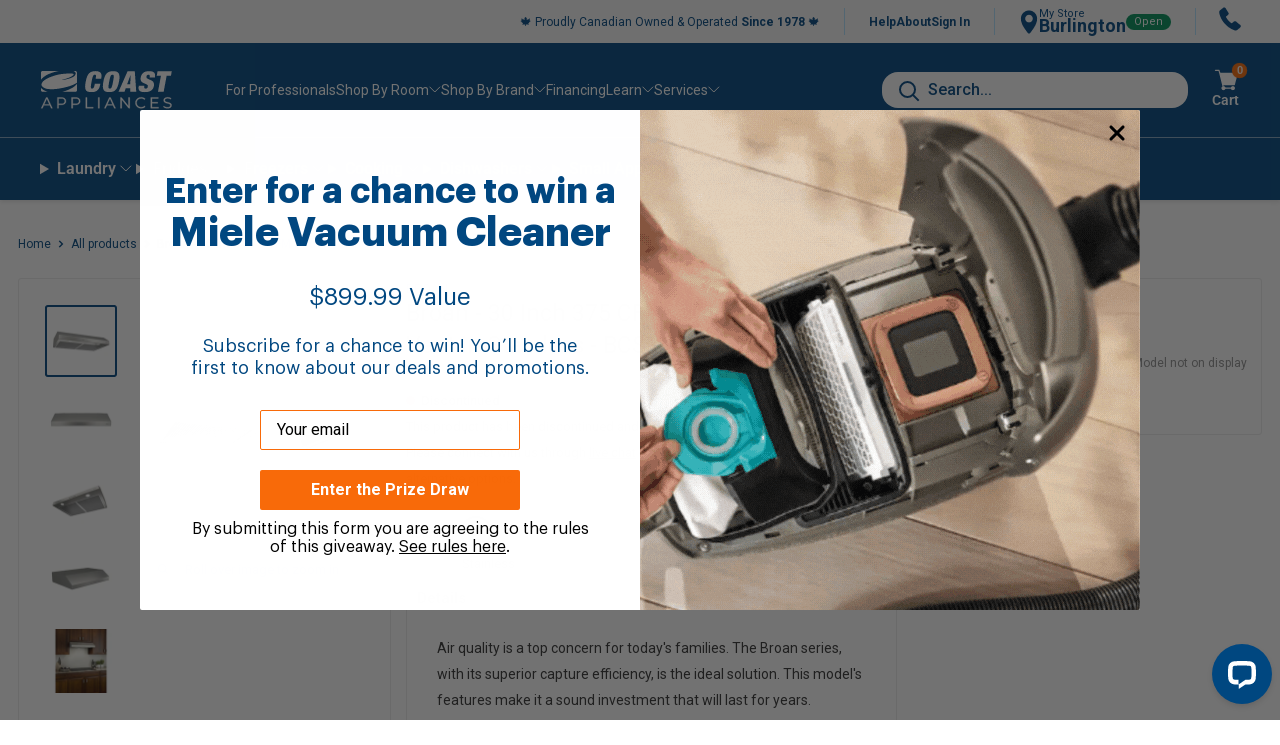

--- FILE ---
content_type: text/html; charset=utf-8
request_url: https://www.coastappliances.ca/products/broan-30-inch-375-cfm-under-cabinet-range-vent-in-stainless-bcsm130ss
body_size: 93437
content:















<!doctype html>

<html class="no-js" lang="en">
  <head>
    <!-- Begin BlackCrow Script Tag: DO NOT MODIFY! -->
    <script
      type="text/javascript"
      async
      src="https://shopify-init.blackcrow.ai/js/core/coastappliances.js?shopify_app_version=1.0.72&shop=coastappliances.myshopify.com"
    ></script>
    <!-- End BlackCrow Script Tag -->
    <meta charset="utf-8">
    <meta
      name="viewport"
      content="width=device-width, initial-scale=1.0, height=device-height, minimum-scale=1.0, maximum-scale=1.0"
    >
    <meta name="theme-color" content="#004780">

    
    <title>Broan - 30 Inch 375 CFM Under Cabinet Range Vent in Stainless - BCSM13</title><meta name="description" content="Air quality is a top concern for today&#39;s families. The Broan series, with its superior capture efficiency, is the ideal solution. This model&#39;s features make it a sound investment that will last for years."><link rel="canonical" href="https://www.coastappliances.ca/products/broan-30-inch-375-cfm-under-cabinet-range-vent-in-stainless-bcsm130ss"><link rel="shortcut icon" href="//www.coastappliances.ca/cdn/shop/files/Favicon_256x256_e7a9ff46-e8ba-4817-ba4d-fbffdb6fc1c0_96x96.png?v=1644364789" type="image/png"><link rel="preload" as="style" href="//www.coastappliances.ca/cdn/shop/t/2629/assets/theme.css?v=58818715286418751041769104951">
    <link rel="preload" as="script" href="//www.coastappliances.ca/cdn/shop/t/2629/assets/theme.js?v=48598920764902678591769104951">
    <link rel="preconnect" href="https://cdn.shopify.com">
    <link rel="preconnect" href="https://fonts.shopifycdn.com">
    <link rel="dns-prefetch" href="https://productreviews.shopifycdn.com">
    <link rel="dns-prefetch" href="https://ajax.googleapis.com">
    <link rel="dns-prefetch" href="https://maps.googleapis.com">
    <link rel="dns-prefetch" href="https://maps.gstatic.com">
    <link href="//www.coastappliances.ca/cdn/shop/t/2629/assets/coastappliances.css?v=111037354231448142251769104984" rel="stylesheet" type="text/css" media="all" />
    <meta property="og:type" content="product">
  <meta property="og:title" content="Broan - 30 Inch 375 CFM Under Cabinet Range Vent in Stainless - BCSM130SS"><meta property="og:image" content="http://www.coastappliances.ca/cdn/shop/products/BCSM130SS-1.jpg?v=1639171468">
    <meta property="og:image:secure_url" content="https://www.coastappliances.ca/cdn/shop/products/BCSM130SS-1.jpg?v=1639171468">
    <meta property="og:image:width" content="1800">
    <meta property="og:image:height" content="1800"><meta property="product:price:amount" content="449.96">
  <meta property="product:price:currency" content="CAD"><meta property="og:description" content="Air quality is a top concern for today&#39;s families. The Broan series, with its superior capture efficiency, is the ideal solution. This model&#39;s features make it a sound investment that will last for years."><meta property="og:url" content="https://www.coastappliances.ca/products/broan-30-inch-375-cfm-under-cabinet-range-vent-in-stainless-bcsm130ss">
<meta property="og:site_name" content="Coast Appliances"><meta name="twitter:card" content="summary"><meta name="twitter:title" content="Broan - 30 Inch 375 CFM Under Cabinet Range Vent in Stainless - BCSM130SS">
  <meta name="twitter:description" content="Air quality is a top concern for today&#39;s families. The Broan series, with its superior capture efficiency, is the ideal solution. This model&#39;s features make it a sound investment that will last for years.">
  <meta name="twitter:image" content="https://www.coastappliances.ca/cdn/shop/products/BCSM130SS-1_600x600_crop_center.jpg?v=1639171468">
    <link rel="preload" href="//www.coastappliances.ca/cdn/fonts/roboto/roboto_n7.f38007a10afbbde8976c4056bfe890710d51dec2.woff2" as="font" type="font/woff2" crossorigin>
<link rel="preload" href="//www.coastappliances.ca/cdn/fonts/roboto/roboto_n4.2019d890f07b1852f56ce63ba45b2db45d852cba.woff2" as="font" type="font/woff2" crossorigin><link rel="preload" href="//www.coastappliances.ca/cdn/fonts/roboto/roboto_i7.7ccaf9410746f2c53340607c42c43f90a9005937.woff2" as="font" type="font/woff2" crossorigin><link rel="preload" href="//www.coastappliances.ca/cdn/fonts/roboto/roboto_n7.f38007a10afbbde8976c4056bfe890710d51dec2.woff2" as="font" type="font/woff2" crossorigin><link rel="preload" href="//www.coastappliances.ca/cdn/fonts/roboto/roboto_i4.57ce898ccda22ee84f49e6b57ae302250655e2d4.woff2" as="font" type="font/woff2" crossorigin><link rel="preload" href="//www.coastappliances.ca/cdn/fonts/roboto/roboto_i7.7ccaf9410746f2c53340607c42c43f90a9005937.woff2" as="font" type="font/woff2" crossorigin><link rel="preload" href="//www.coastappliances.ca/cdn/fonts/roboto/roboto_n6.3d305d5382545b48404c304160aadee38c90ef9d.woff2" as="font" type="font/woff2" crossorigin><style>
  @font-face {
  font-family: Roboto;
  font-weight: 700;
  font-style: normal;
  font-display: fallback;
  src: url("//www.coastappliances.ca/cdn/fonts/roboto/roboto_n7.f38007a10afbbde8976c4056bfe890710d51dec2.woff2") format("woff2"),
       url("//www.coastappliances.ca/cdn/fonts/roboto/roboto_n7.94bfdd3e80c7be00e128703d245c207769d763f9.woff") format("woff");
}

  @font-face {
  font-family: Roboto;
  font-weight: 400;
  font-style: normal;
  font-display: fallback;
  src: url("//www.coastappliances.ca/cdn/fonts/roboto/roboto_n4.2019d890f07b1852f56ce63ba45b2db45d852cba.woff2") format("woff2"),
       url("//www.coastappliances.ca/cdn/fonts/roboto/roboto_n4.238690e0007583582327135619c5f7971652fa9d.woff") format("woff");
}
@font-face {
  font-family: Roboto;
  font-weight: 600;
  font-style: normal;
  font-display: fallback;
  src: url("//www.coastappliances.ca/cdn/fonts/roboto/roboto_n6.3d305d5382545b48404c304160aadee38c90ef9d.woff2") format("woff2"),
       url("//www.coastappliances.ca/cdn/fonts/roboto/roboto_n6.bb37be020157f87e181e5489d5e9137ad60c47a2.woff") format("woff");
}
@font-face {
  font-family: Roboto;
  font-weight: 700;
  font-style: italic;
  font-display: fallback;
  src: url("//www.coastappliances.ca/cdn/fonts/roboto/roboto_i7.7ccaf9410746f2c53340607c42c43f90a9005937.woff2") format("woff2"),
       url("//www.coastappliances.ca/cdn/fonts/roboto/roboto_i7.49ec21cdd7148292bffea74c62c0df6e93551516.woff") format("woff");
}


  @font-face {
  font-family: Roboto;
  font-weight: 700;
  font-style: normal;
  font-display: fallback;
  src: url("//www.coastappliances.ca/cdn/fonts/roboto/roboto_n7.f38007a10afbbde8976c4056bfe890710d51dec2.woff2") format("woff2"),
       url("//www.coastappliances.ca/cdn/fonts/roboto/roboto_n7.94bfdd3e80c7be00e128703d245c207769d763f9.woff") format("woff");
}

  @font-face {
  font-family: Roboto;
  font-weight: 400;
  font-style: italic;
  font-display: fallback;
  src: url("//www.coastappliances.ca/cdn/fonts/roboto/roboto_i4.57ce898ccda22ee84f49e6b57ae302250655e2d4.woff2") format("woff2"),
       url("//www.coastappliances.ca/cdn/fonts/roboto/roboto_i4.b21f3bd061cbcb83b824ae8c7671a82587b264bf.woff") format("woff");
}

  @font-face {
  font-family: Roboto;
  font-weight: 700;
  font-style: italic;
  font-display: fallback;
  src: url("//www.coastappliances.ca/cdn/fonts/roboto/roboto_i7.7ccaf9410746f2c53340607c42c43f90a9005937.woff2") format("woff2"),
       url("//www.coastappliances.ca/cdn/fonts/roboto/roboto_i7.49ec21cdd7148292bffea74c62c0df6e93551516.woff") format("woff");
}


  :root {
    --default-text-font-size : 15px;
    --base-text-font-size    : 14px;
    --heading-font-family    : Roboto, sans-serif;
    --heading-font-weight    : 700;
    --heading-font-style     : normal;
    --text-font-family       : Roboto, sans-serif;
    --text-font-weight       : 400;
    --text-font-style        : normal;
    --text-font-bolder-weight: 600;
    --text-link-decoration   : underline;

    --text-color               : #004780;
    --text-color-rgb           : 0, 71, 128;
    --heading-color            : #004780;
    --heading-color-v2         : #333333;
    --border-color             : #ebebeb;
    --border-color-rgb         : 235, 235, 235;
    --form-border-color        : #dedede;
    --accent-color             : #004780;
    --accent-color-rgb         : 0, 71, 128;
    --link-color               : #004780;
    --link-color-hover         : #001d34;
    --background               : #ffffff;
    --secondary-background     : #ffffff;
    --secondary-background-rgb : 255, 255, 255;
    --accent-background        : rgba(0, 71, 128, 0.08);

    --input-background: #ffffff;

    --error-color       : #f71b1b;
    --error-background  : rgba(247, 27, 27, 0.07);
    --success-color     : #48b448;
    --success-background: rgba(72, 180, 72, 0.11);

    --primary-button-background      : #f86a09;
    --primary-button-background-rgb  : 248, 106, 9;
    --primary-button-text-color      : #ffffff;
    --secondary-button-background    : #004780;
    --secondary-button-background-rgb: 0, 71, 128;
    --secondary-button-text-color    : #ffffff;  
    --tertiary-button-background    : #004780;
    --tertiary-button-background-rgb: 0, 71, 128;
    --tertiary-button-text-color    : #ffffff;
    --quaternary-button-background    : #24306a;
  

    --header-background      : #ffffff;
    --header-text-color      : #000000;
    --header-light-text-color: #e9e2dd;
    --header-border-color    : rgba(233, 226, 221, 0.3);
    --header-accent-color    : #004780;
      								

    --flickity-arrow-color: #b8b8b8;
      
    --footer-background: #004780;
  	--footer-text-color: #fff;
  	--footer-bars-color: #cdd5ea;
   	--footer-accent-color: #fff;
  	
    --header-mobile-background      : #004780;
    --header-mobile-text-color      : #ffffff;
    
  	--quickship-InStock: #66cca0;
    --quickship-OutOfStock: #cdd5ea;
    
    --warehouse-info-box: #fcf8e9;--product-on-sale-accent           : #ee0000;
    --product-on-sale-accent-rgb       : 238, 0, 0;
    --product-on-sale-color            : #ffffff;
    --product-in-stock-color           : #008a00;
    --product-low-stock-color          : #ee0000;
    --product-sold-out-color           : #f1f9fe;
    --product-custom-label-1-background: #ff6128;
    --product-custom-label-1-color     : #ffffff;
    --product-custom-label-2-background: #a95ebe;
    --product-custom-label-2-color     : #ffffff;
    --product-review-star-color        : #ffb647;
    --pdp-v2-text-grey-color           : #333333;

    --product-dimensions-background	   :  #f1f9fe;
  
  	--product-plp-isp-promo-msg	   :  #008000;
      
    --mobile-container-gutter : 20px;
    --desktop-container-gutter: 40px;
  
  	--messages-background    : #f1f9fe;
  
    --disabled-element-color		 	 : #909090;
    --disabled-element-background		 : #F0F0F0;
    
    --warranty-label-recommended-background : #48b448;
    --warranty-label-recommended-text : #f1f9fe;
    --warranty-label-bestvalue-background : #004780;
    --warranty-label-bestvalue-text : #f1f9fe;
  
    --quickship-status-0 	: #66cca0;
  	--quickship-status-1 	: #cdd5ea;
  	--quickship-status-2 	: #cdd5ea;
  	--quickship-status-3 	: #cdd5ea;
  	--quickship-status-4 	: #cdd5ea;
  	--quickship-status-5 	: #cdd5ea;
  	--quickship-status-6 	: #fce205;
  	--quickship-status-7 	: #f71b1b;
  	--quickship-status-8 	: #f71b1b;

    --clearance-modal-available : #e8194d;
    --product-dynamic-price-on-sale-background : #c53939;
    --product-dynamic-price-on-sale-text-color : #ffffff;
  }
</style>

<script>
  // IE11 does not have support for CSS variables, so we have to polyfill them
  if (!(((window || {}).CSS || {}).supports && window.CSS.supports('(--a: 0)'))) {
    const script = document.createElement('script');
    script.type = 'text/javascript';
    script.src = 'https://cdn.jsdelivr.net/npm/css-vars-ponyfill@2';
    script.onload = function() {
      cssVars({});
    };

    document.getElementsByTagName('head')[0].appendChild(script);
  }
</script>

    
  <script>window.performance && window.performance.mark && window.performance.mark('shopify.content_for_header.start');</script><meta name="facebook-domain-verification" content="wyd03miouqhsepyqagcnb3775t4yjj">
<meta id="shopify-digital-wallet" name="shopify-digital-wallet" content="/49169432739/digital_wallets/dialog">
<meta name="shopify-checkout-api-token" content="1244ee427dfadf6152901f2fb4b0a088">
<link rel="alternate" type="application/json+oembed" href="https://www.coastappliances.ca/products/broan-30-inch-375-cfm-under-cabinet-range-vent-in-stainless-bcsm130ss.oembed">
<script async="async" src="/checkouts/internal/preloads.js?locale=en-CA"></script>
<link rel="preconnect" href="https://shop.app" crossorigin="anonymous">
<script async="async" src="https://shop.app/checkouts/internal/preloads.js?locale=en-CA&shop_id=49169432739" crossorigin="anonymous"></script>
<script id="apple-pay-shop-capabilities" type="application/json">{"shopId":49169432739,"countryCode":"CA","currencyCode":"CAD","merchantCapabilities":["supports3DS"],"merchantId":"gid:\/\/shopify\/Shop\/49169432739","merchantName":"Coast Appliances","requiredBillingContactFields":["postalAddress","email","phone"],"requiredShippingContactFields":["postalAddress","email","phone"],"shippingType":"shipping","supportedNetworks":["visa","masterCard","amex","interac","jcb"],"total":{"type":"pending","label":"Coast Appliances","amount":"1.00"},"shopifyPaymentsEnabled":true,"supportsSubscriptions":true}</script>
<script id="shopify-features" type="application/json">{"accessToken":"1244ee427dfadf6152901f2fb4b0a088","betas":["rich-media-storefront-analytics"],"domain":"www.coastappliances.ca","predictiveSearch":true,"shopId":49169432739,"locale":"en"}</script>
<script>var Shopify = Shopify || {};
Shopify.shop = "coastappliances.myshopify.com";
Shopify.locale = "en";
Shopify.currency = {"active":"CAD","rate":"1.0"};
Shopify.country = "CA";
Shopify.theme = {"name":"2026-1-22 - Sheena \u0026 Ryan - Updates","id":152159420579,"schema_name":"Warehouse","schema_version":"4.2.2","theme_store_id":null,"role":"main"};
Shopify.theme.handle = "null";
Shopify.theme.style = {"id":null,"handle":null};
Shopify.cdnHost = "www.coastappliances.ca/cdn";
Shopify.routes = Shopify.routes || {};
Shopify.routes.root = "/";</script>
<script type="module">!function(o){(o.Shopify=o.Shopify||{}).modules=!0}(window);</script>
<script>!function(o){function n(){var o=[];function n(){o.push(Array.prototype.slice.apply(arguments))}return n.q=o,n}var t=o.Shopify=o.Shopify||{};t.loadFeatures=n(),t.autoloadFeatures=n()}(window);</script>
<script>
  window.ShopifyPay = window.ShopifyPay || {};
  window.ShopifyPay.apiHost = "shop.app\/pay";
  window.ShopifyPay.redirectState = "pending";
</script>
<script id="shop-js-analytics" type="application/json">{"pageType":"product"}</script>
<script defer="defer" async type="module" src="//www.coastappliances.ca/cdn/shopifycloud/shop-js/modules/v2/client.init-shop-cart-sync_BT-GjEfc.en.esm.js"></script>
<script defer="defer" async type="module" src="//www.coastappliances.ca/cdn/shopifycloud/shop-js/modules/v2/chunk.common_D58fp_Oc.esm.js"></script>
<script defer="defer" async type="module" src="//www.coastappliances.ca/cdn/shopifycloud/shop-js/modules/v2/chunk.modal_xMitdFEc.esm.js"></script>
<script type="module">
  await import("//www.coastappliances.ca/cdn/shopifycloud/shop-js/modules/v2/client.init-shop-cart-sync_BT-GjEfc.en.esm.js");
await import("//www.coastappliances.ca/cdn/shopifycloud/shop-js/modules/v2/chunk.common_D58fp_Oc.esm.js");
await import("//www.coastappliances.ca/cdn/shopifycloud/shop-js/modules/v2/chunk.modal_xMitdFEc.esm.js");

  window.Shopify.SignInWithShop?.initShopCartSync?.({"fedCMEnabled":true,"windoidEnabled":true});

</script>
<script>
  window.Shopify = window.Shopify || {};
  if (!window.Shopify.featureAssets) window.Shopify.featureAssets = {};
  window.Shopify.featureAssets['shop-js'] = {"shop-cart-sync":["modules/v2/client.shop-cart-sync_DZOKe7Ll.en.esm.js","modules/v2/chunk.common_D58fp_Oc.esm.js","modules/v2/chunk.modal_xMitdFEc.esm.js"],"init-fed-cm":["modules/v2/client.init-fed-cm_B6oLuCjv.en.esm.js","modules/v2/chunk.common_D58fp_Oc.esm.js","modules/v2/chunk.modal_xMitdFEc.esm.js"],"shop-cash-offers":["modules/v2/client.shop-cash-offers_D2sdYoxE.en.esm.js","modules/v2/chunk.common_D58fp_Oc.esm.js","modules/v2/chunk.modal_xMitdFEc.esm.js"],"shop-login-button":["modules/v2/client.shop-login-button_QeVjl5Y3.en.esm.js","modules/v2/chunk.common_D58fp_Oc.esm.js","modules/v2/chunk.modal_xMitdFEc.esm.js"],"pay-button":["modules/v2/client.pay-button_DXTOsIq6.en.esm.js","modules/v2/chunk.common_D58fp_Oc.esm.js","modules/v2/chunk.modal_xMitdFEc.esm.js"],"shop-button":["modules/v2/client.shop-button_DQZHx9pm.en.esm.js","modules/v2/chunk.common_D58fp_Oc.esm.js","modules/v2/chunk.modal_xMitdFEc.esm.js"],"avatar":["modules/v2/client.avatar_BTnouDA3.en.esm.js"],"init-windoid":["modules/v2/client.init-windoid_CR1B-cfM.en.esm.js","modules/v2/chunk.common_D58fp_Oc.esm.js","modules/v2/chunk.modal_xMitdFEc.esm.js"],"init-shop-for-new-customer-accounts":["modules/v2/client.init-shop-for-new-customer-accounts_C_vY_xzh.en.esm.js","modules/v2/client.shop-login-button_QeVjl5Y3.en.esm.js","modules/v2/chunk.common_D58fp_Oc.esm.js","modules/v2/chunk.modal_xMitdFEc.esm.js"],"init-shop-email-lookup-coordinator":["modules/v2/client.init-shop-email-lookup-coordinator_BI7n9ZSv.en.esm.js","modules/v2/chunk.common_D58fp_Oc.esm.js","modules/v2/chunk.modal_xMitdFEc.esm.js"],"init-shop-cart-sync":["modules/v2/client.init-shop-cart-sync_BT-GjEfc.en.esm.js","modules/v2/chunk.common_D58fp_Oc.esm.js","modules/v2/chunk.modal_xMitdFEc.esm.js"],"shop-toast-manager":["modules/v2/client.shop-toast-manager_DiYdP3xc.en.esm.js","modules/v2/chunk.common_D58fp_Oc.esm.js","modules/v2/chunk.modal_xMitdFEc.esm.js"],"init-customer-accounts":["modules/v2/client.init-customer-accounts_D9ZNqS-Q.en.esm.js","modules/v2/client.shop-login-button_QeVjl5Y3.en.esm.js","modules/v2/chunk.common_D58fp_Oc.esm.js","modules/v2/chunk.modal_xMitdFEc.esm.js"],"init-customer-accounts-sign-up":["modules/v2/client.init-customer-accounts-sign-up_iGw4briv.en.esm.js","modules/v2/client.shop-login-button_QeVjl5Y3.en.esm.js","modules/v2/chunk.common_D58fp_Oc.esm.js","modules/v2/chunk.modal_xMitdFEc.esm.js"],"shop-follow-button":["modules/v2/client.shop-follow-button_CqMgW2wH.en.esm.js","modules/v2/chunk.common_D58fp_Oc.esm.js","modules/v2/chunk.modal_xMitdFEc.esm.js"],"checkout-modal":["modules/v2/client.checkout-modal_xHeaAweL.en.esm.js","modules/v2/chunk.common_D58fp_Oc.esm.js","modules/v2/chunk.modal_xMitdFEc.esm.js"],"shop-login":["modules/v2/client.shop-login_D91U-Q7h.en.esm.js","modules/v2/chunk.common_D58fp_Oc.esm.js","modules/v2/chunk.modal_xMitdFEc.esm.js"],"lead-capture":["modules/v2/client.lead-capture_BJmE1dJe.en.esm.js","modules/v2/chunk.common_D58fp_Oc.esm.js","modules/v2/chunk.modal_xMitdFEc.esm.js"],"payment-terms":["modules/v2/client.payment-terms_Ci9AEqFq.en.esm.js","modules/v2/chunk.common_D58fp_Oc.esm.js","modules/v2/chunk.modal_xMitdFEc.esm.js"]};
</script>
<script>(function() {
  var isLoaded = false;
  function asyncLoad() {
    if (isLoaded) return;
    isLoaded = true;
    var urls = ["https:\/\/na.shgcdn3.com\/collector.js?shop=coastappliances.myshopify.com","\/\/cdn.shopify.com\/proxy\/4100aaefbaf97c2bbf3764c4c71263b7231dd529a9fa1460734f46e24f4aaf33\/bingshoppingtool-t2app-prod.trafficmanager.net\/uet\/tracking_script?shop=coastappliances.myshopify.com\u0026sp-cache-control=cHVibGljLCBtYXgtYWdlPTkwMA","https:\/\/static-autocomplete.fastsimon.com\/fast-simon-autocomplete-init.umd.js?mode=shopify\u0026UUID=d755ee2e-8cf9-4b62-ad12-32af8ccb4968\u0026store=49169432739\u0026shop=coastappliances.myshopify.com","\/\/cdn.app.metorik.com\/js\/shopify\/mtk.js?shop=coastappliances.myshopify.com","\/\/cdn.shopify.com\/proxy\/ab4d5081ac9e759af7f0a4e5c7ffdefe0e3bd5a176041a37f8752f1317d5842c\/api.kount.com\/shopify\/js?m_id=781003\u0026shop=coastappliances.myshopify.com\u0026sp-cache-control=cHVibGljLCBtYXgtYWdlPTkwMA","https:\/\/cdn-app.cart-bot.net\/public\/js\/append.js?shop=coastappliances.myshopify.com"];
    for (var i = 0; i < urls.length; i++) {
      var s = document.createElement('script');
      s.type = 'text/javascript';
      s.async = true;
      s.src = urls[i];
      var x = document.getElementsByTagName('script')[0];
      x.parentNode.insertBefore(s, x);
    }
  };
  if(window.attachEvent) {
    window.attachEvent('onload', asyncLoad);
  } else {
    window.addEventListener('load', asyncLoad, false);
  }
})();</script>
<script id="__st">var __st={"a":49169432739,"offset":-28800,"reqid":"4f83b2fa-beb0-454f-98c9-3d340623365e-1769195769","pageurl":"www.coastappliances.ca\/products\/broan-30-inch-375-cfm-under-cabinet-range-vent-in-stainless-bcsm130ss","u":"4f0123656925","p":"product","rtyp":"product","rid":7419846721699};</script>
<script>window.ShopifyPaypalV4VisibilityTracking = true;</script>
<script id="captcha-bootstrap">!function(){'use strict';const t='contact',e='account',n='new_comment',o=[[t,t],['blogs',n],['comments',n],[t,'customer']],c=[[e,'customer_login'],[e,'guest_login'],[e,'recover_customer_password'],[e,'create_customer']],r=t=>t.map((([t,e])=>`form[action*='/${t}']:not([data-nocaptcha='true']) input[name='form_type'][value='${e}']`)).join(','),a=t=>()=>t?[...document.querySelectorAll(t)].map((t=>t.form)):[];function s(){const t=[...o],e=r(t);return a(e)}const i='password',u='form_key',d=['recaptcha-v3-token','g-recaptcha-response','h-captcha-response',i],f=()=>{try{return window.sessionStorage}catch{return}},m='__shopify_v',_=t=>t.elements[u];function p(t,e,n=!1){try{const o=window.sessionStorage,c=JSON.parse(o.getItem(e)),{data:r}=function(t){const{data:e,action:n}=t;return t[m]||n?{data:e,action:n}:{data:t,action:n}}(c);for(const[e,n]of Object.entries(r))t.elements[e]&&(t.elements[e].value=n);n&&o.removeItem(e)}catch(o){console.error('form repopulation failed',{error:o})}}const l='form_type',E='cptcha';function T(t){t.dataset[E]=!0}const w=window,h=w.document,L='Shopify',v='ce_forms',y='captcha';let A=!1;((t,e)=>{const n=(g='f06e6c50-85a8-45c8-87d0-21a2b65856fe',I='https://cdn.shopify.com/shopifycloud/storefront-forms-hcaptcha/ce_storefront_forms_captcha_hcaptcha.v1.5.2.iife.js',D={infoText:'Protected by hCaptcha',privacyText:'Privacy',termsText:'Terms'},(t,e,n)=>{const o=w[L][v],c=o.bindForm;if(c)return c(t,g,e,D).then(n);var r;o.q.push([[t,g,e,D],n]),r=I,A||(h.body.append(Object.assign(h.createElement('script'),{id:'captcha-provider',async:!0,src:r})),A=!0)});var g,I,D;w[L]=w[L]||{},w[L][v]=w[L][v]||{},w[L][v].q=[],w[L][y]=w[L][y]||{},w[L][y].protect=function(t,e){n(t,void 0,e),T(t)},Object.freeze(w[L][y]),function(t,e,n,w,h,L){const[v,y,A,g]=function(t,e,n){const i=e?o:[],u=t?c:[],d=[...i,...u],f=r(d),m=r(i),_=r(d.filter((([t,e])=>n.includes(e))));return[a(f),a(m),a(_),s()]}(w,h,L),I=t=>{const e=t.target;return e instanceof HTMLFormElement?e:e&&e.form},D=t=>v().includes(t);t.addEventListener('submit',(t=>{const e=I(t);if(!e)return;const n=D(e)&&!e.dataset.hcaptchaBound&&!e.dataset.recaptchaBound,o=_(e),c=g().includes(e)&&(!o||!o.value);(n||c)&&t.preventDefault(),c&&!n&&(function(t){try{if(!f())return;!function(t){const e=f();if(!e)return;const n=_(t);if(!n)return;const o=n.value;o&&e.removeItem(o)}(t);const e=Array.from(Array(32),(()=>Math.random().toString(36)[2])).join('');!function(t,e){_(t)||t.append(Object.assign(document.createElement('input'),{type:'hidden',name:u})),t.elements[u].value=e}(t,e),function(t,e){const n=f();if(!n)return;const o=[...t.querySelectorAll(`input[type='${i}']`)].map((({name:t})=>t)),c=[...d,...o],r={};for(const[a,s]of new FormData(t).entries())c.includes(a)||(r[a]=s);n.setItem(e,JSON.stringify({[m]:1,action:t.action,data:r}))}(t,e)}catch(e){console.error('failed to persist form',e)}}(e),e.submit())}));const S=(t,e)=>{t&&!t.dataset[E]&&(n(t,e.some((e=>e===t))),T(t))};for(const o of['focusin','change'])t.addEventListener(o,(t=>{const e=I(t);D(e)&&S(e,y())}));const B=e.get('form_key'),M=e.get(l),P=B&&M;t.addEventListener('DOMContentLoaded',(()=>{const t=y();if(P)for(const e of t)e.elements[l].value===M&&p(e,B);[...new Set([...A(),...v().filter((t=>'true'===t.dataset.shopifyCaptcha))])].forEach((e=>S(e,t)))}))}(h,new URLSearchParams(w.location.search),n,t,e,['guest_login'])})(!0,!0)}();</script>
<script integrity="sha256-4kQ18oKyAcykRKYeNunJcIwy7WH5gtpwJnB7kiuLZ1E=" data-source-attribution="shopify.loadfeatures" defer="defer" src="//www.coastappliances.ca/cdn/shopifycloud/storefront/assets/storefront/load_feature-a0a9edcb.js" crossorigin="anonymous"></script>
<script crossorigin="anonymous" defer="defer" src="//www.coastappliances.ca/cdn/shopifycloud/storefront/assets/shopify_pay/storefront-65b4c6d7.js?v=20250812"></script>
<script data-source-attribution="shopify.dynamic_checkout.dynamic.init">var Shopify=Shopify||{};Shopify.PaymentButton=Shopify.PaymentButton||{isStorefrontPortableWallets:!0,init:function(){window.Shopify.PaymentButton.init=function(){};var t=document.createElement("script");t.src="https://www.coastappliances.ca/cdn/shopifycloud/portable-wallets/latest/portable-wallets.en.js",t.type="module",document.head.appendChild(t)}};
</script>
<script data-source-attribution="shopify.dynamic_checkout.buyer_consent">
  function portableWalletsHideBuyerConsent(e){var t=document.getElementById("shopify-buyer-consent"),n=document.getElementById("shopify-subscription-policy-button");t&&n&&(t.classList.add("hidden"),t.setAttribute("aria-hidden","true"),n.removeEventListener("click",e))}function portableWalletsShowBuyerConsent(e){var t=document.getElementById("shopify-buyer-consent"),n=document.getElementById("shopify-subscription-policy-button");t&&n&&(t.classList.remove("hidden"),t.removeAttribute("aria-hidden"),n.addEventListener("click",e))}window.Shopify?.PaymentButton&&(window.Shopify.PaymentButton.hideBuyerConsent=portableWalletsHideBuyerConsent,window.Shopify.PaymentButton.showBuyerConsent=portableWalletsShowBuyerConsent);
</script>
<script data-source-attribution="shopify.dynamic_checkout.cart.bootstrap">document.addEventListener("DOMContentLoaded",(function(){function t(){return document.querySelector("shopify-accelerated-checkout-cart, shopify-accelerated-checkout")}if(t())Shopify.PaymentButton.init();else{new MutationObserver((function(e,n){t()&&(Shopify.PaymentButton.init(),n.disconnect())})).observe(document.body,{childList:!0,subtree:!0})}}));
</script>
<link id="shopify-accelerated-checkout-styles" rel="stylesheet" media="screen" href="https://www.coastappliances.ca/cdn/shopifycloud/portable-wallets/latest/accelerated-checkout-backwards-compat.css" crossorigin="anonymous">
<style id="shopify-accelerated-checkout-cart">
        #shopify-buyer-consent {
  margin-top: 1em;
  display: inline-block;
  width: 100%;
}

#shopify-buyer-consent.hidden {
  display: none;
}

#shopify-subscription-policy-button {
  background: none;
  border: none;
  padding: 0;
  text-decoration: underline;
  font-size: inherit;
  cursor: pointer;
}

#shopify-subscription-policy-button::before {
  box-shadow: none;
}

      </style>

<script>window.performance && window.performance.mark && window.performance.mark('shopify.content_for_header.end');</script>
  





  <script type="text/javascript">
    
      window.__shgMoneyFormat = window.__shgMoneyFormat || {"CAD":{"currency":"CAD","currency_symbol":"$","currency_symbol_location":"left","decimal_places":2,"decimal_separator":".","thousands_separator":","}};
    
    window.__shgCurrentCurrencyCode = window.__shgCurrentCurrencyCode || {
      currency: "CAD",
      currency_symbol: "$",
      decimal_separator: ".",
      thousands_separator: ",",
      decimal_places: 2,
      currency_symbol_location: "left"
    };
  </script>




    <link href="//www.coastappliances.ca/cdn/shop/t/2629/assets/p80-sections.css?v=159562111608439754001769104941" rel="stylesheet" type="text/css" media="all" />
    <link rel="stylesheet" href="//www.coastappliances.ca/cdn/shop/t/2629/assets/theme.css?v=58818715286418751041769104951">

    


  <script type="application/ld+json">
  {
    "@context": "https://schema.org",
    "@type": "BreadcrumbList",
  "itemListElement": [{
      "@type": "ListItem",
      "position": 1,
      "name": "Home",
      "item": "https://www.coastappliances.ca"
    },{
          "@type": "ListItem",
          "position": 2,
          "name": "Broan - 30 Inch 375 CFM Under Cabinet Range Vent in Stainless - BCSM130SS",
          "item": "https://www.coastappliances.ca/products/broan-30-inch-375-cfm-under-cabinet-range-vent-in-stainless-bcsm130ss"
        }]
  }
  </script>



    <script>
      // This allows to expose several variables to the global scope, to be used in scripts
      window.theme = {
        pageType: "product",
        cartCount: 0,
        moneyFormat: "${{amount}}",
        moneyWithCurrencyFormat: "${{amount}} CAD",
        currencyCodeEnabled: false,
        showDiscount: false,
        discountMode: "saving",
        cartType: "drawer",
        cartCalculatedCount :0
      };

      window.routes = {
        rootUrl: "\/",
        cartUrl: "\/cart",
        cartAddUrl: "\/cart\/add",
        cartChangeUrl: "\/cart\/change",
        cartUpdateURL: "\/cart\/update",
        searchUrl: "\/search",
        productRecommendationsUrl: "\/recommendations\/products"
      };

      window.languages = {
        productRegularPrice: "Regular price",
        productSalePrice: "Sale price",
        collectionOnSaleLabel: "Save {{savings}}",
        productFormUnavailable: "Unavailable",
        productFormAddToCart: "ADD TO CART",
        productFormPreOrder: "Pre-order",
        productFormSoldOut: "Out of Stock",
        shippingEstimatorNoResults: "No shipping could be found for your address.",
        shippingEstimatorOneResult: "There is one shipping rate for your address:",
        shippingEstimatorMultipleResults: "There are {{count}} shipping rates for your address:",
        shippingEstimatorErrors: "There are some errors:",
        productFormAddedToCart: "In cart"
      };

      window.coast = {designMode: false };

      document.documentElement.className = document.documentElement.className.replace('no-js', 'js');
    </script>

    <script>
      function getStoreLocationsJson()
      {
          return '//www.coastappliances.ca/cdn/shop/t/2629/assets/storelocations.json?v=84093219107479905311769104985';
      }
    </script><script src="//www.coastappliances.ca/cdn/shop/t/2629/assets/coast-geo.js?v=13040534403392926811769104984" defer></script>
    <script src="//www.coastappliances.ca/cdn/shop/t/2629/assets/coast-functions.js?v=120812164514377424331769104984" defer></script>
    <script src="//www.coastappliances.ca/cdn/shop/t/2629/assets/financing-flexiti.js?v=66560433123201725791769104984" defer></script>
    <script src="//www.coastappliances.ca/cdn/shop/t/2629/assets/store-selector.js?v=56484928713376785211769104985" defer></script>
    <script src="//www.coastappliances.ca/cdn/shop/t/2629/assets/theme.js?v=48598920764902678591769104951" defer></script>
    <script src="//www.coastappliances.ca/cdn/shop/t/2629/assets/global.js?v=15986425310856185861769104984" defer></script>
    <script src="//www.coastappliances.ca/cdn/shop/t/2629/assets/p80-header.js?v=115706363975431146111769104938" defer></script>
    <script src="//www.coastappliances.ca/cdn/shop/t/2629/assets/p80-mobile-menu.js?v=3305317130237542131769104938" defer></script><script src="//www.coastappliances.ca/cdn/shop/t/2629/assets/coast-product.js?v=161177423949229579531769104984" defer></script><script src="//www.coastappliances.ca/cdn/shop/t/2629/assets/coast-cart.js?v=58062388826831610811769104984" defer></script><script>
        (function () {
          window.onpageshow = function () {
            // We force re-freshing the cart content onpageshow, as most browsers will serve a cache copy when hitting the
            // back button, which cause staled data
            document.documentElement.dispatchEvent(
              new CustomEvent('cart:refresh', {
                bubbles: true,
                detail: { scrollToTop: false },
              })
            );
          };
        })();
      </script><!-- jquery -->
    <script
      src="https://code.jquery.com/jquery-3.4.1.js"
      integrity="sha256-WpOohJOqMqqyKL9FccASB9O0KwACQJpFTUBLTYOVvVU="
      crossorigin="anonymous"
    ></script><script src="//www.coastappliances.ca/cdn/shop/t/2629/assets/fs-helpers.js?v=173691606505278040791769104984" defer></script>
        <style id="fast-simon-serp-css">
  .product-item-badges-container-plp > .badge--promo-plp:first-child { /* if the product is not in stock and has promo badges, this fixes the extra space left of the promo badge */
    margin-left: 0px !important;
  }
  .product-item-badges-container-plp > span:nth-child(n+3) { /* this hides the 3rd and more badges on the plp */
     display: none !important;
   }
   
   #fs-serp-page {
   	padding-top: 0;
   }

   #fast-simon-serp-app *, #fs-serp-page * {
       font-family: Roboto, sans-serif !important;
   }

   #fs-serp-page {
     text-align: left;
       direction: ltr;
       min-height: 800px;
       display: block;
   }

   #PageContainer .page-width,
   #fs-serp-page,
   main#MainContent .page-width.page-content {
    max-width: 1680px !important;
    margin-left: auto !important;
    margin-right: auto !important;
   }

   main#MainContent .page-width.page-content {
   	margin-top: 45px !important;
   	margin-bottom: 45px !important;
   	padding:0 40px !important;
   }

   @media only screen and (max-width: 820px) {
   	#fs-serp-page {
   		padding-top: 0;
   	}

   	main#MainContent .page-width.page-content {
   		padding: 0 15px !important;
   		margin-top: 30px !important;
   	}

   	div#fs-serp-page {
   		padding: 0 !important;
   	}
   }

   .coast-hidden {
    display:none!important;
   }

   .divider.fs-result-page-1l4tqj2 {
     display: none;
   }


   /**for filter **/.unavailable-stock-facet span.checkbox-label > * {
     color: #707070 !important;
   }

   #fs-serp-page .filters-container.fs-result-page-1ozlb67 {
   	margin: 4px;
   	margin-top: 15px;
   }

   #fs_filter_sale .filters-option-text,
   #fs_filter_sale .fs-serp-filter-count {
     color: #e8194d !important;
     font-weight: bold !important;
   }

   .filters-container .checkmark.fs-result-page-p4c5lu.fs-result-page-p4c5lu.fs-result-page-p4c5lu {
     min-height: 10px;
     min-width: 10px;
     border: 2px solid #000000;
     background-color: #ffffff;
   }

   .filters-container .unavailable-stock-facet {
     pointer-events: none;
   }

   .filters-container {
     border-right: none !important;
   }

   .top-center-container .button-wrapper {
     color: #ffffff !important;
     border-color: #ffffff !important;
   }

   .top-center-container .filters-button-wrapper {
      color: #ffffff !important;
   }

   .filters-container .fs-selected-checkbox .filters-option-text {
     font-weight: 700;
     display: inline;
   }

   .filters-container .filters-option-text {
     font-size: smaller;
     display: inline;
     font-weight: 400;
   }

   .count.fs-serp-filter-count {
     color: #004780 !important;
   	margin-left: 5px;
   }

   .checkbox .checkbox-label {
     justify-content: normal !important;
   }

   .review-wrapper .rating-facet .checkbox * {
     color: #004780;
     font-size: small;
     font-weight: 400;
   }

   .category-items strong {
   	font-size: 16px;
   	font-weight: normal !important;
   }

    /* CSS for top center container */
   .top-center-container {
     position: relative;
     background-color: #004780;
     padding-left: 1rem;
     padding-right: 1rem;
     padding-top: 10px;
     border-radius: 10px;
     margin-top: 1.5rem;
     margin-bottom: 1.5rem;
   }

   .margin-bottom-6rem {
     margin-bottom: 6rem;
   }

   .margin-bottom-3rem {
     margin-bottom: 3rem;
   }

   @media (max-width: 480px) {
     .top-center-container {
       margin-left: 10px;
       margin-right: 10px;
     }

     .fs-no-results {
       display: flex;
       align-items: center;
       justify-content: center;
       margin-left: 10px;
       margin-right: 10px;
     }
   }

   .removable-tags-wrapper {
       position: absolute;
       top: calc(100% + 15px);
       left: 0;
   }

   .removable-tag {
     opacity: 1 !important;
     background-color: #004780 !important;
     color: white !important;
     padding: 10px!important;
     border-radius: 25px !important;
     font-size: .8em !important;
     border: 1px #aeaeae solid !important;
   }

   .removable-tag-remove-button svg {
     color: white !important;
   }

   .top-center-container .removable-tags-wrapper .clear-all-button {
      color:#004780!important;
   }

   .buttons-wrapper {
     order: 2;
     display: block;
   }

   .summary-and-tags-wrapper {
     order: 1;
   }

   .searchTerm.fs-summary-search-term {
     font-size: 145%;
   	font-weight: 700;
   }

   .buttons-wrapper.buttons-wrapper-mobile {
     display: block;
   }

   span.fs-result-page-j6l4zq {
     margin-top: 1rem;
     display: inline-block;
   }

   .fs-top-right-buttons-wrapper {
     display: inline-block!important;
   }

   span.fs-result-page-j6l4zq .filters-button-wrapper {
     width: 3rem;
     height: 2rem;
   }

   .top-center-container {
     flex-direction: column!important;
   }

   .fs-top-right-buttons-wrapper {
     margin-top: 1rem;
     float: right;
   }

   .buttons-wrapper {
     flex-direction: column!important;
   }

   .button-wrapper {
     width: 2rem!important;
     height: 2rem!important;
   }

   .button-wrapper .hide-filters-button {
     font-size: 12px!important;
   }

   .select-wrapper .select.fs-result-page-3zl3hm {
     height: 2rem;
     width: fit-content;
   }

   .select-arrow.fs-select-arrow {
     margin-left: 0.5rem;
   }

   .select__trigger.fs-result-page-3zl3hm {
     text-wrap: nowrap;
   }

   .custom-options.fs-custom-options {
     width: 10rem;
   }
   
   span .custom-option.fs-custom-option {
     font-size: 12px;
   }

   .select-wrapper.fs-result-page-3zl3hm {
     min-width: initial;
     width:fit-content;
   }

    @media screen and (max-width: 600px) {
      .select-wrapper.fs-result-page-3zl3hm {
          max-width: initial!important;
      }
    }
    
   .select-wrapper .select__trigger.fs-result-page-3zl3hm {
     justify-content: center;
   }

    .titleWrapper .title {
   	display: none;
   }

   .searchTerm {
     padding-bottom: 5px;
     font-size: 20px !important;
     font-weight: 700 !important;
     font-family: Roboto, sans-serif !important;
     color: #ffffff!important;
   }

   .fs-total-results-text {
   	color: #ffffff!important;
   	font-family: Roboto, sans-serif !important;
   	font-size: 12px !important;
   	font-weight: 400 !important;
   	margin-bottom: 7px;
   }

   .select {
     background-image: linear-gradient(to top,#ededed,#fefefe);
     border: 1px solid #ccc !important;
   }

   .selected-option {
     color: #000 !important;
   	font-family: Roboto, sans-serif !important;
   	font-size: 12px !important;
   }

   .select-arrow svg {
     color: #000 !important;
   }

   @media (min-width: 480px) {
   .fs-top-right-buttons-wrapper.fs-result-page-j6l4zq {
     display: flex!important;
   }

   .fs-top-right-buttons-wrapper {
     justify-content: space-between;
   }

    .fs-top-right-buttons-wrapper {
      margin-bottom: 1rem;
    }
   }

  @media (min-width: 480px)and (max-width: 820px) {
    .fs-filters-button-with-summary {
      display: inline-block!important;
      z-index: 100;
      width: fit-content;
    }
    
    .fs-total-results-text-margin.fs-result-page-1nq0uke {
      margin-top: 1rem;
    }
    
    .fs-top-right-buttons-wrapper.fs-result-page-j6l4zq {
      justify-content: flex-end;
      margin-top: -5.34rem;
      margin-bottom: 3rem;
    }

    .buttons-wrapper {
      margin-top: 0!important;
    }

    .product-card-items-wrapper {
      display: unset!important;
    }
   }

   @media (min-width: 820px) {
   .fs-top-right-buttons-wrapper {
     justify-content: flex-end!important;
   }
   }

   @media screen and (min-width: 999px) {
     .fs-top-right-buttons-wrapper {
       margin-bottom: 0;
     }

     .top-center-container.fs-result-page-j6l4zq {
       flex-direction: row!important;
     }

     .buttons-wrapper {
       flex-direction: row!important;
     }

     .toggle-container {
       display: flex;
       margin-right: 2rem;
     }

     .toggle-container .collection-in-stock-toggle {
        margin-left: 1rem;
      }
     
     .toggle-container .collection-on-sale-toggle {
        margin-left: 1rem;
      }

     .fs-top-right-buttons-wrapper {
       margin-top: 0;
     }
   }

   @media screen and (max-width: 999px) {
     .removable-tags-wrapper {
         display: block!important;
         white-space: nowrap!important;
         overflow-x: auto!important;
         width: 100%;
     }

     .removable-tags-wrapper span:not(.removable-tag-remove-button) {
         display: inline-block !important;
     }

     .removable-tags-wrapper::-webkit-scrollbar {
         display: none;
     }

     .clear-all-button {
       display: inline-block!important;
     }
   }

    /* CSS for instock and  on sale toggles*/
   .collection-search-result-toggle {
     display: flex;
     width: auto;
     justify-content: space-between;
   }

   .collection-search-result-toggle__title {
     display: flex;
     color: white;
     font-size: 14px;
     margin-right: 1rem;
     padding-top: 0.4rem;
     z-index: 1;
     font-weight: 600;
   }

   .collection-search-result-toggle__slide {
     margin-top: -0.8rem;
   }

   @media screen and (min-width: 999px) {
     .collection-search-result-toggle {
       display: flex;
       width: auto;
       margin-top: -1rem;
     }

     .collection-search-result-toggle__title{
       padding-top: 1.2rem;
     }

     .collection-search-result-toggle__slide {
       margin-top: 0!important;
     }
   }

   .collection-search-result-toggle input[type="checkbox"] {
     height: 0;
     width: 0;
     visibility: hidden;
   }

   .collection-search-result-toggle label {
     cursor: pointer;
     text-indent: -9999px;
     top: -3px;
     width: 40px;
     height: 12px;
     background: #BEBEBE;
     display: block;
     border-radius: 10px;
     position: relative;
   }

   .collection-search-result-toggle label:after {
     content: "";
     position: absolute;
     top: -4px;
     left: 0;
     width: 20px;
     height: 20px;
     background: #eee;
     border-radius: 50%;
     transition: 0.2s;
     box-shadow: rgba(50, 50, 93, 0.25) 0px 2px 5px -1px, rgba(0, 0, 0, 0.3) 0px 1px 3px -1px;
     opacity 150ms cubic-bezier(0.4, 0, 0.2, 1) 0ms,background-color 150ms cubic-bezier(0.4, 0, 0.2, 1) 0ms;
   }

   .collection-search-result-toggle input:checked + label {
     background: #3CB371;
   }

   .collection-search-result-toggle input:checked + label:after {
     left: calc(100%);
     transform: translateX(-100%);
     background: #BDFCC9;
   }

   /* end of CSS for in stock and on sale toggle */


   /* Other */
   .fs-related-searches-text, .fs-related-searches-term {
     color: #fff !important;
   }

   .fs_product_text_badge_flag {
     position: absolute;
     font-style: normal;
     z-index: 1;
     min-width: 60px;
     height: 60px;
     align-items: center;
     justify-content: center;
     text-align: center;
     white-space: normal;
     left: 0;
     top: 0;
   }

   .fs_product_text_badge_flag.on-sale {
     background-image: url(/cdn/shop/files/sale_icon_orange_1.png?v=1622478009)!important;
     background-repeat: no-repeat;
   }

   .fs-custom-badge {
     /**display: flex; **/
     position: absolute;
     font-style: normal;
     z-index: 1;
     min-width: 60px;
     /**height: 100%;**/
     height: 60px;
     align-items: center;
     justify-content: center;
     text-align: center;
     white-space: normal;
     left: 0;
     top: 0;
   }

   span.fs-custom-badge.on-sale {
  background-image: url(https://cdn.shopify.com/s/files/1/0551/2658/9649/files/sale_icon_orange_1.png?v=1622140188)!important;
     background-repeat: no-repeat;
   }

   @media screen and (max-width: 520px) {
     .fs-sticky-header {
       background-color: #004780 !important;
       position: relative !important;
       z-index: 2 !important;
     }
   }

   .clickable {
     cursoer: pointer;
   }

  /* CSS from fs no-code editor */
   div#isp_search_results_banner img {
     max-height: 300px!important;
   }

   .count.fs-serp-filter-count {
     color: #004780!important;
     font-weight: 400;
   }

   .out-of-stock-wrapper {
   	position: absolute;
   	top: 3px;
   	left: 3px;
   	z-index: 1;
   	background-color: #fff !important;
   }

   .add-to-cart-button {
   	background-color: #f05152 !important;
   }

   div#fast-autocomplete-1234 {
   	background: white !important;
   }

   span.show-more-swatches.serp-show-more-less svg {
   	width: 15px;
   }

   .color-swatches .color-swatch {
   	width: 20px !important;
   	height: 20px !important;
   }

   .text-badge {
   	font-size: 14px !important;
   	padding: 2px 8px !important;
   }

   .out-of-stock-wrapper {
       background: #f05152 !important;
       color: white !important;
       border: none !important;
       border-radius: 0 !important;
       top: 0;
       left: 0;
       padding: 4px 8px !important;
   }

   span.fs-promo-title-button {
   width: 100% !important;
       top: 0 !important;
       height: 100% !important;
       padding: 0 !important;
       opacity: 0 !important;
   }

   .fs-promo-tile-title,
   .fs-promo-tile-button,
   .fs-promo-title-button {
     display: none !important;
   }


   /* Search page */
   .medium-up--push-one-eighth {
     left: 0;
     width: 100%;
   }

   div#fast-autocomplete-1234 svg {
   	display: none !important;
   }

   header.header.fs-autocomplete-header span {
   	margin-left: 0 !important;
   }

   .wheels-container,
   .title.category {
   	display: none;
   }

   #PageContainer .section-header, #content>#page_sidebar,
   header.section-header.section-header--hero,
   div#PageContainer .section-header, div#content>div#page_sidebar {
    display: block !important;
   }

   /* hide CAD */
   span.fs-cur-name {
       display: none!important;
   }

   .input-currency-symbol{
     color: transparent;
   }
   span.input-currency-symbol::before {
       content: '$';
       color: black;
   }

   /* Wishlist Icon */
   span.fs-heart-icon-wrapper {
       padding: 5px;
   }

   span.and-up, small.count, .fs-product-title, .fs-sku, .fs-product-vendor, .fs-reviews-count, .fs-quick-view-text, .fs-serp-price, .fs-description, .fs-compare, .fs-add-to-cart-button, .fs-category-title, .fs-serp-filter-count, .fs-serp-filter-text, .fs-removable-tag-text, .fs-single-tab-label, .fs-tabs-wrapper, .fs-results-summary-wrapper, .fs-reviews-avg, .show-more-button-text, a.tree-link, .price, .in-stock, .out-of-stock, span.title {
     font-family: Roboto, Sans-Serif !important;
   }

   /* CSS for pagination style */
   .page-number-item-selected.fs-result-page-egnoxh.fs-result-page-egnoxh {
     background: var(--secondary-button-background);
   }

   .arrow-button.fs-result-page-egnoxh.fs-result-page-egnoxh {
     color: var(--secondary-button-background);
   }

   /* CSS for product grid */    
  @media (max-width: 559px) {
     #products-grid .product-card.fs-results-product-card {
       margin-bottom: 10px!important;
     }

     #products-grid {
       justify-content: center;
     }
   }

   .reviews-container.fs-serp-reviews {
     align-items: center;
     justify-content: center;
     text-align: center;
     text-decoration: none;
   }

   .reviews-count.fs-reviews-avg {
     color: #24306A!important;
   }

   .stars {
     background-color: transparent !important;
   }

   .color-swatch {
   	box-shadow: none;
   }

   .price-container.fs-serp-price {
     text-decoration: none!important;
   }

   .price.regular-price {
     font-weight: 900;
     color: #EE0000;
     text-decoration: none !important;
     border-bottom: none;
     font-size: 1.2rem;
   }

   .product-card-items-wrapper .info-container .compare.fs-compare {
      min-width: 1rem;
   }

   .product-card-items-wrapper .info-container .price-container.fs-serp-price {
     min-width: 2rem;
   }

   .info-container {
     grid-template-areas: "price compare sale sale" "date date date date" "title title title title" "reviews reviews reviews reviews" !important;
     grid-template-columns: 1fr 0.8fr 1.0fr 0;
   }

   @media only screen and (max-width: 300px) {
     .info-container {
       grid-template-columns: 1fr 0.8fr 0.5fr 0;
     }
   }

   @media only screen and (min-width: 640px) {
     .info-container {
       grid-template-columns: 1fr 0.7fr 0.0025fr 0;
     }
   }

   @media only screen and (min-width: 700px) {
     .info-container {
       grid-template-columns: 1.5fr 1fr 1fr 0;
     }
   }

   @media only screen and (min-width: 821px) {
     .info-container {
       grid-template-columns: 1fr 0.8fr 0.1fr 0;
     }
   }

   @media only screen and (min-width: 900px) {
     .info-container {
       grid-template-columns: 1fr 0.8fr 0.5fr 0;
     }
   }

   @media only screen and (min-width: 1000px) {
     .info-container {
       grid-template-columns: 1fr 0.8fr 0.5fr 0;
     }
   }

   @media only screen and (min-width: 1400px) {
     .info-container {
       grid-template-columns: 1.4fr 1fr 1.5fr 0;
     }
   }

   @media only screen and (max-width: 640px) {
     .products-grid.fs-result-page-158897m {
       grid-template-columns: repeat(1, calc(100% - 13px));
     }
   }

   @media only screen and (min-width: 640px) and (max-width: 1200px) {
     .products-grid.fs-result-page-158897m {
       grid-template-columns: repeat(2, calc(50% - 10px))
     }
   }

   .item-no-badge-placeholder{
     padding: 0.9rem 0.8rem;
   }

   .fs-plp-sale-end-date-placeholder {
     visibility: hidden;
   }

   #fs-serp-page #products-grid .badge--instock-label-plp.instock,
   #fs-serp-page #products-grid .badge--instock-label-plp.instock-canada-wide {
     text-wrap: nowrap!important;
     white-space: nowrap!important;
     text-transform: uppercase;
   }

   #fs-serp-page #products-grid .product-item-badges-container-plp {
     overflow: hidden;
   }

   .product-card.fs-results-product-card {
     padding-bottom: 0px!important;
   }

   .plp-clearance-model-available {
     font-size: 13px;
     color: var(--clearance-modal-available);
     text-align: center;
   }

   .fs-product-discount {
     color: var(--header-accent-color)!important;
     opacity: 1;
     font-size: 12px;
     overflow: hidden;
     white-space: nowrap;
     text-overflow: ellipsis;
   }

   .product-card.fs-results-product-card .compare-container .compare.fs-compare {
     text-decoration: line-through;
     padding-right: 5px;
     color: var(--header-accent-color) !important;
     opacity: 1;
     font-size: 14px;
   }

   .fs-flexiti-text {
     display:block;
     overflow:hidden;
     text-overflow: ellipsis;
     font-size: calc(var(--base-text-font-size) - 3px);
     margin: 0px;
   }

   .info-container .fs-product-title {
     font-size: 1em;
     overflow: hidden;
     text-overflow: ellipsis;
     display: block;
     display: -webkit-box;
     line-height: 1.3em;
     max-height: 2.6em;
     -webkit-line-clamp: 2;
     -webkit-box-orient: vertical;
     vertical-align: initial;
   }

   .fs-product-title {
   	font-size: 13px!important;
   	font-weight: 500!important;
   }

   .product-card.fs-results-product-card .product-card-items-wrapper .image-container .image {
   	padding-bottom: 2% !important;
   	padding-top: 2%;
   }

   .product-card-items-wrapper .info-container {
     padding: 0px 20px 0px 20px!important;
   }

   .fs-plp-sale-ends-date {
     font-size: 11px;
     color: #f86a09;
     font-family: Roboto, sans-serif !important;
     font-weight: bold;
     margin-top: -0.3rem!important;
     margin-bottom: -0.2rem!important;
     margin-left: 0px!important;
     margin-right: 0px!important;
     grid-area: date;
   }

   .fs-pdp_badge_style_rec-plp{
      margin-left: 15px;
      text-wrap: nowrap;
      padding: 6px 10px;
      border-radius: 3px;
      font-weight: var(--text-font-bolder-weight);
      font-size: calc(var(--base-text-font-size) - (var(--default-text-font-size) - 13px));
      width: -webkit-max-content;
      width: -moz-max-content;
      width: max-content;
      white-space: nowrap;
      height: 14px;
      line-height: 18px;
    }

   .fs-pdp_badge_style_tgl-plp {
     font-weight: 500;
     font-size: 12px;
     font-family: Roboto, sans-serif !important;
     border-radius: 0 3px 4px 0;
     position: relative;
     margin: 0 3px 3px 0;
     text-decoration: none;
     -webkit-transition: color 0.2s;
     padding-top: 6px;
     padding-right: 10px;
     padding-bottom: 6px;
     padding-left: 25px;
     margin-left: 15px;
     white-space: nowrap;
     color: #ffffff;
     height: 14px;
     line-height: 18px;
   }
   
    .fs-pdp_badge_style_ova-plp{
      font-weight: var(--text-font-bolder-weight);
      font-size: calc(var(--base-text-font-size) - (var(--default-text-font-size) - 13px));
      border-radius: 18px;
      align-items: center;
      padding: 6px 10px;
      /**vertical-align: top; **/
      width: -webkit-max-content;
      width: -moz-max-content;
      width: max-content;
      height: 14px;
      line-height: 18px;
    }

    .fs-pdp_badge_style_tgr-plp{
      font-weight: var(--text-font-bolder-weight);
      font-size: calc(var(--base-text-font-size) - (var(--default-text-font-size) - 13px));
      width: -webkit-max-content;
      width: -moz-max-content;
      width: max-content;
      border-radius: 3px 0 0 4px;
      position: relative;
      margin: 0 3px 3px 0;
      text-decoration: none;
      -webkit-transition: color 0.2s;    
      -webkit-transition: color .2s;
      padding-top: 6px;
      padding-right: 25px;
      padding-bottom: 6px;
      padding-left: 10px;
      overflow: hidden;
      height: 14px;
      line-height: 18px;
    }

    .fs-pdp_badge_style_tgr-plp::before{
      border-radius: 10px;
      box-shadow: inset 0 1px rgb(0 0 0 / 25%);
      content: '';
      height: 6px;
      right: 13px;
      position: absolute;
      width: 6px;
      top: 10px;
    }

    .fs-pdp_badge_style_tgr-plp::after{
      background: #fff;
      border-bottom: 13px solid transparent;
      border-top: 13px solid transparent;
      content: '';
      position: absolute;
      right: 0;
      top: 0;
    }

    .fs-pdp_badge_style_prg-plp{
      font-weight: var(--text-font-bolder-weight);
      font-size: calc(var(--base-text-font-size) - (var(--default-text-font-size) - 13px));
      margin-left: 0;
      padding: 2px 10px;
      transform: skewX(-15deg);
      flex-wrap: wrap; 
      display: inline-block; 
    }

   .fs-pdp_badge_style_tgl-plp {
     font-weight: 500;
     font-size: 12px;
     font-family: Roboto, sans-serif !important;
     border-radius: 0 3px 4px 0;
     position: relative;
     margin: 0 3px 3px 0;
     text-decoration: none;
     -webkit-transition: color 0.2s;
     padding-top: 6px;
     padding-top: 4px;
     padding-right: 10px;
     padding-bottom: 6px;
     padding-bottom: 8px;
     padding-left: 25px;
     margin-left: 15px;
     white-space: nowrap;
     color: #ffffff;
     height: 14px;
     line-height: 18px;
   }

   .fs-pdp_badge_style_tgl-plp:before {
   	background: #fff;
     border-bottom: 13px solid transparent;
     border-top: 13px solid transparent;
     content: '';
     position: absolute;
     left: 0;
     top: 0;
   }

   .fs-pdp_badge_style_tgl-plp:after {
   	border-radius: 10px;
     box-shadow: inset 0 1px rgb(0 0 0 / 25%);
     content: '';
     height: 6px;
     left: 13px;
     position: absolute;
     width: 6px;
     top: 10px;
   }

   .fs-cur-name {
     display: none;
   }

   .fs-product-discount {
   	grid-area: sale;
   	font-size: 12px;
   	color: #004780;
   	font-weight: 500;
   	font-family: Roboto, sans-serif !important;
   	align-self: center;
   }

   .badge--instock-label-plp {
     background-color: #008a00;
     color: #fff;
     padding: 6px 10px;
     border-radius: 3px;
     font-weight: 500;
     font-size: 12px;
     font-family: Roboto, sans-serif !important;
     height: 14px;
     line-height: 18px;
   }

   .product-item-badges-container-plp {
     display: flex;
     visibility: visible;
     text-align: left;
     padding-bottom: 2px;
     max-height: 35px;
     padding-left: 20px;
     margin-top: 10px;
   }

  .comparable-custom-action {
    padding-bottom: 10px;
    color: #004780; 
    font-family: var(--text-font-family);
    font-size: calc(var(--base-text-font-size) - (var(--default-text-font-size) - 14px));
    font-weight: var(--text-font-bolder-weight);
  }
  
  .comparable-product-block {
    text-align: center;
  }
  
  .comparable-product-block .add-to-comparable+label{
    font-size: calc(var(--base-text-font-size) - (var(--default-text-font-size) - 14px)) !important;
  }

   
     /* 
       in FS, all the info is in the info-container so we need this to move the element into the product-block 
       based on the screen size and using js to do so screws up comparable functionality
     */
     .filters-grid-wrapper #products-grid .product-card.fs-results-product-card.fs-product-card {
       height: 455px!important;
     }

     @media only screen and (max-width: 640px) {
       .fs-product-card .comparable-custom-action {
        margin-bottom: 40px !important;
        margin-top: -35px !important;
       }
     }

     @media only screen and (min-width: 641px) and (max-width: 1199px) {
       .filters-grid-wrapper #products-grid .product-card.fs-results-product-card.fs-product-card {
         padding-bottom: 30px !important;
       }
       .fs-product-card .comparable-custom-action {
         margin-top: 0px !important; 
       }
     }

     @media only screen and (min-width: 1200px) {
       .filters-grid-wrapper #products-grid .product-card.fs-results-product-card.fs-product-card {
         
           height: 585px!important;
         
       }
       .fs-product-card .comparable-custom-action {
         margin-top: -35px !important;
       }
     }
   

   .product-card .add-to-cart-button-wrapper {
     display: none !important;
   }

  /**quick fix for filter button in top center container showing when nav full screen modal is on (mobile or ipad) **/
  @media only screen and (max-width: 820px) {
    .buttons-wrapper {
      z-index: 1;
    }
   }
   
  .fs-next-day-delivery-badge, 
  .fs-coast-recommends-badge {
    max-width: 60px;
    margin-left: -60px;
    float: right;
    position: relative;
    z-index: 1;
  }

  .fs-right-corner-badge-parent {
    display: flex;
    flex-direction: column;
    float: right;
  }

  .fs-right-corner-badge-parent>img:not(.hidden) {
    width: 60px;
    display: block;
  }

  .fs-right-corner-badge-parent::after {
    content: "";
    display: block;
    clear: both;
  }
  
  @media only screen and (min-width: 1200px) {
    .fs-promo-tile-product-wrapper {
      height: 555px;
      padding-bottom: 0.5rem;
    }
  }
  
  .fs-promo-tile-image-wrapper {
    display: unset!important;
  }

  @media (max-width: 559px) {
   .fs-promo-tile-product-wrapper {
     margin-bottom: 10px !important;
     height: 508px;
     padding-bottom: 0px !important;
   }
  }
  
  .fs-promo-tile-image {
    object-fit: cover;
  }

  .fs-promo-tile-product-wrapper .comparable-btn.comparable-custom-action {
    display: none;
  }

  .comparable-btn.comparable-custom-action {
    z-index: 3
  }

  .hidden-important {
    display:none!important; 
  }

  .altered-fs-summary-search-term {
    display: block;
    margin: 0;
    padding: 0;
  }

</style>

<script src="//www.coastappliances.ca/cdn/shop/t/2629/assets/fs-top-page.js?v=181383220906482818681769104984" defer></script>
<script src="//www.coastappliances.ca/cdn/shop/t/2629/assets/fs-product-grid.js?v=89827676738713309261769104984" defer></script>
<script src="//www.coastappliances.ca/cdn/shop/t/2629/assets/fs-filters.js?v=125039370102078576601769104984" defer></script>
<script src="//www.coastappliances.ca/cdn/shop/t/2629/assets/fs-toggles.js?v=9435665863047653451769104984" defer></script>
<script>
      /* 
        NOTE
         - the coastappliance.css classes don't seem to work when called in the FSHooks, ex. .hidden, doesnt have any styling when applied in this file unless in fs.css
      */

  /*
    Currently we only use these fsFilterAvailabilityOn and fsFilterClearanceOn variables in setAutoFiltersMobile but they use the same logic replace collection-metafields-url-filter and can later
    be extended to remove filter_availability=on and filter_clearance=on from the url 
  */let fsFilterAvailabilityOn = false;let fsFilterClearanceOn = false;var __fast_options  = { with_product_attributes: true};
  
    /* get all products to loop on */
    function getProductElements(element) {
       return [...element.querySelectorAll(`.fs-results-product-card`)];
    }
  
    function hooks() 
    {
        SerpOptions.registerHook('serp-top-page', ({element, totalResults, totalArticles}) => {
          /* 
          for some of the use cases in the below functions we use document.ready so we can consistently access the document 
          and through testing loadTogglesElements does not require this
          */
          $(document).ready(function() {
            handleRemovableTagsAndClearAllBtn(element);
            handleRemovableTagsAndClearAllBtnWhenFilterIsHidden();
            
            /* Sometimes when we click on-sale removable tag on desktop where filter is visible, top page hook is not triggered so all functions in top page hook
               will not run. In this case, we need to use filters hook, this function is the event dispatched in handleRemovableTagsWhenTopPageHookIsNotTriggered in filters hook
            */
            updateToggleStateWhenRemoveableTagsClickedButTopPageHookNotTriggered(element);
            loadCollectionBanner(element);
          });
          loadTogglesElements(element); 
        });
 
        SerpOptions.registerHook('serp-removable-tags', ({element}) => {
          hideSameDayPickupRemovableTagsAndControlClearAllBtnVisibility(element);
        });
      
        SerpOptions.registerHook('serp-filters', ({facets, element}) => {
          handleShowOrHideSameDayPickupToggle(facets);
          handleRemovableTagsWhenTopPageHookIsNotTriggered(element);
          loadAvailabilityFilter(facets, element);
          hideOtherClearanceFilters(element);
          setAutoFilters(element);
        });

        SerpOptions.registerHook('serp-product-grid', ({products, element}) => {
          setProductsGridClass(element);
          for (const productElement of getProductElements(element)) {
            /* get product data */
            
            const productID = productElement.dataset.productId;
            const data = products[productID];
  
            if ( typeof(data) !== "undefined" && data !== null ) { 
              const productURL = data.productURL || '';
              fsProductGridOrchestrator(productURL, productElement, data); 
            }
          }
          /*For SEO purposes, we update the title element to an h1*/
          updateTitleElement(element);
        });
    }

    // execution here
    if (window.SerpOptions) {
        hooks();
    } else {
       window.addEventListener('fast-serp-ready', function () {
           hooks();
       });
    }

    $(document).ready(() => { /* since we only want to set the filter on the first page load, we call it outside of the hooks */
      setAutoFiltersMobile(fsFilterAvailabilityOn, fsFilterClearanceOn);
    });

    //end for Vnext
</script>
<script>
  
function comparePriorities(a, b) {
  return (a < b) ? -1 : (a > b) ? 1 : 0;
}  
  
var productBadgeTags;
/** gloabals **/

var productBadgeTagsUrl =  '//www.coastappliances.ca/cdn/shop/t/2629/assets/product-badges.json?v=9631686430416300381769125529';
$.getJSON(productBadgeTagsUrl, function(data) {
  productBadgeTags = data.sort(function(a, b) {
  			return comparePriorities(a.priority, b.priority);
		});
});

/** end gloabals **/
  
  

  
</script>

    <!-- Google Tag Manager -->
    <script>
      (function (w, d, s, l, i) {
        w[l] = w[l] || [];
        w[l].push({ 'gtm.start': new Date().getTime(), event: 'gtm.js' });
        var f = d.getElementsByTagName(s)[0],
          j = d.createElement(s),
          dl = l != 'dataLayer' ? '&l=' + l : '';
        j.async = true;
        j.src = 'https://www.googletagmanager.com/gtm.js?id=' + i + dl;
        f.parentNode.insertBefore(j, f);
      })(window, document, 'script', 'dataLayer', 'GTM-PMZG8CV');
    </script>
    <!-- End Google Tag Manager -->
    <!-- Google Tag Manager (noscript) -->
    <noscript
      ><iframe
        src="https://www.googletagmanager.com/ns.html?id=GTM-PMZG8CV"
        height="0"
        width="0"
        style="display:none;visibility:hidden"
      ></iframe
    ></noscript>
    <!-- End Google Tag Manager (noscript) -->

    <script>
    
    
    
    
    var gsf_conversion_data = {page_type : 'product', event : 'view_item', data : {product_data : [{variant_id : 41977502498979, product_id : 7419846721699, name : "Broan - 30 Inch 375 CFM Under Cabinet Range Vent in Stainless - BCSM130SS", price : "449.96", currency : "CAD", sku : "BCSM130SS", brand : "BROAN", variant : "Stainless / Standard Manufacturer Warranty (included)", category : "Under Cabinet Range Hoods", quantity : "-4" }], total_price : "449.96", shop_currency : "CAD"}};
    
</script>
<!-- Start of LiveChat (www.livechat.com) code -->
      <script>
        window.__lc = window.__lc || {};
        window.__lc.license = 15773985;
        window.__lc.ga_version = 'gtm';
        (function (n, t, c) {
          function i(n) {
            return e._h ? e._h.apply(null, n) : e._q.push(n);
          }
          var e = {
            _q: [],
            _h: null,
            _v: '2.0',
            on: function () {
              i(['on', c.call(arguments)]);
            },
            once: function () {
              i(['once', c.call(arguments)]);
            },
            off: function () {
              i(['off', c.call(arguments)]);
            },
            get: function () {
              if (!e._h) throw new Error("[LiveChatWidget] You can't use getters before load.");
              return i(['get', c.call(arguments)]);
            },
            call: function () {
              i(['call', c.call(arguments)]);
            },
            init: function () {
              var n = t.createElement('script');
              (n.async = !0),
                (n.type = 'text/javascript'),
                (n.src = 'https://cdn.livechatinc.com/tracking.js'),
                t.head.appendChild(n);
            },
          };
          !n.__lc.asyncInit && e.init(), (n.LiveChatWidget = n.LiveChatWidget || e);
        })(window, document, [].slice);
      </script>
      <noscript
        ><a href="https://www.livechat.com/chat-with/15773985/" rel="nofollow">Chat with us</a>, powered by
        <a href="https://www.livechat.com/?welcome" rel="noopener nofollow" target="_blank">LiveChat</a></noscript
      >
      <!-- End of LiveChat code --><script src="//www.coastappliances.ca/cdn/shop/t/2629/assets/chat-activate.js?v=134062909020696893631769104984" defer></script>

    
      <script type="text/javascript">
    var _learnq = _learnq || [];
  
    var item = {
      Name: "Broan - 30 Inch 375 CFM Under Cabinet Range Vent in Stainless - BCSM130SS",
      ProductID: 7419846721699,
      Categories: ["All Products","Broan","Broan Range Hoods","Cooking","QuickShip","RBC Employee Offer: Exclusive Benefits and Appliance Deals","Shop By Room: Kitchen Appliances","Siera 5","Subscribe and Save on Appliances | Exclusive Discounts","Under Cabinet Range Hoods","Ventilation"],
      ImageURL: "https://www.coastappliances.ca/cdn/shop/products/BCSM130SS-1_grande.jpg?v=1639171468",
      URL: "https://www.coastappliances.ca/products/broan-30-inch-375-cfm-under-cabinet-range-vent-in-stainless-bcsm130ss",
      Brand: "BROAN",
      Price: "$449.96",
      CompareAtPrice: "$0.00"
    };
  
    _learnq.push(['track', 'Viewed Product', item]);
    _learnq.push(['trackViewedItem', {
      Title: item.Name,
      ItemId: item.ProductID,
      Categories: item.Categories,
      ImageUrl: item.ImageURL,
      Url: item.URL,
      Metadata: {
        Brand: item.Brand,
        Price: item.Price,
        CompareAtPrice: item.CompareAtPrice
      }
    }]);
  </script>
    

    
      <script src="https://ui.powerreviews.com/stable/4.1/ui.js" async></script>
      <link rel="stylesheet" as="style" href="//www.coastappliances.ca/cdn/shop/t/2629/assets/power-reviews.css?v=133083895058061836711769104943">
    <script>
      localStorage.setItem('isp_price_range_format', 'min_price');
    </script>

    

    

<script type="text/javascript">
  
    window.SHG_CUSTOMER = null;
  
</script>








    
      <script type="text/javascript">
        (function (s, y, n, di, go) {
          di = s.createElement(y);
          di.type = 'text/java' + y;
          di.async = true;
          di.src = n + Math.floor(Date.now() / 86400000);
          go = s.getElementsByTagName(y)[0];
          go.parentNode.insertBefore(di, go);
        })(document, 'script', 'https://content.syndigo.com/site/c26f2284-fbdf-3075-01dd-5faa88cf241b/tag.js?cv=');
      </script>
    

    
      <!-- Start VWO Async SmartCode -->
      <link rel="preconnect" href="https://dev.visualwebsiteoptimizer.com">
      <script type="text/javascript" id="vwoCode">
        window._vwo_code ||
          (function () {
            var account_id = 709540,
              version = 2.1,
              settings_tolerance = 2000,
              hide_element = 'body',
              hide_element_style = 'opacity:0 !important;filter:alpha(opacity=0) !important;background:none !important',
              /* DO NOT EDIT BELOW THIS LINE */
              f = false,
              w = window,
              d = document,
              v = d.querySelector('#vwoCode'),
              cK = '_vwo_' + account_id + '_settings',
              cc = {};
            try {
              var c = JSON.parse(localStorage.getItem('_vwo_' + account_id + '_config'));
              cc = c && typeof c === 'object' ? c : {};
            } catch (e) {}
            var stT = cc.stT === 'session' ? w.sessionStorage : w.localStorage;
            code = {
              use_existing_jquery: function () {
                return typeof use_existing_jquery !== 'undefined' ? use_existing_jquery : undefined;
              },
              library_tolerance: function () {
                return typeof library_tolerance !== 'undefined' ? library_tolerance : undefined;
              },
              settings_tolerance: function () {
                return cc.sT || settings_tolerance;
              },
              hide_element_style: function () {
                return '{' + (cc.hES || hide_element_style) + '}';
              },
              hide_element: function () {
                if (performance.getEntriesByName('first-contentful-paint')[0]) {
                  return '';
                }
                return typeof cc.hE === 'string' ? cc.hE : hide_element;
              },
              getVersion: function () {
                return version;
              },
              finish: function (e) {
                if (!f) {
                  f = true;
                  var t = d.getElementById('_vis_opt_path_hides');
                  if (t) t.parentNode.removeChild(t);
                  if (e) new Image().src = 'https://dev.visualwebsiteoptimizer.com/ee.gif?a=' + account_id + e;
                }
              },
              finished: function () {
                return f;
              },
              addScript: function (e) {
                var t = d.createElement('script');
                t.type = 'text/javascript';
                if (e.src) {
                  t.src = e.src;
                } else {
                  t.text = e.text;
                }
                d.getElementsByTagName('head')[0].appendChild(t);
              },
              load: function (e, t) {
                var i = this.getSettings(),
                  n = d.createElement('script'),
                  r = this;
                t = t || {};
                if (i) {
                  n.textContent = i;
                  d.getElementsByTagName('head')[0].appendChild(n);
                  if (!w.VWO || VWO.caE) {
                    stT.removeItem(cK);
                    r.load(e);
                  }
                } else {
                  var o = new XMLHttpRequest();
                  o.open('GET', e, true);
                  o.withCredentials = !t.dSC;
                  o.responseType = t.responseType || 'text';
                  o.onload = function () {
                    if (t.onloadCb) {
                      return t.onloadCb(o, e);
                    }
                    if (o.status === 200) {
                      _vwo_code.addScript({ text: o.responseText });
                    } else {
                      _vwo_code.finish('&e=loading_failure:' + e);
                    }
                  };
                  o.onerror = function () {
                    if (t.onerrorCb) {
                      return t.onerrorCb(e);
                    }
                    _vwo_code.finish('&e=loading_failure:' + e);
                  };
                  o.send();
                }
              },
              getSettings: function () {
                try {
                  var e = stT.getItem(cK);
                  if (!e) {
                    return;
                  }
                  e = JSON.parse(e);
                  if (Date.now() > e.e) {
                    stT.removeItem(cK);
                    return;
                  }
                  return e.s;
                } catch (e) {
                  return;
                }
              },
              init: function () {
                if (d.URL.indexOf('__vwo_disable__') > -1) return;
                var e = this.settings_tolerance();
                w._vwo_settings_timer = setTimeout(function () {
                  _vwo_code.finish();
                  stT.removeItem(cK);
                }, e);
                var t;
                if (this.hide_element() !== 'body') {
                  t = d.createElement('style');
                  var i = this.hide_element(),
                    n = i ? i + this.hide_element_style() : '',
                    r = d.getElementsByTagName('head')[0];
                  t.setAttribute('id', '_vis_opt_path_hides');
                  v && t.setAttribute('nonce', v.nonce);
                  t.setAttribute('type', 'text/css');
                  if (t.styleSheet) t.styleSheet.cssText = n;
                  else t.appendChild(d.createTextNode(n));
                  r.appendChild(t);
                } else {
                  t = d.getElementsByTagName('head')[0];
                  var n = d.createElement('div');
                  n.style.cssText =
                    'z-index: 2147483647 !important;position: fixed !important;left: 0 !important;top: 0 !important;width: 100% !important;height: 100% !important;background: white !important;';
                  n.setAttribute('id', '_vis_opt_path_hides');
                  n.classList.add('_vis_hide_layer');
                  t.parentNode.insertBefore(n, t.nextSibling);
                }
                var o =
                  'https://dev.visualwebsiteoptimizer.com/j.php?a=' +
                  account_id +
                  '&u=' +
                  encodeURIComponent(d.URL) +
                  '&vn=' +
                  version;
                if (w.location.search.indexOf('_vwo_xhr') !== -1) {
                  this.addScript({ src: o });
                } else {
                  this.load(o + '&x=true');
                }
              },
            };
            w._vwo_code = code;
            code.init();
          })();
      </script>
      <!-- End VWO Async SmartCode -->
    

    <!-- TECH-1714 Marquee SubAnnouncement: Marquee.js for SubAnnouncement -->
    <script src="https://cdnjs.cloudflare.com/ajax/libs/jQuery.Marquee/1.5.0/jquery.marquee.min.js"></script>

    <style data-shopify>
      :root {
        --color-text-primary: 0, 71, 128;
        --color-text-secondary: 177, 226, 255;
        --color-primary-hover: 6, 98, 172;
        --color-black: 0, 0, 0;
        --color-white: 255, 255, 255;
        --color-green: 0, 145, 89;
        --color-orange: 248, 106, 9;
        --color-bg-secondary: 231, 248, 255;
        --color-bg-gray: 245, 246, 250;
        --color-red: 226, 40, 46;
        --color-scrollbar: 221, 228, 238;
      }
    </style>
  <!-- BEGIN app block: shopify://apps/blockx-country-blocker/blocks/app-embed/b7d028e1-4369-4ca2-8d8c-e7d90d1ba404 --><script src="https://country-blocker.zend-apps.com/scripts/8613/537442dc2f31b1311163fef609949f9c.js" async></script><!-- END app block --><!-- BEGIN app block: shopify://apps/klaviyo-email-marketing-sms/blocks/klaviyo-onsite-embed/2632fe16-c075-4321-a88b-50b567f42507 -->












  <script async src="https://static.klaviyo.com/onsite/js/Rwsbfb/klaviyo.js?company_id=Rwsbfb"></script>
  <script>!function(){if(!window.klaviyo){window._klOnsite=window._klOnsite||[];try{window.klaviyo=new Proxy({},{get:function(n,i){return"push"===i?function(){var n;(n=window._klOnsite).push.apply(n,arguments)}:function(){for(var n=arguments.length,o=new Array(n),w=0;w<n;w++)o[w]=arguments[w];var t="function"==typeof o[o.length-1]?o.pop():void 0,e=new Promise((function(n){window._klOnsite.push([i].concat(o,[function(i){t&&t(i),n(i)}]))}));return e}}})}catch(n){window.klaviyo=window.klaviyo||[],window.klaviyo.push=function(){var n;(n=window._klOnsite).push.apply(n,arguments)}}}}();</script>

  
    <script id="viewed_product">
      if (item == null) {
        var _learnq = _learnq || [];

        var MetafieldReviews = null
        var MetafieldYotpoRating = null
        var MetafieldYotpoCount = null
        var MetafieldLooxRating = null
        var MetafieldLooxCount = null
        var okendoProduct = null
        var okendoProductReviewCount = null
        var okendoProductReviewAverageValue = null
        try {
          // The following fields are used for Customer Hub recently viewed in order to add reviews.
          // This information is not part of __kla_viewed. Instead, it is part of __kla_viewed_reviewed_items
          MetafieldReviews = {};
          MetafieldYotpoRating = null
          MetafieldYotpoCount = null
          MetafieldLooxRating = null
          MetafieldLooxCount = null

          okendoProduct = null
          // If the okendo metafield is not legacy, it will error, which then requires the new json formatted data
          if (okendoProduct && 'error' in okendoProduct) {
            okendoProduct = null
          }
          okendoProductReviewCount = okendoProduct ? okendoProduct.reviewCount : null
          okendoProductReviewAverageValue = okendoProduct ? okendoProduct.reviewAverageValue : null
        } catch (error) {
          console.error('Error in Klaviyo onsite reviews tracking:', error);
        }

        var item = {
          Name: "Broan - 30 Inch 375 CFM Under Cabinet Range Vent in Stainless - BCSM130SS",
          ProductID: 7419846721699,
          Categories: ["All Products","Broan","Broan Range Hoods","Cooking","QuickShip","RBC Employee Offer: Exclusive Benefits and Appliance Deals","Shop By Room: Kitchen Appliances","Siera 5","Subscribe and Save on Appliances | Exclusive Discounts","Under Cabinet Range Hoods","Ventilation"],
          ImageURL: "https://www.coastappliances.ca/cdn/shop/products/BCSM130SS-1_grande.jpg?v=1639171468",
          URL: "https://www.coastappliances.ca/products/broan-30-inch-375-cfm-under-cabinet-range-vent-in-stainless-bcsm130ss",
          Brand: "BROAN",
          Price: "$449.96",
          Value: "449.96",
          CompareAtPrice: "$0.00"
        };
        _learnq.push(['track', 'Viewed Product', item]);
        _learnq.push(['trackViewedItem', {
          Title: item.Name,
          ItemId: item.ProductID,
          Categories: item.Categories,
          ImageUrl: item.ImageURL,
          Url: item.URL,
          Metadata: {
            Brand: item.Brand,
            Price: item.Price,
            Value: item.Value,
            CompareAtPrice: item.CompareAtPrice
          },
          metafields:{
            reviews: MetafieldReviews,
            yotpo:{
              rating: MetafieldYotpoRating,
              count: MetafieldYotpoCount,
            },
            loox:{
              rating: MetafieldLooxRating,
              count: MetafieldLooxCount,
            },
            okendo: {
              rating: okendoProductReviewAverageValue,
              count: okendoProductReviewCount,
            }
          }
        }]);
      }
    </script>
  




  <script>
    window.klaviyoReviewsProductDesignMode = false
  </script>



  <!-- BEGIN app snippet: customer-hub-data --><script>
  if (!window.customerHub) {
    window.customerHub = {};
  }
  window.customerHub.storefrontRoutes = {
    login: "/account/login?return_url=%2F%23k-hub",
    register: "/account/register?return_url=%2F%23k-hub",
    logout: "/account/logout",
    profile: "/account",
    addresses: "/account/addresses",
  };
  
  window.customerHub.userId = null;
  
  window.customerHub.storeDomain = "coastappliances.myshopify.com";

  
    window.customerHub.activeProduct = {
      name: "Broan - 30 Inch 375 CFM Under Cabinet Range Vent in Stainless - BCSM130SS",
      category: null,
      imageUrl: "https://www.coastappliances.ca/cdn/shop/products/BCSM130SS-1_grande.jpg?v=1639171468",
      id: "7419846721699",
      link: "https://www.coastappliances.ca/products/broan-30-inch-375-cfm-under-cabinet-range-vent-in-stainless-bcsm130ss",
      variants: [
        
          {
            id: "41977502498979",
            
            imageUrl: null,
            
            price: "44996",
            currency: "CAD",
            availableForSale: true,
            title: "Stainless \/ Standard Manufacturer Warranty (included)",
          },
        
          {
            id: "41977502531747",
            
            imageUrl: null,
            
            price: "54596",
            currency: "CAD",
            availableForSale: true,
            title: "Stainless \/ 2 Year Protection Plan (+$96)",
          },
        
          {
            id: "41977502564515",
            
            imageUrl: null,
            
            price: "63796",
            currency: "CAD",
            availableForSale: true,
            title: "Stainless \/ 4 Year Protection Plan (+$188)",
          },
        
      ],
    };
    window.customerHub.activeProduct.variants.forEach((variant) => {
        
        variant.price = `${variant.price.slice(0, -2)}.${variant.price.slice(-2)}`;
    });
  

  
    window.customerHub.storeLocale = {
        currentLanguage: 'en',
        currentCountry: 'CA',
        availableLanguages: [
          
            {
              iso_code: 'en',
              endonym_name: 'English'
            }
          
        ],
        availableCountries: [
          
            {
              iso_code: 'CA',
              name: 'Canada',
              currency_code: 'CAD'
            }
          
        ]
    };
  
</script>
<!-- END app snippet -->





<!-- END app block --><!-- BEGIN app block: shopify://apps/vwo/blocks/vwo-smartcode/2ce905b2-3842-4d20-b6b0-8c51fc208426 -->
  
  
  
  
    <!-- Start VWO Async SmartCode -->
    <link rel="preconnect" href="https://dev.visualwebsiteoptimizer.com" />
    <script type='text/javascript' id='vwoCode'>
    window._vwo_code ||
    (function () {
    var w=window,
    d=document;
    if (d.URL.indexOf('__vwo_disable__') > -1 || w._vwo_code) {
    return;
    }
    var account_id=709540,
    version=2.2,
    settings_tolerance=2000,
    hide_element='body',
    background_color='white',
    hide_element_style = 'opacity:0 !important;filter:alpha(opacity=0) !important;background:' + background_color + ' !important;transition:none !important;',
    /* DO NOT EDIT BELOW THIS LINE */
    f=!1,v=d.querySelector('#vwoCode'),cc={};try{var e=JSON.parse(localStorage.getItem('_vwo_'+account_id+'_config'));cc=e&&'object'==typeof e?e:{}}catch(e){}function r(t){try{return decodeURIComponent(t)}catch(e){return t}}var s=function(){var e={combination:[],combinationChoose:[],split:[],exclude:[],uuid:null,consent:null,optOut:null},t=d.cookie||'';if(!t)return e;for(var n,i,o=/(?:^|;s*)(?:(_vis_opt_exp_(d+)_combi=([^;]*))|(_vis_opt_exp_(d+)_combi_choose=([^;]*))|(_vis_opt_exp_(d+)_split=([^:;]*))|(_vis_opt_exp_(d+)_exclude=[^;]*)|(_vis_opt_out=([^;]*))|(_vwo_global_opt_out=[^;]*)|(_vwo_uuid=([^;]*))|(_vwo_consent=([^;]*)))/g;null!==(n=o.exec(t));)try{n[1]?e.combination.push({id:n[2],value:r(n[3])}):n[4]?e.combinationChoose.push({id:n[5],value:r(n[6])}):n[7]?e.split.push({id:n[8],value:r(n[9])}):n[10]?e.exclude.push({id:n[11]}):n[12]?e.optOut=r(n[13]):n[14]?e.optOut=!0:n[15]?e.uuid=r(n[16]):n[17]&&(i=r(n[18]),e.consent=i&&3<=i.length?i.substring(0,3):null)}catch(e){}return e}();function i(){var e=function(){if(w.VWO&&Array.isArray(w.VWO))for(var e=0;e<w.VWO.length;e++){var t=w.VWO[e];if(Array.isArray(t)&&('setVisitorId'===t[0]||'setSessionId'===t[0]))return!0}return!1}(),t='a='+account_id+'&u='+encodeURIComponent(w._vis_opt_url||d.URL)+'&vn='+version+('undefined'!=typeof platform?'&p='+platform:'')+'&st='+w.performance.now();e||((n=function(){var e,t=[],n={},i=w.VWO&&w.VWO.appliedCampaigns||{};for(e in i){var o=i[e]&&i[e].v;o&&(t.push(e+'-'+o+'-1'),n[e]=!0)}if(s&&s.combination)for(var r=0;r<s.combination.length;r++){var a=s.combination[r];n[a.id]||t.push(a.id+'-'+a.value)}return t.join('|')}())&&(t+='&c='+n),(n=function(){var e=[],t={};if(s&&s.combinationChoose)for(var n=0;n<s.combinationChoose.length;n++){var i=s.combinationChoose[n];e.push(i.id+'-'+i.value),t[i.id]=!0}if(s&&s.split)for(var o=0;o<s.split.length;o++)t[(i=s.split[o]).id]||e.push(i.id+'-'+i.value);return e.join('|')}())&&(t+='&cc='+n),(n=function(){var e={},t=[];if(w.VWO&&Array.isArray(w.VWO))for(var n=0;n<w.VWO.length;n++){var i=w.VWO[n];if(Array.isArray(i)&&'setVariation'===i[0]&&i[1]&&Array.isArray(i[1]))for(var o=0;o<i[1].length;o++){var r,a=i[1][o];a&&'object'==typeof a&&(r=a.e,a=a.v,r&&a&&(e[r]=a))}}for(r in e)t.push(r+'-'+e[r]);return t.join('|')}())&&(t+='&sv='+n)),s&&s.optOut&&(t+='&o='+s.optOut);var n=function(){var e=[],t={};if(s&&s.exclude)for(var n=0;n<s.exclude.length;n++){var i=s.exclude[n];t[i.id]||(e.push(i.id),t[i.id]=!0)}return e.join('|')}();return n&&(t+='&e='+n),s&&s.uuid&&(t+='&id='+s.uuid),s&&s.consent&&(t+='&consent='+s.consent),w.name&&-1<w.name.indexOf('_vis_preview')&&(t+='&pM=true'),w.VWO&&w.VWO.ed&&(t+='&ed='+w.VWO.ed),t}code={nonce:v&&v.nonce,library_tolerance:function(){return'undefined'!=typeof library_tolerance?library_tolerance:void 0},settings_tolerance:function(){return cc.sT||settings_tolerance},hide_element_style:function(){return'{'+(cc.hES||hide_element_style)+'}'},hide_element:function(){return performance.getEntriesByName('first-contentful-paint')[0]?'':'string'==typeof cc.hE?cc.hE:hide_element},getVersion:function(){return version},finish:function(e){var t;f||(f=!0,(t=d.getElementById('_vis_opt_path_hides'))&&t.parentNode.removeChild(t),e&&((new Image).src='https://dev.visualwebsiteoptimizer.com/ee.gif?a='+account_id+e))},finished:function(){return f},addScript:function(e){var t=d.createElement('script');t.type='text/javascript',e.src?t.src=e.src:t.text=e.text,v&&t.setAttribute('nonce',v.nonce),d.getElementsByTagName('head')[0].appendChild(t)},load:function(e,t){t=t||{};var n=new XMLHttpRequest;n.open('GET',e,!0),n.withCredentials=!t.dSC,n.responseType=t.responseType||'text',n.onload=function(){if(t.onloadCb)return t.onloadCb(n,e);200===n.status?_vwo_code.addScript({text:n.responseText}):_vwo_code.finish('&e=loading_failure:'+e)},n.onerror=function(){if(t.onerrorCb)return t.onerrorCb(e);_vwo_code.finish('&e=loading_failure:'+e)},n.send()},init:function(){var e,t=this.settings_tolerance();w._vwo_settings_timer=setTimeout(function(){_vwo_code.finish()},t),'body'!==this.hide_element()?(n=d.createElement('style'),e=(t=this.hide_element())?t+this.hide_element_style():'',t=d.getElementsByTagName('head')[0],n.setAttribute('id','_vis_opt_path_hides'),v&&n.setAttribute('nonce',v.nonce),n.setAttribute('type','text/css'),n.styleSheet?n.styleSheet.cssText=e:n.appendChild(d.createTextNode(e)),t.appendChild(n)):(n=d.getElementsByTagName('head')[0],(e=d.createElement('div')).style.cssText='z-index: 2147483647 !important;position: fixed !important;left: 0 !important;top: 0 !important;width: 100% !important;height: 100% !important;background:'+background_color+' !important;',e.setAttribute('id','_vis_opt_path_hides'),e.classList.add('_vis_hide_layer'),n.parentNode.insertBefore(e,n.nextSibling));var n='https://dev.visualwebsiteoptimizer.com/j.php?'+i();-1!==w.location.search.indexOf('_vwo_xhr')?this.addScript({src:n}):this.load(n+'&x=true',{l:1})}};w._vwo_code=code;code.init();})();
    </script>
    <!-- End VWO Async SmartCode -->
  


<!-- END app block --><!-- BEGIN app block: shopify://apps/comparable-products/blocks/compare_products/a0463732-e49b-4c6e-b22b-3158b9b069a8 --><link rel="stylesheet" href="https://cdn.shopify.com/extensions/019beae4-0722-7dae-9478-15df494568ab/comparable-139/assets/comparable.css" id="comparable-main-styles" /><script src="https://cdn.shopify.com/extensions/019beae4-0722-7dae-9478-15df494568ab/comparable-139/assets/collection.js" type="text/javascript" defer></script>
<script>
  var comparableVars = {
    moneyFormat: "${{amount}}",
    comparableTableUrl: "https://cdn.shopify.com/extensions/019beae4-0722-7dae-9478-15df494568ab/comparable-139/assets/table.js",
    analyticsUrl: "https://cdn.shopify.com/extensions/019beae4-0722-7dae-9478-15df494568ab/comparable-139/assets/analytics.js",
    serverDomain: 'comparable.zubrcommerce.com',
    productOptionsLoaded:false,
    pageType: "product",productPage: {
        id: 7419846721699,
        comparisonOptions:[]},}
  var comparableConfig = {"enabled":true,"embed":true,"enableStickyButton":true,"compareFields":{"price":true,"vendor":false,"productType":false,"tags":false,"description":false,"addToCart":true,"enableOnAllOptions":false,"options":[]},"shopifyFields":{"price":{"enabled":true,"label":"Price","highlight":null},"vendor":{"enabled":false,"label":"Vendor","highlight":null},"productType":{"enabled":false,"label":"Product Type","highlight":null},"description":{"enabled":false,"label":"Description","highlight":null},"tags":{"enabled":false,"label":"Tags","highlight":null},"sku":{"enabled":false,"label":"SKU","highlight":null}},"stickyButton":{"enabled":true,"alwaysShowIfProductsInCompare":true,"content":"text-icon","useIcon":true,"mobileOnlyIcon":false,"position":"right-center","iconSvg":"<svg xmlns=\"http://www.w3.org/2000/svg\" xmlns:xlink=\"http://www.w3.org/1999/xlink\" version=\"1.1\" x=\"0px\" y=\"0px\" viewBox=\"0 0 100 100\" enable-background=\"new 0 0 100 100\" xml:space=\"preserve\"><g><path d=\"M85.798,56H65v-8.389c0-2.497-1.334-3.169-3.186-1.493l-17.122,15.58c-1.852,1.676-1.805,4.419,0.046,6.095l17.054,15.579   C63.645,85.049,65,84.377,65,81.879V73h20.798C88.296,73,90,71.217,90,68.718v-7.946C90,58.275,88.296,56,85.798,56z\"/><path d=\"M54.317,37.857l-17.083-15.58C35.383,20.601,34,21.273,34,23.771V33H13.241C10.743,33,9,34.434,9,36.933v7.947   C9,47.375,10.743,50,13.241,50H34v8.039c0,2.497,1.353,3.169,3.205,1.492l17.131-15.579C56.188,42.276,56.169,39.533,54.317,37.857   z\"/></g></svg>\n","rotate":"","inline":false},"floatControls":{"enabled":true,"position":"under-card","elementType":"checkbox","floatX":6,"floatY":6,"icon":"","showOnHover":false,"addToCompareClass":"","inComparisonClass":"","elementTag":"span","targetWrapSelector":".grid-item__content, .card-wrapper, .product-card, .productitem","targetAction":"appendChild","alignUnderCardElement":""},"customControls":{"enabled":true},"enablePages":{"enableOnAllCollections":true,"enableOnProductPages":true,"exceptCollections":["laundry-pairs-and-bundles","kitchen-packages"],"enableOnHomepage":false,"enableOnAnyPage":true,"exceptPages":[],"searchPage":true,"enableOnBlog":false},"styles":{"collectionCompareBtnBcolor":"#2f60ea","collectionCompareBtnContent":"text-icon","collectionCompareBtnTextColor":"#fff","collectionCompareBtnPosition":"right-center","collectionXIconPosition":"left","barActionsPosition":"left","barHideWidgets":true,"barBlockProductLinks":false,"barCompareBtnOutline":false,"barCloseBtnOutline":false,"barItemContent":["image","title"],"barItemContentInline":false,"tableMobileFixFirstColumn":false,"tableBestValueHighlightColor":"#ffffdf","tableAddToCartBackgroundColor":"#f86a09","tableSoldOutBackgroundColor":null,"tableGoToCheckoutColor":null,"tableGoToCheckoutUrl":"/cart","tableNoProductsUrl":"/collections/all","tableBooleanTrueColor":"#4d9902","tableBooleanFalseColor":"#b2b2b2","tableBorder":"separate","tableNoXBorder":false,"tableNoYBorder":false,"tableTextAlign":"left","tableDescriptionShowIcon":false,"tableCustomTitleExceptions":[],"tablePriceInTableCell":false,"tablePriceMinimumFractionDigits":0,"tablePrice":{"showOldPriceFirst":false},"tableSaleBadge":{"show":false,"inline":false,"style":"percent","text":"{value}% OFF","textColor":"#e65960","showBorder":true},"tableFullWidth":true,"tableScrollMinProducts":5},"bar":{"minItemsDisable":0},"table":{"fieldsOrder":["price","sku","vendor","productType","tags","description","productOptions","customOptions"],"backButton":{"enabled":false,"position":"before-table-centered","showIcon":true},"productInfo":{"button":{"type":"add_to_cart"},"showVariantsSelector":true,"showVariantsSelectorForLink":true,"showQuantity":false},"showOnlyDifferences":{"type":"toggle"},"stickyHeader":{"enabled":true,"content":["image","title"],"contentInline":true,"minimized":false},"nextBtnEnabled":false,"hideFirstColumn":false,"noFirstColumn":{"showOptionName":false},"useBunchLoad":true},"preselectedCompare":{"products":[]},"openInPopup":true,"selectors":{"product":{"image":""},"collection":{"wrap":""}}}
var comparableOptions = [];
    var comparableCustomFieldsByProduct = [];var comparableGroups = [{"name":"General","collapsed":false,"options":["Colours","Category","Style ","Burner Type","Coffee Maker Type","Cooktop Type","Control Type ","Convection Element Type ","Defrost Type ","Dishwasher Type","Disposer Type","Dryer Type","Element Type ","Extraction Type ","Feed Tube Type","Freezer Type","Fuel Type","Handle Type ","Installation Type","Microwave Type","Mixer Type ","Motor Type","Oven Type","Range Type ","Range Hood Type","Refrigerator Type","Washer Type","Blade Design","Control Location","Controls","Display","Drawer Opening","Drive System","Hand Mixer Controls","Interior Lights","Lift","Series","Shredder Ring","Starting Method","Wall Construction","Wash System","Manufacturer Warranty","Manufacturers Warranty - Motors (Years)","Manufacturers Warranty - Stainless steel assemblies (Years)","Manufacturers Warranty - Smart Invert Compressor (Years)","Manufacturers Warranty - Tub (Years)","Material","Base Material","Cooktop Surface Material","Jar Material","Rack Material","Cooktop Element Style"]},{"name":"Features","collapsed":false,"options":["Alarming Device with Safety Shut Off","Adjustable Door Bins","Adjustable Racks","Adjustable Thermostat","Adjustable Water Hardness","Agitator","Air Fryer Function","App Enabled","Auto Cleaning","Bagel Function","Blower Included","Child Lock","Coffee Strength Settings","Convection","Counter Depth","Cover Included","Crumb Tray","Defrost Mode","Dishwasher Safe Filters","Display ","Door Alarm","Energy Star Qualified","Fruit Vegetable Crisper","Grill or Griddle","Install Over Built In Oven","Hot Surface Indicator ","Hot Water Function","Ice Dispenser","Ice Maker ","Keep Warm Setting","Leak Protection System","LP Convertible","Milk Container","Milk System","Multi Air Flow","Pantry Drawer","Programmable","Programmable Temperature","Removable Water Tank","Reversible Door ","Self Cleaning","Sensor Cook","Side Burner ","Smudge Resistant Finish","Stackable ","Steam","Temperature Alarm System","Temperature Gauge ","Timer","Warming Drawer","Warming Rack","Warming Zone","Water Dispenser","Water Filter","Water Level Indicator","Wifi Connectivity","Features","Wrinkle Guard"]},{"name":"Specifications","collapsed":false,"options":["Dryer Capacity (cu.ft)","Washer Capacity (cu.ft)","Capacity (cu.ft)","Refrigerator Capacity (cu.ft)","Freezer Capacity (cu.ft)","Capacity ","Capacity (bottles)","# Burners","# Cooking Program Stages","# Cycles","# Doors","# Drawers","# Dry Cycles","# Elements","# Fan Speeds","# Mixing Speeds","# Place Settings","# Power Levels","# Shelves","# Speeds ","# Speeds","# Racks","# Wash Cycles","Airflow Capacity (CFM)","Control Location ","Max. Airflow Capacity (CFM)","Cooktop Element Style ","Cooktop Surface Material ","Filters ","Frother","Grilling Area (sq.in)","Handle Material ","Hub Cover ","Ignition ","Noise (dBA)","Pouring Shield ","Power Source Requirement ","Sones (Min-Max)","Temperature Range","Total BTUs ","Turntable Diameter (inches)","Volts","Water Connection","Wattage "]},{"name":"Dimensions","collapsed":false,"options":["Duct Size (inches) ","Width (inches)","Height (inches)","Depth (inches)","Depth - Door Open (inches)","Weight (lbs)","Width (cm)","Height (cm)","Depth (cm)","Weight (kg)"]},{"name":"Dimensions","collapsed":false,"options":[]},{"name":"Features","collapsed":false,"options":[]},{"name":"Specifications","collapsed":false,"options":["Flow Rate","Freezer Capacity (bottles)","Horsepower Motor","Power Cord Length","Maximum Spin Speed","Motor Horsepower","Washer Maximum Spin Speed","Conventional Loads","HE Loads","Program Settings","Pre-Set Recipe Programs","Number of Shade Settings","Spin Speed","Temperature Levels","Number of Wash/Rinse Temperatures","Number of Water Levels","Work Bowl (Cups)"]},{"name":"Unused","collapsed":false,"options":[]}];
  var comparableLocales = {"collection_compare_btn":"Compare","collection_float_btn":"Compare","collection_in_comparison_btn":"In comparison","bar_compare_btn":"Compare","bar_close_btn":"Close","bar_add_to_compare_btn":"Add to compare","page_add_to_cart":"Add To Cart","page_go_to_checkout":"Go to checkout","page_sold_out":"Sold out","page_quantity":"Quantity","page_show_only_differences":"Show only differences","page_show_all_features":"Show all features","page_close_compare":"Back"};comparableLocales.collection_compare_btn = `Compare`;comparableLocales.collection_float_btn = `Compare`;comparableLocales.collection_in_comparison_btn = `In comparison`;
    comparableLocales.bar_compare_btn = `Compare`;
    comparableLocales.bar_close_btn = `Close`;
    comparableLocales.bar_add_to_compare_btn = `Add to compare`;
    comparableLocales.page_add_to_cart = `Add To Cart`;
    comparableLocales.page_go_to_checkout = `Go to checkout`;
    comparableLocales.page_sold_out = `Sold out`;
    comparableLocales.page_quantity = `Quantity`;
    comparableLocales.page_show_only_differences = `Show only differences`;
    comparableLocales.page_show_all_features = `Show all features`;
    comparableLocales.page_close_compare = `Back`;function comparableLoadTableScript() {
    if(document.querySelector('[data-behavior="comparable-table-script"]')) {
      return
    }
    const scriptEl = document.createElement('script')
    scriptEl.src = comparableVars.comparableTableUrl
    scriptEl.dataset.behavior = 'comparable-table-script'
    document.body.append(scriptEl)
  }

  document.addEventListener('DOMContentLoaded', () => {
    if(document.querySelector('[data-behavior="comparable-table-wrap"], .comparable-selected-products, .comparable-product-variants, .comparable-product-options')) {
      comparableLoadTableScript()
    }
  });var comparableCustom = {"beforeEnable":"() => {\n  const copyStylesInterval = setInterval(() => {\n  // fast-simon integration\n  const mainStylesEl = document.querySelector('#comparable-main-styles'),\n        shadowWrap = document.querySelector('#fast-simon-serp-app');\n  if(shadowWrap && shadowWrap.shadowRoot && mainStylesEl) {\n    const gridEl = shadowWrap.shadowRoot.querySelector('#products-grid'),\n          stylesCopyEl = mainStylesEl.cloneNode();\n    // Copy comparable styles to shadow root\n    gridEl.after(stylesCopyEl);\n    clearInterval(copyStylesInterval);\n\n    // if products list changes, remove old checkboxes\n    let handles = []; \n    setInterval(() => {\n\n      // Check auto filter\n      let btnsRemoved = false;\n      shadowWrap.shadowRoot.querySelectorAll('.product-card').forEach(productCard => {\n        if(btnsRemoved) return;\n        const compBtnIndex = Array.from(productCard.children).findIndex(el => el.matches('.comparable-btn'));\n        const itemsWrapperIndex = Array.from(productCard.children).findIndex(el => el.matches('.product-card-items-wrapper'));\n        if (compBtnIndex >= 0 && compBtnIndex < itemsWrapperIndex) {\n          console.log('Auto filter');\n          shadowWrap.shadowRoot.querySelectorAll('.comparable-btn').forEach(b => b.remove());\n          handles = getHandles();\n          btnsRemoved = true;\n          return;\n        }\n      });\n      if(btnsRemoved) return;\n\n      if(handles.length) {\n        if(handles.join() !== getHandles().join()) {\n          shadowWrap.shadowRoot.querySelectorAll('.comparable-btn').forEach(b => b.remove());\n          handles = getHandles();\n        }\n      } else {\n        handles = getHandles();\n      }\n    }, 1000);\n\n    function getHandles() {\n      return [...gridEl.querySelectorAll('.comparable-product-item')].map(item => { \n        return item.querySelector('a').href.match(/\\/products\\/(.+)/)[1]\n      })\n    }\n  }\n}, 1000);\n\n}"};</script><!-- BEGIN app snippet: products-data --><script>
  var ComparableProductsData = [];
</script><!-- END app snippet --><style>body { --comparable-collection_compare_btn_bcolor: #004780; --comparable-collection_compare_btn_text_color: #fff; --comparable-collection_float_icon_color: #2f60ea; --comparable-collection_float_el_zindex: 4; --comparable-collection_float_text_align: left; --comparable-collection_float_under_margin_top: 5px; --comparable-collection_float_under_margin_bottom: 5px; --comparable-collection_sticky_icon_size: 40px; --comparable-collection_sticky_x_margin: 20px; --comparable-collection_sticky_y_margin: 20px; --comparable-collection_sticky_btn_zindex: 500; --comparable-bar_bcolor: #fff; --comparable-bar_box_shadow: inherit; --comparable-bar_text_color: #004780; --comparable-bar_zindex: 800; --comparable-bar_btn_border_radius: 3px; --comparable-bar_compare_btn_bcolor: #f86a09; --comparable-bar_compare_btn_text_color: #fff; --comparable-bar_close_btn_bcolor: #004780; --comparable-bar_close_btn_text_color: #fff; --comparable-bar_height: 120px; --comparable-bar_item_divider_color: #ebebeb; --comparable-bar_item_x_btn_bcolor: inherit; --comparable-bar_product_page_btn_enabled: true; --comparable-bar_product_page_btn_text_color: #fff; --comparable-bar_product_page_btn_border_color: #1b98eb; --comparable-bar_product_page_btn_border_style: dashed; --comparable-page_text_align: left; --comparable-page_bcolor: #fff; --comparable-page_text_color: #004780; --comparable-page_bcolor_striped: #f7f7f7; --comparable-page_first_column_width: 200px; --comparable-page_first_column_width_mobile: 130px; --comparable-page_first_column_pl: 28px; --comparable-page_product_column_width: 255px; --comparable-page_product_column_width_mobile: 120px; --comparable-page_sale_badge_text_color: #e65960; --comparable-page_add_to_cart_bcolor: #f86a09; --comparable-page_add_to_cart_color: #fff; --comparable-page_go_to_checkout_bcolor: ; --comparable-page_go_to_checkout_color: ; --comparable-page_sold_out_bcolor: ; --comparable-page_sold_out_color: ; --comparable-page_font_size: inherit; --comparable-page_border_color: #ebebeb; --comparable-page_vertical_border_color: #ebebeb; --comparable-page_group_font_size: 16px; --comparable-page_group_vpadding: 10px; --comparable-page_group_bcolor: #f5f5f5; --comparable-popup_border_radius: 5px; --comparable-popup_border: none; --comparable-page_bcolor_hover: #fafafa; --comparable-page_first_column_bcolor: #fffffff5; --comparable-page_details_bcolor: #fff }</style>
<style type="text/css" class="comparable-styles">
  @keyframes cmp-spin {0% { transform: rotate(0deg) } 50% { transform: rotate(180deg) } 100% { transform: rotate(360deg) }}
  .cmp-spin div { display: block; position: absolute; animation: cmp-spin 1.15s linear infinite; width: 120px; height: 120px; top: 100px;left: calc(50% - 60px); border-radius: 50%; box-shadow: 0 1.02px 0 0 #292664; transform-origin: 59.16px 59.67px;}
  .comparable-spinner {width: 100%; height: 300px; display: inline-block; overflow: hidden; background: none;}
  .cmp-spin {width: 100%; height: 100%; position: relative; transform: translateZ(0) scale(1); backface-visibility: hidden; transform-origin: 0 0;}
  .cmp-spin div {box-sizing: content-box;}
</style>


<!-- END app block --><!-- BEGIN app block: shopify://apps/product-filters-search/blocks/autocomplete/95672d06-1c4e-4e1b-9368-e84ce1ad6886 --><script>
    var fast_dawn_theme_action = "/pages/search-results";
    var __isp_new_jquery = "true" === "true";
</script>


    


    <script>var _isp_injected_already = true</script>
    <!-- BEGIN app snippet: fast-simon-autocomplete-init --><script id="autocomplete-initilizer"
        src="https://static-autocomplete.fastsimon.com/fast-simon-autocomplete-init.umd.js?mode=shopify&UUID=d755ee2e-8cf9-4b62-ad12-32af8ccb4968&store=49169432739"
        async>
</script>
<!-- END app snippet -->

<!-- END app block --><link href="https://monorail-edge.shopifysvc.com" rel="dns-prefetch">
<script>(function(){if ("sendBeacon" in navigator && "performance" in window) {try {var session_token_from_headers = performance.getEntriesByType('navigation')[0].serverTiming.find(x => x.name == '_s').description;} catch {var session_token_from_headers = undefined;}var session_cookie_matches = document.cookie.match(/_shopify_s=([^;]*)/);var session_token_from_cookie = session_cookie_matches && session_cookie_matches.length === 2 ? session_cookie_matches[1] : "";var session_token = session_token_from_headers || session_token_from_cookie || "";function handle_abandonment_event(e) {var entries = performance.getEntries().filter(function(entry) {return /monorail-edge.shopifysvc.com/.test(entry.name);});if (!window.abandonment_tracked && entries.length === 0) {window.abandonment_tracked = true;var currentMs = Date.now();var navigation_start = performance.timing.navigationStart;var payload = {shop_id: 49169432739,url: window.location.href,navigation_start,duration: currentMs - navigation_start,session_token,page_type: "product"};window.navigator.sendBeacon("https://monorail-edge.shopifysvc.com/v1/produce", JSON.stringify({schema_id: "online_store_buyer_site_abandonment/1.1",payload: payload,metadata: {event_created_at_ms: currentMs,event_sent_at_ms: currentMs}}));}}window.addEventListener('pagehide', handle_abandonment_event);}}());</script>
<script id="web-pixels-manager-setup">(function e(e,d,r,n,o){if(void 0===o&&(o={}),!Boolean(null===(a=null===(i=window.Shopify)||void 0===i?void 0:i.analytics)||void 0===a?void 0:a.replayQueue)){var i,a;window.Shopify=window.Shopify||{};var t=window.Shopify;t.analytics=t.analytics||{};var s=t.analytics;s.replayQueue=[],s.publish=function(e,d,r){return s.replayQueue.push([e,d,r]),!0};try{self.performance.mark("wpm:start")}catch(e){}var l=function(){var e={modern:/Edge?\/(1{2}[4-9]|1[2-9]\d|[2-9]\d{2}|\d{4,})\.\d+(\.\d+|)|Firefox\/(1{2}[4-9]|1[2-9]\d|[2-9]\d{2}|\d{4,})\.\d+(\.\d+|)|Chrom(ium|e)\/(9{2}|\d{3,})\.\d+(\.\d+|)|(Maci|X1{2}).+ Version\/(15\.\d+|(1[6-9]|[2-9]\d|\d{3,})\.\d+)([,.]\d+|)( \(\w+\)|)( Mobile\/\w+|) Safari\/|Chrome.+OPR\/(9{2}|\d{3,})\.\d+\.\d+|(CPU[ +]OS|iPhone[ +]OS|CPU[ +]iPhone|CPU IPhone OS|CPU iPad OS)[ +]+(15[._]\d+|(1[6-9]|[2-9]\d|\d{3,})[._]\d+)([._]\d+|)|Android:?[ /-](13[3-9]|1[4-9]\d|[2-9]\d{2}|\d{4,})(\.\d+|)(\.\d+|)|Android.+Firefox\/(13[5-9]|1[4-9]\d|[2-9]\d{2}|\d{4,})\.\d+(\.\d+|)|Android.+Chrom(ium|e)\/(13[3-9]|1[4-9]\d|[2-9]\d{2}|\d{4,})\.\d+(\.\d+|)|SamsungBrowser\/([2-9]\d|\d{3,})\.\d+/,legacy:/Edge?\/(1[6-9]|[2-9]\d|\d{3,})\.\d+(\.\d+|)|Firefox\/(5[4-9]|[6-9]\d|\d{3,})\.\d+(\.\d+|)|Chrom(ium|e)\/(5[1-9]|[6-9]\d|\d{3,})\.\d+(\.\d+|)([\d.]+$|.*Safari\/(?![\d.]+ Edge\/[\d.]+$))|(Maci|X1{2}).+ Version\/(10\.\d+|(1[1-9]|[2-9]\d|\d{3,})\.\d+)([,.]\d+|)( \(\w+\)|)( Mobile\/\w+|) Safari\/|Chrome.+OPR\/(3[89]|[4-9]\d|\d{3,})\.\d+\.\d+|(CPU[ +]OS|iPhone[ +]OS|CPU[ +]iPhone|CPU IPhone OS|CPU iPad OS)[ +]+(10[._]\d+|(1[1-9]|[2-9]\d|\d{3,})[._]\d+)([._]\d+|)|Android:?[ /-](13[3-9]|1[4-9]\d|[2-9]\d{2}|\d{4,})(\.\d+|)(\.\d+|)|Mobile Safari.+OPR\/([89]\d|\d{3,})\.\d+\.\d+|Android.+Firefox\/(13[5-9]|1[4-9]\d|[2-9]\d{2}|\d{4,})\.\d+(\.\d+|)|Android.+Chrom(ium|e)\/(13[3-9]|1[4-9]\d|[2-9]\d{2}|\d{4,})\.\d+(\.\d+|)|Android.+(UC? ?Browser|UCWEB|U3)[ /]?(15\.([5-9]|\d{2,})|(1[6-9]|[2-9]\d|\d{3,})\.\d+)\.\d+|SamsungBrowser\/(5\.\d+|([6-9]|\d{2,})\.\d+)|Android.+MQ{2}Browser\/(14(\.(9|\d{2,})|)|(1[5-9]|[2-9]\d|\d{3,})(\.\d+|))(\.\d+|)|K[Aa][Ii]OS\/(3\.\d+|([4-9]|\d{2,})\.\d+)(\.\d+|)/},d=e.modern,r=e.legacy,n=navigator.userAgent;return n.match(d)?"modern":n.match(r)?"legacy":"unknown"}(),u="modern"===l?"modern":"legacy",c=(null!=n?n:{modern:"",legacy:""})[u],f=function(e){return[e.baseUrl,"/wpm","/b",e.hashVersion,"modern"===e.buildTarget?"m":"l",".js"].join("")}({baseUrl:d,hashVersion:r,buildTarget:u}),m=function(e){var d=e.version,r=e.bundleTarget,n=e.surface,o=e.pageUrl,i=e.monorailEndpoint;return{emit:function(e){var a=e.status,t=e.errorMsg,s=(new Date).getTime(),l=JSON.stringify({metadata:{event_sent_at_ms:s},events:[{schema_id:"web_pixels_manager_load/3.1",payload:{version:d,bundle_target:r,page_url:o,status:a,surface:n,error_msg:t},metadata:{event_created_at_ms:s}}]});if(!i)return console&&console.warn&&console.warn("[Web Pixels Manager] No Monorail endpoint provided, skipping logging."),!1;try{return self.navigator.sendBeacon.bind(self.navigator)(i,l)}catch(e){}var u=new XMLHttpRequest;try{return u.open("POST",i,!0),u.setRequestHeader("Content-Type","text/plain"),u.send(l),!0}catch(e){return console&&console.warn&&console.warn("[Web Pixels Manager] Got an unhandled error while logging to Monorail."),!1}}}}({version:r,bundleTarget:l,surface:e.surface,pageUrl:self.location.href,monorailEndpoint:e.monorailEndpoint});try{o.browserTarget=l,function(e){var d=e.src,r=e.async,n=void 0===r||r,o=e.onload,i=e.onerror,a=e.sri,t=e.scriptDataAttributes,s=void 0===t?{}:t,l=document.createElement("script"),u=document.querySelector("head"),c=document.querySelector("body");if(l.async=n,l.src=d,a&&(l.integrity=a,l.crossOrigin="anonymous"),s)for(var f in s)if(Object.prototype.hasOwnProperty.call(s,f))try{l.dataset[f]=s[f]}catch(e){}if(o&&l.addEventListener("load",o),i&&l.addEventListener("error",i),u)u.appendChild(l);else{if(!c)throw new Error("Did not find a head or body element to append the script");c.appendChild(l)}}({src:f,async:!0,onload:function(){if(!function(){var e,d;return Boolean(null===(d=null===(e=window.Shopify)||void 0===e?void 0:e.analytics)||void 0===d?void 0:d.initialized)}()){var d=window.webPixelsManager.init(e)||void 0;if(d){var r=window.Shopify.analytics;r.replayQueue.forEach((function(e){var r=e[0],n=e[1],o=e[2];d.publishCustomEvent(r,n,o)})),r.replayQueue=[],r.publish=d.publishCustomEvent,r.visitor=d.visitor,r.initialized=!0}}},onerror:function(){return m.emit({status:"failed",errorMsg:"".concat(f," has failed to load")})},sri:function(e){var d=/^sha384-[A-Za-z0-9+/=]+$/;return"string"==typeof e&&d.test(e)}(c)?c:"",scriptDataAttributes:o}),m.emit({status:"loading"})}catch(e){m.emit({status:"failed",errorMsg:(null==e?void 0:e.message)||"Unknown error"})}}})({shopId: 49169432739,storefrontBaseUrl: "https://www.coastappliances.ca",extensionsBaseUrl: "https://extensions.shopifycdn.com/cdn/shopifycloud/web-pixels-manager",monorailEndpoint: "https://monorail-edge.shopifysvc.com/unstable/produce_batch",surface: "storefront-renderer",enabledBetaFlags: ["2dca8a86"],webPixelsConfigList: [{"id":"2007433379","configuration":"{\"accountID\":\"Rwsbfb\",\"webPixelConfig\":\"eyJlbmFibGVBZGRlZFRvQ2FydEV2ZW50cyI6IHRydWV9\"}","eventPayloadVersion":"v1","runtimeContext":"STRICT","scriptVersion":"524f6c1ee37bacdca7657a665bdca589","type":"APP","apiClientId":123074,"privacyPurposes":["ANALYTICS","MARKETING"],"dataSharingAdjustments":{"protectedCustomerApprovalScopes":["read_customer_address","read_customer_email","read_customer_name","read_customer_personal_data","read_customer_phone"]}},{"id":"1840021667","configuration":"{\"ti\":\"97008174\",\"endpoint\":\"https:\/\/bat.bing.com\/action\/0\"}","eventPayloadVersion":"v1","runtimeContext":"STRICT","scriptVersion":"5ee93563fe31b11d2d65e2f09a5229dc","type":"APP","apiClientId":2997493,"privacyPurposes":["ANALYTICS","MARKETING","SALE_OF_DATA"],"dataSharingAdjustments":{"protectedCustomerApprovalScopes":["read_customer_personal_data"]}},{"id":"1528299683","configuration":"{\"account_ID\":\"202811\",\"google_analytics_tracking_tag\":\"1\",\"measurement_id\":\"2\",\"api_secret\":\"3\",\"shop_settings\":\"{\\\"custom_pixel_script\\\":\\\"https:\\\\\\\/\\\\\\\/storage.googleapis.com\\\\\\\/gsf-scripts\\\\\\\/custom-pixels\\\\\\\/coastappliances.js\\\"}\"}","eventPayloadVersion":"v1","runtimeContext":"LAX","scriptVersion":"c6b888297782ed4a1cba19cda43d6625","type":"APP","apiClientId":1558137,"privacyPurposes":[],"dataSharingAdjustments":{"protectedCustomerApprovalScopes":["read_customer_address","read_customer_email","read_customer_name","read_customer_personal_data","read_customer_phone"]}},{"id":"1132396707","configuration":"{\"accountID\":\"d755ee2e-8cf9-4b62-ad12-32af8ccb4968\"}","eventPayloadVersion":"v1","runtimeContext":"STRICT","scriptVersion":"ed3062273042a62eadac52e696eeaaa8","type":"APP","apiClientId":159457,"privacyPurposes":["ANALYTICS","MARKETING","SALE_OF_DATA"],"dataSharingAdjustments":{"protectedCustomerApprovalScopes":["read_customer_address","read_customer_email","read_customer_name","read_customer_personal_data","read_customer_phone"]}},{"id":"1025605795","configuration":"{\"pixelCode\":\"CVQ0ROBC77U7JQBALM20\"}","eventPayloadVersion":"v1","runtimeContext":"STRICT","scriptVersion":"22e92c2ad45662f435e4801458fb78cc","type":"APP","apiClientId":4383523,"privacyPurposes":["ANALYTICS","MARKETING","SALE_OF_DATA"],"dataSharingAdjustments":{"protectedCustomerApprovalScopes":["read_customer_address","read_customer_email","read_customer_name","read_customer_personal_data","read_customer_phone"]}},{"id":"859340963","configuration":"{\"pixel_id\":\"142173121096671\",\"pixel_type\":\"facebook_pixel\"}","eventPayloadVersion":"v1","runtimeContext":"OPEN","scriptVersion":"ca16bc87fe92b6042fbaa3acc2fbdaa6","type":"APP","apiClientId":2329312,"privacyPurposes":["ANALYTICS","MARKETING","SALE_OF_DATA"],"dataSharingAdjustments":{"protectedCustomerApprovalScopes":["read_customer_address","read_customer_email","read_customer_name","read_customer_personal_data","read_customer_phone"]}},{"id":"687964323","configuration":"{\"vwoAccountId\":\"709540\",\"eventConfiguration\":\"{\\\"ece\\\":0,\\\"pv\\\":1,\\\"prv\\\":1,\\\"patc\\\":1,\\\"prfc\\\":1,\\\"cv\\\":1,\\\"cs\\\":1,\\\"cc\\\":1}\",\"dataUri\":\"dev.visualwebsiteoptimizer.com\",\"customCodeConfig\":\"{\\\"customCodeEnabled\\\":false,\\\"customCode\\\":\\\"vwo.addShopifyMiddleware((payload) =\\u003e {    let newPayload = payload;    return newPayload;});\\\"}\",\"cookieConsentConfig\":\"{\\\"consentRequired\\\":false,\\\"consentCategories\\\":{\\\"analytics\\\":false,\\\"marketing\\\":false,\\\"personalization\\\":false}}\"}","eventPayloadVersion":"v1","runtimeContext":"STRICT","scriptVersion":"dd91c016b631e49c920abc8fa7820e0e","type":"APP","apiClientId":68559962113,"privacyPurposes":[],"dataSharingAdjustments":{"protectedCustomerApprovalScopes":[]}},{"id":"590708899","configuration":"{\"config\":\"{\\\"pixel_id\\\":\\\"G-82NSC9TXRP\\\",\\\"target_country\\\":\\\"CA\\\",\\\"gtag_events\\\":[{\\\"type\\\":\\\"search\\\",\\\"action_label\\\":[\\\"G-82NSC9TXRP\\\",\\\"AW-1009456008\\\/Y7_vCMG1pqkYEIinrOED\\\"]},{\\\"type\\\":\\\"begin_checkout\\\",\\\"action_label\\\":[\\\"G-82NSC9TXRP\\\",\\\"AW-1009456008\\\/wCE-CMe1pqkYEIinrOED\\\"]},{\\\"type\\\":\\\"view_item\\\",\\\"action_label\\\":[\\\"G-82NSC9TXRP\\\",\\\"AW-1009456008\\\/hYuFCL61pqkYEIinrOED\\\",\\\"MC-0V49BMYZCV\\\"]},{\\\"type\\\":\\\"purchase\\\",\\\"action_label\\\":[\\\"G-82NSC9TXRP\\\",\\\"AW-1009456008\\\/NZa5CLi1pqkYEIinrOED\\\",\\\"MC-0V49BMYZCV\\\"]},{\\\"type\\\":\\\"page_view\\\",\\\"action_label\\\":[\\\"G-82NSC9TXRP\\\",\\\"AW-1009456008\\\/otpgCLu1pqkYEIinrOED\\\",\\\"MC-0V49BMYZCV\\\"]},{\\\"type\\\":\\\"add_payment_info\\\",\\\"action_label\\\":[\\\"G-82NSC9TXRP\\\",\\\"AW-1009456008\\\/uhuyCMq1pqkYEIinrOED\\\"]},{\\\"type\\\":\\\"add_to_cart\\\",\\\"action_label\\\":[\\\"G-82NSC9TXRP\\\",\\\"AW-1009456008\\\/avKzCMS1pqkYEIinrOED\\\"]}],\\\"enable_monitoring_mode\\\":false}\"}","eventPayloadVersion":"v1","runtimeContext":"OPEN","scriptVersion":"b2a88bafab3e21179ed38636efcd8a93","type":"APP","apiClientId":1780363,"privacyPurposes":[],"dataSharingAdjustments":{"protectedCustomerApprovalScopes":["read_customer_address","read_customer_email","read_customer_name","read_customer_personal_data","read_customer_phone"]}},{"id":"34570403","configuration":"{\"campaignID\":\"13058\",\"externalExecutionURL\":\"https:\/\/engine.saasler.com\/api\/v1\/webhook_executions\/2120ab7401816371a37c9e98fbd918c2\"}","eventPayloadVersion":"v1","runtimeContext":"STRICT","scriptVersion":"d89aa9260a7e3daa33c6dca1e641a0ca","type":"APP","apiClientId":3546795,"privacyPurposes":[],"dataSharingAdjustments":{"protectedCustomerApprovalScopes":["read_customer_email","read_customer_personal_data"]}},{"id":"79888547","eventPayloadVersion":"1","runtimeContext":"LAX","scriptVersion":"1","type":"CUSTOM","privacyPurposes":["ANALYTICS","MARKETING","SALE_OF_DATA"],"name":"Google Tag Manager (GTM)"},{"id":"79954083","eventPayloadVersion":"1","runtimeContext":"LAX","scriptVersion":"3","type":"CUSTOM","privacyPurposes":["ANALYTICS","MARKETING"],"name":"UpSellIt"},{"id":"79986851","eventPayloadVersion":"1","runtimeContext":"LAX","scriptVersion":"1","type":"CUSTOM","privacyPurposes":["ANALYTICS","MARKETING","SALE_OF_DATA"],"name":"Visual Website Optimizer (VWO)"},{"id":"93061283","eventPayloadVersion":"v1","runtimeContext":"LAX","scriptVersion":"1","type":"CUSTOM","privacyPurposes":["ANALYTICS"],"name":"Google Analytics tag (migrated)"},{"id":"shopify-app-pixel","configuration":"{}","eventPayloadVersion":"v1","runtimeContext":"STRICT","scriptVersion":"0450","apiClientId":"shopify-pixel","type":"APP","privacyPurposes":["ANALYTICS","MARKETING"]},{"id":"shopify-custom-pixel","eventPayloadVersion":"v1","runtimeContext":"LAX","scriptVersion":"0450","apiClientId":"shopify-pixel","type":"CUSTOM","privacyPurposes":["ANALYTICS","MARKETING"]}],isMerchantRequest: false,initData: {"shop":{"name":"Coast Appliances","paymentSettings":{"currencyCode":"CAD"},"myshopifyDomain":"coastappliances.myshopify.com","countryCode":"CA","storefrontUrl":"https:\/\/www.coastappliances.ca"},"customer":null,"cart":null,"checkout":null,"productVariants":[{"price":{"amount":449.96,"currencyCode":"CAD"},"product":{"title":"Broan - 30 Inch 375 CFM Under Cabinet Range Vent in Stainless - BCSM130SS","vendor":"BROAN","id":"7419846721699","untranslatedTitle":"Broan - 30 Inch 375 CFM Under Cabinet Range Vent in Stainless - BCSM130SS","url":"\/products\/broan-30-inch-375-cfm-under-cabinet-range-vent-in-stainless-bcsm130ss","type":"Under Cabinet Range Hoods"},"id":"41977502498979","image":{"src":"\/\/www.coastappliances.ca\/cdn\/shop\/products\/BCSM130SS-1.jpg?v=1639171468"},"sku":"BCSM130SS","title":"Stainless \/ Standard Manufacturer Warranty (included)","untranslatedTitle":"Stainless \/ Standard Manufacturer Warranty (included)"},{"price":{"amount":545.96,"currencyCode":"CAD"},"product":{"title":"Broan - 30 Inch 375 CFM Under Cabinet Range Vent in Stainless - BCSM130SS","vendor":"BROAN","id":"7419846721699","untranslatedTitle":"Broan - 30 Inch 375 CFM Under Cabinet Range Vent in Stainless - BCSM130SS","url":"\/products\/broan-30-inch-375-cfm-under-cabinet-range-vent-in-stainless-bcsm130ss","type":"Under Cabinet Range Hoods"},"id":"41977502531747","image":{"src":"\/\/www.coastappliances.ca\/cdn\/shop\/products\/BCSM130SS-1.jpg?v=1639171468"},"sku":"BCSM130SS-6362","title":"Stainless \/ 2 Year Protection Plan (+$96)","untranslatedTitle":"Stainless \/ 2 Year Protection Plan (+$96)"},{"price":{"amount":637.96,"currencyCode":"CAD"},"product":{"title":"Broan - 30 Inch 375 CFM Under Cabinet Range Vent in Stainless - BCSM130SS","vendor":"BROAN","id":"7419846721699","untranslatedTitle":"Broan - 30 Inch 375 CFM Under Cabinet Range Vent in Stainless - BCSM130SS","url":"\/products\/broan-30-inch-375-cfm-under-cabinet-range-vent-in-stainless-bcsm130ss","type":"Under Cabinet Range Hoods"},"id":"41977502564515","image":{"src":"\/\/www.coastappliances.ca\/cdn\/shop\/products\/BCSM130SS-1.jpg?v=1639171468"},"sku":"BCSM130SS-6536","title":"Stainless \/ 4 Year Protection Plan (+$188)","untranslatedTitle":"Stainless \/ 4 Year Protection Plan (+$188)"}],"purchasingCompany":null},},"https://www.coastappliances.ca/cdn","fcfee988w5aeb613cpc8e4bc33m6693e112",{"modern":"","legacy":""},{"shopId":"49169432739","storefrontBaseUrl":"https:\/\/www.coastappliances.ca","extensionBaseUrl":"https:\/\/extensions.shopifycdn.com\/cdn\/shopifycloud\/web-pixels-manager","surface":"storefront-renderer","enabledBetaFlags":"[\"2dca8a86\"]","isMerchantRequest":"false","hashVersion":"fcfee988w5aeb613cpc8e4bc33m6693e112","publish":"custom","events":"[[\"page_viewed\",{}],[\"product_viewed\",{\"productVariant\":{\"price\":{\"amount\":449.96,\"currencyCode\":\"CAD\"},\"product\":{\"title\":\"Broan - 30 Inch 375 CFM Under Cabinet Range Vent in Stainless - BCSM130SS\",\"vendor\":\"BROAN\",\"id\":\"7419846721699\",\"untranslatedTitle\":\"Broan - 30 Inch 375 CFM Under Cabinet Range Vent in Stainless - BCSM130SS\",\"url\":\"\/products\/broan-30-inch-375-cfm-under-cabinet-range-vent-in-stainless-bcsm130ss\",\"type\":\"Under Cabinet Range Hoods\"},\"id\":\"41977502498979\",\"image\":{\"src\":\"\/\/www.coastappliances.ca\/cdn\/shop\/products\/BCSM130SS-1.jpg?v=1639171468\"},\"sku\":\"BCSM130SS\",\"title\":\"Stainless \/ Standard Manufacturer Warranty (included)\",\"untranslatedTitle\":\"Stainless \/ Standard Manufacturer Warranty (included)\"}}]]"});</script><script>
  window.ShopifyAnalytics = window.ShopifyAnalytics || {};
  window.ShopifyAnalytics.meta = window.ShopifyAnalytics.meta || {};
  window.ShopifyAnalytics.meta.currency = 'CAD';
  var meta = {"product":{"id":7419846721699,"gid":"gid:\/\/shopify\/Product\/7419846721699","vendor":"BROAN","type":"Under Cabinet Range Hoods","handle":"broan-30-inch-375-cfm-under-cabinet-range-vent-in-stainless-bcsm130ss","variants":[{"id":41977502498979,"price":44996,"name":"Broan - 30 Inch 375 CFM Under Cabinet Range Vent in Stainless - BCSM130SS - Stainless \/ Standard Manufacturer Warranty (included)","public_title":"Stainless \/ Standard Manufacturer Warranty (included)","sku":"BCSM130SS"},{"id":41977502531747,"price":54596,"name":"Broan - 30 Inch 375 CFM Under Cabinet Range Vent in Stainless - BCSM130SS - Stainless \/ 2 Year Protection Plan (+$96)","public_title":"Stainless \/ 2 Year Protection Plan (+$96)","sku":"BCSM130SS-6362"},{"id":41977502564515,"price":63796,"name":"Broan - 30 Inch 375 CFM Under Cabinet Range Vent in Stainless - BCSM130SS - Stainless \/ 4 Year Protection Plan (+$188)","public_title":"Stainless \/ 4 Year Protection Plan (+$188)","sku":"BCSM130SS-6536"}],"remote":false},"page":{"pageType":"product","resourceType":"product","resourceId":7419846721699,"requestId":"4f83b2fa-beb0-454f-98c9-3d340623365e-1769195769"}};
  for (var attr in meta) {
    window.ShopifyAnalytics.meta[attr] = meta[attr];
  }
</script>
<script class="analytics">
  (function () {
    var customDocumentWrite = function(content) {
      var jquery = null;

      if (window.jQuery) {
        jquery = window.jQuery;
      } else if (window.Checkout && window.Checkout.$) {
        jquery = window.Checkout.$;
      }

      if (jquery) {
        jquery('body').append(content);
      }
    };

    var hasLoggedConversion = function(token) {
      if (token) {
        return document.cookie.indexOf('loggedConversion=' + token) !== -1;
      }
      return false;
    }

    var setCookieIfConversion = function(token) {
      if (token) {
        var twoMonthsFromNow = new Date(Date.now());
        twoMonthsFromNow.setMonth(twoMonthsFromNow.getMonth() + 2);

        document.cookie = 'loggedConversion=' + token + '; expires=' + twoMonthsFromNow;
      }
    }

    var trekkie = window.ShopifyAnalytics.lib = window.trekkie = window.trekkie || [];
    if (trekkie.integrations) {
      return;
    }
    trekkie.methods = [
      'identify',
      'page',
      'ready',
      'track',
      'trackForm',
      'trackLink'
    ];
    trekkie.factory = function(method) {
      return function() {
        var args = Array.prototype.slice.call(arguments);
        args.unshift(method);
        trekkie.push(args);
        return trekkie;
      };
    };
    for (var i = 0; i < trekkie.methods.length; i++) {
      var key = trekkie.methods[i];
      trekkie[key] = trekkie.factory(key);
    }
    trekkie.load = function(config) {
      trekkie.config = config || {};
      trekkie.config.initialDocumentCookie = document.cookie;
      var first = document.getElementsByTagName('script')[0];
      var script = document.createElement('script');
      script.type = 'text/javascript';
      script.onerror = function(e) {
        var scriptFallback = document.createElement('script');
        scriptFallback.type = 'text/javascript';
        scriptFallback.onerror = function(error) {
                var Monorail = {
      produce: function produce(monorailDomain, schemaId, payload) {
        var currentMs = new Date().getTime();
        var event = {
          schema_id: schemaId,
          payload: payload,
          metadata: {
            event_created_at_ms: currentMs,
            event_sent_at_ms: currentMs
          }
        };
        return Monorail.sendRequest("https://" + monorailDomain + "/v1/produce", JSON.stringify(event));
      },
      sendRequest: function sendRequest(endpointUrl, payload) {
        // Try the sendBeacon API
        if (window && window.navigator && typeof window.navigator.sendBeacon === 'function' && typeof window.Blob === 'function' && !Monorail.isIos12()) {
          var blobData = new window.Blob([payload], {
            type: 'text/plain'
          });

          if (window.navigator.sendBeacon(endpointUrl, blobData)) {
            return true;
          } // sendBeacon was not successful

        } // XHR beacon

        var xhr = new XMLHttpRequest();

        try {
          xhr.open('POST', endpointUrl);
          xhr.setRequestHeader('Content-Type', 'text/plain');
          xhr.send(payload);
        } catch (e) {
          console.log(e);
        }

        return false;
      },
      isIos12: function isIos12() {
        return window.navigator.userAgent.lastIndexOf('iPhone; CPU iPhone OS 12_') !== -1 || window.navigator.userAgent.lastIndexOf('iPad; CPU OS 12_') !== -1;
      }
    };
    Monorail.produce('monorail-edge.shopifysvc.com',
      'trekkie_storefront_load_errors/1.1',
      {shop_id: 49169432739,
      theme_id: 152159420579,
      app_name: "storefront",
      context_url: window.location.href,
      source_url: "//www.coastappliances.ca/cdn/s/trekkie.storefront.8d95595f799fbf7e1d32231b9a28fd43b70c67d3.min.js"});

        };
        scriptFallback.async = true;
        scriptFallback.src = '//www.coastappliances.ca/cdn/s/trekkie.storefront.8d95595f799fbf7e1d32231b9a28fd43b70c67d3.min.js';
        first.parentNode.insertBefore(scriptFallback, first);
      };
      script.async = true;
      script.src = '//www.coastappliances.ca/cdn/s/trekkie.storefront.8d95595f799fbf7e1d32231b9a28fd43b70c67d3.min.js';
      first.parentNode.insertBefore(script, first);
    };
    trekkie.load(
      {"Trekkie":{"appName":"storefront","development":false,"defaultAttributes":{"shopId":49169432739,"isMerchantRequest":null,"themeId":152159420579,"themeCityHash":"12200558817261806725","contentLanguage":"en","currency":"CAD"},"isServerSideCookieWritingEnabled":true,"monorailRegion":"shop_domain","enabledBetaFlags":["65f19447"]},"Session Attribution":{},"S2S":{"facebookCapiEnabled":true,"source":"trekkie-storefront-renderer","apiClientId":580111}}
    );

    var loaded = false;
    trekkie.ready(function() {
      if (loaded) return;
      loaded = true;

      window.ShopifyAnalytics.lib = window.trekkie;

      var originalDocumentWrite = document.write;
      document.write = customDocumentWrite;
      try { window.ShopifyAnalytics.merchantGoogleAnalytics.call(this); } catch(error) {};
      document.write = originalDocumentWrite;

      window.ShopifyAnalytics.lib.page(null,{"pageType":"product","resourceType":"product","resourceId":7419846721699,"requestId":"4f83b2fa-beb0-454f-98c9-3d340623365e-1769195769","shopifyEmitted":true});

      var match = window.location.pathname.match(/checkouts\/(.+)\/(thank_you|post_purchase)/)
      var token = match? match[1]: undefined;
      if (!hasLoggedConversion(token)) {
        setCookieIfConversion(token);
        window.ShopifyAnalytics.lib.track("Viewed Product",{"currency":"CAD","variantId":41977502498979,"productId":7419846721699,"productGid":"gid:\/\/shopify\/Product\/7419846721699","name":"Broan - 30 Inch 375 CFM Under Cabinet Range Vent in Stainless - BCSM130SS - Stainless \/ Standard Manufacturer Warranty (included)","price":"449.96","sku":"BCSM130SS","brand":"BROAN","variant":"Stainless \/ Standard Manufacturer Warranty (included)","category":"Under Cabinet Range Hoods","nonInteraction":true,"remote":false},undefined,undefined,{"shopifyEmitted":true});
      window.ShopifyAnalytics.lib.track("monorail:\/\/trekkie_storefront_viewed_product\/1.1",{"currency":"CAD","variantId":41977502498979,"productId":7419846721699,"productGid":"gid:\/\/shopify\/Product\/7419846721699","name":"Broan - 30 Inch 375 CFM Under Cabinet Range Vent in Stainless - BCSM130SS - Stainless \/ Standard Manufacturer Warranty (included)","price":"449.96","sku":"BCSM130SS","brand":"BROAN","variant":"Stainless \/ Standard Manufacturer Warranty (included)","category":"Under Cabinet Range Hoods","nonInteraction":true,"remote":false,"referer":"https:\/\/www.coastappliances.ca\/products\/broan-30-inch-375-cfm-under-cabinet-range-vent-in-stainless-bcsm130ss"});
      }
    });


        var eventsListenerScript = document.createElement('script');
        eventsListenerScript.async = true;
        eventsListenerScript.src = "//www.coastappliances.ca/cdn/shopifycloud/storefront/assets/shop_events_listener-3da45d37.js";
        document.getElementsByTagName('head')[0].appendChild(eventsListenerScript);

})();</script>
  <script>
  if (!window.ga || (window.ga && typeof window.ga !== 'function')) {
    window.ga = function ga() {
      (window.ga.q = window.ga.q || []).push(arguments);
      if (window.Shopify && window.Shopify.analytics && typeof window.Shopify.analytics.publish === 'function') {
        window.Shopify.analytics.publish("ga_stub_called", {}, {sendTo: "google_osp_migration"});
      }
      console.error("Shopify's Google Analytics stub called with:", Array.from(arguments), "\nSee https://help.shopify.com/manual/promoting-marketing/pixels/pixel-migration#google for more information.");
    };
    if (window.Shopify && window.Shopify.analytics && typeof window.Shopify.analytics.publish === 'function') {
      window.Shopify.analytics.publish("ga_stub_initialized", {}, {sendTo: "google_osp_migration"});
    }
  }
</script>
<script
  defer
  src="https://www.coastappliances.ca/cdn/shopifycloud/perf-kit/shopify-perf-kit-3.0.4.min.js"
  data-application="storefront-renderer"
  data-shop-id="49169432739"
  data-render-region="gcp-us-central1"
  data-page-type="product"
  data-theme-instance-id="152159420579"
  data-theme-name="Warehouse"
  data-theme-version="4.2.2"
  data-monorail-region="shop_domain"
  data-resource-timing-sampling-rate="10"
  data-shs="true"
  data-shs-beacon="true"
  data-shs-export-with-fetch="true"
  data-shs-logs-sample-rate="1"
  data-shs-beacon-endpoint="https://www.coastappliances.ca/api/collect"
></script>
</head>

  <body
    class="warehouse--v4  template-product "
    data-instant-intensity="viewport"
  ><svg class="visually-hidden">
      <linearGradient id="rating-star-gradient-half">
        <stop offset="50%" stop-color="var(--product-review-star-color)" />
        <stop offset="50%" stop-color="rgba(var(--text-color-rgb), .4)" stop-opacity="0.4" />
      </linearGradient>
    </svg>
    <input type="hidden" id="selected-store-province-hidden" name="selected-store-province-hidden" value="">
    <a href="#main" class="visually-hidden skip-to-content">Skip to content</a>
    <span class="loading-bar"></span><!-- BEGIN sections: header-group -->
<div id="shopify-section-sections--20415033966755__store-locator-modal" class="shopify-section shopify-section-group-header-group">


<div data-section-id="sections--20415033966755__store-locator-modal" data-section-type="store-selector">
  				
  			<aside class="modal modal--store-selector" data-popup-type="store-selector" data-popup-settings='
              {
                "apparitionDelay": "0",
                "showOnlyOnce": "true"
              }
            ' aria-hidden="true" >
              <div id="store-selector-popup" class="modal__dialog__store-locator" role="dialog">
                <div class="popup-store-selector">


                   
               <section data-section-id="store-selector-map-sections--20415033966755__store-locator-modal" data-section-type="map" data-section-settings='
{
  &quot;apiKey&quot;: &quot;AIzaSyDGm57bg51J51L_Kl1HrqR84A3HACqhNWo&quot;,
  &quot;zoom&quot;: 12,
  &quot;draggableMap&quot;: true,
  &quot;showMapControls&quot;: false,
  &quot;mapAddresses&quot;: [&quot;8488 Main St, Vancouver, BC V5X 4W8&quot;,&quot;1075 Roosevelt Crescent, North Vancouver, BC V7P 1M4&quot;,&quot;1315 United Blvd #1, Coquitlam, BC V3K 6V3&quot;,&quot;19495 56 Ave, Surrey, BC V3S 6K3&quot;,&quot;736 Cloverdale Ave, Victoria, BC V8X 2S7&quot;,&quot;34445 Marshall Rd, Abbotsford, BC V2S 5Z1&quot;,&quot;4151 Mostar Rd, Nanaimo, BC V9T 6A6&quot;,&quot;2600 Acland Rd #101, Kelowna, BC V1X 7J3&quot;,&quot;2151 32 St NE #10, Calgary, AB T1Y 7G3&quot;,&quot;6128 Centre Street SE, Calgary, AB T2H 0C4&quot;,&quot;5345 Gateway Blvd NW, Edmonton, AB T6H 4P8&quot;,&quot;18503 Stony Plain Rd, Edmonton, AB T5S 0C1&quot;,&quot;2345 Millar Ave #1, Saskatoon, SK S7K 2Y3&quot;,&quot;2333 Victoria Avenue, Regina, SK, Canada&quot;,&quot;1421 St James St, Winnipeg, MB R3H 0L1&quot;,&quot;1748 Creditstone Rd #1, Concord, ON L4K 5V8&quot;,&quot;2311 Appleby Line, Burlington, ON, Canada&quot;],
  &quot;markerActiveColor&quot;: &quot;#f76806&quot;,
  &quot;markerColor&quot;: &quot;#f76806&quot;
}
'>   
				<div class="map store-locator-map">
					  <div class="map__map-container map__map-container--desktop hidden-phone lazyload" ><div class="map__gmap"></div></div>
                  	  <div class="store-selector-right">
                         <div class="popup-store-selector__content rte ">
                            <div class="popup-store-selector--province-row"><h3 class="popup-store-selector__title heading">Select My Store</h3>
                               <select name="ddlProvince" id="ddlProvince" class="store-selector__ddlProvince" onchange="store_selector_provinceChanged(this)">
                                 
                                 <option value="AB">Alberta</option>
                                 <option value="BC">British Columbia</option>
                                 <option value="MB">Manitoba</option>
                                 
                                 <option value="ON"> Ontario</option>
                                 
                                 <option value="SK"> Saskatchewan</option>
                                 
                                 </select>                        
                            </div>                     	
                          </div>
					  <div class="map__store-list-store-selector text--left"><div class="map__store-item map__store-item_padding hiddenStore" province--id="BC" data-store-index="0" ><button class="map__store-name heading h4 selected__store" aria-expanded="true" aria-controls="block-1602867785571" data-action="toggle-store" store--name="Vancouver" store--region="Vancouver"  store--id="111" >Vancouver<span class="map__icon-container">
								  <svg focusable="false" class="icon icon--arrow-bottom " viewBox="0 0 12 8" role="presentation">
      <path stroke="currentColor" stroke-width="2" d="M10 2L6 6 2 2" fill="none" stroke-linecap="square"></path>
    </svg>
								</span>
							  </button><div class="map__store-collapsible" id="block-1602867785571" style="height: auto">
							  <div  class="map__store-inner"><div class="map__store-address rte"><p>8488 Main Street Vancouver, BC </p></div>
                                 <div class="map__store-btn rte hidden-phone">
                                    <a class="btn-set-my-store " href="#" onclick="store_selector_storeSelected(365);" >Set as My Store</a>
                                  </div><div class="map__map-container map__map-container--mobile hidden-tablet-and-up lazyload" ><div class="map__gmap"></div></div>
                               	<div class="map__store-btn rte hidden-tablet-and-up">
                                    	<a class="btn-set-my-store btn-set-my-store-full" href="#" onclick="store_selector_storeSelected(365);" >Set as My Store</a>
                                </div> 
							  </div>
							</div>
						  </div><div class="map__store-item map__store-item_padding hiddenStore" province--id="BC" data-store-index="1" ><button class="map__store-name heading h4 " aria-expanded="false" aria-controls="block-1602869002320" data-action="toggle-store" store--name="North Vancouver" store--region="Vancouver"  store--id="181" >North Vancouver<span class="map__icon-container">
								  <svg focusable="false" class="icon icon--arrow-bottom " viewBox="0 0 12 8" role="presentation">
      <path stroke="currentColor" stroke-width="2" d="M10 2L6 6 2 2" fill="none" stroke-linecap="square"></path>
    </svg>
								</span>
							  </button><div class="map__store-collapsible" id="block-1602869002320" >
							  <div  class="map__store-inner"><div class="map__store-address rte"><p>1075 Roosevelt Crescent, North Vancouver, BC, Canada</p></div>
                                 <div class="map__store-btn rte hidden-phone">
                                    <a class="btn-set-my-store " href="#" onclick="store_selector_storeSelected(365);" >Set as My Store</a>
                                  </div><div class="map__store-hours rte"><p></p></div><div class="map__map-container map__map-container--mobile hidden-tablet-and-up lazyload" ><div class="map__gmap"></div></div>
                               	<div class="map__store-btn rte hidden-tablet-and-up">
                                    	<a class="btn-set-my-store btn-set-my-store-full" href="#" onclick="store_selector_storeSelected(365);" >Set as My Store</a>
                                </div> 
							  </div>
							</div>
						  </div><div class="map__store-item map__store-item_padding hiddenStore" province--id="BC" data-store-index="2" ><button class="map__store-name heading h4 " aria-expanded="false" aria-controls="block-1602871283727" data-action="toggle-store" store--name="Coquitlam" store--region="Vancouver"  store--id="131" >Coquitlam<span class="map__icon-container">
								  <svg focusable="false" class="icon icon--arrow-bottom " viewBox="0 0 12 8" role="presentation">
      <path stroke="currentColor" stroke-width="2" d="M10 2L6 6 2 2" fill="none" stroke-linecap="square"></path>
    </svg>
								</span>
							  </button><div class="map__store-collapsible" id="block-1602871283727" >
							  <div  class="map__store-inner"><div class="map__store-address rte"><p>1315 United Boulevard #1 Coquitlam, BC</p></div>
                                 <div class="map__store-btn rte hidden-phone">
                                    <a class="btn-set-my-store " href="#" onclick="store_selector_storeSelected(365);" >Set as My Store</a>
                                  </div><div class="map__store-hours rte"><p></p></div><div class="map__map-container map__map-container--mobile hidden-tablet-and-up lazyload" ><div class="map__gmap"></div></div>
                               	<div class="map__store-btn rte hidden-tablet-and-up">
                                    	<a class="btn-set-my-store btn-set-my-store-full" href="#" onclick="store_selector_storeSelected(365);" >Set as My Store</a>
                                </div> 
							  </div>
							</div>
						  </div><div class="map__store-item map__store-item_padding hiddenStore" province--id="BC" data-store-index="3" ><button class="map__store-name heading h4 " aria-expanded="false" aria-controls="block-1602871423066" data-action="toggle-store" store--name="Surrey" store--region="Vancouver"  store--id="121" >Surrey<span class="map__icon-container">
								  <svg focusable="false" class="icon icon--arrow-bottom " viewBox="0 0 12 8" role="presentation">
      <path stroke="currentColor" stroke-width="2" d="M10 2L6 6 2 2" fill="none" stroke-linecap="square"></path>
    </svg>
								</span>
							  </button><div class="map__store-collapsible" id="block-1602871423066" >
							  <div  class="map__store-inner"><div class="map__store-address rte"><p>19495-56th Avenue, Surrey, BC, Canada</p></div>
                                 <div class="map__store-btn rte hidden-phone">
                                    <a class="btn-set-my-store " href="#" onclick="store_selector_storeSelected(365);" >Set as My Store</a>
                                  </div><div class="map__store-hours rte"><p></p></div><div class="map__map-container map__map-container--mobile hidden-tablet-and-up lazyload" ><div class="map__gmap"></div></div>
                               	<div class="map__store-btn rte hidden-tablet-and-up">
                                    	<a class="btn-set-my-store btn-set-my-store-full" href="#" onclick="store_selector_storeSelected(365);" >Set as My Store</a>
                                </div> 
							  </div>
							</div>
						  </div><div class="map__store-item map__store-item_padding hiddenStore" province--id="BC" data-store-index="4" ><button class="map__store-name heading h4 " aria-expanded="false" aria-controls="block-1603299660247" data-action="toggle-store" store--name="Victoria" store--region="Victoria"  store--id="161" >Victoria<span class="map__icon-container">
								  <svg focusable="false" class="icon icon--arrow-bottom " viewBox="0 0 12 8" role="presentation">
      <path stroke="currentColor" stroke-width="2" d="M10 2L6 6 2 2" fill="none" stroke-linecap="square"></path>
    </svg>
								</span>
							  </button><div class="map__store-collapsible" id="block-1603299660247" >
							  <div  class="map__store-inner"><div class="map__store-address rte"><p>736 Cloverdale Avenue, Victoria, BC, Canada</p></div>
                                 <div class="map__store-btn rte hidden-phone">
                                    <a class="btn-set-my-store " href="#" onclick="store_selector_storeSelected(365);" >Set as My Store</a>
                                  </div><div class="map__store-hours rte"><p></p></div><div class="map__map-container map__map-container--mobile hidden-tablet-and-up lazyload" ><div class="map__gmap"></div></div>
                               	<div class="map__store-btn rte hidden-tablet-and-up">
                                    	<a class="btn-set-my-store btn-set-my-store-full" href="#" onclick="store_selector_storeSelected(365);" >Set as My Store</a>
                                </div> 
							  </div>
							</div>
						  </div><div class="map__store-item map__store-item_padding hiddenStore" province--id="BC" data-store-index="5" ><button class="map__store-name heading h4 " aria-expanded="false" aria-controls="block-1603299825256" data-action="toggle-store" store--name="Abbotsford" store--region="Vancouver"  store--id="141" >Abbotsford<span class="map__icon-container">
								  <svg focusable="false" class="icon icon--arrow-bottom " viewBox="0 0 12 8" role="presentation">
      <path stroke="currentColor" stroke-width="2" d="M10 2L6 6 2 2" fill="none" stroke-linecap="square"></path>
    </svg>
								</span>
							  </button><div class="map__store-collapsible" id="block-1603299825256" >
							  <div  class="map__store-inner"><div class="map__store-address rte"><p>34445 Marshall Road, Abbotsford, BC, Canada</p></div>
                                 <div class="map__store-btn rte hidden-phone">
                                    <a class="btn-set-my-store " href="#" onclick="store_selector_storeSelected(365);" >Set as My Store</a>
                                  </div><div class="map__store-hours rte"><p></p></div><div class="map__map-container map__map-container--mobile hidden-tablet-and-up lazyload" ><div class="map__gmap"></div></div>
                               	<div class="map__store-btn rte hidden-tablet-and-up">
                                    	<a class="btn-set-my-store btn-set-my-store-full" href="#" onclick="store_selector_storeSelected(365);" >Set as My Store</a>
                                </div> 
							  </div>
							</div>
						  </div><div class="map__store-item map__store-item_padding hiddenStore" province--id="BC" data-store-index="6" ><button class="map__store-name heading h4 " aria-expanded="false" aria-controls="block-1603299864829" data-action="toggle-store" store--name="Nanaimo" store--region="Nanaimo"  store--id="171" >Nanaimo<span class="map__icon-container">
								  <svg focusable="false" class="icon icon--arrow-bottom " viewBox="0 0 12 8" role="presentation">
      <path stroke="currentColor" stroke-width="2" d="M10 2L6 6 2 2" fill="none" stroke-linecap="square"></path>
    </svg>
								</span>
							  </button><div class="map__store-collapsible" id="block-1603299864829" >
							  <div  class="map__store-inner"><div class="map__store-address rte"><p>4151 Mostar Road, Nanaimo, BC, Canada</p></div>
                                 <div class="map__store-btn rte hidden-phone">
                                    <a class="btn-set-my-store " href="#" onclick="store_selector_storeSelected(365);" >Set as My Store</a>
                                  </div><div class="map__store-hours rte"><p></p></div><div class="map__map-container map__map-container--mobile hidden-tablet-and-up lazyload" ><div class="map__gmap"></div></div>
                               	<div class="map__store-btn rte hidden-tablet-and-up">
                                    	<a class="btn-set-my-store btn-set-my-store-full" href="#" onclick="store_selector_storeSelected(365);" >Set as My Store</a>
                                </div> 
							  </div>
							</div>
						  </div><div class="map__store-item map__store-item_padding hiddenStore" province--id="BC" data-store-index="7" ><button class="map__store-name heading h4 " aria-expanded="false" aria-controls="block-1603299899336" data-action="toggle-store" store--name="Kelowna" store--region="Kelowna"  store--id="151" >Kelowna<span class="map__icon-container">
								  <svg focusable="false" class="icon icon--arrow-bottom " viewBox="0 0 12 8" role="presentation">
      <path stroke="currentColor" stroke-width="2" d="M10 2L6 6 2 2" fill="none" stroke-linecap="square"></path>
    </svg>
								</span>
							  </button><div class="map__store-collapsible" id="block-1603299899336" >
							  <div  class="map__store-inner"><div class="map__store-address rte"><p>2600 Acland Rd #101, Kelowna, BC </p></div>
                                 <div class="map__store-btn rte hidden-phone">
                                    <a class="btn-set-my-store " href="#" onclick="store_selector_storeSelected(365);" >Set as My Store</a>
                                  </div><div class="map__store-hours rte"><p></p></div><div class="map__map-container map__map-container--mobile hidden-tablet-and-up lazyload" ><div class="map__gmap"></div></div>
                               	<div class="map__store-btn rte hidden-tablet-and-up">
                                    	<a class="btn-set-my-store btn-set-my-store-full" href="#" onclick="store_selector_storeSelected(365);" >Set as My Store</a>
                                </div> 
							  </div>
							</div>
						  </div><div class="map__store-item map__store-item_padding hiddenStore" province--id="AB" data-store-index="8" ><button class="map__store-name heading h4 " aria-expanded="false" aria-controls="block-1603299958683" data-action="toggle-store" store--name="Calgary North" store--region="Calgary"  store--id="221" >Calgary North<span class="map__icon-container">
								  <svg focusable="false" class="icon icon--arrow-bottom " viewBox="0 0 12 8" role="presentation">
      <path stroke="currentColor" stroke-width="2" d="M10 2L6 6 2 2" fill="none" stroke-linecap="square"></path>
    </svg>
								</span>
							  </button><div class="map__store-collapsible" id="block-1603299958683" >
							  <div  class="map__store-inner"><div class="map__store-address rte"><p>2151 32 Street NE #10, Calgary, AB, Canada</p></div>
                                 <div class="map__store-btn rte hidden-phone">
                                    <a class="btn-set-my-store " href="#" onclick="store_selector_storeSelected(365);" >Set as My Store</a>
                                  </div><div class="map__store-hours rte"><p></p></div><div class="map__map-container map__map-container--mobile hidden-tablet-and-up lazyload" ><div class="map__gmap"></div></div>
                               	<div class="map__store-btn rte hidden-tablet-and-up">
                                    	<a class="btn-set-my-store btn-set-my-store-full" href="#" onclick="store_selector_storeSelected(365);" >Set as My Store</a>
                                </div> 
							  </div>
							</div>
						  </div><div class="map__store-item map__store-item_padding hiddenStore" province--id="AB" data-store-index="9" ><button class="map__store-name heading h4 " aria-expanded="false" aria-controls="block-1603299990477" data-action="toggle-store" store--name="Calgary South" store--region="Calgary"  store--id="211" >Calgary South<span class="map__icon-container">
								  <svg focusable="false" class="icon icon--arrow-bottom " viewBox="0 0 12 8" role="presentation">
      <path stroke="currentColor" stroke-width="2" d="M10 2L6 6 2 2" fill="none" stroke-linecap="square"></path>
    </svg>
								</span>
							  </button><div class="map__store-collapsible" id="block-1603299990477" >
							  <div  class="map__store-inner"><div class="map__store-address rte"><p>6128 Centre Street SE, Calgary, AB, Canada</p></div>
                                 <div class="map__store-btn rte hidden-phone">
                                    <a class="btn-set-my-store " href="#" onclick="store_selector_storeSelected(365);" >Set as My Store</a>
                                  </div><div class="map__store-hours rte"><p></p></div><div class="map__map-container map__map-container--mobile hidden-tablet-and-up lazyload" ><div class="map__gmap"></div></div>
                               	<div class="map__store-btn rte hidden-tablet-and-up">
                                    	<a class="btn-set-my-store btn-set-my-store-full" href="#" onclick="store_selector_storeSelected(365);" >Set as My Store</a>
                                </div> 
							  </div>
							</div>
						  </div><div class="map__store-item map__store-item_padding hiddenStore" province--id="AB" data-store-index="10" ><button class="map__store-name heading h4 " aria-expanded="false" aria-controls="block-1603300024353" data-action="toggle-store" store--name="Edmonton South" store--region="Edmonton"  store--id="241" >Edmonton South<span class="map__icon-container">
								  <svg focusable="false" class="icon icon--arrow-bottom " viewBox="0 0 12 8" role="presentation">
      <path stroke="currentColor" stroke-width="2" d="M10 2L6 6 2 2" fill="none" stroke-linecap="square"></path>
    </svg>
								</span>
							  </button><div class="map__store-collapsible" id="block-1603300024353" >
							  <div  class="map__store-inner"><div class="map__store-address rte"><p>5345 Gateway Blvd NW, Edmonton, AB, Canada</p></div>
                                 <div class="map__store-btn rte hidden-phone">
                                    <a class="btn-set-my-store " href="#" onclick="store_selector_storeSelected(365);" >Set as My Store</a>
                                  </div><div class="map__store-hours rte"><p></p></div><div class="map__map-container map__map-container--mobile hidden-tablet-and-up lazyload" ><div class="map__gmap"></div></div>
                               	<div class="map__store-btn rte hidden-tablet-and-up">
                                    	<a class="btn-set-my-store btn-set-my-store-full" href="#" onclick="store_selector_storeSelected(365);" >Set as My Store</a>
                                </div> 
							  </div>
							</div>
						  </div><div class="map__store-item map__store-item_padding hiddenStore" province--id="AB" data-store-index="11" ><button class="map__store-name heading h4 " aria-expanded="false" aria-controls="block-1603300059569" data-action="toggle-store" store--name="Edmonton North" store--region="Edmonton"  store--id="231" >Edmonton North<span class="map__icon-container">
								  <svg focusable="false" class="icon icon--arrow-bottom " viewBox="0 0 12 8" role="presentation">
      <path stroke="currentColor" stroke-width="2" d="M10 2L6 6 2 2" fill="none" stroke-linecap="square"></path>
    </svg>
								</span>
							  </button><div class="map__store-collapsible" id="block-1603300059569" >
							  <div  class="map__store-inner"><div class="map__store-address rte"><p>18503 Stony Plain Road, Edmonton, AB, Canada</p></div>
                                 <div class="map__store-btn rte hidden-phone">
                                    <a class="btn-set-my-store " href="#" onclick="store_selector_storeSelected(365);" >Set as My Store</a>
                                  </div><div class="map__store-hours rte"><p></p></div><div class="map__map-container map__map-container--mobile hidden-tablet-and-up lazyload" ><div class="map__gmap"></div></div>
                               	<div class="map__store-btn rte hidden-tablet-and-up">
                                    	<a class="btn-set-my-store btn-set-my-store-full" href="#" onclick="store_selector_storeSelected(365);" >Set as My Store</a>
                                </div> 
							  </div>
							</div>
						  </div><div class="map__store-item map__store-item_padding hiddenStore" province--id="SK" data-store-index="12" ><button class="map__store-name heading h4 " aria-expanded="false" aria-controls="block-1603300091911" data-action="toggle-store" store--name="Saskatoon" store--region="Saskatoon"  store--id="311" >Saskatoon<span class="map__icon-container">
								  <svg focusable="false" class="icon icon--arrow-bottom " viewBox="0 0 12 8" role="presentation">
      <path stroke="currentColor" stroke-width="2" d="M10 2L6 6 2 2" fill="none" stroke-linecap="square"></path>
    </svg>
								</span>
							  </button><div class="map__store-collapsible" id="block-1603300091911" >
							  <div  class="map__store-inner"><div class="map__store-address rte"><p>2345 Millar Avenue #1, Saskatoon, SK, Canada</p></div>
                                 <div class="map__store-btn rte hidden-phone">
                                    <a class="btn-set-my-store " href="#" onclick="store_selector_storeSelected(365);" >Set as My Store</a>
                                  </div><div class="map__store-hours rte"><p></p></div><div class="map__map-container map__map-container--mobile hidden-tablet-and-up lazyload" ><div class="map__gmap"></div></div>
                               	<div class="map__store-btn rte hidden-tablet-and-up">
                                    	<a class="btn-set-my-store btn-set-my-store-full" href="#" onclick="store_selector_storeSelected(365);" >Set as My Store</a>
                                </div> 
							  </div>
							</div>
						  </div><div class="map__store-item map__store-item_padding hiddenStore" province--id="SK" data-store-index="13" ><button class="map__store-name heading h4 " aria-expanded="false" aria-controls="block-1603300126551" data-action="toggle-store" store--name="Regina" store--region="Regina"  store--id="321" >Regina<span class="map__icon-container">
								  <svg focusable="false" class="icon icon--arrow-bottom " viewBox="0 0 12 8" role="presentation">
      <path stroke="currentColor" stroke-width="2" d="M10 2L6 6 2 2" fill="none" stroke-linecap="square"></path>
    </svg>
								</span>
							  </button><div class="map__store-collapsible" id="block-1603300126551" >
							  <div  class="map__store-inner"><div class="map__store-address rte"><p>2333 Victoria Avenue, Regina, SK, Canada</p></div>
                                 <div class="map__store-btn rte hidden-phone">
                                    <a class="btn-set-my-store " href="#" onclick="store_selector_storeSelected(365);" >Set as My Store</a>
                                  </div><div class="map__store-hours rte"><p></p></div><div class="map__map-container map__map-container--mobile hidden-tablet-and-up lazyload" ><div class="map__gmap"></div></div>
                               	<div class="map__store-btn rte hidden-tablet-and-up">
                                    	<a class="btn-set-my-store btn-set-my-store-full" href="#" onclick="store_selector_storeSelected(365);" >Set as My Store</a>
                                </div> 
							  </div>
							</div>
						  </div><div class="map__store-item map__store-item_padding hiddenStore" province--id="MB" data-store-index="14" ><button class="map__store-name heading h4 " aria-expanded="false" aria-controls="block-1603300181353" data-action="toggle-store" store--name="Winnipeg" store--region="Winnipeg"  store--id="411" >Winnipeg<span class="map__icon-container">
								  <svg focusable="false" class="icon icon--arrow-bottom " viewBox="0 0 12 8" role="presentation">
      <path stroke="currentColor" stroke-width="2" d="M10 2L6 6 2 2" fill="none" stroke-linecap="square"></path>
    </svg>
								</span>
							  </button><div class="map__store-collapsible" id="block-1603300181353" >
							  <div  class="map__store-inner"><div class="map__store-address rte"><p>1421 St James Street #3, Winnipeg, MB, Canada</p></div>
                                 <div class="map__store-btn rte hidden-phone">
                                    <a class="btn-set-my-store " href="#" onclick="store_selector_storeSelected(365);" >Set as My Store</a>
                                  </div><div class="map__store-hours rte"><p></p></div><div class="map__map-container map__map-container--mobile hidden-tablet-and-up lazyload" ><div class="map__gmap"></div></div>
                               	<div class="map__store-btn rte hidden-tablet-and-up">
                                    	<a class="btn-set-my-store btn-set-my-store-full" href="#" onclick="store_selector_storeSelected(365);" >Set as My Store</a>
                                </div> 
							  </div>
							</div>
						  </div><div class="map__store-item map__store-item_padding hiddenStore" province--id="ON" data-store-index="15" ><button class="map__store-name heading h4 " aria-expanded="false" aria-controls="block-1603300230547" data-action="toggle-store" store--name="Vaughan" store--region="Toronto"  store--id="511" >Vaughan<span class="map__icon-container">
								  <svg focusable="false" class="icon icon--arrow-bottom " viewBox="0 0 12 8" role="presentation">
      <path stroke="currentColor" stroke-width="2" d="M10 2L6 6 2 2" fill="none" stroke-linecap="square"></path>
    </svg>
								</span>
							  </button><div class="map__store-collapsible" id="block-1603300230547" >
							  <div  class="map__store-inner"><div class="map__store-address rte"><p>1748 Creditstone Road #1, Vaughan, ON, Canada</p></div>
                                 <div class="map__store-btn rte hidden-phone">
                                    <a class="btn-set-my-store " href="#" onclick="store_selector_storeSelected(365);" >Set as My Store</a>
                                  </div><div class="map__store-hours rte"><p></p></div><div class="map__map-container map__map-container--mobile hidden-tablet-and-up lazyload" ><div class="map__gmap"></div></div>
                               	<div class="map__store-btn rte hidden-tablet-and-up">
                                    	<a class="btn-set-my-store btn-set-my-store-full" href="#" onclick="store_selector_storeSelected(365);" >Set as My Store</a>
                                </div> 
							  </div>
							</div>
						  </div><div class="map__store-item map__store-item_padding hiddenStore" province--id="ON" data-store-index="16" ><button class="map__store-name heading h4 " aria-expanded="false" aria-controls="block-1603300297170" data-action="toggle-store" store--name="Burlington" store--region="Toronto"  store--id="521" >Burlington<span class="map__icon-container">
								  <svg focusable="false" class="icon icon--arrow-bottom " viewBox="0 0 12 8" role="presentation">
      <path stroke="currentColor" stroke-width="2" d="M10 2L6 6 2 2" fill="none" stroke-linecap="square"></path>
    </svg>
								</span>
							  </button><div class="map__store-collapsible" id="block-1603300297170" >
							  <div  class="map__store-inner"><div class="map__store-address rte"><p>2311 Appleby Line, Burlington, ON, Canada</p></div>
                                 <div class="map__store-btn rte hidden-phone">
                                    <a class="btn-set-my-store " href="#" onclick="store_selector_storeSelected(365);" >Set as My Store</a>
                                  </div><div class="map__store-hours rte"><p></p></div><div class="map__map-container map__map-container--mobile hidden-tablet-and-up lazyload" ><div class="map__gmap"></div></div>
                               	<div class="map__store-btn rte hidden-tablet-and-up">
                                    	<a class="btn-set-my-store btn-set-my-store-full" href="#" onclick="store_selector_storeSelected(365);" >Set as My Store</a>
                                </div> 
							  </div>
							</div>
						  </div></div>                        
                  	  </div><script type="application/json" data-gmap-style>[
							  {
								"elementType": "geometry",
								"stylers": [{"color": "#f5f5f5"}]
							  },
							  {
								"elementType": "labels.icon",
								"stylers": [{"visibility": "off"}]
							  },
							  {
								"elementType": "labels.text.fill",
								"stylers": [{"color": "#616161"}]
							  },
							  {
								"elementType": "labels.text.stroke",
								"stylers": [{"color": "#f5f5f5"}]
							  },
							  {
								"featureType": "administrative.land_parcel",
								"elementType": "labels.text.fill",
								"stylers": [{"color": "#bdbdbd"}]
							  },
							  {
								"featureType": "poi",
								"elementType": "geometry",
								"stylers": [{"color": "#eeeeee"}]
							  },
							  {
								"featureType": "poi",
								"elementType": "labels.text.fill",
								"stylers": [{"color": "#757575"}]
							  },
							  {
								"featureType": "poi.park",
								"elementType": "geometry",
								"stylers": [{"color": "#e5e5e5"}]
							  },
							  {
								"featureType": "poi.park",
								"elementType": "labels.text.fill",
								"stylers": [{"color": "#9e9e9e"}]
							  },
							  {
								"featureType": "road",
								"elementType": "geometry",
								"stylers": [{"color": "#ffffff"}]
							  },
							  {
								"featureType": "road.arterial",
								"elementType": "labels.text.fill",
								"stylers": [{"color": "#757575"}]
							  },
							  {
								"featureType": "road.highway",
								"elementType": "geometry",
								"stylers": [{"color": "#dadada"}]
							  },
							  {
								"featureType": "road.highway",
								"elementType": "labels.text.fill",
								"stylers": [{"color": "#616161"}]
							  },
							  {
								"featureType": "road.local",
								"elementType": "labels.text.fill",
								"stylers": [{"color": "#9e9e9e"}]
							  },
							  {
								"featureType": "transit.line",
								"elementType": "geometry",
								"stylers": [{"color": "#e5e5e5"}]
							  },
							  {
								"featureType": "transit.station",
								"elementType": "geometry",
								"stylers": [{"color": "#eeeeee"}]
							  },
							  {
								"featureType": "water",
								"elementType": "geometry",
								"stylers": [{"color": "#c9c9c9"}]
							  },
							  {
								"featureType": "water",
								"elementType": "labels.text.fill",
								"stylers": [{"color": "#9e9e9e"}]
							  }
							]</script>
					</div>                  
                  </section>
                  
                  	
                  <div>	<button class="button button--primary button--full hidden" type="button" onclick="store_selector_storeSelected(365);">Set as My Store</button></div>
                </div>
              </div>
            </aside></div>

</div><div id="shopify-section-sections--20415033966755__header" class="shopify-section shopify-section-group-header-group shopify-section__header"><link href="//www.coastappliances.ca/cdn/shop/t/2629/assets/p80-header.css?v=7535032411637923741769104937" rel="stylesheet" type="text/css" media="all" />

<section data-section-id="sections--20415033966755__header" data-section-type="header" data-section-settings="">
  <header class="p80-header" role="banner">
    <!-- Top Bar -->
    <div class="p80-header__top-bar">
      <div class="container"><div class="p80-header__top-bar-text">
            <div class="p80-header__top-bar-active" data-announcement-1>🍁 Proudly Canadian Owned & Operated <strong>Since 1978</strong> 🍁</div>
            <div data-announcement-2></div>
          </div><div class="p80-header__top-bar-menu">
          <ul class="list--unstyled"><li>
                  <a href="/pages/support" class="link" title="Help">Help</a>
                </li><li>
                  <a href="/pages/about-us" class="link" title="About">About</a>
                </li><li>
                <a
                  href="/account/login"
                  class="link"
                  rel="nofollow"
                >Sign In</a>
              </li>
          </ul>
        </div>
        <div class="p80-header__top-bar-store">
          <span class="svg-wrapper"><svg width="24" height="25" class="icon icon-pin" viewBox="0 0 24 25" fill="none" xmlns="http://www.w3.org/2000/svg">
<path fill-rule="evenodd" clip-rule="evenodd" d="M11.9996 0.5C14.3387 0.5 16.4563 1.45026 17.9896 2.9856C19.5229 4.52094 20.4719 6.64136 20.4719 8.98364C20.4719 14.0412 17.2543 18.4764 14.2995 22.5445C14.025 22.9234 13.7544 23.2945 13.4113 23.7755C13.2466 24.0052 13.0368 24.1859 12.7937 24.3115C12.5506 24.4352 12.2819 24.5 12.0016 24.5C11.7212 24.5 11.4526 24.4352 11.2094 24.3115C10.9643 24.1859 10.7545 24.0052 10.5918 23.7755C10.2467 23.2945 9.9781 22.9215 9.70164 22.5445C6.74684 18.4764 3.52734 14.0412 3.52734 8.98364C3.52734 6.64136 4.47633 4.52094 6.00961 2.9856C7.54093 1.45026 9.66047 0.5 11.9996 0.5ZM11.9996 4.99215C10.8996 4.99215 9.9036 5.43979 9.18205 6.16034C8.46051 6.88285 8.01543 7.88024 8.01543 8.98168C8.01543 10.0831 8.46051 11.0805 9.18205 11.803C9.9036 12.5255 10.8996 12.9712 11.9996 12.9712C13.0996 12.9712 14.0956 12.5255 14.8172 11.803C15.5387 11.0805 15.9857 10.0831 15.9857 8.98168C15.9857 7.88024 15.5387 6.88285 14.8172 6.16034C14.0976 5.43783 13.1015 4.99215 11.9996 4.99215Z" fill="currentColor"/>
</svg>
</span>
          <button type="button" arial-label="My Store">
            <h6>My Store</h6>
            <span class="p80-header__top-bar-store-loc" data-store-name></span>
          </button>
          <span class="p80-header__top-bar-store-status" data-store-status=""></span>
          <div class="p80-header__store-info">
            <div><div class="p80-header__store-info-cta">
  <button type="button" class="p80-header__store-info-cta-name" data-change-store>
    <span class="p80-header__store-info-cta-text" data-store-name></span>
    <span class="p80-header__store-info-cta-status" data-store-status=""></span>
    <span class="link">Change</span>
  </button>
  <span class="hr"></span>
  <a href="tel:+" class="p80-header__store-info-cta-phone" data-store-tel>
    <span class="svg-wrapper"><svg width="24" height="25" class="icon icon-phone" viewBox="0 0 24 25" fill="none" xmlns="http://www.w3.org/2000/svg">
<path fill-rule="evenodd" clip-rule="evenodd" d="M7.98893 10.6852C8.49377 11.7506 9.25812 12.9491 10.2495 14.081C11.093 15.0445 12.0966 15.9513 13.2299 16.6719C13.4306 16.7992 13.6334 16.8952 13.8077 16.9089C13.8827 16.9148 13.9537 16.8991 14.0145 16.8482L16.0501 15.1836C16.4069 14.8918 16.8509 14.7527 17.2909 14.7625C17.7288 14.7743 18.1647 14.9388 18.5053 15.2521C19.1643 15.8553 19.8333 16.4369 20.5085 16.9951C21.1937 17.561 21.8851 18.1074 22.5785 18.6244C22.8035 18.7928 22.9779 18.9965 23.0996 19.2276C23.2212 19.4587 23.2861 19.7172 23.2922 19.9913C23.2982 20.2675 23.2455 20.526 23.136 20.761C23.0245 20.9979 22.8603 21.2075 22.6434 21.3857L19.6792 23.8101C19.2555 24.1568 18.7689 24.3761 18.2539 24.4603C17.739 24.5445 17.2057 24.4956 16.6867 24.3056C14.7099 23.579 12.8082 22.6057 11.0362 21.3916C9.32097 20.2166 7.72942 18.8163 6.3102 17.1968C4.89098 15.5772 3.72316 13.8284 2.80675 12.0013C1.86399 10.1193 1.18479 8.14722 0.769161 6.13991C0.659678 5.61311 0.696172 5.09611 0.868506 4.62023C1.03881 4.14435 1.34293 3.71547 1.76667 3.36884L4.75514 0.922854C4.97208 0.746603 5.21537 0.623226 5.47691 0.556642L5.51543 0.546851C5.76481 0.490058 6.02838 0.484183 6.28992 0.533142C6.56971 0.586018 6.81909 0.68981 7.03603 0.842562C7.25296 0.997272 7.43341 1.19898 7.56519 1.44182C7.97677 2.18795 8.4147 2.938 8.88101 3.68805C9.33922 4.42831 9.82175 5.16269 10.3246 5.89316C10.5861 6.26916 10.6814 6.70783 10.6206 7.12496C10.5597 7.54601 10.3428 7.94355 9.98597 8.23535L7.93622 9.9117C7.87539 9.96262 7.84498 10.0292 7.8389 10.1036C7.82471 10.2681 7.88553 10.4757 7.98488 10.6813L7.98893 10.6852Z" fill="currentColor"/>
</svg>
</span>
    <span>Contact Store</span>
    <span class="p80-header__store-info-cta-phone-number" data-store-tel-string></span>
  </a>
</div>
<div class="p80-header__store-info-address">
  <span class="svg-wrapper"><svg width="24" height="25" class="icon icon-pin" viewBox="0 0 24 25" fill="none" xmlns="http://www.w3.org/2000/svg">
<path fill-rule="evenodd" clip-rule="evenodd" d="M11.9996 0.5C14.3387 0.5 16.4563 1.45026 17.9896 2.9856C19.5229 4.52094 20.4719 6.64136 20.4719 8.98364C20.4719 14.0412 17.2543 18.4764 14.2995 22.5445C14.025 22.9234 13.7544 23.2945 13.4113 23.7755C13.2466 24.0052 13.0368 24.1859 12.7937 24.3115C12.5506 24.4352 12.2819 24.5 12.0016 24.5C11.7212 24.5 11.4526 24.4352 11.2094 24.3115C10.9643 24.1859 10.7545 24.0052 10.5918 23.7755C10.2467 23.2945 9.9781 22.9215 9.70164 22.5445C6.74684 18.4764 3.52734 14.0412 3.52734 8.98364C3.52734 6.64136 4.47633 4.52094 6.00961 2.9856C7.54093 1.45026 9.66047 0.5 11.9996 0.5ZM11.9996 4.99215C10.8996 4.99215 9.9036 5.43979 9.18205 6.16034C8.46051 6.88285 8.01543 7.88024 8.01543 8.98168C8.01543 10.0831 8.46051 11.0805 9.18205 11.803C9.9036 12.5255 10.8996 12.9712 11.9996 12.9712C13.0996 12.9712 14.0956 12.5255 14.8172 11.803C15.5387 11.0805 15.9857 10.0831 15.9857 8.98168C15.9857 7.88024 15.5387 6.88285 14.8172 6.16034C14.0976 5.43783 13.1015 4.99215 11.9996 4.99215Z" fill="currentColor"/>
</svg>
</span>
  <span data-store-i-address></span>
</div>
<a href="#" class="p80-header__store-info-link" data-store-i-link>Learn More About the Store</a>
<div class="p80-header__store-info-hours">
  <span class="svg-wrapper"><svg width="24" height="24" class="icon icon-clock" viewBox="0 0 24 24" fill="none" xmlns="http://www.w3.org/2000/svg">
<path fill-rule="evenodd" clip-rule="evenodd" d="M12 0C15.3137 0 18.3141 1.34268 20.4848 3.51525C22.6554 5.68586 24 8.68635 24 12C24 15.3137 22.6573 18.3141 20.4848 20.4848C18.3141 22.6573 15.3137 24 12 24C8.68635 24 5.68586 22.6573 3.51525 20.4848C1.34464 18.3161 0 15.3156 0 12C0 8.68439 1.34268 5.68782 3.51525 3.51525C5.68586 1.34268 8.68635 0 12 0ZM11.3972 3.32344V12C11.3972 12.3719 11.6986 12.6713 12.0685 12.6713H19.1284C19.5002 12.6713 19.8017 12.3699 19.8017 12C19.8017 11.6301 19.5002 11.3267 19.1284 11.3267H12.7418V3.32344C12.7418 2.95156 12.4404 2.65014 12.0685 2.65014C11.6966 2.65014 11.3972 2.95156 11.3972 3.32344Z" fill="#004780"/>
</svg>
</span>
  <div data-store-i-hours></div>
</div>
</div>
          </div>
        </div>
        <div class="p80-header__top-bar-phone">
          <a href="#" data-store-tel title="Phone">
            <span class="svg-wrapper"><svg width="24" height="25" class="icon icon-phone" viewBox="0 0 24 25" fill="none" xmlns="http://www.w3.org/2000/svg">
<path fill-rule="evenodd" clip-rule="evenodd" d="M7.98893 10.6852C8.49377 11.7506 9.25812 12.9491 10.2495 14.081C11.093 15.0445 12.0966 15.9513 13.2299 16.6719C13.4306 16.7992 13.6334 16.8952 13.8077 16.9089C13.8827 16.9148 13.9537 16.8991 14.0145 16.8482L16.0501 15.1836C16.4069 14.8918 16.8509 14.7527 17.2909 14.7625C17.7288 14.7743 18.1647 14.9388 18.5053 15.2521C19.1643 15.8553 19.8333 16.4369 20.5085 16.9951C21.1937 17.561 21.8851 18.1074 22.5785 18.6244C22.8035 18.7928 22.9779 18.9965 23.0996 19.2276C23.2212 19.4587 23.2861 19.7172 23.2922 19.9913C23.2982 20.2675 23.2455 20.526 23.136 20.761C23.0245 20.9979 22.8603 21.2075 22.6434 21.3857L19.6792 23.8101C19.2555 24.1568 18.7689 24.3761 18.2539 24.4603C17.739 24.5445 17.2057 24.4956 16.6867 24.3056C14.7099 23.579 12.8082 22.6057 11.0362 21.3916C9.32097 20.2166 7.72942 18.8163 6.3102 17.1968C4.89098 15.5772 3.72316 13.8284 2.80675 12.0013C1.86399 10.1193 1.18479 8.14722 0.769161 6.13991C0.659678 5.61311 0.696172 5.09611 0.868506 4.62023C1.03881 4.14435 1.34293 3.71547 1.76667 3.36884L4.75514 0.922854C4.97208 0.746603 5.21537 0.623226 5.47691 0.556642L5.51543 0.546851C5.76481 0.490058 6.02838 0.484183 6.28992 0.533142C6.56971 0.586018 6.81909 0.68981 7.03603 0.842562C7.25296 0.997272 7.43341 1.19898 7.56519 1.44182C7.97677 2.18795 8.4147 2.938 8.88101 3.68805C9.33922 4.42831 9.82175 5.16269 10.3246 5.89316C10.5861 6.26916 10.6814 6.70783 10.6206 7.12496C10.5597 7.54601 10.3428 7.94355 9.98597 8.23535L7.93622 9.9117C7.87539 9.96262 7.84498 10.0292 7.8389 10.1036C7.82471 10.2681 7.88553 10.4757 7.98488 10.6813L7.98893 10.6852Z" fill="currentColor"/>
</svg>
</span></a
          >
        </div>
      </div>
    </div>

    <!-- Main Header -->
    <div class="p80-header-main">
      <div class="container">
        <button type="button" class="p80-header-main__mobile-menu-open" id="open-mobile-menu" aria-label="Open menu"><svg focusable="false" class="icon icon--hamburger " viewBox="0 0 20 14" role="presentation">
      <path d="M0 12h20v2H0v-2zM0 0h20v2H0V0zm0 6h20v2H0V6z" fill="currentColor" fill-rule="evenodd"></path>
    </svg></button>

        <button type="button" class="p80-header-main__mobile-menu-close" id="close-mobile-menu" aria-label="Close menu"><svg focusable="false" class="icon icon--close " viewBox="0 0 19 19" role="presentation">
      <path d="M9.1923882 8.39339828l7.7781745-7.7781746 1.4142136 1.41421357-7.7781746 7.77817459 7.7781746 7.77817456L16.9705627 19l-7.7781745-7.7781746L1.41421356 19 0 17.5857864l7.7781746-7.77817456L0 2.02943725 1.41421356.61522369 9.1923882 8.39339828z" fill="currentColor" fill-rule="evenodd"></path>
    </svg></button>

        <div class="p80-header-main__logo"><a href="/" class="p80-header-main__heading-link link link--text"><img
                src="//www.coastappliances.ca/cdn/shop/files/logo-white-desktop.svg?v=1759192817&width=132"
                width="132"
                height="38"
                alt="Coast Appliances"
                loading="eager"
                class="p80-header-main__logo-desktop"
              >
              <img
                src="//www.coastappliances.ca/cdn/shop/files/logo-white-mobile.svg?v=1759192817&width=41"
                width="41"
                height="24"
                alt="Coast Appliances"
                loading="eager"
                class="p80-header-main__logo-mobile"
              ></a></div><ul class="p80-header-top__nav-menu"><li class="p80-header-top__nav-item"><a href="/pages/professional-division" title="For Professionals" class="p80-header-top__nav-link">
                  <span>For Professionals</span></a></li><li class="p80-header-top__nav-item"><button type="button" aria-expanded="false" aria-label="Shop By Room" class="p80-header-top__nav-link">
                  <span>Shop By Room</span><span class="svg-wrapper"><svg width="12" height="7" class="icon icon-chevron" viewBox="0 0 12 7" fill="none" xmlns="http://www.w3.org/2000/svg">
<path d="M10.8125 0.5L5.8125 5.5L0.8125 0.5" stroke="white" stroke-linecap="round"/>
</svg>
</span></button><ul class="p80-header-main__dropdown-menu"><li class="p80-header-main__dropdown-item">
                        <a
                          href="/collections/shop-by-room-kitchen-appliances"
                          class="p80-header-main__dropdown-link"
                          title="Kitchen"
                        >Kitchen</a>
                      </li><li class="p80-header-main__dropdown-item">
                        <a
                          href="/collections/laundry"
                          class="p80-header-main__dropdown-link"
                          title="Laundry"
                        >Laundry</a>
                      </li></ul></li><li class="p80-header-top__nav-item"><button type="button" aria-expanded="false" aria-label="Shop By Brand" class="p80-header-top__nav-link">
                  <span>Shop By Brand</span><span class="svg-wrapper"><svg width="12" height="7" class="icon icon-chevron" viewBox="0 0 12 7" fill="none" xmlns="http://www.w3.org/2000/svg">
<path d="M10.8125 0.5L5.8125 5.5L0.8125 0.5" stroke="white" stroke-linecap="round"/>
</svg>
</span></button><ul class="p80-header-main__dropdown-menu"><li class="p80-header-main__dropdown-item">
                        <a
                          href="/pages/brands"
                          class="p80-header-main__dropdown-link"
                          title="View all brands"
                        >View all brands</a>
                      </li><li class="p80-header-main__dropdown-item">
                        <a
                          href="/collections/bosch"
                          class="p80-header-main__dropdown-link"
                          title="Bosch"
                        >Bosch</a>
                      </li><li class="p80-header-main__dropdown-item">
                        <a
                          href="/collections/frigidaire"
                          class="p80-header-main__dropdown-link"
                          title="Frigidaire"
                        >Frigidaire</a>
                      </li><li class="p80-header-main__dropdown-item">
                        <a
                          href="/collections/lg"
                          class="p80-header-main__dropdown-link"
                          title="LG"
                        >LG</a>
                      </li><li class="p80-header-main__dropdown-item">
                        <a
                          href="/collections/midea"
                          class="p80-header-main__dropdown-link"
                          title="Midea"
                        >Midea</a>
                      </li><li class="p80-header-main__dropdown-item">
                        <a
                          href="/collections/miele"
                          class="p80-header-main__dropdown-link"
                          title="Miele"
                        >Miele</a>
                      </li><li class="p80-header-main__dropdown-item">
                        <a
                          href="/collections/samsung"
                          class="p80-header-main__dropdown-link"
                          title="Samsung"
                        >Samsung</a>
                      </li><li class="p80-header-main__dropdown-item">
                        <a
                          href="/collections/sub-zero"
                          class="p80-header-main__dropdown-link"
                          title="Sub Zero"
                        >Sub Zero</a>
                      </li><li class="p80-header-main__dropdown-item">
                        <a
                          href="/collections/thermador"
                          class="p80-header-main__dropdown-link"
                          title="Thermador"
                        >Thermador</a>
                      </li><li class="p80-header-main__dropdown-item">
                        <a
                          href="/collections/whirlpool"
                          class="p80-header-main__dropdown-link"
                          title="Whirlpool"
                        >Whirlpool</a>
                      </li><li class="p80-header-main__dropdown-item">
                        <a
                          href="/collections/wolf"
                          class="p80-header-main__dropdown-link"
                          title="Wolf"
                        >Wolf</a>
                      </li></ul></li><li class="p80-header-top__nav-item"><a href="/pages/online-financing" title="Financing" class="p80-header-top__nav-link">
                  <span>Financing</span></a></li><li class="p80-header-top__nav-item"><button type="button" aria-expanded="false" aria-label="Learn" class="p80-header-top__nav-link">
                  <span>Learn</span><span class="svg-wrapper"><svg width="12" height="7" class="icon icon-chevron" viewBox="0 0 12 7" fill="none" xmlns="http://www.w3.org/2000/svg">
<path d="M10.8125 0.5L5.8125 5.5L0.8125 0.5" stroke="white" stroke-linecap="round"/>
</svg>
</span></button><ul class="p80-header-main__dropdown-menu"><li class="p80-header-main__dropdown-item">
                        <a
                          href="https://www.coastappliances.ca/blogs/learn/tagged/buying-guide"
                          class="p80-header-main__dropdown-link"
                          title="Buying Guides"
                        >Buying Guides</a>
                      </li><li class="p80-header-main__dropdown-item">
                        <a
                          href="https://www.coastappliances.ca/blogs/learn"
                          class="p80-header-main__dropdown-link"
                          title="Blogs"
                        >Blogs</a>
                      </li></ul></li><li class="p80-header-top__nav-item"><button type="button" aria-expanded="false" aria-label="Services" class="p80-header-top__nav-link">
                  <span>Services</span><span class="svg-wrapper"><svg width="12" height="7" class="icon icon-chevron" viewBox="0 0 12 7" fill="none" xmlns="http://www.w3.org/2000/svg">
<path d="M10.8125 0.5L5.8125 5.5L0.8125 0.5" stroke="white" stroke-linecap="round"/>
</svg>
</span></button><ul class="p80-header-main__dropdown-menu"><li class="p80-header-main__dropdown-item">
                        <a
                          href="/pages/price-match-guarantee"
                          class="p80-header-main__dropdown-link"
                          title="Price Match Guarantee"
                        >Price Match Guarantee</a>
                      </li><li class="p80-header-main__dropdown-item">
                        <a
                          href="/pages/appliance-protection-plans"
                          class="p80-header-main__dropdown-link"
                          title="Protection Plans"
                        >Protection Plans</a>
                      </li><li class="p80-header-main__dropdown-item">
                        <a
                          href="/pages/shipping-delivery-and-hauling"
                          class="p80-header-main__dropdown-link"
                          title="Delivery &amp; Hauling"
                        >Delivery & Hauling</a>
                      </li><li class="p80-header-main__dropdown-item">
                        <a
                          href="/pages/professional-installations"
                          class="p80-header-main__dropdown-link"
                          title="Professional Installation"
                        >Professional Installation</a>
                      </li><li class="p80-header-main__dropdown-item">
                        <a
                          href="/pages/online-financing"
                          class="p80-header-main__dropdown-link"
                          title="Financing"
                        >Financing</a>
                      </li><li class="p80-header-main__dropdown-item">
                        <a
                          href="/pages/reliable-parts"
                          class="p80-header-main__dropdown-link"
                          title="Appliance Parts"
                        >Appliance Parts</a>
                      </li><li class="p80-header-main__dropdown-item">
                        <a
                          href="/pages/professional-division"
                          class="p80-header-main__dropdown-link"
                          title="For Professionals"
                        >For Professionals</a>
                      </li></ul></li></ul><ul class="p80-header-decoy__nav-menu">
                <li>
                  <button
                    type="button"
                    class="p80-header-main__nav-link"
                    data-decoy-menu
                    data-target="MegaMenu-Content-1"
                    title="Laundry"
                    tabindex="-1"
                  >
                    <span>Laundry</span><span class="svg-wrapper"><svg width="12" height="7" class="icon icon-chevron" viewBox="0 0 12 7" fill="none" xmlns="http://www.w3.org/2000/svg">
<path d="M10.8125 0.5L5.8125 5.5L0.8125 0.5" stroke="white" stroke-linecap="round"/>
</svg>
</span></button>
                </li>
              
                <li>
                  <button
                    type="button"
                    class="p80-header-main__nav-link"
                    data-decoy-menu
                    data-target="MegaMenu-Content-2"
                    title="Fridges"
                    tabindex="-1"
                  >
                    <span>Fridges</span><span class="svg-wrapper"><svg width="12" height="7" class="icon icon-chevron" viewBox="0 0 12 7" fill="none" xmlns="http://www.w3.org/2000/svg">
<path d="M10.8125 0.5L5.8125 5.5L0.8125 0.5" stroke="white" stroke-linecap="round"/>
</svg>
</span></button>
                </li>
              
                <li>
                  <button
                    type="button"
                    class="p80-header-main__nav-link"
                    data-decoy-menu
                    data-target="MegaMenu-Content-3"
                    title="Freezers"
                    tabindex="-1"
                  >
                    <span>Freezers</span><span class="svg-wrapper"><svg width="12" height="7" class="icon icon-chevron" viewBox="0 0 12 7" fill="none" xmlns="http://www.w3.org/2000/svg">
<path d="M10.8125 0.5L5.8125 5.5L0.8125 0.5" stroke="white" stroke-linecap="round"/>
</svg>
</span></button>
                </li>
              
                <li>
                  <button
                    type="button"
                    class="p80-header-main__nav-link"
                    data-decoy-menu
                    data-target="MegaMenu-Content-4"
                    title="Cooking"
                    tabindex="-1"
                  >
                    <span>Cooking</span><span class="svg-wrapper"><svg width="12" height="7" class="icon icon-chevron" viewBox="0 0 12 7" fill="none" xmlns="http://www.w3.org/2000/svg">
<path d="M10.8125 0.5L5.8125 5.5L0.8125 0.5" stroke="white" stroke-linecap="round"/>
</svg>
</span></button>
                </li>
              
                <li>
                  <button
                    type="button"
                    class="p80-header-main__nav-link"
                    data-decoy-menu
                    data-target="MegaMenu-Content-5"
                    title="Dishwashers"
                    tabindex="-1"
                  >
                    <span>Dishwashers</span><span class="svg-wrapper"><svg width="12" height="7" class="icon icon-chevron" viewBox="0 0 12 7" fill="none" xmlns="http://www.w3.org/2000/svg">
<path d="M10.8125 0.5L5.8125 5.5L0.8125 0.5" stroke="white" stroke-linecap="round"/>
</svg>
</span></button>
                </li>
              
                <li>
                  <button
                    type="button"
                    class="p80-header-main__nav-link"
                    data-decoy-menu
                    data-target="MegaMenu-Content-10"
                    title="Deals"
                    tabindex="-1"
                  >
                    <span>Deals</span><span class="svg-wrapper"><svg width="12" height="7" class="icon icon-chevron" viewBox="0 0 12 7" fill="none" xmlns="http://www.w3.org/2000/svg">
<path d="M10.8125 0.5L5.8125 5.5L0.8125 0.5" stroke="white" stroke-linecap="round"/>
</svg>
</span></button>
                </li>
              <li>
              <a
                href="#"
                class="p80-header-main__nav-link"
                data-decoy-menu
                data-target="more"
                title="More"
                tabindex="-1"
              >
                <span>More</span>
                <span class="svg-wrapper"><svg width="12" height="7" class="icon icon-chevron" viewBox="0 0 12 7" fill="none" xmlns="http://www.w3.org/2000/svg">
<path d="M10.8125 0.5L5.8125 5.5L0.8125 0.5" stroke="white" stroke-linecap="round"/>
</svg>
</span>
              </a>
            </li>
          </ul><div class="p80-header-main__search">
          <script src="//www.coastappliances.ca/cdn/shop/t/2629/assets/predictive-search.js?v=4940684050708287451769104943" defer="defer"></script>
<div class="header__search-bar-wrapper is-visible">
  <predictive-search>
    <form action="/search" method="get" role="search" class="search-bar">
      <div class="search-bar__top-wrapper">
        <div class="search-bar__top">
          <div class="search-bar__input-wrapper">
            <input
              id="Search"
              type="search"
              name="q"
              value=""
              role="combobox"
              autocomplete="off"
              aria-expanded="false"
              aria-owns="predictive-search-results"
              aria-controls="predictive-search-results"
              aria-autocomplete="list"
              class="search-bar__input"
              placeholder="Search..."
            >

            <input name="options[prefix]" type="hidden" value="last">

            <div id="predictive-search" tabindex="-1"></div>
          </div>
          <button type="submit" class="search-bar__submit" aria-label="Search"><svg focusable="false" class="icon icon--search " viewBox="0 0 21 21" role="presentation">
      <g stroke-width="2" stroke="currentColor" fill="none" fill-rule="evenodd">
        <path d="M19 19l-5-5" stroke-linecap="square"></path>
        <circle cx="8.5" cy="8.5" r="7.5"></circle>
      </g>
    </svg><svg focusable="false" class="icon icon--search-loader " viewBox="0 0 64 64" role="presentation">
      <path opacity=".4" d="M23.8589104 1.05290547C40.92335108-3.43614731 58.45816642 6.79494359 62.94709453 23.8589104c4.48905278 17.06444068-5.74156424 34.59913135-22.80600493 39.08818413S5.54195825 57.2055303 1.05290547 40.1410896C-3.43602265 23.0771228 6.7944697 5.54195825 23.8589104 1.05290547zM38.6146353 57.1445143c13.8647142-3.64731754 22.17719655-17.89443541 18.529879-31.75914961-3.64743965-13.86517841-17.8944354-22.17719655-31.7591496-18.529879S3.20804604 24.7494569 6.8554857 38.6146353c3.64731753 13.8647142 17.8944354 22.17719655 31.7591496 18.529879z"></path>
      <path d="M1.05290547 40.1410896l5.80258022-1.5264543c3.64731754 13.8647142 17.89443541 22.17719655 31.75914961 18.529879l1.5264543 5.80258023C23.07664892 67.43614731 5.54195825 57.2055303 1.05290547 40.1410896z"></path>
    </svg></button>
        </div>
      </div>
    </form>
  </predictive-search>
</div>

          <button type="button" class="header__mobile-search-close" aria-label="Close"><svg focusable="false" class="icon icon--close " viewBox="0 0 19 19" role="presentation">
      <path d="M9.1923882 8.39339828l7.7781745-7.7781746 1.4142136 1.41421357-7.7781746 7.77817459 7.7781746 7.77817456L16.9705627 19l-7.7781745-7.7781746L1.41421356 19 0 17.5857864l7.7781746-7.77817456L0 2.02943725 1.41421356.61522369 9.1923882 8.39339828z" fill="currentColor" fill-rule="evenodd"></path>
    </svg></button>
        </div>

        <div class="header__action-item header__action-item--cart p80-header-main__cart">
          <button type="button" class="header__action-item-link header__mobile-search-open" aria-label="Open search"><svg focusable="false" class="icon icon--search " viewBox="0 0 21 21" role="presentation">
      <g stroke-width="2" stroke="currentColor" fill="none" fill-rule="evenodd">
        <path d="M19 19l-5-5" stroke-linecap="square"></path>
        <circle cx="8.5" cy="8.5" r="7.5"></circle>
      </g>
    </svg></button>

          <a
            class="header__action-item-link header__cart-toggle"
            href="/cart"
            
              aria-controls="mini-cart" aria-expanded="false" data-action="toggle-mini-cart"
            
            data-no-instant
          >
            <div class="header__action-item-content">
              <div class="header__cart-icon icon-state" aria-expanded="false">
                <span class="icon-state__primary">
                  <span class="svg-wrapper"><svg width="25" height="22" viewBox="0 0 25 22" fill="none" xmlns="http://www.w3.org/2000/svg">
<path fill-rule="evenodd" clip-rule="evenodd" d="M24.787 4.11665L21.7507 15.9628C21.6861 16.2207 21.4491 16.3907 21.1866 16.3907H9.71921L9.96407 17.3724C10.9259 17.4049 11.729 18.0505 11.9739 18.9215L17.5744 18.9349C17.8388 17.9646 18.7967 17.2712 19.8957 17.3839C20.9946 17.4966 21.7821 18.3638 21.8232 19.3952C21.8722 20.5985 20.8869 21.5879 19.6626 21.5879C18.6772 21.5879 17.8447 20.9443 17.5842 20.0637L11.97 20.0503C11.6938 21.0111 10.7359 21.6949 9.6389 21.5746C8.69471 21.4714 7.91115 20.7533 7.7564 19.8383C7.60165 18.9234 8.0757 18.0524 8.83575 17.6379L7.79558 13.4358L5.39789 4.08417C5.39005 4.0517 5.38418 4.01923 5.38222 3.98676L4.8729 1.97165C4.81022 1.72143 4.57907 1.5438 4.31266 1.5438H1.41545C1.13533 1.5438 0.876757 1.35852 0.823867 1.0892C0.751388 0.728202 1.03543 0.411133 1.39391 0.411133H5.21963C5.50759 0.411133 5.74657 0.613599 5.79358 0.881007L6.31857 2.95915C6.38125 3.20555 6.60849 3.37936 6.86902 3.37936H24.2307C24.552 3.37936 24.8125 3.63149 24.8125 3.94474C24.8125 4.00395 24.8047 4.06125 24.787 4.11474V4.11665Z" fill="white"/>
</svg>
</span>
                  <span class="header__cart-count">0</span>
                </span>

                <span class="icon-state__secondary"><svg focusable="false" class="icon icon--close " viewBox="0 0 19 19" role="presentation">
      <path d="M9.1923882 8.39339828l7.7781745-7.7781746 1.4142136 1.41421357-7.7781746 7.77817459 7.7781746 7.77817456L16.9705627 19l-7.7781745-7.7781746L1.41421356 19 0 17.5857864l7.7781746-7.77817456L0 2.02943725 1.41421356.61522369 9.1923882 8.39339828z" fill="currentColor" fill-rule="evenodd"></path>
    </svg></span>
              </div>

              <span class="">Cart</span>
            </div>
          </a><form
  method="post"
  action="/cart"
  id="mini-cart"
  class="mini-cart"
  aria-hidden="true"
  novalidate="novalidate"
  data-item-count="0"
>
  <input type="hidden" name="attributes[collection_products_per_page]" value="">
  <input type="hidden" name="attributes[collection_layout]" value=""><svg focusable="false" class="icon icon--nav-triangle-borderless " viewBox="0 0 20 9" role="presentation">
      <path d="M.47108938 9c.2694725-.26871321.57077721-.56867841.90388257-.89986354C3.12384116 6.36134886 5.74788116 3.76338565 9.2467995.30653888c.4145057-.4095171 1.0844277-.40860098 1.4977971.00205122L19.4935156 9H.47108938z" fill="#ffffff"></path>
    </svg><div class="mini-cart__content mini-cart__content--empty"><div class="mini-cart__empty-state"><svg focusable="false" width="81" height="70" viewBox="0 0 81 70">
      <g transform="translate(0 2)" stroke-width="4" stroke="#004780" fill="none" fill-rule="evenodd">
        <circle stroke-linecap="square" cx="34" cy="60" r="6"></circle>
        <circle stroke-linecap="square" cx="67" cy="60" r="6"></circle>
        <path d="M22.9360352 15h54.8070373l-4.3391876 30H30.3387146L19.6676025 0H.99560547"></path>
      </g>
    </svg><p class="heading h4">Your cart is empty</p>
      </div>

      <a href="/collections/all-products" class="button button--primary button--full">Shop our products</a>
    </div></form>
</div>
      </div>
    </div>

    <!-- Main Navigation --><div class="p80-header-main__nav-nav">
      <div class="p80-header-main__nav-list container"><details class="p80-header-main__nav-dropdown" id="Details-HeaderMenu-1">
              <summary class="p80-header-main__nav-link">
                <span>Laundry</span>
                <span class="svg-wrapper"><svg width="12" height="7" class="icon icon-chevron" viewBox="0 0 12 7" fill="none" xmlns="http://www.w3.org/2000/svg">
<path d="M10.8125 0.5L5.8125 5.5L0.8125 0.5" stroke="white" stroke-linecap="round"/>
</svg>
</span>
              </summary>
              <div class="p80-header-main__mega-menu" id="MegaMenu-Content-1">
                <div class="container mm__container" data-parent="laundry"><div class="mm__view-all">
                      <a href="/collections/laundry" class="link">View all Laundry</a>
                    </div><div class="mm__left">
                    <ul class="mm__items mm__items--1">
                      <li class="mm__item mm__item--1 mm__item--1-has-children" data-subtitle="Washer &amp; Dryer Pairs">
                        <a href="/collections/washer-dryer-pairs" class="mm__link mm__link--1" title="Washer &amp; Dryer Pairs"><span>Washer & Dryer Pairs</span></a>
                        <ul class="mm__items mm__items--2"><li class="mm__item mm__item--2"><a href="/collections/top-load-washer-dryer-pairs" class="mm__link mm__link--2 mm__link-img"><span class="mm__link-img-wrapper" data-parent-title="Laundry" data-path-string="Laundry>Washer & Dryer Pairs>Top Load"><img
      src="//www.coastappliances.ca/cdn/shop/files/m-laundry-01.png?height=50&v=1759112446"
      width="50"
      height="50"
      alt="Laundry>Washer & Dryer Pairs>Top Load"
      loading="lazy"
    ></span>

                              <span>Top Load</span>
                            </a></li><li class="mm__item mm__item--2"><a href="/collections/front-load-washer-dryer-pairs" class="mm__link mm__link--2 mm__link-img"><span class="mm__link-img-wrapper" data-parent-title="Laundry" data-path-string="Laundry>Washer & Dryer Pairs>Front Load"><img
      src="//www.coastappliances.ca/cdn/shop/files/m-laundry-02.png?height=50&v=1759112446"
      width="50"
      height="50"
      alt="Laundry>Washer & Dryer Pairs>Front Load"
      loading="lazy"
    ></span>

                              <span>Front Load</span>
                            </a></li><li class="mm__item mm__item--2"><a href="/collections/compact-washer-dryer-pairs" class="mm__link mm__link--2 mm__link-img"><span class="mm__link-img-wrapper" data-parent-title="Laundry" data-path-string="Laundry>Washer & Dryer Pairs>Compact"><img
      src="//www.coastappliances.ca/cdn/shop/files/m-laundry-03.png?height=50&v=1759112446"
      width="50"
      height="50"
      alt="Laundry>Washer & Dryer Pairs>Compact"
      loading="lazy"
    ></span>

                              <span>Compact</span>
                            </a></li></ul>
                      </li><li class="mm__item mm__item--1 mm__item--1-has-children" data-subtitle="Washers">
                        <a href="/collections/washers" class="mm__link mm__link--1" title="Washers"><span>Washers</span></a>
                        <ul class="mm__items mm__items--2"><li class="mm__item mm__item--2"><a href="/collections/front-load-washers" class="mm__link mm__link--2 mm__link-img"><span class="mm__link-img-wrapper" data-parent-title="Laundry" data-path-string="Laundry>Washers>Front Load"><img
      src="//www.coastappliances.ca/cdn/shop/files/m-laundry-04.png?height=50&v=1759112580"
      width="50"
      height="50"
      alt="Laundry>Washers>Front Load"
      loading="lazy"
    ></span>

                              <span>Front Load</span>
                            </a></li><li class="mm__item mm__item--2"><a href="/collections/top-load-washers" class="mm__link mm__link--2 mm__link-img"><span class="mm__link-img-wrapper" data-parent-title="Laundry" data-path-string="Laundry>Washers>Top Load"><img
      src="//www.coastappliances.ca/cdn/shop/files/m-laundry-05.png?height=50&v=1759112581"
      width="50"
      height="50"
      alt="Laundry>Washers>Top Load"
      loading="lazy"
    ></span>

                              <span>Top Load</span>
                            </a></li><li class="mm__item mm__item--2"><a href="/collections/compact-washers" class="mm__link mm__link--2 mm__link-img"><span class="mm__link-img-wrapper" data-parent-title="Laundry" data-path-string="Laundry>Washers>Compact"><img
      src="//www.coastappliances.ca/cdn/shop/files/m-laundry-06.png?height=50&v=1759112581"
      width="50"
      height="50"
      alt="Laundry>Washers>Compact"
      loading="lazy"
    ></span>

                              <span>Compact</span>
                            </a></li><li class="mm__item mm__item--2"><a href="/collections/open-box-appliances" class="mm__link mm__link--2 mm__link-img"><span class="mm__link-img-wrapper" data-parent-title="Laundry" data-path-string="Laundry>Washers>Open Box"><img
      src="//www.coastappliances.ca/cdn/shop/files/m-laundry-07.png?height=50&v=1759112581"
      width="50"
      height="50"
      alt="Laundry>Washers>Open Box"
      loading="lazy"
    ></span>

                              <span>Open Box</span>
                            </a></li><li class="mm__item mm__item--2"><a href="/collections/clearance-washers" class="mm__link mm__link--2 mm__link-img"><span class="mm__link-img-wrapper" data-parent-title="Laundry" data-path-string="Laundry>Washers>Clearance"><img
      src="//www.coastappliances.ca/cdn/shop/files/m-laundry-08.png?height=50&v=1759112581"
      width="50"
      height="50"
      alt="Laundry>Washers>Clearance"
      loading="lazy"
    ></span>

                              <span>Clearance</span>
                            </a></li></ul>
                      </li><li class="mm__item mm__item--1 mm__item--1-has-children" data-subtitle="Dryers">
                        <a href="/collections/dryers" class="mm__link mm__link--1" title="Dryers"><span>Dryers</span></a>
                        <ul class="mm__items mm__items--2"><li class="mm__item mm__item--2"><a href="/collections/electric-powered-dryers" class="mm__link mm__link--2 mm__link-img"><span class="mm__link-img-wrapper" data-parent-title="Laundry" data-path-string="Laundry>Dryers>Electric Dryers"><img
      src="//www.coastappliances.ca/cdn/shop/files/m-laundry-09.png?height=50&v=1759112636"
      width="50"
      height="50"
      alt="Laundry>Dryers>Electric Dryers"
      loading="lazy"
    ></span>

                              <span>Electric Dryers</span>
                            </a></li><li class="mm__item mm__item--2"><a href="/collections/gas-powered-dryers" class="mm__link mm__link--2 mm__link-img"><span class="mm__link-img-wrapper" data-parent-title="Laundry" data-path-string="Laundry>Dryers>Gas Dryers"><img
      src="//www.coastappliances.ca/cdn/shop/files/m-laundry-10.png?height=50&v=1759112636"
      width="50"
      height="50"
      alt="Laundry>Dryers>Gas Dryers"
      loading="lazy"
    ></span>

                              <span>Gas Dryers</span>
                            </a></li><li class="mm__item mm__item--2"><a href="/collections/compact-dryers" class="mm__link mm__link--2 mm__link-img"><span class="mm__link-img-wrapper" data-parent-title="Laundry" data-path-string="Laundry>Dryers>Compact"><img
      src="//www.coastappliances.ca/cdn/shop/files/m-laundry-11.png?height=50&v=1759112636"
      width="50"
      height="50"
      alt="Laundry>Dryers>Compact"
      loading="lazy"
    ></span>

                              <span>Compact</span>
                            </a></li><li class="mm__item mm__item--2"><a href="/collections/open-box-appliances" class="mm__link mm__link--2 mm__link-img"><span class="mm__link-img-wrapper" data-parent-title="Laundry" data-path-string="Laundry>Dryers>Open Box"><img
      src="//www.coastappliances.ca/cdn/shop/files/m-laundry-07.png?height=50&v=1759112581"
      width="50"
      height="50"
      alt="Laundry>Dryers>Open Box"
      loading="lazy"
    ></span>

                              <span>Open Box</span>
                            </a></li><li class="mm__item mm__item--2"><a href="/collections/clearance-dryers" class="mm__link mm__link--2 mm__link-img"><span class="mm__link-img-wrapper" data-parent-title="Laundry" data-path-string="Laundry>Dryers>Clearance"><img
      src="//www.coastappliances.ca/cdn/shop/files/m-laundry-08.png?height=50&v=1759112581"
      width="50"
      height="50"
      alt="Laundry>Dryers>Clearance"
      loading="lazy"
    ></span>

                              <span>Clearance</span>
                            </a></li></ul>
                      </li><li class="mm__item mm__item--1">
                        <a href="/collections/all-in-one" class="mm__link mm__link--1 mm__link-img"><span class="mm__link-img-wrapper" data-parent-title="Laundry" data-path-string="Laundry>All in One"><img
      src="//www.coastappliances.ca/cdn/shop/files/m-laundry-12.png?height=50&v=1759112712"
      width="50"
      height="50"
      alt="Laundry>All in One"
      loading="lazy"
    ></span>

                          <span>All in One</span>
                        </a>
                      </li><li class="mm__item mm__item--1">
                        <a href="/collections/laundry-centers" class="mm__link mm__link--1 mm__link-img"><span class="mm__link-img-wrapper" data-parent-title="Laundry" data-path-string="Laundry>Laundry Centers"><img
      src="//www.coastappliances.ca/cdn/shop/files/m-laundry-13.png?height=50&v=1759112712"
      width="50"
      height="50"
      alt="Laundry>Laundry Centers"
      loading="lazy"
    ></span>

                          <span>Laundry Centers</span>
                        </a>
                      </li><li class="mm__item mm__item--1">
                        <a href="/collections/stackable-washer-dryer" class="mm__link mm__link--1 mm__link-img"><span class="mm__link-img-wrapper" data-parent-title="Laundry" data-path-string="Laundry>Stackable Washer & Dryers"><img
      src="//www.coastappliances.ca/cdn/shop/files/m-laundry-14.png?height=50&v=1759112712"
      width="50"
      height="50"
      alt="Laundry>Stackable Washer & Dryers"
      loading="lazy"
    ></span>

                          <span>Stackable Washer & Dryers</span>
                        </a>
                      </li><li class="mm__item mm__item--1">
                        <a href="https://www.coastappliances.ca/collections/laundry-stylers-and-drying-cabinets" class="mm__link mm__link--1 mm__link-img"><span class="mm__link-img-wrapper" data-parent-title="Laundry" data-path-string="Laundry>Styler & Steam Closets"><img
      src="//www.coastappliances.ca/cdn/shop/files/m-laundry-15.png?height=50&v=1759112712"
      width="50"
      height="50"
      alt="Laundry>Styler & Steam Closets"
      loading="lazy"
    ></span>

                          <span>Styler & Steam Closets</span>
                        </a>
                      </li><li class="mm__item mm__item--1 mm__item--1-has-children" data-subtitle="Laundry Accessories">
                        <a href="/collections/washer-and-dryer-accessories" class="mm__link mm__link--1" title="Laundry Accessories"><span>Laundry Accessories</span></a>
                        <ul class="mm__items mm__items--2"><li class="mm__item mm__item--2"><a href="/collections/laundry-pedestals" class="mm__link mm__link--2 mm__link-img"><span class="mm__link-img-wrapper" data-parent-title="Laundry" data-path-string="Laundry>Laundry Accessories>Laundry Pedestals"><img
      src="//www.coastappliances.ca/cdn/shop/files/m-laundry-16.png?height=50&v=1759112780"
      width="50"
      height="50"
      alt="Laundry>Laundry Accessories>Laundry Pedestals"
      loading="lazy"
    ></span>

                              <span>Laundry Pedestals</span>
                            </a></li><li class="mm__item mm__item--2"><a href="/collections/laundry-installation-support" class="mm__link mm__link--2 mm__link-img"><span class="mm__link-img-wrapper" data-parent-title="Laundry" data-path-string="Laundry>Laundry Accessories>Installation & Support"><img
      src="//www.coastappliances.ca/cdn/shop/files/m-laundry-17.png?height=50&v=1759112780"
      width="50"
      height="50"
      alt="Laundry>Laundry Accessories>Installation & Support"
      loading="lazy"
    ></span>

                              <span>Installation & Support</span>
                            </a></li><li class="mm__item mm__item--2"><a href="/collections/laundry-detergents-consumables" class="mm__link mm__link--2 mm__link-img"><span class="mm__link-img-wrapper" data-parent-title="Laundry" data-path-string="Laundry>Laundry Accessories>Detergents & Consumables"><img
      src="//www.coastappliances.ca/cdn/shop/files/m-laundry-18.png?height=50&v=1759112780"
      width="50"
      height="50"
      alt="Laundry>Laundry Accessories>Detergents & Consumables"
      loading="lazy"
    ></span>

                              <span>Detergents & Consumables</span>
                            </a></li></ul>
                      </li>
                    </ul>
                  </div>
                  <div class="mm__right">
                    <ul>
                      
                  <li class="mm__item mm__item--1">
                    <a href="/collections/laundry" class="mm__link mm__link--1">Laundry By Brand</a><ul><li class="mm__item mm__item--2"><a href="https://www.coastappliances.ca/collections/laundry?filters=Vendor,AMANA" class="mm__link mm__link--2" title="Amana">Amana</a></li><li class="mm__item mm__item--2"><a href="https://www.coastappliances.ca/collections/laundry?filters=Vendor,ASKO" class="mm__link mm__link--2" title="Asko">Asko</a></li><li class="mm__item mm__item--2"><a href="https://www.coastappliances.ca/collections/laundry?filters=Vendor,ELECTROLUX" class="mm__link mm__link--2" title="Electrolux">Electrolux</a></li><li class="mm__item mm__item--2"><a href="https://www.coastappliances.ca/collections/laundry?filters=Vendor,FRIGIDAIRE" class="mm__link mm__link--2" title="Frigidaire">Frigidaire</a></li><li class="mm__item mm__item--2"><a href="https://www.coastappliances.ca/collections/laundry?filters=Vendor,GE+APPLIANCES" class="mm__link mm__link--2" title="GE">GE</a></li><li class="mm__item mm__item--2"><a href="https://www.coastappliances.ca/collections/laundry?filters=Vendor,HUEBSCH" class="mm__link mm__link--2" title="Huebsch">Huebsch</a></li><li class="mm__item mm__item--2"><a href="https://www.coastappliances.ca/collections/laundry?filters=Vendor,LG" class="mm__link mm__link--2" title="LG">LG</a></li><li class="mm__item mm__item--2"><a href="https://www.coastappliances.ca/collections/laundry?filters=Vendor,MAYTAG+CANADA" class="mm__link mm__link--2" title="Maytag">Maytag</a></li><li class="mm__item mm__item--2"><a href="https://www.coastappliances.ca/collections/laundry?filters=Vendor,MIDEA" class="mm__link mm__link--2" title="Midea">Midea</a></li><li class="mm__item mm__item--2"><a href="https://www.coastappliances.ca/collections/laundry?filters=Vendor,MIELE" class="mm__link mm__link--2" title="Miele">Miele</a></li><li class="mm__item mm__item--2"><a href="https://www.coastappliances.ca/collections/laundry?filters=Vendor,SAMSUNG" class="mm__link mm__link--2" title="Samsung">Samsung</a></li><li class="mm__item mm__item--2"><a href="https://www.coastappliances.ca/collections/laundry?filters=Vendor,WHIRLPOOL" class="mm__link mm__link--2" title="Whirlpool">Whirlpool</a></li><li class="mm__item mm__item--2"><a href="/collections/laundry" class="mm__link mm__link--2" title="View All">View All</a></li></ul></li>
                    </ul><div class="mm__featured">
                        <a
                href="https://www.coastappliances.ca/collections/mix-and-match-sale?filters=Special+Offers,Current+Offering_Mix+&+Match+Laundry+Offer"
                class="mm__featured-link"
                
              >
                <img src="//www.coastappliances.ca/cdn/shop/files/2026-Jan8-Feb4_NB_COAST_MMS_Laundry_480x600px.png?v=1767827038&width=327" width="327" height="327" loading="lazy" alt="Fresh Start Laundry Event Jan 8 - Feb 4, 2026">
              </a>
                      </div></div>
                </div>
              </div>
            </details><details class="p80-header-main__nav-dropdown" id="Details-HeaderMenu-2">
              <summary class="p80-header-main__nav-link">
                <span>Fridges</span>
                <span class="svg-wrapper"><svg width="12" height="7" class="icon icon-chevron" viewBox="0 0 12 7" fill="none" xmlns="http://www.w3.org/2000/svg">
<path d="M10.8125 0.5L5.8125 5.5L0.8125 0.5" stroke="white" stroke-linecap="round"/>
</svg>
</span>
              </summary>
              <div class="p80-header-main__mega-menu" id="MegaMenu-Content-2">
                <div class="container mm__container" data-parent="fridges"><div class="mm__view-all">
                      <a href="/collections/refrigerators" class="link">View all Fridges</a>
                    </div><div class="mm__left">
                    <ul class="mm__items mm__items--1">
                      <li class="mm__item mm__item--1 mm__item--1-has-children" data-subtitle="French Door Fridges">
                        <a href="/collections/french-door-fridges" class="mm__link mm__link--1"><span>French Door Fridges</span></a><span class="mm__link-img-wrapper" data-parent-title="Fridges" data-path-string="Fridges>French Door Fridges"><img
      src="//www.coastappliances.ca/cdn/shop/files/m-fridges-01.png?height=90&v=1759126857"
      width="50"
      height="90"
      alt="Fridges>French Door Fridges"
      loading="lazy"
    ></span>

                        <ul class="mm__items mm__items--2"><li class="mm__item mm__item--2"><a href="/collections/french-door-30-inch-refrigerator" class="mm__link mm__link--2 mm__link-img">
                              <span>30″</span>
                            </a></li><li class="mm__item mm__item--2"><a href="/collections/33-inches-french-door-fridges" class="mm__link mm__link--2 mm__link-img">
                              <span>33″</span>
                            </a></li><li class="mm__item mm__item--2"><a href="/collections/36-inches-french-door-fridges" class="mm__link mm__link--2 mm__link-img">
                              <span>36″</span>
                            </a></li><li class="mm__item mm__item--2"><a href="/collections/french-door-counter-depth-fridges" class="mm__link mm__link--2 mm__link-img">
                              <span>Counter Depth</span>
                            </a></li></ul>
                      </li><li class="mm__item mm__item--1 mm__item--1-has-children" data-subtitle="Top Freezer Fridges">
                        <a href="/collections/top-mount-fridges" class="mm__link mm__link--1"><span>Top Freezer Fridges</span></a><span class="mm__link-img-wrapper" data-parent-title="Fridges" data-path-string="Fridges>Top Freezer Fridges"><img
      src="//www.coastappliances.ca/cdn/shop/files/m-fridges-02.png?height=90&v=1759126857"
      width="50"
      height="90"
      alt="Fridges>Top Freezer Fridges"
      loading="lazy"
    ></span>

                        <ul class="mm__items mm__items--2"><li class="mm__item mm__item--2"><a href="/collections/24-inches-top-freezer-fridges" class="mm__link mm__link--2 mm__link-img">
                              <span>24″</span>
                            </a></li><li class="mm__item mm__item--2"><a href="/collections/28-inches-top-freezer-fridges" class="mm__link mm__link--2 mm__link-img">
                              <span>28″</span>
                            </a></li><li class="mm__item mm__item--2"><a href="/collections/30-inches-top-freezer-fridges" class="mm__link mm__link--2 mm__link-img">
                              <span>30″</span>
                            </a></li><li class="mm__item mm__item--2"><a href="/collections/top-freezer-fridges-30-1-33" class="mm__link mm__link--2 mm__link-img">
                              <span>33″</span>
                            </a></li></ul>
                      </li><li class="mm__item mm__item--1 mm__item--1-has-children" data-subtitle="Bottom Freezer Fridges">
                        <a href="/collections/bottom-mount-fridges" class="mm__link mm__link--1"><span>Bottom Freezer Fridges</span></a><span class="mm__link-img-wrapper" data-parent-title="Fridges" data-path-string="Fridges>Bottom Freezer Fridges"><img
      src="//www.coastappliances.ca/cdn/shop/files/m-fridges-03.png?height=90&v=1759126857"
      width="50"
      height="90"
      alt="Fridges>Bottom Freezer Fridges"
      loading="lazy"
    ></span>

                        <ul class="mm__items mm__items--2"><li class="mm__item mm__item--2"><a href="/collections/24-inches-bottom-freezer-fridges" class="mm__link mm__link--2 mm__link-img">
                              <span>24″</span>
                            </a></li><li class="mm__item mm__item--2"><a href="/collections/28-inches-bottom-freezer-fridges" class="mm__link mm__link--2 mm__link-img">
                              <span>28″</span>
                            </a></li><li class="mm__item mm__item--2"><a href="/collections/30-inches-bottom-freezer-fridges" class="mm__link mm__link--2 mm__link-img">
                              <span>30″</span>
                            </a></li><li class="mm__item mm__item--2"><a href="/collections/33-inches-bottom-freezer-fridges" class="mm__link mm__link--2 mm__link-img">
                              <span>33″</span>
                            </a></li><li class="mm__item mm__item--2"><a href="/collections/36-inches-bottom-freezer-fridges" class="mm__link mm__link--2 mm__link-img">
                              <span>36″</span>
                            </a></li></ul>
                      </li><li class="mm__item mm__item--1 mm__item--1-has-children" data-subtitle="Side-by-Side Fridges">
                        <a href="/collections/side-by-side-fridges" class="mm__link mm__link--1"><span>Side-by-Side Fridges</span></a><span class="mm__link-img-wrapper" data-parent-title="Fridges" data-path-string="Fridges>Side-by-Side Fridges"><img
      src="//www.coastappliances.ca/cdn/shop/files/m-fridges-04.png?height=90&v=1759126857"
      width="50"
      height="90"
      alt="Fridges>Side-by-Side Fridges"
      loading="lazy"
    ></span>

                        <ul class="mm__items mm__items--2"><li class="mm__item mm__item--2"><a href="/collections/33-inches-side-by-side-fridges" class="mm__link mm__link--2 mm__link-img">
                              <span>33″</span>
                            </a></li><li class="mm__item mm__item--2"><a href="/collections/36-inches-side-by-side-fridges" class="mm__link mm__link--2 mm__link-img">
                              <span>36″</span>
                            </a></li><li class="mm__item mm__item--2"><a href="/collections/counter-depth-side-by-side-fridges" class="mm__link mm__link--2 mm__link-img">
                              <span>Counter Depth</span>
                            </a></li></ul>
                      </li><li class="mm__item mm__item--1 mm__item--1-has-children" data-subtitle="Built-In Fridges">
                        <a href="/collections/built-in-integrated-fridges" class="mm__link mm__link--1"><span>Built-In Fridges</span></a><span class="mm__link-img-wrapper" data-parent-title="Fridges" data-path-string="Fridges>Built-In Fridges"><img
      src="//www.coastappliances.ca/cdn/shop/files/m-fridges-05.png?height=90&v=1759126857"
      width="50"
      height="90"
      alt="Fridges>Built-In Fridges"
      loading="lazy"
    ></span>

                        <ul class="mm__items mm__items--2"><li class="mm__item mm__item--2"><a href="/collections/24-inches-built-in-fridges" class="mm__link mm__link--2 mm__link-img">
                              <span>24″</span>
                            </a></li><li class="mm__item mm__item--2"><a href="/collections/30-inches-built-in-fridges" class="mm__link mm__link--2 mm__link-img">
                              <span>30″</span>
                            </a></li><li class="mm__item mm__item--2"><a href="/collections/36-inches-built-in-fridges" class="mm__link mm__link--2 mm__link-img">
                              <span>36″</span>
                            </a></li><li class="mm__item mm__item--2"><a href="/collections/42-inches-built-in-fridges" class="mm__link mm__link--2 mm__link-img">
                              <span>42″</span>
                            </a></li><li class="mm__item mm__item--2"><a href="/collections/48-inches-built-in-fridges" class="mm__link mm__link--2 mm__link-img">
                              <span>48″</span>
                            </a></li><li class="mm__item mm__item--2"><a href="/collections/column-refrigerators-freezers" class="mm__link mm__link--2 mm__link-img">
                              <span>Column Refrigerators & Freezers</span>
                            </a></li></ul>
                      </li><li class="mm__item mm__item--1 mm__item--1-has-children mm__item--1-special" data-subtitle="Compact Refrigeration">
                        <a href="/collections/compact-refrigerators" class="mm__link mm__link--1"><span>Compact Refrigeration</span></a>
                        <ul class="mm__items mm__items--2"><li class="mm__item mm__item--2"><a href="/collections/under-counter-ice-makers" class="mm__link mm__link--2 mm__link-img"><span class="mm__link-img-wrapper" data-parent-title="Fridges" data-path-string="Fridges>Compact Refrigeration>Under Counter Ice Makers"><img
      src="//www.coastappliances.ca/cdn/shop/files/m-fridges-06.png?height=50&v=1759126857"
      width="50"
      height="50"
      alt="Fridges>Compact Refrigeration>Under Counter Ice Makers"
      loading="lazy"
    ></span>

                              <span>Under Counter Ice Makers</span>
                            </a></li><li class="mm__item mm__item--2"><a href="/collections/wine-refrigerators" class="mm__link mm__link--2 mm__link-img"><span class="mm__link-img-wrapper" data-parent-title="Fridges" data-path-string="Fridges>Compact Refrigeration>Beverage & Wine Refrigerators"><img
      src="//www.coastappliances.ca/cdn/shop/files/m-fridges-07.png?height=50&v=1759126857"
      width="50"
      height="50"
      alt="Fridges>Compact Refrigeration>Beverage & Wine Refrigerators"
      loading="lazy"
    ></span>

                              <span>Beverage & Wine Refrigerators</span>
                            </a></li></ul>
                      </li><li class="mm__item mm__item--1 mm__item--1-has-children mm__item--1-special" data-subtitle="Other Refrigerators">
                        <a href="#" class="mm__link mm__link--1"><span>Other Refrigerators</span></a>
                        <ul class="mm__items mm__items--2"><li class="mm__item mm__item--2"><a href="/collections/freezerless-refrigerators" class="mm__link mm__link--2 mm__link-img"><span class="mm__link-img-wrapper" data-parent-title="Fridges" data-path-string="Fridges>Other Refrigerators>Freezerless Refrigerators"><img
      src="//www.coastappliances.ca/cdn/shop/files/m-fridges-08.png?height=50&v=1759126857"
      width="50"
      height="50"
      alt="Fridges>Other Refrigerators>Freezerless Refrigerators"
      loading="lazy"
    ></span>

                              <span>Freezerless Refrigerators</span>
                            </a></li><li class="mm__item mm__item--2"><a href="/collections/refrigerator-accessories" class="mm__link mm__link--2 mm__link-img"><span class="mm__link-img-wrapper" data-parent-title="Fridges" data-path-string="Fridges>Other Refrigerators>Fridges Accessories"><img
      src="//www.coastappliances.ca/cdn/shop/files/m-fridges-09.png?height=50&v=1759126857"
      width="50"
      height="50"
      alt="Fridges>Other Refrigerators>Fridges Accessories"
      loading="lazy"
    ></span>

                              <span>Fridges Accessories</span>
                            </a></li><li class="mm__item mm__item--2"><a href="/collections/open-box-refrigerators" class="mm__link mm__link--2 mm__link-img"><span class="mm__link-img-wrapper" data-parent-title="Fridges" data-path-string="Fridges>Other Refrigerators>Open Box Fridges"><img
      src="//www.coastappliances.ca/cdn/shop/files/m-laundry-07.png?height=50&v=1759112581"
      width="50"
      height="50"
      alt="Fridges>Other Refrigerators>Open Box Fridges"
      loading="lazy"
    ></span>

                              <span>Open Box Fridges</span>
                            </a></li><li class="mm__item mm__item--2"><a href="/collections/clearance-fridges" class="mm__link mm__link--2 mm__link-img"><span class="mm__link-img-wrapper" data-parent-title="Fridges" data-path-string="Fridges>Other Refrigerators>Clearance Fridges"><img
      src="//www.coastappliances.ca/cdn/shop/files/m-laundry-08.png?height=50&v=1759112581"
      width="50"
      height="50"
      alt="Fridges>Other Refrigerators>Clearance Fridges"
      loading="lazy"
    ></span>

                              <span>Clearance Fridges</span>
                            </a></li><li class="mm__item mm__item--2"><a href="/collections/kitchen-packages" class="mm__link mm__link--2 mm__link-img"><span class="mm__link-img-wrapper" data-parent-title="Fridges" data-path-string="Fridges>Other Refrigerators>Kitchen Packages"><img
      src="//www.coastappliances.ca/cdn/shop/files/m-cooking-01.png?height=50&v=1759128246"
      width="50"
      height="50"
      alt="Fridges>Other Refrigerators>Kitchen Packages"
      loading="lazy"
    ></span>

                              <span>Kitchen Packages</span>
                            </a></li></ul>
                      </li>
                    </ul>
                  </div>
                  <div class="mm__right">
                    <ul>
                      
                  <li class="mm__item mm__item--1">
                    <a href="#" class="mm__link mm__link--1">Fridges By Width</a><ul><li class="mm__item mm__item--2"><a href="/collections/24-inches-fridges" class="mm__link mm__link--2" title="24″">24″</a></li><li class="mm__item mm__item--2"><a href="/collections/28-inches-fridges" class="mm__link mm__link--2" title="28″">28″</a></li><li class="mm__item mm__item--2"><a href="/collections/30-inches-fridges" class="mm__link mm__link--2" title="30″">30″</a></li><li class="mm__item mm__item--2"><a href="/collections/32-inches-fridges" class="mm__link mm__link--2" title="32″">32″</a></li><li class="mm__item mm__item--2"><a href="/collections/33-inches-fridges" class="mm__link mm__link--2" title="33″">33″</a></li><li class="mm__item mm__item--2"><a href="/collections/36-inches-fridges" class="mm__link mm__link--2" title="36″">36″</a></li><li class="mm__item mm__item--2"><a href="/collections/42-inches-fridges" class="mm__link mm__link--2" title="42″">42″</a></li><li class="mm__item mm__item--2"><a href="/collections/48-inches-fridges" class="mm__link mm__link--2" title="48″">48″</a></li></ul></li>
                  <li class="mm__item mm__item--1">
                    <a href="/collections/refrigerators" class="mm__link mm__link--1">Fridges By Brand</a><ul><li class="mm__item mm__item--2"><a href="https://www.coastappliances.ca/collections/refrigerators?filters=Vendor,BLUESTAR" class="mm__link mm__link--2" title="Blue Star">Blue Star</a></li><li class="mm__item mm__item--2"><a href="https://www.coastappliances.ca/collections/refrigerators?filters=Vendor,BOSCH" class="mm__link mm__link--2" title="Bosch">Bosch</a></li><li class="mm__item mm__item--2"><a href="https://www.coastappliances.ca/collections/refrigerators?filters=Vendor,CAFE" class="mm__link mm__link--2" title="Café">Café</a></li><li class="mm__item mm__item--2"><a href="https://www.coastappliances.ca/collections/refrigerators?filters=Vendor,DANBY" class="mm__link mm__link--2" title="Danby">Danby</a></li><li class="mm__item mm__item--2"><a href="https://www.coastappliances.ca/collections/refrigerators?filters=Vendor,FRIGIDAIRE" class="mm__link mm__link--2" title="Frigidaire">Frigidaire</a></li><li class="mm__item mm__item--2"><a href="https://www.coastappliances.ca/collections/refrigerators?filters=Vendor,FISHER+PAYKEL" class="mm__link mm__link--2" title="Fisher &amp; Paykel">Fisher & Paykel</a></li><li class="mm__item mm__item--2"><a href="https://www.coastappliances.ca/collections/refrigerators?filters=Vendor,JENNAIR" class="mm__link mm__link--2" title="Jennair">Jennair</a></li><li class="mm__item mm__item--2"><a href="https://www.coastappliances.ca/collections/refrigerators?filters=Vendor,KITCHENAID" class="mm__link mm__link--2" title="KitchenAid">KitchenAid</a></li><li class="mm__item mm__item--2"><a href="https://www.coastappliances.ca/collections/refrigerators?filters=Vendor,LG" class="mm__link mm__link--2" title="LG">LG</a></li><li class="mm__item mm__item--2"><a href="https://www.coastappliances.ca/collections/refrigerators?filters=Vendor,MIDEA" class="mm__link mm__link--2" title="Midea">Midea</a></li><li class="mm__item mm__item--2"><a href="https://www.coastappliances.ca/collections/refrigerators?filters=Vendor,MIELE" class="mm__link mm__link--2" title="Miele">Miele</a></li><li class="mm__item mm__item--2"><a href="https://www.coastappliances.ca/collections/refrigerators?filters=Vendor,SAMSUNG" class="mm__link mm__link--2" title="Samsung">Samsung</a></li><li class="mm__item mm__item--2"><a href="https://www.coastappliances.ca/collections/refrigerators?filters=Vendor,SUB+ZERO" class="mm__link mm__link--2" title="Sub Zero">Sub Zero</a></li><li class="mm__item mm__item--2"><a href="https://www.coastappliances.ca/collections/refrigerators?filters=Vendor,THERMADOR" class="mm__link mm__link--2" title="Thermador">Thermador</a></li><li class="mm__item mm__item--2"><a href="https://www.coastappliances.ca/collections/refrigerators?filters=Vendor,WHIRLPOOL" class="mm__link mm__link--2" title="Whirlpool">Whirlpool</a></li><li class="mm__item mm__item--2"><a href="https://www.coastappliances.ca/collections/refrigerators" class="mm__link mm__link--2" title="View All">View All</a></li></ul></li>
                    </ul><div class="mm__featured">
                        <a
                href="/collections/mix-and-match-sale"
                class="mm__featured-link"
                
              >
                <img src="//www.coastappliances.ca/cdn/shop/files/2026-Jan8-Feb4_NB_COAST_MMS_KitchenAndLaundry_188x228px.png?v=1767825203&width=327" width="327" height="327" loading="lazy" alt="Mix & Match Sale Jan 8 -Feb 4, 2026">
              </a>
                      </div></div>
                </div>
              </div>
            </details><details class="p80-header-main__nav-dropdown" id="Details-HeaderMenu-3">
              <summary class="p80-header-main__nav-link">
                <span>Freezers</span>
                <span class="svg-wrapper"><svg width="12" height="7" class="icon icon-chevron" viewBox="0 0 12 7" fill="none" xmlns="http://www.w3.org/2000/svg">
<path d="M10.8125 0.5L5.8125 5.5L0.8125 0.5" stroke="white" stroke-linecap="round"/>
</svg>
</span>
              </summary>
              <div class="p80-header-main__mega-menu" id="MegaMenu-Content-3">
                <div class="container mm__container" data-parent="freezers"><div class="mm__view-all">
                      <a href="/collections/freezers" class="link">View all Freezers</a>
                    </div><div class="mm__left">
                    <ul class="mm__items mm__items--1">
                      <li class="mm__item mm__item--1 mm__item--1-has-children" data-subtitle="Chest Freezer">
                        <a href="/collections/chest-freezers" class="mm__link mm__link--1"><span>Chest Freezer</span></a><span class="mm__link-img-wrapper" data-parent-title="Freezers" data-path-string="Freezers>Chest Freezer"><img
      src="//www.coastappliances.ca/cdn/shop/files/m-freezers-01.png?height=50&v=1759127364"
      width="50"
      height="50"
      alt="Freezers>Chest Freezer"
      loading="lazy"
    ></span>

                        <ul class="mm__items mm__items--2"><li class="mm__item mm__item--2"><a href="/collections/small-capacity-chest-freezers" class="mm__link mm__link--2 mm__link-img">
                              <span>Small Capacity</span>
                            </a></li><li class="mm__item mm__item--2"><a href="/collections/medium-capacity-chest-freezers" class="mm__link mm__link--2 mm__link-img">
                              <span>Medium Capacity</span>
                            </a></li><li class="mm__item mm__item--2"><a href="/collections/large-capacity-chest-freezers" class="mm__link mm__link--2 mm__link-img">
                              <span>Large Capacity</span>
                            </a></li></ul>
                      </li><li class="mm__item mm__item--1 mm__item--1-has-children" data-subtitle="Upright Freezers">
                        <a href="/collections/upright-freezers" class="mm__link mm__link--1"><span>Upright Freezers</span></a><span class="mm__link-img-wrapper" data-parent-title="Freezers" data-path-string="Freezers>Upright Freezers"><img
      src="//www.coastappliances.ca/cdn/shop/files/m-freezers-02.png?height=50&v=1759127364"
      width="50"
      height="50"
      alt="Freezers>Upright Freezers"
      loading="lazy"
    ></span>

                        <ul class="mm__items mm__items--2"><li class="mm__item mm__item--2"><a href="/collections/small-capacity-upright-freezers" class="mm__link mm__link--2 mm__link-img">
                              <span>Small Capacity</span>
                            </a></li><li class="mm__item mm__item--2"><a href="/collections/medium-capacity-upright-freezers" class="mm__link mm__link--2 mm__link-img">
                              <span>Medium Capacity</span>
                            </a></li><li class="mm__item mm__item--2"><a href="/collections/large-capacity-upright-freezers" class="mm__link mm__link--2 mm__link-img">
                              <span>Large Capacity</span>
                            </a></li></ul>
                      </li><li class="mm__item mm__item--1">
                        <a href="/collections/built-in-freezers" class="mm__link mm__link--1 mm__link-img"><span class="mm__link-img-wrapper" data-parent-title="Freezers" data-path-string="Freezers>Built In Freezers"><img
      src="//www.coastappliances.ca/cdn/shop/files/m-freezers-03.png?height=50&v=1759127364"
      width="50"
      height="50"
      alt="Freezers>Built In Freezers"
      loading="lazy"
    ></span>

                          <span>Built In Freezers</span>
                        </a>
                      </li><li class="mm__item mm__item--1">
                        <a href="/collections/under-counter-ice-makers" class="mm__link mm__link--1 mm__link-img"><span class="mm__link-img-wrapper" data-parent-title="Freezers" data-path-string="Freezers>Under Counter Ice Maker"><img
      src="//www.coastappliances.ca/cdn/shop/files/m-freezers-04.png?height=50&v=1759127364"
      width="50"
      height="50"
      alt="Freezers>Under Counter Ice Maker"
      loading="lazy"
    ></span>

                          <span>Under Counter Ice Maker</span>
                        </a>
                      </li><li class="mm__item mm__item--1">
                        <a href="/collections/open-box-freezers" class="mm__link mm__link--1 mm__link-img"><span class="mm__link-img-wrapper" data-parent-title="Freezers" data-path-string="Freezers>Open Box Freezers"><img
      src="//www.coastappliances.ca/cdn/shop/files/m-laundry-07.png?height=50&v=1759112581"
      width="50"
      height="50"
      alt="Freezers>Open Box Freezers"
      loading="lazy"
    ></span>

                          <span>Open Box Freezers</span>
                        </a>
                      </li><li class="mm__item mm__item--1">
                        <a href="/collections/clearance-freezers" class="mm__link mm__link--1 mm__link-img"><span class="mm__link-img-wrapper" data-parent-title="Freezers" data-path-string="Freezers>Clearance Freezers"><img
      src="//www.coastappliances.ca/cdn/shop/files/m-laundry-08.png?height=50&v=1759112581"
      width="50"
      height="50"
      alt="Freezers>Clearance Freezers"
      loading="lazy"
    ></span>

                          <span>Clearance Freezers</span>
                        </a>
                      </li>
                    </ul>
                  </div>
                  <div class="mm__right">
                    <ul>
                      
                  <li class="mm__item mm__item--1">
                    <a href="#" class="mm__link mm__link--1">Freezers By Width</a><ul><li class="mm__item mm__item--2"><a href="/collections/24-inches-freezers" class="mm__link mm__link--2" title="24″ or less">24″ or less</a></li><li class="mm__item mm__item--2"><a href="/collections/28-inches-freezers" class="mm__link mm__link--2" title="28″">28″</a></li><li class="mm__item mm__item--2"><a href="/collections/30-inches-freezers" class="mm__link mm__link--2" title="30″">30″</a></li><li class="mm__item mm__item--2"><a href="/collections/32-inches-freezers" class="mm__link mm__link--2" title="32″">32″</a></li><li class="mm__item mm__item--2"><a href="/collections/33-inches-freezers" class="mm__link mm__link--2" title="33″">33″</a></li><li class="mm__item mm__item--2"><a href="/collections/36-inches-freezers" class="mm__link mm__link--2" title="36″">36″</a></li><li class="mm__item mm__item--2"><a href="/collections/42-inches-freezers" class="mm__link mm__link--2" title="42″">42″</a></li><li class="mm__item mm__item--2"><a href="/collections/48-inches-freezers" class="mm__link mm__link--2" title="48″ or more">48″ or more</a></li></ul></li>
                  <li class="mm__item mm__item--1">
                    <a href="/collections/freezers" class="mm__link mm__link--1">Freezers By Brand</a><ul><li class="mm__item mm__item--2"><a href="https://www.coastappliances.ca/collections/freezers?filters=Vendor,AMANA" class="mm__link mm__link--2" title="Amana">Amana</a></li><li class="mm__item mm__item--2"><a href="https://www.coastappliances.ca/collections/freezers?filters=Vendor,DACOR" class="mm__link mm__link--2" title="Dacor">Dacor</a></li><li class="mm__item mm__item--2"><a href="https://www.coastappliances.ca/collections/freezers?filters=Vendor,DANBY" class="mm__link mm__link--2" title="Danby">Danby</a></li><li class="mm__item mm__item--2"><a href="https://www.coastappliances.ca/collections/freezers?filters=Vendor,FRIGIDAIRE" class="mm__link mm__link--2" title="Frigdaire">Frigdaire</a></li><li class="mm__item mm__item--2"><a href="https://www.coastappliances.ca/collections/freezers?filters=Vendor,FISHER+PAYKEL" class="mm__link mm__link--2" title="Fisher &amp; Paykel">Fisher & Paykel</a></li><li class="mm__item mm__item--2"><a href="https://www.coastappliances.ca/collections/freezers?filters=Vendor,JENNAIR" class="mm__link mm__link--2" title="Jennair">Jennair</a></li><li class="mm__item mm__item--2"><a href="https://www.coastappliances.ca/collections/freezers?filters=Vendor,LG" class="mm__link mm__link--2" title="LG">LG</a></li><li class="mm__item mm__item--2"><a href="https://www.coastappliances.ca/collections/freezers?filters=Vendor,MARVEL" class="mm__link mm__link--2" title="Marvel">Marvel</a></li><li class="mm__item mm__item--2"><a href="https://www.coastappliances.ca/collections/freezers?filters=Vendor,MIDEA" class="mm__link mm__link--2" title="Midea">Midea</a></li><li class="mm__item mm__item--2"><a href="https://www.coastappliances.ca/collections/freezers?filters=Vendor,SUB+ZERO" class="mm__link mm__link--2" title="Sub Zero">Sub Zero</a></li><li class="mm__item mm__item--2"><a href="https://www.coastappliances.ca/collections/freezers?filters=Vendor,THERMADOR" class="mm__link mm__link--2" title="Thermador">Thermador</a></li><li class="mm__item mm__item--2"><a href="https://www.coastappliances.ca/collections/freezers?filters=Vendor,WHIRLPOOL" class="mm__link mm__link--2" title="Whirlpool">Whirlpool</a></li><li class="mm__item mm__item--2"><a href="https://www.coastappliances.ca/collections/freezers" class="mm__link mm__link--2" title="View All">View All</a></li></ul></li>
                    </ul><div class="mm__featured">
                        <a
                href="/collections/mix-and-match-sale"
                class="mm__featured-link"
                
              >
                <img src="//www.coastappliances.ca/cdn/shop/files/2026-Jan8-Feb4_NB_COAST_MMS_KitchenAndLaundry_188x228px.png?v=1767825203&width=327" width="327" height="327" loading="lazy" alt="Mix & Match Sale Jan 8 -Feb 4, 2026">
              </a>
                      </div></div>
                </div>
              </div>
            </details><details class="p80-header-main__nav-dropdown" id="Details-HeaderMenu-4">
              <summary class="p80-header-main__nav-link">
                <span>Cooking</span>
                <span class="svg-wrapper"><svg width="12" height="7" class="icon icon-chevron" viewBox="0 0 12 7" fill="none" xmlns="http://www.w3.org/2000/svg">
<path d="M10.8125 0.5L5.8125 5.5L0.8125 0.5" stroke="white" stroke-linecap="round"/>
</svg>
</span>
              </summary>
              <div class="p80-header-main__mega-menu" id="MegaMenu-Content-4">
                <div class="container mm__container" data-parent="cooking"><div class="mm__view-all">
                      <a href="/collections/cooking" class="link">View all Cooking</a>
                    </div><div class="mm__left">
                    <ul class="mm__items mm__items--1">
                      <li class="mm__item mm__item--1">
                        <a href="/collections/kitchen-packages" class="mm__link mm__link--1 mm__link-img"><span class="mm__link-img-wrapper" data-parent-title="Cooking" data-path-string="Cooking>Kitchen Packages"><img
      src="//www.coastappliances.ca/cdn/shop/files/m-cooking-01.png?height=50&v=1759128246"
      width="50"
      height="50"
      alt="Cooking>Kitchen Packages"
      loading="lazy"
    ></span>

                          <span>Kitchen Packages</span>
                        </a>
                      </li><li class="mm__item mm__item--1 mm__item--1-has-children" data-subtitle="Ranges">
                        <a href="/collections/ranges" class="mm__link mm__link--1" title="Ranges"><span>Ranges</span></a>
                        <ul class="mm__items mm__items--2"><li class="mm__item mm__item--2"><a href="/collections/electric-ranges" class="mm__link mm__link--2 mm__link-img"><span class="mm__link-img-wrapper" data-parent-title="Cooking" data-path-string="Cooking>Ranges>Electric"><img
      src="//www.coastappliances.ca/cdn/shop/files/m-cooking-02.png?height=50&v=1759128246"
      width="50"
      height="50"
      alt="Cooking>Ranges>Electric"
      loading="lazy"
    ></span>

                              <span>Electric</span>
                            </a></li><li class="mm__item mm__item--2"><a href="/collections/induction-ranges" class="mm__link mm__link--2 mm__link-img"><span class="mm__link-img-wrapper" data-parent-title="Cooking" data-path-string="Cooking>Ranges>Induction"><img
      src="//www.coastappliances.ca/cdn/shop/files/m-cooking-03.png?height=50&v=1759128244"
      width="50"
      height="50"
      alt="Cooking>Ranges>Induction"
      loading="lazy"
    ></span>

                              <span>Induction</span>
                            </a></li><li class="mm__item mm__item--2"><a href="/collections/gas-ranges" class="mm__link mm__link--2 mm__link-img"><span class="mm__link-img-wrapper" data-parent-title="Cooking" data-path-string="Cooking>Ranges>Gas"><img
      src="//www.coastappliances.ca/cdn/shop/files/m-cooking-04.png?height=50&v=1759128245"
      width="50"
      height="50"
      alt="Cooking>Ranges>Gas"
      loading="lazy"
    ></span>

                              <span>Gas</span>
                            </a></li><li class="mm__item mm__item--2"><a href="/collections/dual-fuel-ranges" class="mm__link mm__link--2 mm__link-img"><span class="mm__link-img-wrapper" data-parent-title="Cooking" data-path-string="Cooking>Ranges>Dual Fuel"><img
      src="//www.coastappliances.ca/cdn/shop/files/m-cooking-05.png?height=50&v=1759128246"
      width="50"
      height="50"
      alt="Cooking>Ranges>Dual Fuel"
      loading="lazy"
    ></span>

                              <span>Dual Fuel</span>
                            </a></li></ul>
                      </li><li class="mm__item mm__item--1 mm__item--1-has-children" data-subtitle="Cooktops">
                        <a href="/collections/cooktops" class="mm__link mm__link--1" title="Cooktops"><span>Cooktops</span></a>
                        <ul class="mm__items mm__items--2"><li class="mm__item mm__item--2"><a href="/collections/electric-cooktops" class="mm__link mm__link--2 mm__link-img"><span class="mm__link-img-wrapper" data-parent-title="Cooking" data-path-string="Cooking>Cooktops>Electric"><img
      src="//www.coastappliances.ca/cdn/shop/files/m-cooking-06.png?height=50&v=1759128245"
      width="50"
      height="50"
      alt="Cooking>Cooktops>Electric"
      loading="lazy"
    ></span>

                              <span>Electric</span>
                            </a></li><li class="mm__item mm__item--2"><a href="/collections/induction-cooktops" class="mm__link mm__link--2 mm__link-img"><span class="mm__link-img-wrapper" data-parent-title="Cooking" data-path-string="Cooking>Cooktops>Induction"><img
      src="//www.coastappliances.ca/cdn/shop/files/m-cooking-07.png?height=50&v=1759128245"
      width="50"
      height="50"
      alt="Cooking>Cooktops>Induction"
      loading="lazy"
    ></span>

                              <span>Induction</span>
                            </a></li><li class="mm__item mm__item--2"><a href="/collections/gas-cooktops" class="mm__link mm__link--2 mm__link-img"><span class="mm__link-img-wrapper" data-parent-title="Cooking" data-path-string="Cooking>Cooktops>Gas"><img
      src="//www.coastappliances.ca/cdn/shop/files/m-cooking-08.png?height=50&v=1759128245"
      width="50"
      height="50"
      alt="Cooking>Cooktops>Gas"
      loading="lazy"
    ></span>

                              <span>Gas</span>
                            </a></li><li class="mm__item mm__item--2"><a href="/collections/downdraft-cooktops" class="mm__link mm__link--2 mm__link-img"><span class="mm__link-img-wrapper" data-parent-title="Cooking" data-path-string="Cooking>Cooktops>Downdraft"><img
      src="//www.coastappliances.ca/cdn/shop/files/m-cooking-09.png?height=50&v=1759128245"
      width="50"
      height="50"
      alt="Cooking>Cooktops>Downdraft"
      loading="lazy"
    ></span>

                              <span>Downdraft</span>
                            </a></li></ul>
                      </li><li class="mm__item mm__item--1 mm__item--1-has-children" data-subtitle="Wall Ovens">
                        <a href="/collections/wall-ovens" class="mm__link mm__link--1" title="Wall Ovens"><span>Wall Ovens</span></a>
                        <ul class="mm__items mm__items--2"><li class="mm__item mm__item--2"><a href="/collections/single-wall-ovens" class="mm__link mm__link--2 mm__link-img"><span class="mm__link-img-wrapper" data-parent-title="Cooking" data-path-string="Cooking>Wall Ovens>Single"><img
      src="//www.coastappliances.ca/cdn/shop/files/m-cooking-10.png?height=50&v=1759128245"
      width="50"
      height="50"
      alt="Cooking>Wall Ovens>Single"
      loading="lazy"
    ></span>

                              <span>Single</span>
                            </a></li><li class="mm__item mm__item--2"><a href="/collections/double-wall-ovens" class="mm__link mm__link--2 mm__link-img"><span class="mm__link-img-wrapper" data-parent-title="Cooking" data-path-string="Cooking>Wall Ovens>Double"><img
      src="//www.coastappliances.ca/cdn/shop/files/m-cooking-11.png?height=50&v=1759128245"
      width="50"
      height="50"
      alt="Cooking>Wall Ovens>Double"
      loading="lazy"
    ></span>

                              <span>Double</span>
                            </a></li><li class="mm__item mm__item--2"><a href="/collections/combination-ovens" class="mm__link mm__link--2 mm__link-img"><span class="mm__link-img-wrapper" data-parent-title="Cooking" data-path-string="Cooking>Wall Ovens>Combination"><img
      src="//www.coastappliances.ca/cdn/shop/files/m-cooking-12.png?height=50&v=1759128245"
      width="50"
      height="50"
      alt="Cooking>Wall Ovens>Combination"
      loading="lazy"
    ></span>

                              <span>Combination</span>
                            </a></li><li class="mm__item mm__item--2"><a href="/collections/warming-drawers" class="mm__link mm__link--2 mm__link-img"><span class="mm__link-img-wrapper" data-parent-title="Cooking" data-path-string="Cooking>Wall Ovens>Warming"><img
      src="//www.coastappliances.ca/cdn/shop/files/m-cooking-13.png?height=50&v=1759128245"
      width="50"
      height="50"
      alt="Cooking>Wall Ovens>Warming"
      loading="lazy"
    ></span>

                              <span>Warming</span>
                            </a></li><li class="mm__item mm__item--2"><a href="/collections/steam-wall-ovens" class="mm__link mm__link--2 mm__link-img"><span class="mm__link-img-wrapper" data-parent-title="Cooking" data-path-string="Cooking>Wall Ovens>Steam"><img
      src="//www.coastappliances.ca/cdn/shop/files/m-cooking-14.png?height=50&v=1759128245"
      width="50"
      height="50"
      alt="Cooking>Wall Ovens>Steam"
      loading="lazy"
    ></span>

                              <span>Steam</span>
                            </a></li><li class="mm__item mm__item--2"><a href="/collections/speed-ovens" class="mm__link mm__link--2 mm__link-img"><span class="mm__link-img-wrapper" data-parent-title="Cooking" data-path-string="Cooking>Wall Ovens>Speed"><img
      src="//www.coastappliances.ca/cdn/shop/files/m-cooking-15.png?height=50&v=1759128244"
      width="50"
      height="50"
      alt="Cooking>Wall Ovens>Speed"
      loading="lazy"
    ></span>

                              <span>Speed</span>
                            </a></li></ul>
                      </li><li class="mm__item mm__item--1 mm__item--1-has-children" data-subtitle="Microwaves">
                        <a href="/collections/microwaves" class="mm__link mm__link--1" title="Microwaves"><span>Microwaves</span></a>
                        <ul class="mm__items mm__items--2"><li class="mm__item mm__item--2"><a href="/collections/over-the-range-microwaves" class="mm__link mm__link--2 mm__link-img"><span class="mm__link-img-wrapper" data-parent-title="Cooking" data-path-string="Cooking>Microwaves>Over the Range"><img
      src="//www.coastappliances.ca/cdn/shop/files/m-cooking-16.png?height=50&v=1759128245"
      width="50"
      height="50"
      alt="Cooking>Microwaves>Over the Range"
      loading="lazy"
    ></span>

                              <span>Over the Range</span>
                            </a></li><li class="mm__item mm__item--2"><a href="/collections/countertop-microwaves" class="mm__link mm__link--2 mm__link-img"><span class="mm__link-img-wrapper" data-parent-title="Cooking" data-path-string="Cooking>Microwaves>Countertop"><img
      src="//www.coastappliances.ca/cdn/shop/files/m-cooking-17.png?height=50&v=1759128245"
      width="50"
      height="50"
      alt="Cooking>Microwaves>Countertop"
      loading="lazy"
    ></span>

                              <span>Countertop</span>
                            </a></li><li class="mm__item mm__item--2"><a href="/collections/built-in-microwaves" class="mm__link mm__link--2 mm__link-img"><span class="mm__link-img-wrapper" data-parent-title="Cooking" data-path-string="Cooking>Microwaves>Built-in and Drawer"><img
      src="//www.coastappliances.ca/cdn/shop/files/m-cooking-18.png?height=50&v=1759128245"
      width="50"
      height="50"
      alt="Cooking>Microwaves>Built-in and Drawer"
      loading="lazy"
    ></span>

                              <span>Built-in and Drawer</span>
                            </a></li></ul>
                      </li><li class="mm__item mm__item--1 mm__item--1-has-children" data-subtitle="Ventilation">
                        <a href="/collections/ventilation" class="mm__link mm__link--1" title="Ventilation"><span>Ventilation</span></a>
                        <ul class="mm__items mm__items--2"><li class="mm__item mm__item--2"><a href="/collections/wall-mount-and-chimney-range-hoods" class="mm__link mm__link--2 mm__link-img"><span class="mm__link-img-wrapper" data-parent-title="Cooking" data-path-string="Cooking>Ventilation>Wall Mount"><img
      src="//www.coastappliances.ca/cdn/shop/files/m-cooking-19.png?height=50&v=1759128245"
      width="50"
      height="50"
      alt="Cooking>Ventilation>Wall Mount"
      loading="lazy"
    ></span>

                              <span>Wall Mount</span>
                            </a></li><li class="mm__item mm__item--2"><a href="/collections/under-cabinet-range-hoods" class="mm__link mm__link--2 mm__link-img"><span class="mm__link-img-wrapper" data-parent-title="Cooking" data-path-string="Cooking>Ventilation>Under Cabinet"><img
      src="//www.coastappliances.ca/cdn/shop/files/m-cooking-20.png?height=50&v=1759128245"
      width="50"
      height="50"
      alt="Cooking>Ventilation>Under Cabinet"
      loading="lazy"
    ></span>

                              <span>Under Cabinet</span>
                            </a></li><li class="mm__item mm__item--2"><a href="/collections/downdrafts" class="mm__link mm__link--2 mm__link-img"><span class="mm__link-img-wrapper" data-parent-title="Cooking" data-path-string="Cooking>Ventilation>Downdraft"><img
      src="//www.coastappliances.ca/cdn/shop/files/m-cooking-21.png?height=50&v=1759128245"
      width="50"
      height="50"
      alt="Cooking>Ventilation>Downdraft"
      loading="lazy"
    ></span>

                              <span>Downdraft</span>
                            </a></li><li class="mm__item mm__item--2"><a href="/collections/island-range-hoods" class="mm__link mm__link--2 mm__link-img"><span class="mm__link-img-wrapper" data-parent-title="Cooking" data-path-string="Cooking>Ventilation>Island"><img
      src="//www.coastappliances.ca/cdn/shop/files/m-cooking-22.png?height=50&v=1759128245"
      width="50"
      height="50"
      alt="Cooking>Ventilation>Island"
      loading="lazy"
    ></span>

                              <span>Island</span>
                            </a></li><li class="mm__item mm__item--2"><a href="/collections/blowers-inserts" class="mm__link mm__link--2 mm__link-img"><span class="mm__link-img-wrapper" data-parent-title="Cooking" data-path-string="Cooking>Ventilation>Blowers & Insert"><img
      src="//www.coastappliances.ca/cdn/shop/files/m-cooking-23.png?height=50&v=1759128245"
      width="50"
      height="50"
      alt="Cooking>Ventilation>Blowers & Insert"
      loading="lazy"
    ></span>

                              <span>Blowers & Insert</span>
                            </a></li></ul>
                      </li><li class="mm__item mm__item--1 mm__item--1-has-children" data-subtitle="Outdoor Cooking">
                        <a href="/collections/outdoor-kitchen-appliances" class="mm__link mm__link--1" title="Outdoor Cooking"><span>Outdoor Cooking</span></a>
                        <ul class="mm__items mm__items--2"><li class="mm__item mm__item--2"><a href="/collections/bbqs" class="mm__link mm__link--2 mm__link-img"><span class="mm__link-img-wrapper" data-parent-title="Cooking" data-path-string="Cooking>Outdoor Cooking>Barbecues"><img
      src="//www.coastappliances.ca/cdn/shop/files/m-cooking-24.png?height=50&v=1759128246"
      width="50"
      height="50"
      alt="Cooking>Outdoor Cooking>Barbecues"
      loading="lazy"
    ></span>

                              <span>Barbecues</span>
                            </a></li><li class="mm__item mm__item--2"><a href="/collections/outdoor-kitchen-appliances" class="mm__link mm__link--2 mm__link-img"><span class="mm__link-img-wrapper" data-parent-title="Cooking" data-path-string="Cooking>Outdoor Cooking>Outdoor Kitchens"><img
      src="//www.coastappliances.ca/cdn/shop/files/m-cooking-25.png?height=50&v=1759128245"
      width="50"
      height="50"
      alt="Cooking>Outdoor Cooking>Outdoor Kitchens"
      loading="lazy"
    ></span>

                              <span>Outdoor Kitchens</span>
                            </a></li></ul>
                      </li><li class="mm__item mm__item--1">
                        <a href="/collections/built-in-pizza-oven" class="mm__link mm__link--1 mm__link-img"><span class="mm__link-img-wrapper" data-parent-title="Cooking" data-path-string="Cooking>Pizza Ovens"><img
      src="//www.coastappliances.ca/cdn/shop/files/m-cooking-26.png?height=50&v=1759128245"
      width="50"
      height="50"
      alt="Cooking>Pizza Ovens"
      loading="lazy"
    ></span>

                          <span>Pizza Ovens</span>
                        </a>
                      </li><li class="mm__item mm__item--1">
                        <a href="/collections/built-in-coffee-makers" class="mm__link mm__link--1 mm__link-img"><span class="mm__link-img-wrapper" data-parent-title="Cooking" data-path-string="Cooking>Built In Coffee Makers"><img
      src="//www.coastappliances.ca/cdn/shop/files/m-cooking-27.png?height=50&v=1759128245"
      width="50"
      height="50"
      alt="Cooking>Built In Coffee Makers"
      loading="lazy"
    ></span>

                          <span>Built In Coffee Makers</span>
                        </a>
                      </li><li class="mm__item mm__item--1">
                        <a href="/collections/cooking-accessories" class="mm__link mm__link--1 mm__link-img"><span class="mm__link-img-wrapper" data-parent-title="Cooking" data-path-string="Cooking>Cooking Accessories"><img
      src="//www.coastappliances.ca/cdn/shop/files/m-cooking-28.png?height=50&v=1759128686"
      width="50"
      height="50"
      alt="Cooking>Cooking Accessories"
      loading="lazy"
    ></span>

                          <span>Cooking Accessories</span>
                        </a>
                      </li><li class="mm__item mm__item--1">
                        <a href="/collections/open-box-cooking" class="mm__link mm__link--1 mm__link-img"><span class="mm__link-img-wrapper" data-parent-title="Cooking" data-path-string="Cooking>Open Box Cooking"><img
      src="//www.coastappliances.ca/cdn/shop/files/m-laundry-07.png?height=50&v=1759112581"
      width="50"
      height="50"
      alt="Cooking>Open Box Cooking"
      loading="lazy"
    ></span>

                          <span>Open Box Cooking</span>
                        </a>
                      </li><li class="mm__item mm__item--1">
                        <a href="/collections/clearance-cooking-appliances" class="mm__link mm__link--1 mm__link-img"><span class="mm__link-img-wrapper" data-parent-title="Cooking" data-path-string="Cooking>Clearance Cooking"><img
      src="//www.coastappliances.ca/cdn/shop/files/m-laundry-08.png?height=50&v=1759112581"
      width="50"
      height="50"
      alt="Cooking>Clearance Cooking"
      loading="lazy"
    ></span>

                          <span>Clearance Cooking</span>
                        </a>
                      </li>
                    </ul>
                  </div>
                  <div class="mm__right">
                    <ul>
                      
                  <li class="mm__item mm__item--1">
                    <a href="/collections/cooking" class="mm__link mm__link--1">Cooking By Brand</a><ul><li class="mm__item mm__item--2"><a href="https://www.coastappliances.ca/collections/cooking?filters=Vendor,BLUESTAR" class="mm__link mm__link--2" title="Blue Star">Blue Star</a></li><li class="mm__item mm__item--2"><a href="https://www.coastappliances.ca/collections/cooking?filters=Vendor,BOSCH" class="mm__link mm__link--2" title="Bosch">Bosch</a></li><li class="mm__item mm__item--2"><a href="https://www.coastappliances.ca/collections/cooking?filters=Vendor,CAFE" class="mm__link mm__link--2" title="Café">Café</a></li><li class="mm__item mm__item--2"><a href="https://www.coastappliances.ca/collections/cooking?filters=Vendor,DACOR" class="mm__link mm__link--2" title="Dacor">Dacor</a></li><li class="mm__item mm__item--2"><a href="https://www.coastappliances.ca/collections/cooking?filters=Vendor,FISHER+PAYKEL" class="mm__link mm__link--2" title="Fisher &amp; Paykel">Fisher & Paykel</a></li><li class="mm__item mm__item--2"><a href="https://www.coastappliances.ca/collections/cooking?filters=Vendor,FRIGIDAIRE" class="mm__link mm__link--2" title="Frigidaire">Frigidaire</a></li><li class="mm__item mm__item--2"><a href="https://www.coastappliances.ca/collections/cooking?filters=Vendor,GE+APPLIANCES" class="mm__link mm__link--2" title="GE">GE</a></li><li class="mm__item mm__item--2"><a href="https://www.coastappliances.ca/collections/cooking?filters=Vendor,JENNAIR" class="mm__link mm__link--2" title="Jennair">Jennair</a></li><li class="mm__item mm__item--2"><a href="https://www.coastappliances.ca/collections/cooking?filters=Vendor,KITCHENAID" class="mm__link mm__link--2" title="KitchenAid">KitchenAid</a></li><li class="mm__item mm__item--2"><a href="https://www.coastappliances.ca/collections/cooking?filters=Vendor,LG" class="mm__link mm__link--2" title="LG">LG</a></li><li class="mm__item mm__item--2"><a href="https://www.coastappliances.ca/collections/cooking?filters=Vendor,MAYTAG+CANADA" class="mm__link mm__link--2" title="Maytag">Maytag</a></li><li class="mm__item mm__item--2"><a href="https://www.coastappliances.ca/collections/cooking?filters=Vendor,MIDEA" class="mm__link mm__link--2" title="Midea">Midea</a></li><li class="mm__item mm__item--2"><a href="https://www.coastappliances.ca/collections/cooking?filters=Vendor,MIELE" class="mm__link mm__link--2" title="Miele">Miele</a></li><li class="mm__item mm__item--2"><a href="https://www.coastappliances.ca/collections/cooking?filters=Vendor,SAMSUNG" class="mm__link mm__link--2" title="Samsung">Samsung</a></li><li class="mm__item mm__item--2"><a href="https://www.coastappliances.ca/collections/cooking?filters=Vendor,THERMADOR" class="mm__link mm__link--2" title="Thermador">Thermador</a></li><li class="mm__item mm__item--2"><a href="https://www.coastappliances.ca/collections/cooking?filters=Vendor,WHIRLPOOL" class="mm__link mm__link--2" title="Whirlpool">Whirlpool</a></li><li class="mm__item mm__item--2"><a href="https://www.coastappliances.ca/collections/cooking?filters=Vendor,WOLF" class="mm__link mm__link--2" title="Wolf">Wolf</a></li><li class="mm__item mm__item--2"><a href="https://www.coastappliances.ca/collections/cooking" class="mm__link mm__link--2" title="View All">View All</a></li></ul></li>
                    </ul><div class="mm__featured">
                        <a
                href="/collections/mix-and-match-sale"
                class="mm__featured-link"
                
              >
                <img src="//www.coastappliances.ca/cdn/shop/files/2026-Jan8-Feb4_NB_COAST_MMS_KitchenAndLaundry_480x600px.png?v=1767826347&width=327" width="327" height="327" loading="lazy" alt="Mix & Match Sale Jan 8 -Feb 4, 2026">
              </a>
                      </div></div>
                </div>
              </div>
            </details><details class="p80-header-main__nav-dropdown" id="Details-HeaderMenu-5">
              <summary class="p80-header-main__nav-link">
                <span>Dishwashers</span>
                <span class="svg-wrapper"><svg width="12" height="7" class="icon icon-chevron" viewBox="0 0 12 7" fill="none" xmlns="http://www.w3.org/2000/svg">
<path d="M10.8125 0.5L5.8125 5.5L0.8125 0.5" stroke="white" stroke-linecap="round"/>
</svg>
</span>
              </summary>
              <div class="p80-header-main__mega-menu" id="MegaMenu-Content-5">
                <div class="container mm__container" data-parent="dishwashers"><div class="mm__view-all">
                      <a href="/collections/dishwashers" class="link">View all Dishwashers</a>
                    </div><div class="mm__left">
                    <ul class="mm__items mm__items--1">
                      
                    <li class="mm__item mm__item--1">
                      <a href="/collections/built-in-dishwashers" class="mm__link mm__link--1 mm__link-img"><span class="mm__link-img-wrapper" data-parent-title="Dishwashers" data-path-string="Dishwashers>Built-in Dishwashers"><img
      src="//www.coastappliances.ca/cdn/shop/files/m-dishwashers-01.png?height=50&v=1759128925"
      width="50"
      height="50"
      alt="Dishwashers>Built-in Dishwashers"
      loading="lazy"
    ></span>

                        <span>Built-in Dishwashers</span>
                      </a>
                    </li>
                    <li class="mm__item mm__item--1">
                      <a href="/collections/compact-dishwasher" class="mm__link mm__link--1 mm__link-img"><span class="mm__link-img-wrapper" data-parent-title="Dishwashers" data-path-string="Dishwashers>Compact Dishwashers"><img
      src="//www.coastappliances.ca/cdn/shop/files/m-dishwashers-02.png?height=50&v=1759128925"
      width="50"
      height="50"
      alt="Dishwashers>Compact Dishwashers"
      loading="lazy"
    ></span>

                        <span>Compact Dishwashers</span>
                      </a>
                    </li>
                    <li class="mm__item mm__item--1">
                      <a href="/collections/portable-dishwashers" class="mm__link mm__link--1 mm__link-img"><span class="mm__link-img-wrapper" data-parent-title="Dishwashers" data-path-string="Dishwashers>Portable Dishwashers"><img
      src="//www.coastappliances.ca/cdn/shop/files/m-dishwashers-03.png?height=50&v=1759128924"
      width="50"
      height="50"
      alt="Dishwashers>Portable Dishwashers"
      loading="lazy"
    ></span>

                        <span>Portable Dishwashers</span>
                      </a>
                    </li>
                    <li class="mm__item mm__item--1">
                      <a href="/collections/dishwashers-accessories" class="mm__link mm__link--1 mm__link-img"><span class="mm__link-img-wrapper" data-parent-title="Dishwashers" data-path-string="Dishwashers>Dishwashers Accessories"><img
      src="//www.coastappliances.ca/cdn/shop/files/m-dishwashers-04.png?height=50&v=1759128924"
      width="50"
      height="50"
      alt="Dishwashers>Dishwashers Accessories"
      loading="lazy"
    ></span>

                        <span>Dishwashers Accessories</span>
                      </a>
                    </li>
                    <li class="mm__item mm__item--1">
                      <a href="/collections/open-box-appliances" class="mm__link mm__link--1 mm__link-img"><span class="mm__link-img-wrapper" data-parent-title="Dishwashers" data-path-string="Dishwashers>Open Box Dishwashers"><img
      src="//www.coastappliances.ca/cdn/shop/files/m-laundry-07.png?height=50&v=1759112581"
      width="50"
      height="50"
      alt="Dishwashers>Open Box Dishwashers"
      loading="lazy"
    ></span>

                        <span>Open Box Dishwashers</span>
                      </a>
                    </li>
                    <li class="mm__item mm__item--1">
                      <a href="/collections/clearance-dishwashers" class="mm__link mm__link--1 mm__link-img"><span class="mm__link-img-wrapper" data-parent-title="Dishwashers" data-path-string="Dishwashers>Clearance Dishwashers"><img
      src="//www.coastappliances.ca/cdn/shop/files/m-laundry-08.png?height=50&v=1759112581"
      width="50"
      height="50"
      alt="Dishwashers>Clearance Dishwashers"
      loading="lazy"
    ></span>

                        <span>Clearance Dishwashers</span>
                      </a>
                    </li>
                    <li class="mm__item mm__item--1">
                      <a href="/collections/kitchen-packages" class="mm__link mm__link--1 mm__link-img"><span class="mm__link-img-wrapper" data-parent-title="Dishwashers" data-path-string="Dishwashers>Kitchen Packages"><img
      src="//www.coastappliances.ca/cdn/shop/files/m-cooking-01.png?height=50&v=1759128246"
      width="50"
      height="50"
      alt="Dishwashers>Kitchen Packages"
      loading="lazy"
    ></span>

                        <span>Kitchen Packages</span>
                      </a>
                    </li>
                    </ul>
                  </div>
                  <div class="mm__right">
                    <ul>
                      
                  <li class="mm__item mm__item--1">
                    <a href="/collections/dishwashers" class="mm__link mm__link--1">Dishwasher By Brand</a><ul><li class="mm__item mm__item--2"><a href="https://www.coastappliances.ca/collections/dishwashers?filters=Vendor,BOSCH" class="mm__link mm__link--2" title="Bosch">Bosch</a></li><li class="mm__item mm__item--2"><a href="https://www.coastappliances.ca/collections/dishwashers?filters=Vendor,CAFE" class="mm__link mm__link--2" title="Café">Café</a></li><li class="mm__item mm__item--2"><a href="https://www.coastappliances.ca/collections/cove" class="mm__link mm__link--2" title="Cove">Cove</a></li><li class="mm__item mm__item--2"><a href="https://www.coastappliances.ca/collections/dishwashers?filters=Vendor,FISHER+PAYKEL" class="mm__link mm__link--2" title="Fisher &amp; Paykel">Fisher & Paykel</a></li><li class="mm__item mm__item--2"><a href="https://www.coastappliances.ca/collections/dishwashers?filters=Vendor,FRIGIDAIRE" class="mm__link mm__link--2" title="Frigidaire">Frigidaire</a></li><li class="mm__item mm__item--2"><a href="https://www.coastappliances.ca/collections/dishwashers?filters=Vendor,JENNAIR" class="mm__link mm__link--2" title="Jennair">Jennair</a></li><li class="mm__item mm__item--2"><a href="https://www.coastappliances.ca/collections/dishwashers?filters=Vendor,KITCHENAID" class="mm__link mm__link--2" title="KitchenAid">KitchenAid</a></li><li class="mm__item mm__item--2"><a href="https://www.coastappliances.ca/collections/dishwashers?filters=Vendor,LG" class="mm__link mm__link--2" title="LG">LG</a></li><li class="mm__item mm__item--2"><a href="https://www.coastappliances.ca/collections/dishwashers?filters=Vendor,MAYTAG+CANADA" class="mm__link mm__link--2" title="Maytag">Maytag</a></li><li class="mm__item mm__item--2"><a href="https://www.coastappliances.ca/collections/dishwashers?filters=Vendor,MIDEA" class="mm__link mm__link--2" title="Midea">Midea</a></li><li class="mm__item mm__item--2"><a href="https://www.coastappliances.ca/collections/dishwashers?filters=Vendor,SAMSUNG" class="mm__link mm__link--2" title="Samsung">Samsung</a></li><li class="mm__item mm__item--2"><a href="https://www.coastappliances.ca/collections/dishwashers?filters=Vendor,WHIRLPOOL" class="mm__link mm__link--2" title="Whirlpool">Whirlpool</a></li><li class="mm__item mm__item--2"><a href="https://www.coastappliances.ca/collections/dishwashers" class="mm__link mm__link--2" title="View All">View All</a></li></ul></li>
                    </ul><div class="mm__featured">
                        <a
                href="/collections/mix-and-match-sale"
                class="mm__featured-link"
                
              >
                <img src="//www.coastappliances.ca/cdn/shop/files/2026-Jan8-Feb4_NB_COAST_MMS_KitchenAndLaundry_480x600px.png?v=1767826347&width=327" width="327" height="327" loading="lazy" alt="Mix & Match Sale Jan 8 -Feb 4, 2026">
              </a>
                      </div></div>
                </div>
              </div>
            </details><details class="p80-header-main__nav-dropdown" id="Details-HeaderMenu-6">
              <summary class="p80-header-main__nav-link">
                <span>Small Appliances</span>
                <span class="svg-wrapper"><svg width="12" height="7" class="icon icon-chevron" viewBox="0 0 12 7" fill="none" xmlns="http://www.w3.org/2000/svg">
<path d="M10.8125 0.5L5.8125 5.5L0.8125 0.5" stroke="white" stroke-linecap="round"/>
</svg>
</span>
              </summary>
              <div class="p80-header-main__mega-menu" id="MegaMenu-Content-6">
                <div class="container mm__container" data-parent="small-appliances"><div class="mm__view-all">
                      <a href="/collections/small-appliances" class="link">View all Small Appliances</a>
                    </div><div class="mm__left">
                    <ul class="mm__items mm__items--1">
                      <li class="mm__item mm__item--1">
                        <a href="/collections/air-conditioners" class="mm__link mm__link--1 mm__link-img"><span class="mm__link-img-wrapper" data-parent-title="Small Appliances" data-path-string="Small Appliances>Air Conditioners"><img
      src="//www.coastappliances.ca/cdn/shop/files/m-small-app-01.png?height=50&v=1759129224"
      width="50"
      height="50"
      alt="Small Appliances>Air Conditioners"
      loading="lazy"
    ></span>

                          <span>Air Conditioners</span>
                        </a>
                      </li><li class="mm__item mm__item--1">
                        <a href="/collections/mixers" class="mm__link mm__link--1 mm__link-img"><span class="mm__link-img-wrapper" data-parent-title="Small Appliances" data-path-string="Small Appliances>Mixers"><img
      src="//www.coastappliances.ca/cdn/shop/files/m-small-app-02.png?height=50&v=1759129224"
      width="50"
      height="50"
      alt="Small Appliances>Mixers"
      loading="lazy"
    ></span>

                          <span>Mixers</span>
                        </a>
                      </li><li class="mm__item mm__item--1">
                        <a href="/collections/countertop-ovens" class="mm__link mm__link--1 mm__link-img"><span class="mm__link-img-wrapper" data-parent-title="Small Appliances" data-path-string="Small Appliances>Countertop Ovens"><img
      src="//www.coastappliances.ca/cdn/shop/files/m-small-app-03.png?height=50&v=1759129224"
      width="50"
      height="50"
      alt="Small Appliances>Countertop Ovens"
      loading="lazy"
    ></span>

                          <span>Countertop Ovens</span>
                        </a>
                      </li><li class="mm__item mm__item--1">
                        <a href="/collections/countertop-microwaves" class="mm__link mm__link--1 mm__link-img"><span class="mm__link-img-wrapper" data-parent-title="Small Appliances" data-path-string="Small Appliances>Countertop Microwaves"><img
      src="//www.coastappliances.ca/cdn/shop/files/m-small-app-04.png?height=50&v=1759129224"
      width="50"
      height="50"
      alt="Small Appliances>Countertop Microwaves"
      loading="lazy"
    ></span>

                          <span>Countertop Microwaves</span>
                        </a>
                      </li><li class="mm__item mm__item--1">
                        <a href="/collections/vacuum-cleaners" class="mm__link mm__link--1 mm__link-img"><span class="mm__link-img-wrapper" data-parent-title="Small Appliances" data-path-string="Small Appliances>Vacuums"><img
      src="//www.coastappliances.ca/cdn/shop/files/m-small-app-05.png?height=50&v=1759129224"
      width="50"
      height="50"
      alt="Small Appliances>Vacuums"
      loading="lazy"
    ></span>

                          <span>Vacuums</span>
                        </a>
                      </li><li class="mm__item mm__item--1">
                        <a href="/collections/open-box-appliances" class="mm__link mm__link--1 mm__link-img"><span class="mm__link-img-wrapper" data-parent-title="Small Appliances" data-path-string="Small Appliances>Open Box Small Appliances"><img
      src="//www.coastappliances.ca/cdn/shop/files/m-laundry-07.png?height=50&v=1759112581"
      width="50"
      height="50"
      alt="Small Appliances>Open Box Small Appliances"
      loading="lazy"
    ></span>

                          <span>Open Box Small Appliances</span>
                        </a>
                      </li><li class="mm__item mm__item--1">
                        <a href="/collections/small-appliances-clearance" class="mm__link mm__link--1 mm__link-img"><span class="mm__link-img-wrapper" data-parent-title="Small Appliances" data-path-string="Small Appliances>Clearance Small Appliances"><img
      src="//www.coastappliances.ca/cdn/shop/files/m-laundry-08.png?height=50&v=1759112581"
      width="50"
      height="50"
      alt="Small Appliances>Clearance Small Appliances"
      loading="lazy"
    ></span>

                          <span>Clearance Small Appliances</span>
                        </a>
                      </li><li class="mm__item mm__item--1 mm__item--1-has-children" data-subtitle="Coffee Machines">
                        <a href="/collections/coffee-machines" class="mm__link mm__link--1" title="Coffee Machines"><span>Coffee Machines</span></a>
                        <ul class="mm__items mm__items--2"><li class="mm__item mm__item--2"><a href="/collections/countertop-coffee-makers" class="mm__link mm__link--2 mm__link-img"><span class="mm__link-img-wrapper" data-parent-title="Small Appliances" data-path-string="Small Appliances>Coffee Machines>Counter top Coffee Machines"><img
      src="//www.coastappliances.ca/cdn/shop/files/m-small-app-06.png?height=50&v=1759129224"
      width="50"
      height="50"
      alt="Small Appliances>Coffee Machines>Counter top Coffee Machines"
      loading="lazy"
    ></span>

                              <span>Counter top Coffee Machines</span>
                            </a></li><li class="mm__item mm__item--2"><a href="/collections/built-in-coffee-makers" class="mm__link mm__link--2 mm__link-img"><span class="mm__link-img-wrapper" data-parent-title="Small Appliances" data-path-string="Small Appliances>Coffee Machines>Built-in Coffee Machines"><img
      src="//www.coastappliances.ca/cdn/shop/files/m-small-app-07.png?height=50&v=1759129224"
      width="50"
      height="50"
      alt="Small Appliances>Coffee Machines>Built-in Coffee Machines"
      loading="lazy"
    ></span>

                              <span>Built-in Coffee Machines</span>
                            </a></li></ul>
                      </li>
                    </ul>
                  </div>
                  <div class="mm__right">
                    <ul>
                      
                  <li class="mm__item mm__item--1">
                    <a href="/collections/small-appliances" class="mm__link mm__link--1">Small Appliances By Brand</a><ul><li class="mm__item mm__item--2"><a href="https://www.coastappliances.ca/collections/small-appliances?filters=Vendor,BOSCH" class="mm__link mm__link--2" title="Bosch">Bosch</a></li><li class="mm__item mm__item--2"><a href="https://www.coastappliances.ca/collections/small-appliances?filters=Vendor,HAIER" class="mm__link mm__link--2" title="Haier">Haier</a></li><li class="mm__item mm__item--2"><a href="https://www.coastappliances.ca/collections/small-appliances?filters=Vendor,KITCHENAID" class="mm__link mm__link--2" title="KitchenAid">KitchenAid</a></li><li class="mm__item mm__item--2"><a href="https://www.coastappliances.ca/collections/small-appliances?filters=Vendor,MIDEA" class="mm__link mm__link--2" title="Midea">Midea</a></li><li class="mm__item mm__item--2"><a href="https://www.coastappliances.ca/collections/small-appliances?filters=Vendor,MIELE" class="mm__link mm__link--2" title="Miele">Miele</a></li><li class="mm__item mm__item--2"><a href="https://www.coastappliances.ca/collections/small-appliances?filters=Vendor,PANASONIC" class="mm__link mm__link--2" title="Panasonic">Panasonic</a></li><li class="mm__item mm__item--2"><a href="https://www.coastappliances.ca/collections/small-appliances" class="mm__link mm__link--2" title="View All">View All</a></li></ul></li>
                    </ul><div class="mm__featured">
                        <a
                href="https://www.coastappliances.ca/collections/small-appliances"
                class="mm__featured-link"
                
              >
                <img src="//www.coastappliances.ca/cdn/shop/files/2025-Dec_NB1_COAST_FLD_188x228px.png?v=1765582767&width=327" width="327" height="327" loading="lazy" alt="">
              </a>
                      </div></div>
                </div>
              </div>
            </details><details class="p80-header-main__nav-dropdown" id="Details-HeaderMenu-7">
              <summary class="p80-header-main__nav-link">
                <span>Accessories</span>
                <span class="svg-wrapper"><svg width="12" height="7" class="icon icon-chevron" viewBox="0 0 12 7" fill="none" xmlns="http://www.w3.org/2000/svg">
<path d="M10.8125 0.5L5.8125 5.5L0.8125 0.5" stroke="white" stroke-linecap="round"/>
</svg>
</span>
              </summary>
              <div class="p80-header-main__mega-menu" id="MegaMenu-Content-7">
                <div class="container mm__container" data-parent="accessories"><div class="mm__view-all">
                      <a href="/collections/all-appliance-accessories" class="link">View all Accessories</a>
                    </div><div class="mm__left">
                    <ul class="mm__items mm__items--1">
                      <li class="mm__item mm__item--1 mm__item--1-has-children" data-subtitle="Laundry Installation &amp; Support">
                        <a href="/collections/all-appliance-accessories" class="mm__link mm__link--1" title="Laundry Installation &amp; Support"><span>Laundry Installation & Support</span></a>
                        <ul class="mm__items mm__items--2"><li class="mm__item mm__item--2"><a href="/collections/laundry-hoses-clamps" class="mm__link mm__link--2 mm__link-img"><span class="mm__link-img-wrapper" data-parent-title="Accessories" data-path-string="Accessories>Laundry Installation & Support>Laundry Hoses & Clamps"><img
      src="//www.coastappliances.ca/cdn/shop/files/m-accessories-01.png?height=50&v=1759185608"
      width="50"
      height="50"
      alt="Accessories>Laundry Installation & Support>Laundry Hoses & Clamps"
      loading="lazy"
    ></span>

                              <span>Laundry Hoses & Clamps</span>
                            </a></li><li class="mm__item mm__item--2"><a href="/collections/stacking-kits" class="mm__link mm__link--2 mm__link-img"><span class="mm__link-img-wrapper" data-parent-title="Accessories" data-path-string="Accessories>Laundry Installation & Support>Stacking Kits"><img
      src="//www.coastappliances.ca/cdn/shop/files/m-accessories-03.png?height=50&v=1759185607"
      width="50"
      height="50"
      alt="Accessories>Laundry Installation & Support>Stacking Kits"
      loading="lazy"
    ></span>

                              <span>Stacking Kits</span>
                            </a></li><li class="mm__item mm__item--2"><a href="/collections/laundry-pedestals" class="mm__link mm__link--2 mm__link-img"><span class="mm__link-img-wrapper" data-parent-title="Accessories" data-path-string="Accessories>Laundry Installation & Support>Pedestals"><img
      src="//www.coastappliances.ca/cdn/shop/files/m-accessories-04.png?height=50&v=1759185607"
      width="50"
      height="50"
      alt="Accessories>Laundry Installation & Support>Pedestals"
      loading="lazy"
    ></span>

                              <span>Pedestals</span>
                            </a></li></ul>
                      </li><li class="mm__item mm__item--1 mm__item--1-has-children" data-subtitle="Detergents &amp; Consumables">
                        <a href="/collections/laundry-detergents-consumables" class="mm__link mm__link--1" title="Detergents &amp; Consumables"><span>Detergents & Consumables</span></a>
                        <ul class="mm__items mm__items--2"><li class="mm__item mm__item--2"><a href="/collections/laundry-detergents-consumables" class="mm__link mm__link--2 mm__link-img"><span class="mm__link-img-wrapper" data-parent-title="Accessories" data-path-string="Accessories>Detergents & Consumables>Laundry Detergent"><img
      src="//www.coastappliances.ca/cdn/shop/files/m-accessories-05.png?height=50&v=1759185608"
      width="50"
      height="50"
      alt="Accessories>Detergents & Consumables>Laundry Detergent"
      loading="lazy"
    ></span>

                              <span>Laundry Detergent</span>
                            </a></li></ul>
                      </li><li class="mm__item mm__item--1">
                        <a href="/collections/refrigerator-water-filters" class="mm__link mm__link--1 mm__link-img"><span class="mm__link-img-wrapper" data-parent-title="Accessories" data-path-string="Accessories>Water Filter"><img
      src="//www.coastappliances.ca/cdn/shop/files/m-accessories-06.png?height=50&v=1759185607"
      width="50"
      height="50"
      alt="Accessories>Water Filter"
      loading="lazy"
    ></span>

                          <span>Water Filter</span>
                        </a>
                      </li><li class="mm__item mm__item--1">
                        <a href="/collections/refrigerator-accessories" class="mm__link mm__link--1 mm__link-img"><span class="mm__link-img-wrapper" data-parent-title="Accessories" data-path-string="Accessories>Refrigerator Accessories"><img
      src="//www.coastappliances.ca/cdn/shop/files/m-accessories-07.png?height=50&v=1759185607"
      width="50"
      height="50"
      alt="Accessories>Refrigerator Accessories"
      loading="lazy"
    ></span>

                          <span>Refrigerator Accessories</span>
                        </a>
                      </li><li class="mm__item mm__item--1">
                        <a href="/collections/washer-and-dryer-accessories" class="mm__link mm__link--1 mm__link-img"><span class="mm__link-img-wrapper" data-parent-title="Accessories" data-path-string="Accessories>Laundry Accessories"><img
      src="//www.coastappliances.ca/cdn/shop/files/m-accessories-08.png?height=50&v=1759185607"
      width="50"
      height="50"
      alt="Accessories>Laundry Accessories"
      loading="lazy"
    ></span>

                          <span>Laundry Accessories</span>
                        </a>
                      </li><li class="mm__item mm__item--1">
                        <a href="/collections/cooking-accessories" class="mm__link mm__link--1 mm__link-img"><span class="mm__link-img-wrapper" data-parent-title="Accessories" data-path-string="Accessories>Cooking Accessories"><img
      src="//www.coastappliances.ca/cdn/shop/files/m-accessories-09.png?height=50&v=1759185607"
      width="50"
      height="50"
      alt="Accessories>Cooking Accessories"
      loading="lazy"
    ></span>

                          <span>Cooking Accessories</span>
                        </a>
                      </li><li class="mm__item mm__item--1">
                        <a href="/collections/dishwashers-accessories" class="mm__link mm__link--1 mm__link-img"><span class="mm__link-img-wrapper" data-parent-title="Accessories" data-path-string="Accessories>Dishwasher Accessories"><img
      src="//www.coastappliances.ca/cdn/shop/files/m-accessories-10.png?height=50&v=1759185608"
      width="50"
      height="50"
      alt="Accessories>Dishwasher Accessories"
      loading="lazy"
    ></span>

                          <span>Dishwasher Accessories</span>
                        </a>
                      </li>
                    </ul>
                  </div>
                  <div class="mm__right">
                    <ul>
                      
                    </ul><div class="mm__featured">
                        <a
                href="/collections/mix-and-match-sale"
                class="mm__featured-link"
                
              >
                <img src="//www.coastappliances.ca/cdn/shop/files/2026-Jan8-Feb4_NB_COAST_MMS_KitchenAndLaundry_480x600px.png?v=1767826347&width=327" width="327" height="327" loading="lazy" alt="Mix & Match Sale Jan 8 -Feb 4, 2026">
              </a>
                      </div></div>
                </div>
              </div>
            </details><details class="p80-header-main__nav-dropdown" id="Details-HeaderMenu-8">
              <summary class="p80-header-main__nav-link">
                <span>Packages</span>
                <span class="svg-wrapper"><svg width="12" height="7" class="icon icon-chevron" viewBox="0 0 12 7" fill="none" xmlns="http://www.w3.org/2000/svg">
<path d="M10.8125 0.5L5.8125 5.5L0.8125 0.5" stroke="white" stroke-linecap="round"/>
</svg>
</span>
              </summary>
              <div class="p80-header-main__mega-menu" id="MegaMenu-Content-8">
                <div class="container mm__container" data-parent="packages"><div class="mm__left">
                    <ul class="mm__items mm__items--1">
                      <li class="mm__item mm__item--1" data-subtitle="Kitchen Packages">
                      <a href="https://www.coastappliances.ca/collections/kitchen-packages" class="mm__link mm__link--1"><span>Kitchen Packages</span></a></li><li class="mm__item mm__item--1" data-subtitle="Washer &amp; Dryer Pairs">
                      <a href="/collections/washer-dryer-pairs" class="mm__link mm__link--1"><span>Washer & Dryer Pairs</span></a></li>
                    </ul>
                  </div>
                  <div class="mm__right">
                    <ul>
                      
                    </ul></div>
                </div>
              </div>
            </details><a href="/pages/luxury-home-appliances" class="p80-header-main__nav-link" title="Luxury">Luxury</a><details class="p80-header-main__nav-dropdown" id="Details-HeaderMenu-10">
              <summary class="p80-header-main__nav-link">
                <span>Deals</span>
                <span class="svg-wrapper"><svg width="12" height="7" class="icon icon-chevron" viewBox="0 0 12 7" fill="none" xmlns="http://www.w3.org/2000/svg">
<path d="M10.8125 0.5L5.8125 5.5L0.8125 0.5" stroke="white" stroke-linecap="round"/>
</svg>
</span>
              </summary>
              <div class="p80-header-main__mega-menu" id="MegaMenu-Content-10">
                <div class="container mm__container" data-parent="deals"><div class="mm__view-all">
                      <a href="https://www.coastappliances.ca/pages/all-home-appliance-deals-and-promotions" class="link">View all Deals</a>
                    </div><div class="mm__left">
                    <ul class="mm__items mm__items--1">
                      
                    <li class="mm__item mm__item--1">
                      <a href="/collections/open-box-appliances" class="mm__link mm__link--1 mm__link-img"><span class="mm__link-img-wrapper" data-parent-title="Deals" data-path-string="Deals>Open Box"><img
      src="//www.coastappliances.ca/cdn/shop/files/m-laundry-07.png?height=50&v=1759112581"
      width="50"
      height="50"
      alt="Deals>Open Box"
      loading="lazy"
    ></span>

                        <span>Open Box</span>
                      </a>
                    </li>
                    <li class="mm__item mm__item--1">
                      <a href="/collections/sale" class="mm__link mm__link--1 mm__link-img"><span class="mm__link-img-wrapper" data-parent-title="Deals" data-path-string="Deals>Sale"><img
      src="//www.coastappliances.ca/cdn/shop/files/m-deals-01.png?height=50&v=1759185983"
      width="50"
      height="50"
      alt="Deals>Sale"
      loading="lazy"
    ></span>

                        <span>Sale</span>
                      </a>
                    </li>
                    <li class="mm__item mm__item--1">
                      <a href="/pages/all-home-appliance-deals-and-promotions" class="mm__link mm__link--1 mm__link-img"><span class="mm__link-img-wrapper" data-parent-title="Deals" data-path-string="Deals>Offers"><img
      src="//www.coastappliances.ca/cdn/shop/files/m-deals-02.png?height=50&v=1759185983"
      width="50"
      height="50"
      alt="Deals>Offers"
      loading="lazy"
    ></span>

                        <span>Offers</span>
                      </a>
                    </li>
                    <li class="mm__item mm__item--1">
                      <a href="/collections/clearance" class="mm__link mm__link--1 mm__link-img"><span class="mm__link-img-wrapper" data-parent-title="Deals" data-path-string="Deals>Clearance"><img
      src="//www.coastappliances.ca/cdn/shop/files/m-laundry-08.png?height=50&v=1759112581"
      width="50"
      height="50"
      alt="Deals>Clearance"
      loading="lazy"
    ></span>

                        <span>Clearance</span>
                      </a>
                    </li>
                    <li class="mm__item mm__item--1">
                      <a href="/pages/online-financing" class="mm__link mm__link--1 mm__link-img"><span class="mm__link-img-wrapper" data-parent-title="Deals" data-path-string="Deals>Financing"><img
      src="//www.coastappliances.ca/cdn/shop/files/m-deals-03.png?height=50&v=1759185983"
      width="50"
      height="50"
      alt="Deals>Financing"
      loading="lazy"
    ></span>

                        <span>Financing</span>
                      </a>
                    </li>
                    </ul>
                  </div>
                  <div class="mm__right">
                    <ul>
                      
                    </ul><div class="mm__featured">
                        <a
                href="/collections/mix-and-match-sale"
                class="mm__featured-link"
                
              >
                <img src="//www.coastappliances.ca/cdn/shop/files/2026-Jan8-Feb4_NB_COAST_MMS_KitchenAndLaundry_480x600px.png?v=1767826347&width=327" width="327" height="327" loading="lazy" alt="Mix & Match Sale Jan 8 -Feb 4, 2026">
              </a>
                      </div></div>
                </div>
              </div>
            </details></div>
    </div>
  </header>
</section><link href="//www.coastappliances.ca/cdn/shop/t/2629/assets/p80-mobile-menu.css?v=29527916450451203381769104938" rel="stylesheet" type="text/css" media="all" />

<div class="p80-mm__overlay" id="p80-mobile-menu-overlay"></div>
<div class="p80-mm__container" id="p80-mobile-menu">
  <!-- JS will build the panels wrapper here -->
</div><!-- Template for the menu content -->
<template id="menu-content-template"><h4>Shop By Category</h4>
    <ul class="p80-mm__main-menu"><li>
          <a href="/collections/laundry" tabindex="-1"><span class="mm__link-img-wrapper" data-parent-title="Laundry" data-path-string="Laundry"><img
      src="//www.coastappliances.ca/cdn/shop/files/m-laundry-04.png?height=50&v=1759112580"
      width="50"
      height="50"
      alt="Laundry"
      loading="lazy"
    ></span>

            <span>Laundry</span>
          </a><ul><li class="p80-mm__view-all">
                  <a href="/collections/laundry" title="All Laundry" tabindex="-1">All Laundry</a>
                </li><li>
                  <a href="#" tabindex="-1"><span>Laundry By Type</span>
                  </a><ul><li class="p80-mm__view-all">
                          <a href="/collections/laundry" title="All Laundry" tabindex="-1">All Laundry</a>
                        </li><li>
                          <a href="/collections/washer-dryer-pairs" tabindex="-1"><span>Washer & Dryer Pairs</span>
                          </a><ul>
                              <li class="p80-mm__all-items">
                                <a href="/collections/washer-dryer-pairs" title="All Washer & Dryer Pairs" tabindex="-1"
                                  >All Washer & Dryer Pairs</a>
                              </li><li>
                                  <a href="/collections/top-load-washer-dryer-pairs" tabindex="-1"><span class="mm__link-img-wrapper" data-parent-title="Laundry" data-path-string="Laundry>Laundry By Type>Washer & Dryer Pairs>Top Load"><img
      src="//www.coastappliances.ca/cdn/shop/files/m-laundry-01.png?height=50&v=1759112446"
      width="50"
      height="50"
      alt="Laundry>Laundry By Type>Washer & Dryer Pairs>Top Load"
      loading="lazy"
    ></span>
<span>Top Load</span>
                                  </a>
                                </li><li>
                                  <a href="/collections/front-load-washer-dryer-pairs" tabindex="-1"><span class="mm__link-img-wrapper" data-parent-title="Laundry" data-path-string="Laundry>Laundry By Type>Washer & Dryer Pairs>Front Load"><img
      src="//www.coastappliances.ca/cdn/shop/files/m-laundry-02.png?height=50&v=1759112446"
      width="50"
      height="50"
      alt="Laundry>Laundry By Type>Washer & Dryer Pairs>Front Load"
      loading="lazy"
    ></span>
<span>Front Load</span>
                                  </a>
                                </li><li>
                                  <a href="/collections/compact-washer-dryer-pairs" tabindex="-1"><span class="mm__link-img-wrapper" data-parent-title="Laundry" data-path-string="Laundry>Laundry By Type>Washer & Dryer Pairs>Compact"><img
      src="//www.coastappliances.ca/cdn/shop/files/m-laundry-03.png?height=50&v=1759112446"
      width="50"
      height="50"
      alt="Laundry>Laundry By Type>Washer & Dryer Pairs>Compact"
      loading="lazy"
    ></span>
<span>Compact</span>
                                  </a>
                                </li></ul></li><li>
                          <a href="/collections/washers" tabindex="-1"><span>Washers</span>
                          </a><ul>
                              <li class="p80-mm__all-items">
                                <a href="/collections/washers" title="All Washers" tabindex="-1"
                                  >All Washers</a>
                              </li><li>
                                  <a href="/collections/front-load-washers" tabindex="-1"><span class="mm__link-img-wrapper" data-parent-title="Laundry" data-path-string="Laundry>Laundry By Type>Washers>Front Load"><img
      src="//www.coastappliances.ca/cdn/shop/files/m-laundry-04.png?height=50&v=1759112580"
      width="50"
      height="50"
      alt="Laundry>Laundry By Type>Washers>Front Load"
      loading="lazy"
    ></span>
<span>Front Load</span>
                                  </a>
                                </li><li>
                                  <a href="/collections/top-load-washers" tabindex="-1"><span class="mm__link-img-wrapper" data-parent-title="Laundry" data-path-string="Laundry>Laundry By Type>Washers>Top Load"><img
      src="//www.coastappliances.ca/cdn/shop/files/m-laundry-05.png?height=50&v=1759112581"
      width="50"
      height="50"
      alt="Laundry>Laundry By Type>Washers>Top Load"
      loading="lazy"
    ></span>
<span>Top Load</span>
                                  </a>
                                </li><li>
                                  <a href="/collections/compact-washers" tabindex="-1"><span class="mm__link-img-wrapper" data-parent-title="Laundry" data-path-string="Laundry>Laundry By Type>Washers>Compact"><img
      src="//www.coastappliances.ca/cdn/shop/files/m-laundry-06.png?height=50&v=1759112581"
      width="50"
      height="50"
      alt="Laundry>Laundry By Type>Washers>Compact"
      loading="lazy"
    ></span>
<span>Compact</span>
                                  </a>
                                </li><li>
                                  <a href="/collections/open-box-appliances" tabindex="-1"><span class="mm__link-img-wrapper" data-parent-title="Laundry" data-path-string="Laundry>Laundry By Type>Washers>Open Box"><img
      src="//www.coastappliances.ca/cdn/shop/files/m-laundry-07.png?height=50&v=1759112581"
      width="50"
      height="50"
      alt="Laundry>Laundry By Type>Washers>Open Box"
      loading="lazy"
    ></span>
<span>Open Box</span>
                                  </a>
                                </li><li>
                                  <a href="/collections/clearance-washers" tabindex="-1"><span class="mm__link-img-wrapper" data-parent-title="Laundry" data-path-string="Laundry>Laundry By Type>Washers>Clearance"><img
      src="//www.coastappliances.ca/cdn/shop/files/m-laundry-08.png?height=50&v=1759112581"
      width="50"
      height="50"
      alt="Laundry>Laundry By Type>Washers>Clearance"
      loading="lazy"
    ></span>
<span>Clearance</span>
                                  </a>
                                </li></ul></li><li>
                          <a href="/collections/dryers" tabindex="-1"><span>Dryers</span>
                          </a><ul>
                              <li class="p80-mm__all-items">
                                <a href="/collections/dryers" title="All Dryers" tabindex="-1"
                                  >All Dryers</a>
                              </li><li>
                                  <a href="/collections/electric-powered-dryers" tabindex="-1"><span class="mm__link-img-wrapper" data-parent-title="Laundry" data-path-string="Laundry>Laundry By Type>Dryers>Electric"><img
      src="//www.coastappliances.ca/cdn/shop/files/m-laundry-09.png?height=50&v=1759112636"
      width="50"
      height="50"
      alt="Laundry>Laundry By Type>Dryers>Electric"
      loading="lazy"
    ></span>
<span>Electric</span>
                                  </a>
                                </li><li>
                                  <a href="/collections/gas-powered-dryers" tabindex="-1"><span class="mm__link-img-wrapper" data-parent-title="Laundry" data-path-string="Laundry>Laundry By Type>Dryers>Gas"><img
      src="//www.coastappliances.ca/cdn/shop/files/m-laundry-10.png?height=50&v=1759112636"
      width="50"
      height="50"
      alt="Laundry>Laundry By Type>Dryers>Gas"
      loading="lazy"
    ></span>
<span>Gas</span>
                                  </a>
                                </li><li>
                                  <a href="/collections/compact-dryers" tabindex="-1"><span class="mm__link-img-wrapper" data-parent-title="Laundry" data-path-string="Laundry>Laundry By Type>Dryers>Compact"><img
      src="//www.coastappliances.ca/cdn/shop/files/m-laundry-11.png?height=50&v=1759112636"
      width="50"
      height="50"
      alt="Laundry>Laundry By Type>Dryers>Compact"
      loading="lazy"
    ></span>
<span>Compact</span>
                                  </a>
                                </li><li>
                                  <a href="/collections/open-box-appliances" tabindex="-1"><span class="mm__link-img-wrapper" data-parent-title="Laundry" data-path-string="Laundry>Laundry By Type>Dryers>Open Box"><img
      src="//www.coastappliances.ca/cdn/shop/files/m-laundry-07.png?height=50&v=1759112581"
      width="50"
      height="50"
      alt="Laundry>Laundry By Type>Dryers>Open Box"
      loading="lazy"
    ></span>
<span>Open Box</span>
                                  </a>
                                </li><li>
                                  <a href="/collections/clearance-dryers" tabindex="-1"><span class="mm__link-img-wrapper" data-parent-title="Laundry" data-path-string="Laundry>Laundry By Type>Dryers>Clearance"><img
      src="//www.coastappliances.ca/cdn/shop/files/m-laundry-08.png?height=50&v=1759112581"
      width="50"
      height="50"
      alt="Laundry>Laundry By Type>Dryers>Clearance"
      loading="lazy"
    ></span>
<span>Clearance</span>
                                  </a>
                                </li></ul></li><li>
                          <a href="/collections/all-in-one" tabindex="-1"><span>All in One</span>
                          </a></li><li>
                          <a href="/collections/laundry-centers" tabindex="-1"><span>Laundry Centers</span>
                          </a></li><li>
                          <a href="/collections/stackable-washer-dryer" tabindex="-1"><span>Stackable Washer & Dryers</span>
                          </a></li><li>
                          <a href="/collections/laundry-stylers-and-drying-cabinets" tabindex="-1"><span>Styler & Steam Closets</span>
                          </a></li><li>
                          <a href="/collections/washer-and-dryer-accessories" tabindex="-1"><span>Laundry Accessories</span>
                          </a><ul>
                              <li class="p80-mm__all-items">
                                <a href="/collections/washer-and-dryer-accessories" title="All Laundry Accessories" tabindex="-1"
                                  >All Laundry Accessories</a>
                              </li><li>
                                  <a href="/collections/laundry-pedestals" tabindex="-1"><span class="mm__link-img-wrapper" data-parent-title="Laundry" data-path-string="Laundry>Laundry By Type>Laundry Accessories>Laundry Pedestals"><img
      src="//www.coastappliances.ca/cdn/shop/files/m-laundry-16.png?height=50&v=1759112780"
      width="50"
      height="50"
      alt="Laundry>Laundry By Type>Laundry Accessories>Laundry Pedestals"
      loading="lazy"
    ></span>
<span>Laundry Pedestals</span>
                                  </a>
                                </li><li>
                                  <a href="/collections/laundry-installation-kits" tabindex="-1"><span class="mm__link-img-wrapper" data-parent-title="Laundry" data-path-string="Laundry>Laundry By Type>Laundry Accessories>Installation & Support"><img
      src="//www.coastappliances.ca/cdn/shop/files/m-laundry-17.png?height=50&v=1759112780"
      width="50"
      height="50"
      alt="Laundry>Laundry By Type>Laundry Accessories>Installation & Support"
      loading="lazy"
    ></span>
<span>Installation & Support</span>
                                  </a>
                                </li><li>
                                  <a href="/collections/laundry-detergents-consumables" tabindex="-1"><span class="mm__link-img-wrapper" data-parent-title="Laundry" data-path-string="Laundry>Laundry By Type>Laundry Accessories>Detergents & Consumables"><img
      src="//www.coastappliances.ca/cdn/shop/files/m-laundry-18.png?height=50&v=1759112780"
      width="50"
      height="50"
      alt="Laundry>Laundry By Type>Laundry Accessories>Detergents & Consumables"
      loading="lazy"
    ></span>
<span>Detergents & Consumables</span>
                                  </a>
                                </li></ul></li><li class="p80-mm__cta"><a
                href="https://www.coastappliances.ca/collections/mix-and-match-sale?filters=Special+Offers,Current+Offering_Mix+&+Match+Laundry+Offer"
                class="mm__featured-link"
                
                  tabindex="-1"
                
              >
                <img src="//www.coastappliances.ca/cdn/shop/files/2026-Jan8-Feb4_NB_COAST_MMS_Laundry_320x228px.png?v=1767827080&width=327" width="327" height="327" loading="lazy" alt="Fresh Start Laundry Event Jan 8 - Feb 4, 2026">
              </a></li>
                    </ul></li><li>
                  <a href="/collections/laundry" tabindex="-1"><span>Laundry By Brand</span>
                  </a><ul><li class="p80-mm__view-all">
                          <a href="/collections/laundry" title="All Laundry" tabindex="-1">All Laundry</a>
                        </li><li>
                          <a href="https://www.coastappliances.ca/collections/laundry?filters=Vendor,AMANA" tabindex="-1"><span>Amana</span>
                          </a></li><li>
                          <a href="https://www.coastappliances.ca/collections/laundry?filters=Vendor,ASKO" tabindex="-1"><span>Asko</span>
                          </a></li><li>
                          <a href="https://www.coastappliances.ca/collections/laundry?filters=Vendor,ELECTROLUX" tabindex="-1"><span>Electrolux</span>
                          </a></li><li>
                          <a href="https://www.coastappliances.ca/collections/laundry?filters=Vendor,FRIGIDAIRE" tabindex="-1"><span>Frigidaire</span>
                          </a></li><li>
                          <a href="https://www.coastappliances.ca/collections/laundry?filters=Vendor,GE+APPLIANCES" tabindex="-1"><span>GE</span>
                          </a></li><li>
                          <a href="https://www.coastappliances.ca/collections/laundry?filters=Vendor,HUEBSCH" tabindex="-1"><span>Huebsch</span>
                          </a></li><li>
                          <a href="https://www.coastappliances.ca/collections/laundry?filters=Vendor,LG" tabindex="-1"><span>LG</span>
                          </a></li><li>
                          <a href="https://www.coastappliances.ca/collections/laundry?filters=Vendor,MAYTAG+CANADA" tabindex="-1"><span>Maytag</span>
                          </a></li><li>
                          <a href="https://www.coastappliances.ca/collections/laundry?filters=Vendor,MIDEA" tabindex="-1"><span>Midea</span>
                          </a></li><li>
                          <a href="https://www.coastappliances.ca/collections/laundry?filters=Vendor,MIELE" tabindex="-1"><span>Miele</span>
                          </a></li><li>
                          <a href="https://www.coastappliances.ca/collections/laundry?filters=Vendor,SAMSUNG" tabindex="-1"><span>Samsung</span>
                          </a></li><li>
                          <a href="https://www.coastappliances.ca/collections/laundry?filters=Vendor,WHIRLPOOL" tabindex="-1"><span>Whirlpool</span>
                          </a></li><li>
                          <a href="/collections/laundry" tabindex="-1"><span>View All</span>
                          </a></li><li class="p80-mm__cta"><a
                href="https://www.coastappliances.ca/collections/mix-and-match-sale?filters=Special+Offers,Current+Offering_Mix+&+Match+Laundry+Offer"
                class="mm__featured-link"
                
                  tabindex="-1"
                
              >
                <img src="//www.coastappliances.ca/cdn/shop/files/2026-Jan8-Feb4_NB_COAST_MMS_Laundry_320x228px.png?v=1767827080&width=327" width="327" height="327" loading="lazy" alt="Fresh Start Laundry Event Jan 8 - Feb 4, 2026">
              </a></li>
                    </ul></li><li class="p80-mm__cta"><a
                href="https://www.coastappliances.ca/collections/mix-and-match-sale?filters=Special+Offers,Current+Offering_Mix+&+Match+Laundry+Offer"
                class="mm__featured-link"
                
                  tabindex="-1"
                
              >
                <img src="//www.coastappliances.ca/cdn/shop/files/2026-Jan8-Feb4_NB_COAST_MMS_Laundry_320x228px.png?v=1767827080&width=327" width="327" height="327" loading="lazy" alt="Fresh Start Laundry Event Jan 8 - Feb 4, 2026">
              </a></li>
            </ul></li><li>
          <a href="/collections/refrigerators" tabindex="-1"><span class="mm__link-img-wrapper" data-parent-title="Fridges" data-path-string="Fridges"><img
      src="//www.coastappliances.ca/cdn/shop/files/m-fridges-05.png?height=50&v=1759126857"
      width="50"
      height="50"
      alt="Fridges"
      loading="lazy"
    ></span>

            <span>Fridges</span>
          </a><ul><li class="p80-mm__view-all">
                  <a href="/collections/refrigerators" title="All Fridges" tabindex="-1">All Fridges</a>
                </li><li>
                  <a href="#" tabindex="-1"><span>Fridges By Type</span>
                  </a><ul><li class="p80-mm__view-all">
                          <a href="/collections/refrigerators" title="All Fridges" tabindex="-1">All Fridges</a>
                        </li><li>
                          <a href="/collections/french-door-fridges" tabindex="-1"><span class="mm__link-img-wrapper" data-parent-title="Fridges" data-path-string="Fridges>Fridges By Type>French Door Fridges"><img
      src="//www.coastappliances.ca/cdn/shop/files/m-fridges-01.png?height=50&v=1759126857"
      width="50"
      height="50"
      alt="Fridges>Fridges By Type>French Door Fridges"
      loading="lazy"
    ></span>
<span>French Door Fridges</span>
                          </a><ul>
                              <li class="p80-mm__all-items">
                                <a href="/collections/french-door-fridges" title="All French Door Fridges" tabindex="-1"
                                  >All French Door Fridges</a>
                              </li><li>
                                  <a href="/collections/french-door-30-inch-refrigerator" tabindex="-1"><span>30″</span>
                                  </a>
                                </li><li>
                                  <a href="/collections/33-inches-french-door-fridges" tabindex="-1"><span>33″</span>
                                  </a>
                                </li><li>
                                  <a href="/collections/36-inches-french-door-fridges" tabindex="-1"><span>36″</span>
                                  </a>
                                </li><li>
                                  <a href="/collections/french-door-counter-depth-fridges" tabindex="-1"><span>Counter Depth</span>
                                  </a>
                                </li></ul></li><li>
                          <a href="/collections/top-mount-fridges" tabindex="-1"><span class="mm__link-img-wrapper" data-parent-title="Fridges" data-path-string="Fridges>Fridges By Type>Top Freezer Fridges"><img
      src="//www.coastappliances.ca/cdn/shop/files/m-fridges-02.png?height=50&v=1759126857"
      width="50"
      height="50"
      alt="Fridges>Fridges By Type>Top Freezer Fridges"
      loading="lazy"
    ></span>
<span>Top Freezer Fridges</span>
                          </a><ul>
                              <li class="p80-mm__all-items">
                                <a href="/collections/top-mount-fridges" title="All Top Freezer Fridges" tabindex="-1"
                                  >All Top Freezer Fridges</a>
                              </li><li>
                                  <a href="/collections/24-inches-top-freezer-fridges" tabindex="-1"><span>24″</span>
                                  </a>
                                </li><li>
                                  <a href="/collections/28-inches-top-freezer-fridges" tabindex="-1"><span>28″</span>
                                  </a>
                                </li><li>
                                  <a href="/collections/30-inches-top-freezer-fridges" tabindex="-1"><span>30″</span>
                                  </a>
                                </li><li>
                                  <a href="/collections/top-freezer-fridges-30-1-33" tabindex="-1"><span>33″</span>
                                  </a>
                                </li></ul></li><li>
                          <a href="/collections/bottom-mount-fridges" tabindex="-1"><span class="mm__link-img-wrapper" data-parent-title="Fridges" data-path-string="Fridges>Fridges By Type>Bottom Freezer Fridges"><img
      src="//www.coastappliances.ca/cdn/shop/files/m-fridges-03.png?height=50&v=1759126857"
      width="50"
      height="50"
      alt="Fridges>Fridges By Type>Bottom Freezer Fridges"
      loading="lazy"
    ></span>
<span>Bottom Freezer Fridges</span>
                          </a><ul>
                              <li class="p80-mm__all-items">
                                <a href="/collections/bottom-mount-fridges" title="All Bottom Freezer Fridges" tabindex="-1"
                                  >All Bottom Freezer Fridges</a>
                              </li><li>
                                  <a href="/collections/24-inches-bottom-freezer-fridges" tabindex="-1"><span>24″</span>
                                  </a>
                                </li><li>
                                  <a href="/collections/28-inches-bottom-freezer-fridges" tabindex="-1"><span>28″</span>
                                  </a>
                                </li><li>
                                  <a href="/collections/30-inches-bottom-freezer-fridges" tabindex="-1"><span>30″</span>
                                  </a>
                                </li><li>
                                  <a href="/collections/33-inches-bottom-freezer-fridges" tabindex="-1"><span>33″</span>
                                  </a>
                                </li><li>
                                  <a href="/collections/36-inches-bottom-freezer-fridges" tabindex="-1"><span>36″</span>
                                  </a>
                                </li></ul></li><li>
                          <a href="/collections/side-by-side-fridges" tabindex="-1"><span class="mm__link-img-wrapper" data-parent-title="Fridges" data-path-string="Fridges>Fridges By Type>Side-by-Side Fridges"><img
      src="//www.coastappliances.ca/cdn/shop/files/m-fridges-04.png?height=50&v=1759126857"
      width="50"
      height="50"
      alt="Fridges>Fridges By Type>Side-by-Side Fridges"
      loading="lazy"
    ></span>
<span>Side-by-Side Fridges</span>
                          </a><ul>
                              <li class="p80-mm__all-items">
                                <a href="/collections/side-by-side-fridges" title="All Side-by-Side Fridges" tabindex="-1"
                                  >All Side-by-Side Fridges</a>
                              </li><li>
                                  <a href="/collections/33-inches-side-by-side-fridges" tabindex="-1"><span>33″</span>
                                  </a>
                                </li><li>
                                  <a href="/collections/36-inches-side-by-side-fridges" tabindex="-1"><span>36″</span>
                                  </a>
                                </li><li>
                                  <a href="/collections/counter-depth-side-by-side-fridges" tabindex="-1"><span>Counter Depth</span>
                                  </a>
                                </li></ul></li><li>
                          <a href="/collections/built-in-integrated-fridges" tabindex="-1"><span class="mm__link-img-wrapper" data-parent-title="Fridges" data-path-string="Fridges>Fridges By Type>Built-In Fridges"><img
      src="//www.coastappliances.ca/cdn/shop/files/m-fridges-05.png?height=50&v=1759126857"
      width="50"
      height="50"
      alt="Fridges>Fridges By Type>Built-In Fridges"
      loading="lazy"
    ></span>
<span>Built-In Fridges</span>
                          </a><ul>
                              <li class="p80-mm__all-items">
                                <a href="/collections/built-in-integrated-fridges" title="All Built-In Fridges" tabindex="-1"
                                  >All Built-In Fridges</a>
                              </li><li>
                                  <a href="/collections/24-inches-built-in-fridges" tabindex="-1"><span>24″</span>
                                  </a>
                                </li><li>
                                  <a href="/collections/30-inches-built-in-fridges" tabindex="-1"><span>30″</span>
                                  </a>
                                </li><li>
                                  <a href="/collections/36-inches-built-in-fridges" tabindex="-1"><span>36″</span>
                                  </a>
                                </li><li>
                                  <a href="/collections/42-inches-built-in-fridges" tabindex="-1"><span>42″</span>
                                  </a>
                                </li><li>
                                  <a href="/collections/48-inches-built-in-fridges" tabindex="-1"><span>48″</span>
                                  </a>
                                </li><li>
                                  <a href="/collections/column-refrigerators-freezers" tabindex="-1"><span>Column Refrigerators & Freezers</span>
                                  </a>
                                </li></ul></li><li>
                          <a href="/collections/compact-refrigerators" tabindex="-1"><span class="mm__link-img-wrapper" data-parent-title="Fridges" data-path-string="Fridges>Fridges By Type>Compact Refrigeration"><img
      src="//www.coastappliances.ca/cdn/shop/files/m-fridges-07.png?height=50&v=1759126857"
      width="50"
      height="50"
      alt="Fridges>Fridges By Type>Compact Refrigeration"
      loading="lazy"
    ></span>
<span>Compact Refrigeration</span>
                          </a><ul>
                              <li class="p80-mm__all-items">
                                <a href="/collections/compact-refrigerators" title="All Compact Refrigeration" tabindex="-1"
                                  >All Compact Refrigeration</a>
                              </li><li>
                                  <a href="/collections/under-counter-ice-makers" tabindex="-1"><span>Under Counter Ice Makers</span>
                                  </a>
                                </li><li>
                                  <a href="/collections/wine-refrigerators" tabindex="-1"><span>Beverage & Wine Refrigerators</span>
                                  </a>
                                </li></ul></li><li>
                          <a href="/collections/freezerless-refrigerators" tabindex="-1"><span class="mm__link-img-wrapper" data-parent-title="Fridges" data-path-string="Fridges>Fridges By Type>Freezerless Refrigerators"><img
      src="//www.coastappliances.ca/cdn/shop/files/m-fridges-08.png?height=50&v=1759126857"
      width="50"
      height="50"
      alt="Fridges>Fridges By Type>Freezerless Refrigerators"
      loading="lazy"
    ></span>
<span>Freezerless Refrigerators</span>
                          </a></li><li>
                          <a href="/collections/refrigerator-accessories" tabindex="-1"><span class="mm__link-img-wrapper" data-parent-title="Fridges" data-path-string="Fridges>Fridges By Type>Fridges Accessories"><img
      src="//www.coastappliances.ca/cdn/shop/files/m-fridges-09.png?height=50&v=1759126857"
      width="50"
      height="50"
      alt="Fridges>Fridges By Type>Fridges Accessories"
      loading="lazy"
    ></span>
<span>Fridges Accessories</span>
                          </a></li><li>
                          <a href="/collections/open-box-refrigerators" tabindex="-1"><span class="mm__link-img-wrapper" data-parent-title="Fridges" data-path-string="Fridges>Fridges By Type>Open Box Fridges"><img
      src="//www.coastappliances.ca/cdn/shop/files/m-laundry-07.png?height=50&v=1759112581"
      width="50"
      height="50"
      alt="Fridges>Fridges By Type>Open Box Fridges"
      loading="lazy"
    ></span>
<span>Open Box Fridges</span>
                          </a></li><li>
                          <a href="/collections/clearance-fridges" tabindex="-1"><span class="mm__link-img-wrapper" data-parent-title="Fridges" data-path-string="Fridges>Fridges By Type>Clearance Fridges"><img
      src="//www.coastappliances.ca/cdn/shop/files/m-laundry-08.png?height=50&v=1759112581"
      width="50"
      height="50"
      alt="Fridges>Fridges By Type>Clearance Fridges"
      loading="lazy"
    ></span>
<span>Clearance Fridges</span>
                          </a></li><li class="p80-mm__cta"><a
                href="/collections/mix-and-match-sale"
                class="mm__featured-link"
                
                  tabindex="-1"
                
              >
                <img src="//www.coastappliances.ca/cdn/shop/files/2026-Jan8-Feb4_NB_COAST_MMS_KitchenAndLaundry_320x228px.png?v=1767825889&width=327" width="327" height="327" loading="lazy" alt="Mix & Match Sale Jan 8 -Feb 4, 2026">
              </a></li>
                    </ul></li><li>
                  <a href="/" tabindex="-1"><span>Fridges By Width</span>
                  </a><ul><li class="p80-mm__view-all">
                          <a href="/collections/refrigerators" title="All Fridges" tabindex="-1">All Fridges</a>
                        </li><li>
                          <a href="/collections/24-inches-fridges" tabindex="-1"><span>24″</span>
                          </a></li><li>
                          <a href="/collections/28-inches-fridges" tabindex="-1"><span>28″</span>
                          </a></li><li>
                          <a href="/collections/30-inches-fridges" tabindex="-1"><span>30″</span>
                          </a></li><li>
                          <a href="/collections/32-inches-fridges" tabindex="-1"><span>32″</span>
                          </a></li><li>
                          <a href="/collections/33-inches-fridges" tabindex="-1"><span>33″</span>
                          </a></li><li>
                          <a href="/collections/36-inches-fridges" tabindex="-1"><span>36″</span>
                          </a></li><li>
                          <a href="/collections/42-inches-fridges" tabindex="-1"><span>42″</span>
                          </a></li><li>
                          <a href="/collections/48-inches-fridges" tabindex="-1"><span>48″</span>
                          </a></li><li class="p80-mm__cta"><a
                href="/collections/mix-and-match-sale"
                class="mm__featured-link"
                
                  tabindex="-1"
                
              >
                <img src="//www.coastappliances.ca/cdn/shop/files/2026-Jan8-Feb4_NB_COAST_MMS_KitchenAndLaundry_320x228px.png?v=1767825889&width=327" width="327" height="327" loading="lazy" alt="Mix & Match Sale Jan 8 -Feb 4, 2026">
              </a></li>
                    </ul></li><li>
                  <a href="/collections/refrigerators" tabindex="-1"><span>Fridges By Brand</span>
                  </a><ul><li class="p80-mm__view-all">
                          <a href="/collections/refrigerators" title="All Fridges" tabindex="-1">All Fridges</a>
                        </li><li>
                          <a href="https://www.coastappliances.ca/collections/refrigerators?filters=Vendor,BLUESTAR" tabindex="-1"><span>Blue Star</span>
                          </a></li><li>
                          <a href="https://www.coastappliances.ca/collections/refrigerators?filters=Vendor,BOSCH" tabindex="-1"><span>Bosch</span>
                          </a></li><li>
                          <a href="https://www.coastappliances.ca/collections/refrigerators?filters=Vendor,CAFE" tabindex="-1"><span>Café</span>
                          </a></li><li>
                          <a href="https://www.coastappliances.ca/collections/refrigerators?filters=Vendor,DANBY" tabindex="-1"><span>Danby</span>
                          </a></li><li>
                          <a href="https://www.coastappliances.ca/collections/refrigerators?filters=Vendor,FRIGIDAIRE" tabindex="-1"><span>Frigidaire</span>
                          </a></li><li>
                          <a href="https://www.coastappliances.ca/collections/refrigerators?filters=Vendor,FISHER+PAYKEL" tabindex="-1"><span>Fisher & Paykel</span>
                          </a></li><li>
                          <a href="https://www.coastappliances.ca/collections/refrigerators?filters=Vendor,JENNAIR" tabindex="-1"><span>Jennair</span>
                          </a></li><li>
                          <a href="https://www.coastappliances.ca/collections/refrigerators?filters=Vendor,KITCHENAID" tabindex="-1"><span>KitchenAid</span>
                          </a></li><li>
                          <a href="https://www.coastappliances.ca/collections/refrigerators?filters=Vendor,LG" tabindex="-1"><span>LG</span>
                          </a></li><li>
                          <a href="https://www.coastappliances.ca/collections/refrigerators?filters=Vendor,MIDEA" tabindex="-1"><span>Midea</span>
                          </a></li><li>
                          <a href="https://www.coastappliances.ca/collections/refrigerators?filters=Vendor,MIELE" tabindex="-1"><span>Miele</span>
                          </a></li><li>
                          <a href="https://www.coastappliances.ca/collections/refrigerators?filters=Vendor,SAMSUNG" tabindex="-1"><span>Samsung</span>
                          </a></li><li>
                          <a href="https://www.coastappliances.ca/collections/refrigerators?filters=Vendor,SUB+ZERO" tabindex="-1"><span>Sub Zero</span>
                          </a></li><li>
                          <a href="https://www.coastappliances.ca/collections/refrigerators?filters=Vendor,THERMADOR" tabindex="-1"><span>Thermador</span>
                          </a></li><li>
                          <a href="https://www.coastappliances.ca/collections/refrigerators?filters=Vendor,WHIRLPOOL" tabindex="-1"><span>Whirlpool</span>
                          </a></li><li>
                          <a href="https://www.coastappliances.ca/collections/refrigerators" tabindex="-1"><span>View All</span>
                          </a></li><li class="p80-mm__cta"><a
                href="/collections/mix-and-match-sale"
                class="mm__featured-link"
                
                  tabindex="-1"
                
              >
                <img src="//www.coastappliances.ca/cdn/shop/files/2026-Jan8-Feb4_NB_COAST_MMS_KitchenAndLaundry_320x228px.png?v=1767825889&width=327" width="327" height="327" loading="lazy" alt="Mix & Match Sale Jan 8 -Feb 4, 2026">
              </a></li>
                    </ul></li><li class="p80-mm__cta"><a
                href="/collections/mix-and-match-sale"
                class="mm__featured-link"
                
                  tabindex="-1"
                
              >
                <img src="//www.coastappliances.ca/cdn/shop/files/2026-Jan8-Feb4_NB_COAST_MMS_KitchenAndLaundry_320x228px.png?v=1767825889&width=327" width="327" height="327" loading="lazy" alt="Mix & Match Sale Jan 8 -Feb 4, 2026">
              </a></li>
            </ul></li><li>
          <a href="/collections/freezers" tabindex="-1"><span class="mm__link-img-wrapper" data-parent-title="Freezers" data-path-string="Freezers"><img
      src="//www.coastappliances.ca/cdn/shop/files/m-freezers-01.png?height=50&v=1759127364"
      width="50"
      height="50"
      alt="Freezers"
      loading="lazy"
    ></span>

            <span>Freezers</span>
          </a><ul><li class="p80-mm__view-all">
                  <a href="/collections/freezers" title="All Freezers" tabindex="-1">All Freezers</a>
                </li><li>
                  <a href="#" tabindex="-1"><span>Freezers By Type</span>
                  </a><ul><li class="p80-mm__view-all">
                          <a href="/collections/freezers" title="All Freezers" tabindex="-1">All Freezers</a>
                        </li><li>
                          <a href="/collections/chest-freezers" tabindex="-1"><span class="mm__link-img-wrapper" data-parent-title="Freezers" data-path-string="Freezers>Freezers By Type>Chest Freezer"><img
      src="//www.coastappliances.ca/cdn/shop/files/m-freezers-01.png?height=50&v=1759127364"
      width="50"
      height="50"
      alt="Freezers>Freezers By Type>Chest Freezer"
      loading="lazy"
    ></span>
<span>Chest Freezer</span>
                          </a><ul>
                              <li class="p80-mm__all-items">
                                <a href="/collections/chest-freezers" title="All Chest Freezer" tabindex="-1"
                                  >All Chest Freezer</a>
                              </li><li>
                                  <a href="/collections/small-capacity-chest-freezers" tabindex="-1"><span>Small Capacity</span>
                                  </a>
                                </li><li>
                                  <a href="/collections/medium-capacity-chest-freezers" tabindex="-1"><span>Medium Capacity</span>
                                  </a>
                                </li><li>
                                  <a href="/collections/large-capacity-chest-freezers" tabindex="-1"><span>Large Capacity</span>
                                  </a>
                                </li></ul></li><li>
                          <a href="/collections/upright-freezers" tabindex="-1"><span class="mm__link-img-wrapper" data-parent-title="Freezers" data-path-string="Freezers>Freezers By Type>Upright Freezers"><img
      src="//www.coastappliances.ca/cdn/shop/files/m-freezers-02.png?height=50&v=1759127364"
      width="50"
      height="50"
      alt="Freezers>Freezers By Type>Upright Freezers"
      loading="lazy"
    ></span>
<span>Upright Freezers</span>
                          </a><ul>
                              <li class="p80-mm__all-items">
                                <a href="/collections/upright-freezers" title="All Upright Freezers" tabindex="-1"
                                  >All Upright Freezers</a>
                              </li><li>
                                  <a href="/collections/small-capacity-upright-freezers" tabindex="-1"><span>Small Capacity</span>
                                  </a>
                                </li><li>
                                  <a href="/collections/medium-capacity-upright-freezers" tabindex="-1"><span>Medium Capacity</span>
                                  </a>
                                </li><li>
                                  <a href="/collections/large-capacity-upright-freezers" tabindex="-1"><span>Large Capacity</span>
                                  </a>
                                </li></ul></li><li>
                          <a href="/collections/built-in-freezers" tabindex="-1"><span class="mm__link-img-wrapper" data-parent-title="Freezers" data-path-string="Freezers>Freezers By Type>Built In Freezers"><img
      src="//www.coastappliances.ca/cdn/shop/files/m-freezers-03.png?height=50&v=1759127364"
      width="50"
      height="50"
      alt="Freezers>Freezers By Type>Built In Freezers"
      loading="lazy"
    ></span>
<span>Built In Freezers</span>
                          </a></li><li>
                          <a href="/collections/under-counter-ice-makers" tabindex="-1"><span class="mm__link-img-wrapper" data-parent-title="Freezers" data-path-string="Freezers>Freezers By Type>Under Counter Ice Maker"><img
      src="//www.coastappliances.ca/cdn/shop/files/m-freezers-04.png?height=50&v=1759127364"
      width="50"
      height="50"
      alt="Freezers>Freezers By Type>Under Counter Ice Maker"
      loading="lazy"
    ></span>
<span>Under Counter Ice Maker</span>
                          </a></li><li>
                          <a href="/collections/open-box-freezers" tabindex="-1"><span class="mm__link-img-wrapper" data-parent-title="Freezers" data-path-string="Freezers>Freezers By Type>Open Box Freezers"><img
      src="//www.coastappliances.ca/cdn/shop/files/m-laundry-07.png?height=50&v=1759112581"
      width="50"
      height="50"
      alt="Freezers>Freezers By Type>Open Box Freezers"
      loading="lazy"
    ></span>
<span>Open Box Freezers</span>
                          </a></li><li>
                          <a href="/collections/clearance-freezers" tabindex="-1"><span class="mm__link-img-wrapper" data-parent-title="Freezers" data-path-string="Freezers>Freezers By Type>Clearance Freezers"><img
      src="//www.coastappliances.ca/cdn/shop/files/m-laundry-08.png?height=50&v=1759112581"
      width="50"
      height="50"
      alt="Freezers>Freezers By Type>Clearance Freezers"
      loading="lazy"
    ></span>
<span>Clearance Freezers</span>
                          </a></li><li class="p80-mm__cta"><a
                href="/collections/mix-and-match-sale"
                class="mm__featured-link"
                
                  tabindex="-1"
                
              >
                <img src="//www.coastappliances.ca/cdn/shop/files/2026-Jan8-Feb4_NB_COAST_MMS_KitchenAndLaundry_320x228px.png?v=1767825889&width=327" width="327" height="327" loading="lazy" alt="Mix & Match Sale Jan 8 -Feb 4, 2026">
              </a></li>
                    </ul></li><li>
                  <a href="#" tabindex="-1"><span>Freezers By Width</span>
                  </a><ul><li class="p80-mm__view-all">
                          <a href="/collections/freezers" title="All Freezers" tabindex="-1">All Freezers</a>
                        </li><li>
                          <a href="/collections/24-inches-freezers" tabindex="-1"><span>24″ or less</span>
                          </a></li><li>
                          <a href="/collections/28-inches-freezers" tabindex="-1"><span>28″</span>
                          </a></li><li>
                          <a href="/collections/30-inches-freezers" tabindex="-1"><span>30″</span>
                          </a></li><li>
                          <a href="/collections/32-inches-freezers" tabindex="-1"><span>32″</span>
                          </a></li><li>
                          <a href="/collections/33-inches-freezers" tabindex="-1"><span>33″</span>
                          </a></li><li>
                          <a href="/collections/36-inches-freezers" tabindex="-1"><span>36″</span>
                          </a></li><li>
                          <a href="/collections/42-inches-freezers" tabindex="-1"><span>42″</span>
                          </a></li><li>
                          <a href="/collections/48-inches-freezers" tabindex="-1"><span>48″ or more</span>
                          </a></li><li class="p80-mm__cta"><a
                href="/collections/mix-and-match-sale"
                class="mm__featured-link"
                
                  tabindex="-1"
                
              >
                <img src="//www.coastappliances.ca/cdn/shop/files/2026-Jan8-Feb4_NB_COAST_MMS_KitchenAndLaundry_320x228px.png?v=1767825889&width=327" width="327" height="327" loading="lazy" alt="Mix & Match Sale Jan 8 -Feb 4, 2026">
              </a></li>
                    </ul></li><li>
                  <a href="/collections/freezers" tabindex="-1"><span>Freezers By Brand</span>
                  </a><ul><li class="p80-mm__view-all">
                          <a href="/collections/freezers" title="All Freezers" tabindex="-1">All Freezers</a>
                        </li><li>
                          <a href="https://www.coastappliances.ca/collections/freezers?filters=Vendor,AMANA" tabindex="-1"><span>Amana</span>
                          </a></li><li>
                          <a href="https://www.coastappliances.ca/collections/freezers?filters=Vendor,DACOR" tabindex="-1"><span>Dacor</span>
                          </a></li><li>
                          <a href="https://www.coastappliances.ca/collections/freezers?filters=Vendor,DANBY" tabindex="-1"><span>Danby</span>
                          </a></li><li>
                          <a href="https://www.coastappliances.ca/collections/freezers?filters=Vendor,FRIGIDAIRE" tabindex="-1"><span>Frigidaire</span>
                          </a></li><li>
                          <a href="https://www.coastappliances.ca/collections/freezers?filters=Vendor,FISHER+PAYKEL" tabindex="-1"><span>Fisher & Paykel</span>
                          </a></li><li>
                          <a href="https://www.coastappliances.ca/collections/freezers?filters=Vendor,JENNAIR" tabindex="-1"><span>Jennair</span>
                          </a></li><li>
                          <a href="https://www.coastappliances.ca/collections/freezers?filters=Vendor,LG" tabindex="-1"><span>LG</span>
                          </a></li><li>
                          <a href="https://www.coastappliances.ca/collections/freezers?filters=Vendor,MARVEL" tabindex="-1"><span>Marvel</span>
                          </a></li><li>
                          <a href="https://www.coastappliances.ca/collections/freezers?filters=Vendor,MIDEA" tabindex="-1"><span>Midea</span>
                          </a></li><li>
                          <a href="https://www.coastappliances.ca/collections/freezers?filters=Vendor,SUB+ZERO" tabindex="-1"><span>Sub Zero</span>
                          </a></li><li>
                          <a href="https://www.coastappliances.ca/collections/freezers?filters=Vendor,THERMADOR" tabindex="-1"><span>Thermador</span>
                          </a></li><li>
                          <a href="https://www.coastappliances.ca/collections/freezers?filters=Vendor,WHIRLPOOL" tabindex="-1"><span>Whirpool</span>
                          </a></li><li>
                          <a href="https://www.coastappliances.ca/collections/freezers" tabindex="-1"><span>View All</span>
                          </a></li><li class="p80-mm__cta"><a
                href="/collections/mix-and-match-sale"
                class="mm__featured-link"
                
                  tabindex="-1"
                
              >
                <img src="//www.coastappliances.ca/cdn/shop/files/2026-Jan8-Feb4_NB_COAST_MMS_KitchenAndLaundry_320x228px.png?v=1767825889&width=327" width="327" height="327" loading="lazy" alt="Mix & Match Sale Jan 8 -Feb 4, 2026">
              </a></li>
                    </ul></li><li class="p80-mm__cta"><a
                href="/collections/mix-and-match-sale"
                class="mm__featured-link"
                
                  tabindex="-1"
                
              >
                <img src="//www.coastappliances.ca/cdn/shop/files/2026-Jan8-Feb4_NB_COAST_MMS_KitchenAndLaundry_320x228px.png?v=1767825889&width=327" width="327" height="327" loading="lazy" alt="Mix & Match Sale Jan 8 -Feb 4, 2026">
              </a></li>
            </ul></li><li>
          <a href="/collections/cooking" tabindex="-1"><span class="mm__link-img-wrapper" data-parent-title="Cooking" data-path-string="Cooking"><img
      src="//www.coastappliances.ca/cdn/shop/files/m-cooking-03.png?height=50&v=1759128244"
      width="50"
      height="50"
      alt="Cooking"
      loading="lazy"
    ></span>

            <span>Cooking</span>
          </a><ul><li class="p80-mm__view-all">
                  <a href="/collections/cooking" title="All Cooking" tabindex="-1">All Cooking</a>
                </li><li>
                  <a href="#" tabindex="-1"><span>Cooking By Type</span>
                  </a><ul><li class="p80-mm__view-all">
                          <a href="/collections/cooking" title="All Cooking" tabindex="-1">All Cooking</a>
                        </li><li>
                          <a href="/collections/ranges" tabindex="-1"><span class="mm__link-img-wrapper" data-parent-title="Cooking" data-path-string="Cooking>Cooking By Type>Ranges"><img
      src="//www.coastappliances.ca/cdn/shop/files/m-cooking-05.png?height=50&v=1759128246"
      width="50"
      height="50"
      alt="Cooking>Cooking By Type>Ranges"
      loading="lazy"
    ></span>
<span>Ranges</span>
                          </a><ul>
                              <li class="p80-mm__all-items">
                                <a href="/collections/ranges" title="All Ranges" tabindex="-1"
                                  >All Ranges</a>
                              </li><li>
                                  <a href="/collections/electric-ranges" tabindex="-1"><span class="mm__link-img-wrapper" data-parent-title="Cooking" data-path-string="Cooking>Cooking By Type>Ranges>Electric"><img
      src="//www.coastappliances.ca/cdn/shop/files/m-cooking-02.png?height=50&v=1759128246"
      width="50"
      height="50"
      alt="Cooking>Cooking By Type>Ranges>Electric"
      loading="lazy"
    ></span>
<span>Electric</span>
                                  </a>
                                </li><li>
                                  <a href="/collections/induction-ranges" tabindex="-1"><span class="mm__link-img-wrapper" data-parent-title="Cooking" data-path-string="Cooking>Cooking By Type>Ranges>Induction"><img
      src="//www.coastappliances.ca/cdn/shop/files/m-cooking-03.png?height=50&v=1759128244"
      width="50"
      height="50"
      alt="Cooking>Cooking By Type>Ranges>Induction"
      loading="lazy"
    ></span>
<span>Induction</span>
                                  </a>
                                </li><li>
                                  <a href="/collections/gas-ranges" tabindex="-1"><span class="mm__link-img-wrapper" data-parent-title="Cooking" data-path-string="Cooking>Cooking By Type>Ranges>Gas"><img
      src="//www.coastappliances.ca/cdn/shop/files/m-cooking-04.png?height=50&v=1759128245"
      width="50"
      height="50"
      alt="Cooking>Cooking By Type>Ranges>Gas"
      loading="lazy"
    ></span>
<span>Gas</span>
                                  </a>
                                </li><li>
                                  <a href="/collections/dual-fuel-ranges" tabindex="-1"><span class="mm__link-img-wrapper" data-parent-title="Cooking" data-path-string="Cooking>Cooking By Type>Ranges>Dual Fuel"><img
      src="//www.coastappliances.ca/cdn/shop/files/m-cooking-05.png?height=50&v=1759128246"
      width="50"
      height="50"
      alt="Cooking>Cooking By Type>Ranges>Dual Fuel"
      loading="lazy"
    ></span>
<span>Dual Fuel</span>
                                  </a>
                                </li></ul></li><li>
                          <a href="/collections/cooktops" tabindex="-1"><span class="mm__link-img-wrapper" data-parent-title="Cooking" data-path-string="Cooking>Cooking By Type>Cooktops"><img
      src="//www.coastappliances.ca/cdn/shop/files/m-cooking-09.png?height=50&v=1759128245"
      width="50"
      height="50"
      alt="Cooking>Cooking By Type>Cooktops"
      loading="lazy"
    ></span>
<span>Cooktops</span>
                          </a><ul>
                              <li class="p80-mm__all-items">
                                <a href="/collections/cooktops" title="All Cooktops" tabindex="-1"
                                  >All Cooktops</a>
                              </li><li>
                                  <a href="/collections/electric-cooktops" tabindex="-1"><span class="mm__link-img-wrapper" data-parent-title="Cooking" data-path-string="Cooking>Cooking By Type>Cooktops>Electric"><img
      src="//www.coastappliances.ca/cdn/shop/files/m-cooking-06.png?height=50&v=1759128245"
      width="50"
      height="50"
      alt="Cooking>Cooking By Type>Cooktops>Electric"
      loading="lazy"
    ></span>
<span>Electric</span>
                                  </a>
                                </li><li>
                                  <a href="/collections/induction-cooktops" tabindex="-1"><span class="mm__link-img-wrapper" data-parent-title="Cooking" data-path-string="Cooking>Cooking By Type>Cooktops>Induction"><img
      src="//www.coastappliances.ca/cdn/shop/files/m-cooking-07.png?height=50&v=1759128245"
      width="50"
      height="50"
      alt="Cooking>Cooking By Type>Cooktops>Induction"
      loading="lazy"
    ></span>
<span>Induction</span>
                                  </a>
                                </li><li>
                                  <a href="/collections/gas-cooktops" tabindex="-1"><span class="mm__link-img-wrapper" data-parent-title="Cooking" data-path-string="Cooking>Cooking By Type>Cooktops>Gas"><img
      src="//www.coastappliances.ca/cdn/shop/files/m-cooking-08.png?height=50&v=1759128245"
      width="50"
      height="50"
      alt="Cooking>Cooking By Type>Cooktops>Gas"
      loading="lazy"
    ></span>
<span>Gas</span>
                                  </a>
                                </li><li>
                                  <a href="/collections/downdraft-cooktops" tabindex="-1"><span class="mm__link-img-wrapper" data-parent-title="Cooking" data-path-string="Cooking>Cooking By Type>Cooktops>Downdraft"><img
      src="//www.coastappliances.ca/cdn/shop/files/m-cooking-09.png?height=50&v=1759128245"
      width="50"
      height="50"
      alt="Cooking>Cooking By Type>Cooktops>Downdraft"
      loading="lazy"
    ></span>
<span>Downdraft</span>
                                  </a>
                                </li></ul></li><li>
                          <a href="/collections/wall-ovens" tabindex="-1"><span class="mm__link-img-wrapper" data-parent-title="Cooking" data-path-string="Cooking>Cooking By Type>Wall Ovens"><img
      src="//www.coastappliances.ca/cdn/shop/files/m-cooking-11.png?height=50&v=1759128245"
      width="50"
      height="50"
      alt="Cooking>Cooking By Type>Wall Ovens"
      loading="lazy"
    ></span>
<span>Wall Ovens</span>
                          </a><ul>
                              <li class="p80-mm__all-items">
                                <a href="/collections/wall-ovens" title="All Wall Ovens" tabindex="-1"
                                  >All Wall Ovens</a>
                              </li><li>
                                  <a href="/collections/single-wall-ovens" tabindex="-1"><span class="mm__link-img-wrapper" data-parent-title="Cooking" data-path-string="Cooking>Cooking By Type>Wall Ovens>Single"><img
      src="//www.coastappliances.ca/cdn/shop/files/m-cooking-10.png?height=50&v=1759128245"
      width="50"
      height="50"
      alt="Cooking>Cooking By Type>Wall Ovens>Single"
      loading="lazy"
    ></span>
<span>Single</span>
                                  </a>
                                </li><li>
                                  <a href="/collections/double-wall-ovens" tabindex="-1"><span class="mm__link-img-wrapper" data-parent-title="Cooking" data-path-string="Cooking>Cooking By Type>Wall Ovens>Double"><img
      src="//www.coastappliances.ca/cdn/shop/files/m-cooking-11.png?height=50&v=1759128245"
      width="50"
      height="50"
      alt="Cooking>Cooking By Type>Wall Ovens>Double"
      loading="lazy"
    ></span>
<span>Double</span>
                                  </a>
                                </li><li>
                                  <a href="/collections/combination-ovens" tabindex="-1"><span class="mm__link-img-wrapper" data-parent-title="Cooking" data-path-string="Cooking>Cooking By Type>Wall Ovens>Combination"><img
      src="//www.coastappliances.ca/cdn/shop/files/m-cooking-12.png?height=50&v=1759128245"
      width="50"
      height="50"
      alt="Cooking>Cooking By Type>Wall Ovens>Combination"
      loading="lazy"
    ></span>
<span>Combination</span>
                                  </a>
                                </li><li>
                                  <a href="/collections/warming-drawers" tabindex="-1"><span class="mm__link-img-wrapper" data-parent-title="Cooking" data-path-string="Cooking>Cooking By Type>Wall Ovens>Warming"><img
      src="//www.coastappliances.ca/cdn/shop/files/m-cooking-13.png?height=50&v=1759128245"
      width="50"
      height="50"
      alt="Cooking>Cooking By Type>Wall Ovens>Warming"
      loading="lazy"
    ></span>
<span>Warming</span>
                                  </a>
                                </li><li>
                                  <a href="/collections/steam-wall-ovens" tabindex="-1"><span class="mm__link-img-wrapper" data-parent-title="Cooking" data-path-string="Cooking>Cooking By Type>Wall Ovens>Steam"><img
      src="//www.coastappliances.ca/cdn/shop/files/m-cooking-14.png?height=50&v=1759128245"
      width="50"
      height="50"
      alt="Cooking>Cooking By Type>Wall Ovens>Steam"
      loading="lazy"
    ></span>
<span>Steam</span>
                                  </a>
                                </li><li>
                                  <a href="/collections/speed-ovens" tabindex="-1"><span class="mm__link-img-wrapper" data-parent-title="Cooking" data-path-string="Cooking>Cooking By Type>Wall Ovens>Speed"><img
      src="//www.coastappliances.ca/cdn/shop/files/m-cooking-15.png?height=50&v=1759128244"
      width="50"
      height="50"
      alt="Cooking>Cooking By Type>Wall Ovens>Speed"
      loading="lazy"
    ></span>
<span>Speed</span>
                                  </a>
                                </li></ul></li><li>
                          <a href="/collections/microwaves" tabindex="-1"><span class="mm__link-img-wrapper" data-parent-title="Cooking" data-path-string="Cooking>Cooking By Type>Microwaves"><img
      src="//www.coastappliances.ca/cdn/shop/files/m-cooking-17.png?height=50&v=1759128245"
      width="50"
      height="50"
      alt="Cooking>Cooking By Type>Microwaves"
      loading="lazy"
    ></span>
<span>Microwaves</span>
                          </a><ul>
                              <li class="p80-mm__all-items">
                                <a href="/collections/microwaves" title="All Microwaves" tabindex="-1"
                                  >All Microwaves</a>
                              </li><li>
                                  <a href="/collections/over-the-range-microwaves" tabindex="-1"><span class="mm__link-img-wrapper" data-parent-title="Cooking" data-path-string="Cooking>Cooking By Type>Microwaves>Over the Range"><img
      src="//www.coastappliances.ca/cdn/shop/files/m-cooking-16.png?height=50&v=1759128245"
      width="50"
      height="50"
      alt="Cooking>Cooking By Type>Microwaves>Over the Range"
      loading="lazy"
    ></span>
<span>Over the Range</span>
                                  </a>
                                </li><li>
                                  <a href="/collections/countertop-microwaves" tabindex="-1"><span class="mm__link-img-wrapper" data-parent-title="Cooking" data-path-string="Cooking>Cooking By Type>Microwaves>Countertop"><img
      src="//www.coastappliances.ca/cdn/shop/files/m-cooking-17.png?height=50&v=1759128245"
      width="50"
      height="50"
      alt="Cooking>Cooking By Type>Microwaves>Countertop"
      loading="lazy"
    ></span>
<span>Countertop</span>
                                  </a>
                                </li><li>
                                  <a href="/collections/built-in-microwaves" tabindex="-1"><span class="mm__link-img-wrapper" data-parent-title="Cooking" data-path-string="Cooking>Cooking By Type>Microwaves>Built-in and Drawer"><img
      src="//www.coastappliances.ca/cdn/shop/files/m-cooking-18.png?height=50&v=1759128245"
      width="50"
      height="50"
      alt="Cooking>Cooking By Type>Microwaves>Built-in and Drawer"
      loading="lazy"
    ></span>
<span>Built-in and Drawer</span>
                                  </a>
                                </li></ul></li><li>
                          <a href="/collections/ventilation" tabindex="-1"><span class="mm__link-img-wrapper" data-parent-title="Cooking" data-path-string="Cooking>Cooking By Type>Ventilation"><img
      src="//www.coastappliances.ca/cdn/shop/files/m-cooking-23.png?height=50&v=1759128245"
      width="50"
      height="50"
      alt="Cooking>Cooking By Type>Ventilation"
      loading="lazy"
    ></span>
<span>Ventilation</span>
                          </a><ul>
                              <li class="p80-mm__all-items">
                                <a href="/collections/ventilation" title="All Ventilation" tabindex="-1"
                                  >All Ventilation</a>
                              </li><li>
                                  <a href="/collections/wall-mount-and-chimney-range-hoods" tabindex="-1"><span class="mm__link-img-wrapper" data-parent-title="Cooking" data-path-string="Cooking>Cooking By Type>Ventilation>Wall Mount"><img
      src="//www.coastappliances.ca/cdn/shop/files/m-cooking-19.png?height=50&v=1759128245"
      width="50"
      height="50"
      alt="Cooking>Cooking By Type>Ventilation>Wall Mount"
      loading="lazy"
    ></span>
<span>Wall Mount</span>
                                  </a>
                                </li><li>
                                  <a href="/collections/under-cabinet-range-hoods" tabindex="-1"><span class="mm__link-img-wrapper" data-parent-title="Cooking" data-path-string="Cooking>Cooking By Type>Ventilation>Under Cabinet"><img
      src="//www.coastappliances.ca/cdn/shop/files/m-cooking-20.png?height=50&v=1759128245"
      width="50"
      height="50"
      alt="Cooking>Cooking By Type>Ventilation>Under Cabinet"
      loading="lazy"
    ></span>
<span>Under Cabinet</span>
                                  </a>
                                </li><li>
                                  <a href="/collections/downdrafts" tabindex="-1"><span class="mm__link-img-wrapper" data-parent-title="Cooking" data-path-string="Cooking>Cooking By Type>Ventilation>Downdraft"><img
      src="//www.coastappliances.ca/cdn/shop/files/m-cooking-21.png?height=50&v=1759128245"
      width="50"
      height="50"
      alt="Cooking>Cooking By Type>Ventilation>Downdraft"
      loading="lazy"
    ></span>
<span>Downdraft</span>
                                  </a>
                                </li><li>
                                  <a href="/collections/island-range-hoods" tabindex="-1"><span class="mm__link-img-wrapper" data-parent-title="Cooking" data-path-string="Cooking>Cooking By Type>Ventilation>Island"><img
      src="//www.coastappliances.ca/cdn/shop/files/m-cooking-22.png?height=50&v=1759128245"
      width="50"
      height="50"
      alt="Cooking>Cooking By Type>Ventilation>Island"
      loading="lazy"
    ></span>
<span>Island</span>
                                  </a>
                                </li><li>
                                  <a href="/collections/blowers-inserts" tabindex="-1"><span class="mm__link-img-wrapper" data-parent-title="Cooking" data-path-string="Cooking>Cooking By Type>Ventilation>Blowers & Insert"><img
      src="//www.coastappliances.ca/cdn/shop/files/m-cooking-23.png?height=50&v=1759128245"
      width="50"
      height="50"
      alt="Cooking>Cooking By Type>Ventilation>Blowers & Insert"
      loading="lazy"
    ></span>
<span>Blowers & Insert</span>
                                  </a>
                                </li></ul></li><li>
                          <a href="/collections/outdoor-kitchen-appliances" tabindex="-1"><span class="mm__link-img-wrapper" data-parent-title="Cooking" data-path-string="Cooking>Cooking By Type>Outdoor Cooking"><img
      src="//www.coastappliances.ca/cdn/shop/files/m-cooking-24.png?height=50&v=1759128246"
      width="50"
      height="50"
      alt="Cooking>Cooking By Type>Outdoor Cooking"
      loading="lazy"
    ></span>
<span>Outdoor Cooking</span>
                          </a><ul>
                              <li class="p80-mm__all-items">
                                <a href="/collections/outdoor-kitchen-appliances" title="All Outdoor Cooking" tabindex="-1"
                                  >All Outdoor Cooking</a>
                              </li><li>
                                  <a href="/collections/bbqs" tabindex="-1"><span class="mm__link-img-wrapper" data-parent-title="Cooking" data-path-string="Cooking>Cooking By Type>Outdoor Cooking>Barbecues"><img
      src="//www.coastappliances.ca/cdn/shop/files/m-cooking-24.png?height=50&v=1759128246"
      width="50"
      height="50"
      alt="Cooking>Cooking By Type>Outdoor Cooking>Barbecues"
      loading="lazy"
    ></span>
<span>Barbecues</span>
                                  </a>
                                </li><li>
                                  <a href="/collections/outdoor-kitchen-appliances" tabindex="-1"><span class="mm__link-img-wrapper" data-parent-title="Cooking" data-path-string="Cooking>Cooking By Type>Outdoor Cooking>Outdoor Kitchens"><img
      src="//www.coastappliances.ca/cdn/shop/files/m-cooking-25.png?height=50&v=1759128245"
      width="50"
      height="50"
      alt="Cooking>Cooking By Type>Outdoor Cooking>Outdoor Kitchens"
      loading="lazy"
    ></span>
<span>Outdoor Kitchens</span>
                                  </a>
                                </li></ul></li><li>
                          <a href="/collections/built-in-pizza-oven" tabindex="-1"><span class="mm__link-img-wrapper" data-parent-title="Cooking" data-path-string="Cooking>Cooking By Type>Pizza Ovens"><img
      src="//www.coastappliances.ca/cdn/shop/files/m-cooking-26.png?height=50&v=1759128245"
      width="50"
      height="50"
      alt="Cooking>Cooking By Type>Pizza Ovens"
      loading="lazy"
    ></span>
<span>Pizza Ovens</span>
                          </a></li><li>
                          <a href="/collections/built-in-coffee-makers" tabindex="-1"><span class="mm__link-img-wrapper" data-parent-title="Cooking" data-path-string="Cooking>Cooking By Type>Built In Coffee Makers"><img
      src="//www.coastappliances.ca/cdn/shop/files/m-cooking-27.png?height=50&v=1759128245"
      width="50"
      height="50"
      alt="Cooking>Cooking By Type>Built In Coffee Makers"
      loading="lazy"
    ></span>
<span>Built In Coffee Makers</span>
                          </a></li><li>
                          <a href="/collections/cooking-accessories" tabindex="-1"><span class="mm__link-img-wrapper" data-parent-title="Cooking" data-path-string="Cooking>Cooking By Type>Cooking Accessories"><img
      src="//www.coastappliances.ca/cdn/shop/files/m-cooking-28.png?height=50&v=1759128686"
      width="50"
      height="50"
      alt="Cooking>Cooking By Type>Cooking Accessories"
      loading="lazy"
    ></span>
<span>Cooking Accessories</span>
                          </a></li><li>
                          <a href="https://www.coastappliances.ca/collections/open-box-cooking" tabindex="-1"><span class="mm__link-img-wrapper" data-parent-title="Cooking" data-path-string="Cooking>Cooking By Type>Open Box Cooking"><img
      src="//www.coastappliances.ca/cdn/shop/files/m-laundry-07.png?height=50&v=1759112581"
      width="50"
      height="50"
      alt="Cooking>Cooking By Type>Open Box Cooking"
      loading="lazy"
    ></span>
<span>Open Box Cooking</span>
                          </a></li><li>
                          <a href="/collections/clearance-cooking-appliances" tabindex="-1"><span class="mm__link-img-wrapper" data-parent-title="Cooking" data-path-string="Cooking>Cooking By Type>Clearance Cooking"><img
      src="//www.coastappliances.ca/cdn/shop/files/m-laundry-08.png?height=50&v=1759112581"
      width="50"
      height="50"
      alt="Cooking>Cooking By Type>Clearance Cooking"
      loading="lazy"
    ></span>
<span>Clearance Cooking</span>
                          </a></li><li class="p80-mm__cta"><a
                href="/collections/mix-and-match-sale"
                class="mm__featured-link"
                
                  tabindex="-1"
                
              >
                <img src="//www.coastappliances.ca/cdn/shop/files/2026-Jan8-Feb4_NB_COAST_MMS_KitchenAndLaundry_320x228px.png?v=1767825889&width=327" width="327" height="327" loading="lazy" alt="Mix & Match Sale Jan 8 -Feb 4, 2026">
              </a></li>
                    </ul></li><li>
                  <a href="/collections/cooking" tabindex="-1"><span>Cooking By Brand</span>
                  </a><ul><li class="p80-mm__view-all">
                          <a href="/collections/cooking" title="All Cooking" tabindex="-1">All Cooking</a>
                        </li><li>
                          <a href="https://www.coastappliances.ca/collections/cooking?filters=Vendor,BLUESTAR" tabindex="-1"><span>Blue Star</span>
                          </a></li><li>
                          <a href="https://www.coastappliances.ca/collections/cooking?filters=Vendor,BOSCH" tabindex="-1"><span>Bosch</span>
                          </a></li><li>
                          <a href="https://www.coastappliances.ca/collections/cooking?filters=Vendor,CAFE" tabindex="-1"><span>Café</span>
                          </a></li><li>
                          <a href="https://www.coastappliances.ca/collections/cooking?filters=Vendor,DACOR" tabindex="-1"><span>Dacor</span>
                          </a></li><li>
                          <a href="https://www.coastappliances.ca/collections/cooking?filters=Vendor,FISHER+PAYKEL" tabindex="-1"><span>Fisher & Paykel</span>
                          </a></li><li>
                          <a href="https://www.coastappliances.ca/collections/cooking?filters=Vendor,FRIGIDAIRE" tabindex="-1"><span>Frigidaire</span>
                          </a></li><li>
                          <a href="https://www.coastappliances.ca/collections/cooking?filters=Vendor,GE+APPLIANCES" tabindex="-1"><span>GE</span>
                          </a></li><li>
                          <a href="https://www.coastappliances.ca/collections/cooking?filters=Vendor,JENNAIR" tabindex="-1"><span>Jennair</span>
                          </a></li><li>
                          <a href="https://www.coastappliances.ca/collections/cooking?filters=Vendor,KITCHENAID" tabindex="-1"><span>KitchenAid</span>
                          </a></li><li>
                          <a href="https://www.coastappliances.ca/collections/cooking?filters=Vendor,LG" tabindex="-1"><span>LG</span>
                          </a></li><li>
                          <a href="https://www.coastappliances.ca/collections/cooking?filters=Vendor,MAYTAG+CANADA" tabindex="-1"><span>Maytag</span>
                          </a></li><li>
                          <a href="https://www.coastappliances.ca/collections/cooking?filters=Vendor,MIDEA" tabindex="-1"><span>Midea</span>
                          </a></li><li>
                          <a href="https://www.coastappliances.ca/collections/cooking?filters=Vendor,MIELE" tabindex="-1"><span>Miele</span>
                          </a></li><li>
                          <a href="https://www.coastappliances.ca/collections/cooking?filters=Vendor,SAMSUNG" tabindex="-1"><span>Samsung</span>
                          </a></li><li>
                          <a href="https://www.coastappliances.ca/collections/cooking?filters=Vendor,THERMADOR" tabindex="-1"><span>Thermador</span>
                          </a></li><li>
                          <a href="https://www.coastappliances.ca/collections/cooking?filters=Vendor,WHIRLPOOL" tabindex="-1"><span>Whirlpool</span>
                          </a></li><li>
                          <a href="https://www.coastappliances.ca/collections/cooking?filters=Vendor,WOLF" tabindex="-1"><span>Wolf</span>
                          </a></li><li>
                          <a href="https://www.coastappliances.ca/collections/cooking" tabindex="-1"><span>View All</span>
                          </a></li><li class="p80-mm__cta"><a
                href="/collections/mix-and-match-sale"
                class="mm__featured-link"
                
                  tabindex="-1"
                
              >
                <img src="//www.coastappliances.ca/cdn/shop/files/2026-Jan8-Feb4_NB_COAST_MMS_KitchenAndLaundry_320x228px.png?v=1767825889&width=327" width="327" height="327" loading="lazy" alt="Mix & Match Sale Jan 8 -Feb 4, 2026">
              </a></li>
                    </ul></li><li class="p80-mm__cta"><a
                href="/collections/mix-and-match-sale"
                class="mm__featured-link"
                
                  tabindex="-1"
                
              >
                <img src="//www.coastappliances.ca/cdn/shop/files/2026-Jan8-Feb4_NB_COAST_MMS_KitchenAndLaundry_320x228px.png?v=1767825889&width=327" width="327" height="327" loading="lazy" alt="Mix & Match Sale Jan 8 -Feb 4, 2026">
              </a></li>
            </ul></li><li>
          <a href="/collections/dishwashers" tabindex="-1"><span class="mm__link-img-wrapper" data-parent-title="Dishwashers" data-path-string="Dishwashers"><img
      src="//www.coastappliances.ca/cdn/shop/files/m-dishwashers-02.png?height=50&v=1759128925"
      width="50"
      height="50"
      alt="Dishwashers"
      loading="lazy"
    ></span>

            <span>Dishwashers</span>
          </a><ul><li class="p80-mm__view-all">
                  <a href="/collections/dishwashers" title="All Dishwashers" tabindex="-1">All Dishwashers</a>
                </li><li>
                  <a href="/collections/dishwashers" tabindex="-1"><span>Dishwasher By Type</span>
                  </a><ul><li class="p80-mm__view-all">
                          <a href="/collections/dishwashers" title="All Dishwashers" tabindex="-1">All Dishwashers</a>
                        </li><li>
                          <a href="/collections/built-in-dishwashers" tabindex="-1"><span class="mm__link-img-wrapper" data-parent-title="Dishwashers" data-path-string="Dishwashers>Dishwasher By Type>Built-in Dishwashers"><img
      src="//www.coastappliances.ca/cdn/shop/files/m-dishwashers-01.png?height=50&v=1759128925"
      width="50"
      height="50"
      alt="Dishwashers>Dishwasher By Type>Built-in Dishwashers"
      loading="lazy"
    ></span>
<span>Built-in Dishwashers</span>
                          </a></li><li>
                          <a href="/collections/compact-dishwasher" tabindex="-1"><span class="mm__link-img-wrapper" data-parent-title="Dishwashers" data-path-string="Dishwashers>Dishwasher By Type>Compact Dishwashers"><img
      src="//www.coastappliances.ca/cdn/shop/files/m-dishwashers-02.png?height=50&v=1759128925"
      width="50"
      height="50"
      alt="Dishwashers>Dishwasher By Type>Compact Dishwashers"
      loading="lazy"
    ></span>
<span>Compact Dishwashers</span>
                          </a></li><li>
                          <a href="/collections/portable-dishwashers" tabindex="-1"><span class="mm__link-img-wrapper" data-parent-title="Dishwashers" data-path-string="Dishwashers>Dishwasher By Type>Portable Dishwashers"><img
      src="//www.coastappliances.ca/cdn/shop/files/m-dishwashers-03.png?height=50&v=1759128924"
      width="50"
      height="50"
      alt="Dishwashers>Dishwasher By Type>Portable Dishwashers"
      loading="lazy"
    ></span>
<span>Portable Dishwashers</span>
                          </a></li><li>
                          <a href="/collections/dishwashers-accessories" tabindex="-1"><span class="mm__link-img-wrapper" data-parent-title="Dishwashers" data-path-string="Dishwashers>Dishwasher By Type>Dishwashers Accessories"><img
      src="//www.coastappliances.ca/cdn/shop/files/m-dishwashers-04.png?height=50&v=1759128924"
      width="50"
      height="50"
      alt="Dishwashers>Dishwasher By Type>Dishwashers Accessories"
      loading="lazy"
    ></span>
<span>Dishwashers Accessories</span>
                          </a></li><li>
                          <a href="/collections/open-box-dishwashers" tabindex="-1"><span class="mm__link-img-wrapper" data-parent-title="Dishwashers" data-path-string="Dishwashers>Dishwasher By Type>Open Box Dishwashers"><img
      src="//www.coastappliances.ca/cdn/shop/files/m-laundry-07.png?height=50&v=1759112581"
      width="50"
      height="50"
      alt="Dishwashers>Dishwasher By Type>Open Box Dishwashers"
      loading="lazy"
    ></span>
<span>Open Box Dishwashers</span>
                          </a></li><li>
                          <a href="/collections/clearance-dishwashers" tabindex="-1"><span class="mm__link-img-wrapper" data-parent-title="Dishwashers" data-path-string="Dishwashers>Dishwasher By Type>Clearance Dishwashers"><img
      src="//www.coastappliances.ca/cdn/shop/files/m-laundry-08.png?height=50&v=1759112581"
      width="50"
      height="50"
      alt="Dishwashers>Dishwasher By Type>Clearance Dishwashers"
      loading="lazy"
    ></span>
<span>Clearance Dishwashers</span>
                          </a></li><li class="p80-mm__cta"><a
                href="/collections/mix-and-match-sale"
                class="mm__featured-link"
                
                  tabindex="-1"
                
              >
                <img src="//www.coastappliances.ca/cdn/shop/files/2026-Jan8-Feb4_NB_COAST_MMS_KitchenAndLaundry_320x228px.png?v=1767825889&width=327" width="327" height="327" loading="lazy" alt="Mix & Match Sale Jan 8 -Feb 4, 2026">
              </a></li>
                    </ul></li><li>
                  <a href="/collections/dishwashers" tabindex="-1"><span>Dishwasher By Brand</span>
                  </a><ul><li class="p80-mm__view-all">
                          <a href="/collections/dishwashers" title="All Dishwashers" tabindex="-1">All Dishwashers</a>
                        </li><li>
                          <a href="https://www.coastappliances.ca/collections/dishwashers?filters=Vendor,BOSCH" tabindex="-1"><span>Bosch</span>
                          </a></li><li>
                          <a href="https://www.coastappliances.ca/collections/dishwashers?filters=Vendor,CAFE" tabindex="-1"><span>Café</span>
                          </a></li><li>
                          <a href="https://www.coastappliances.ca/collections/cove" tabindex="-1"><span>Cove</span>
                          </a></li><li>
                          <a href="https://www.coastappliances.ca/collections/dishwashers?filters=Vendor,FISHER+PAYKEL" tabindex="-1"><span>Fisher & Paykel</span>
                          </a></li><li>
                          <a href="https://www.coastappliances.ca/collections/dishwashers?filters=Vendor,FRIGIDAIRE" tabindex="-1"><span>Frigidaire</span>
                          </a></li><li>
                          <a href="https://www.coastappliances.ca/collections/dishwashers?filters=Vendor,JENNAIR" tabindex="-1"><span>Jennair</span>
                          </a></li><li>
                          <a href="https://www.coastappliances.ca/collections/dishwashers?filters=Vendor,KITCHENAID" tabindex="-1"><span>KitchenAid</span>
                          </a></li><li>
                          <a href="https://www.coastappliances.ca/collections/dishwashers?filters=Vendor,LG" tabindex="-1"><span>LG</span>
                          </a></li><li>
                          <a href="https://www.coastappliances.ca/collections/dishwashers?filters=Vendor,MAYTAG+CANADA" tabindex="-1"><span>Maytag</span>
                          </a></li><li>
                          <a href="https://www.coastappliances.ca/collections/dishwashers?filters=Vendor,MIDEA" tabindex="-1"><span>Midea</span>
                          </a></li><li>
                          <a href="https://www.coastappliances.ca/collections/dishwashers?filters=Vendor,SAMSUNG" tabindex="-1"><span>Samsung</span>
                          </a></li><li>
                          <a href="https://www.coastappliances.ca/collections/dishwashers?filters=Vendor,WHIRLPOOL" tabindex="-1"><span>Whirlpool</span>
                          </a></li><li>
                          <a href="https://www.coastappliances.ca/collections/dishwashers" tabindex="-1"><span>View All</span>
                          </a></li><li class="p80-mm__cta"><a
                href="/collections/mix-and-match-sale"
                class="mm__featured-link"
                
                  tabindex="-1"
                
              >
                <img src="//www.coastappliances.ca/cdn/shop/files/2026-Jan8-Feb4_NB_COAST_MMS_KitchenAndLaundry_320x228px.png?v=1767825889&width=327" width="327" height="327" loading="lazy" alt="Mix & Match Sale Jan 8 -Feb 4, 2026">
              </a></li>
                    </ul></li><li class="p80-mm__cta"><a
                href="/collections/mix-and-match-sale"
                class="mm__featured-link"
                
                  tabindex="-1"
                
              >
                <img src="//www.coastappliances.ca/cdn/shop/files/2026-Jan8-Feb4_NB_COAST_MMS_KitchenAndLaundry_320x228px.png?v=1767825889&width=327" width="327" height="327" loading="lazy" alt="Mix & Match Sale Jan 8 -Feb 4, 2026">
              </a></li>
            </ul></li><li>
          <a href="/collections/small-appliances" tabindex="-1"><span class="mm__link-img-wrapper" data-parent-title="Small Appliances" data-path-string="Small Appliances"><img
      src="//www.coastappliances.ca/cdn/shop/files/m-small-app-06.png?height=50&v=1759129224"
      width="50"
      height="50"
      alt="Small Appliances"
      loading="lazy"
    ></span>

            <span>Small Appliances</span>
          </a><ul><li class="p80-mm__view-all">
                  <a href="/collections/small-appliances" title="All Small Appliances" tabindex="-1">All Small Appliances</a>
                </li><li>
                  <a href="/collections/small-appliances" tabindex="-1"><span>Small Appliances By Type</span>
                  </a><ul><li class="p80-mm__view-all">
                          <a href="/collections/small-appliances" title="All Small Appliances" tabindex="-1">All Small Appliances</a>
                        </li><li>
                          <a href="/collections/air-conditioners" tabindex="-1"><span class="mm__link-img-wrapper" data-parent-title="Small Appliances" data-path-string="Small Appliances>Small Appliances By Type>Air Conditioners"><img
      src="//www.coastappliances.ca/cdn/shop/files/m-small-app-01.png?height=50&v=1759129224"
      width="50"
      height="50"
      alt="Small Appliances>Small Appliances By Type>Air Conditioners"
      loading="lazy"
    ></span>
<span>Air Conditioners</span>
                          </a></li><li>
                          <a href="/collections/mixers" tabindex="-1"><span class="mm__link-img-wrapper" data-parent-title="Small Appliances" data-path-string="Small Appliances>Small Appliances By Type>Mixers"><img
      src="//www.coastappliances.ca/cdn/shop/files/m-small-app-02.png?height=50&v=1759129224"
      width="50"
      height="50"
      alt="Small Appliances>Small Appliances By Type>Mixers"
      loading="lazy"
    ></span>
<span>Mixers</span>
                          </a></li><li>
                          <a href="/collections/countertop-ovens" tabindex="-1"><span class="mm__link-img-wrapper" data-parent-title="Small Appliances" data-path-string="Small Appliances>Small Appliances By Type>Countertop Ovens"><img
      src="//www.coastappliances.ca/cdn/shop/files/m-small-app-03.png?height=50&v=1759129224"
      width="50"
      height="50"
      alt="Small Appliances>Small Appliances By Type>Countertop Ovens"
      loading="lazy"
    ></span>
<span>Countertop Ovens</span>
                          </a></li><li>
                          <a href="/collections/countertop-microwaves" tabindex="-1"><span class="mm__link-img-wrapper" data-parent-title="Small Appliances" data-path-string="Small Appliances>Small Appliances By Type>Countertop Microwaves"><img
      src="//www.coastappliances.ca/cdn/shop/files/m-small-app-04.png?height=50&v=1759129224"
      width="50"
      height="50"
      alt="Small Appliances>Small Appliances By Type>Countertop Microwaves"
      loading="lazy"
    ></span>
<span>Countertop Microwaves</span>
                          </a></li><li>
                          <a href="/collections/vacuum-cleaners" tabindex="-1"><span class="mm__link-img-wrapper" data-parent-title="Small Appliances" data-path-string="Small Appliances>Small Appliances By Type>Vacuums"><img
      src="//www.coastappliances.ca/cdn/shop/files/m-small-app-05.png?height=50&v=1759129224"
      width="50"
      height="50"
      alt="Small Appliances>Small Appliances By Type>Vacuums"
      loading="lazy"
    ></span>
<span>Vacuums</span>
                          </a></li><li>
                          <a href="/collections/coffee-machines" tabindex="-1"><span class="mm__link-img-wrapper" data-parent-title="Small Appliances" data-path-string="Small Appliances>Small Appliances By Type>Coffee Machines"><img
      src="//www.coastappliances.ca/cdn/shop/files/m-small-app-06.png?height=50&v=1759129224"
      width="50"
      height="50"
      alt="Small Appliances>Small Appliances By Type>Coffee Machines"
      loading="lazy"
    ></span>
<span>Coffee Machines</span>
                          </a><ul>
                              <li class="p80-mm__all-items">
                                <a href="/collections/coffee-machines" title="All Coffee Machines" tabindex="-1"
                                  >All Coffee Machines</a>
                              </li><li>
                                  <a href="/collections/countertop-coffee-makers" tabindex="-1"><span class="mm__link-img-wrapper" data-parent-title="Small Appliances" data-path-string="Small Appliances>Small Appliances By Type>Coffee Machines>Counter top"><img
      src="//www.coastappliances.ca/cdn/shop/files/m-small-app-06.png?height=50&v=1759129224"
      width="50"
      height="50"
      alt="Small Appliances>Small Appliances By Type>Coffee Machines>Counter top"
      loading="lazy"
    ></span>
<span>Counter top</span>
                                  </a>
                                </li><li>
                                  <a href="/collections/built-in-coffee-makers" tabindex="-1"><span class="mm__link-img-wrapper" data-parent-title="Small Appliances" data-path-string="Small Appliances>Small Appliances By Type>Coffee Machines>Built-in"><img
      src="//www.coastappliances.ca/cdn/shop/files/m-small-app-07.png?height=50&v=1759129224"
      width="50"
      height="50"
      alt="Small Appliances>Small Appliances By Type>Coffee Machines>Built-in"
      loading="lazy"
    ></span>
<span>Built-in</span>
                                  </a>
                                </li></ul></li><li>
                          <a href="/collections/open-box-appliances" tabindex="-1"><span class="mm__link-img-wrapper" data-parent-title="Small Appliances" data-path-string="Small Appliances>Small Appliances By Type>Open Box Small Appliances"><img
      src="//www.coastappliances.ca/cdn/shop/files/m-laundry-07.png?height=50&v=1759112581"
      width="50"
      height="50"
      alt="Small Appliances>Small Appliances By Type>Open Box Small Appliances"
      loading="lazy"
    ></span>
<span>Open Box Small Appliances</span>
                          </a></li><li>
                          <a href="/collections/small-appliances-clearance" tabindex="-1"><span class="mm__link-img-wrapper" data-parent-title="Small Appliances" data-path-string="Small Appliances>Small Appliances By Type>Clearance Small Appliances"><img
      src="//www.coastappliances.ca/cdn/shop/files/m-laundry-08.png?height=50&v=1759112581"
      width="50"
      height="50"
      alt="Small Appliances>Small Appliances By Type>Clearance Small Appliances"
      loading="lazy"
    ></span>
<span>Clearance Small Appliances</span>
                          </a></li><li class="p80-mm__cta"><a
                href="https://www.coastappliances.ca/collections/small-appliances"
                class="mm__featured-link"
                
                  tabindex="-1"
                
              >
                <img src="//www.coastappliances.ca/cdn/shop/files/2025-Dec_NB1_COAST_FLD_327x143px.png?v=1765491242&width=327" width="327" height="327" loading="lazy" alt="">
              </a></li>
                    </ul></li><li>
                  <a href="/collections/small-appliances" tabindex="-1"><span>Small Appliances By Brand</span>
                  </a><ul><li class="p80-mm__view-all">
                          <a href="/collections/small-appliances" title="All Small Appliances" tabindex="-1">All Small Appliances</a>
                        </li><li>
                          <a href="https://www.coastappliances.ca/collections/small-appliances?filters=Vendor,BOSCH" tabindex="-1"><span>Bosch</span>
                          </a></li><li>
                          <a href="https://www.coastappliances.ca/collections/small-appliances?filters=Vendor,HAIER" tabindex="-1"><span>Haier</span>
                          </a></li><li>
                          <a href="https://www.coastappliances.ca/collections/small-appliances?filters=Vendor,KITCHENAID" tabindex="-1"><span>KitchenAid</span>
                          </a></li><li>
                          <a href="https://www.coastappliances.ca/collections/small-appliances?filters=Vendor,MIDEA" tabindex="-1"><span>Midea</span>
                          </a></li><li>
                          <a href="https://www.coastappliances.ca/collections/small-appliances?filters=Vendor,MIELE" tabindex="-1"><span>Miele</span>
                          </a></li><li>
                          <a href="https://www.coastappliances.ca/collections/small-appliances?filters=Vendor,PANASONIC" tabindex="-1"><span>Panasonic</span>
                          </a></li><li>
                          <a href="https://www.coastappliances.ca/collections/small-appliances" tabindex="-1"><span>View All</span>
                          </a></li><li class="p80-mm__cta"><a
                href="https://www.coastappliances.ca/collections/small-appliances"
                class="mm__featured-link"
                
                  tabindex="-1"
                
              >
                <img src="//www.coastappliances.ca/cdn/shop/files/2025-Dec_NB1_COAST_FLD_327x143px.png?v=1765491242&width=327" width="327" height="327" loading="lazy" alt="">
              </a></li>
                    </ul></li><li class="p80-mm__cta"><a
                href="https://www.coastappliances.ca/collections/small-appliances"
                class="mm__featured-link"
                
                  tabindex="-1"
                
              >
                <img src="//www.coastappliances.ca/cdn/shop/files/2025-Dec_NB1_COAST_FLD_327x143px.png?v=1765491242&width=327" width="327" height="327" loading="lazy" alt="">
              </a></li>
            </ul></li><li>
          <a href="/collections/all-appliance-accessories" tabindex="-1"><span class="mm__link-img-wrapper" data-parent-title="Accessories" data-path-string="Accessories"><img
      src="//www.coastappliances.ca/cdn/shop/files/m-accessories-08.png?height=50&v=1759185607"
      width="50"
      height="50"
      alt="Accessories"
      loading="lazy"
    ></span>

            <span>Accessories</span>
          </a><ul><li class="p80-mm__view-all">
                  <a href="/collections/all-appliance-accessories" title="All Accessories" tabindex="-1">All Accessories</a>
                </li><li>
                  <a href="/collections/all-appliance-accessories" tabindex="-1"><span class="mm__link-img-wrapper" data-parent-title="Accessories" data-path-string="Accessories>Laundry Installation & Support"><svg xmlns="http://www.w3.org/2000/svg" viewBox="0 0 525.5 525.5"><path d="M316.4 319.8c-.2-.3-.5-.4-.8-.4h-19.3c-.6 0-1 .4-1 1s.4 1 1 1h2.1c.4.9.7 1.9 1.1 2.8 1.7 4.3 3.4 8.8 5.7 12.9.1.2.3.3.4.3.1 0 .2 0 .2-.1.2-.1.3-.4.2-.7-2.2-4-3.9-8.5-5.6-12.8-.3-.8-.6-1.6-1-2.5h10.2c.6 5.3 3.6 8.7 7 12.7l.2.3c.1.1.2.2.4.2.1 0 .2 0 .3-.1.2-.2.2-.5 0-.7l-.2-.3c-3.3-3.8-6.2-7-6.8-12h5c.6 0 1-.4 1-1 .4 1.1.8 2.3 1.1 3.4.5 1.8 1 3.7 1.3 5.6 1.7 9.2.3 18.7-4 27.4-.1.2 0 .5.2.7.1 0 .1.1.2.1.2 0 .4-.1.4-.3 4.4-9 5.9-18.7 4.1-28.1-.4-1.9-.8-3.8-1.4-5.7-3-10.2-8.9-20.6-15.7-27.8-.2-.2-.5-.2-.7 0-.2.2-.2.5 0 .7 6.1 6.1 11.2 14.7 14.4 23.4zm-173.8 31.5c-2.8 0-5 2.3-5 5s2.3 5 5 5 5-2.2 5-5-2.2-5-5-5zm0 9c-2.2 0-4-1.8-4-4s1.8-4 4-4 4 1.8 4 4-1.8 4-4 4z"/><path d="M458.5 319.4h-48.6v-7.8c0-.6-.4-1-1-1h-34.3V137.8c0-2.4 1.9-4.3 4.3-4.3h48.6c2.4 0 4.3 1.9 4.3 4.3v8.3H426c-.6 0-1 .4-1 1v26.1c0 .5.4.9.9 1v.3c.7 4.7.8 4.9-6.3 10.1-11.6 8.4-17 17.6-16.6 28.1.3 7.7 3.2 14.9 8.3 20.3 5.5 5.9 12.9 9 21.5 9 17.5 0 29.8-12.6 29.8-30.7 0-7-2.9-17.3-16.6-26.7-7.2-4.9-7.1-5.6-6.4-10.1v-.3c.5-.1.9-.5.9-1v-26.1c0-.6-.4-1-1-1h-5.8v-8.3c0-3.5-2.8-6.3-6.3-6.3h-48.6c-3.5 0-6.3 2.8-6.3 6.3v172.7h-33.9c-.6 0-1 .4-1 1v7.8h-13.1c-2.9-8.9-8-17.5-15.2-25.6l-.4-.4c-1.2-1.3-2.3-2.6-3.5-4l-21-25.5h1.5c1.4 0 2.6-1.2 2.6-2.6V258c0-1.4-1.2-2.6-2.6-2.6h-11V246.5h35.9c-.1.1-.1.3-.1.4V263c-.9 1.5-4.7 8.3-4.7 10.9 0 3.1 2.6 5.7 5.7 5.7s5.7-2.6 5.7-5.7c0-2.6-3.8-9.4-4.7-10.9v-16.1c0-.2 0-.3-.1-.4h41.7c.6 0 1-.4 1-1v-96.2c0-.6-.4-1-1-1H275c-.5-3.2-3.3-5.7-6.7-5.7-3.4 0-6.2 2.5-6.6 5.7h-79.4c-.6 0-1 .4-1 1v59.2l-28-22.4.7-.9c.3-.4.2-1-.2-1.4l-12.5-10.2s-.1 0-.1-.1c-.2-3.6-2.2-6.8-5-8.7l2.8-5c.3-.5.1-1.1-.4-1.4-.5-.3-1.1-.1-1.4.4l-2.8 5c-1.3-.6-2.7-.9-4.1-1-3-.1-5.9.9-8.2 3-2.2 2.1-3.5 4.9-3.6 7.9-.1 1.6.2 3.1.7 4.5l-3.6 6.5-5.3-2.7c-.3-.2-5.3-3-13.1 3.1l-.9-.4c-.5-.2-1.1 0-1.3.4-.2.5 0 1.1.4 1.3l.1.1c-1.6 1.5-3.3 3.3-5 5.6-10.9 14.2-28.2 37.2-28.4 37.4-.2.2-.2.5-.2.8.1.3.3.5.5.7l57.3 29.8c.1.1.3.1.5.1.1 0 .3 0 .4-.1.3-.1.5-.3.6-.6 0 0 9.1-27.4 14.8-44.6 1-3.1 1.6-5.8 1.9-8.1l.2.1c.1.1.3.1.4.1.4 0 .7-.2.9-.6.2-.5 0-1.1-.4-1.3l-.9-.4c.4-9.2-4.6-11.5-4.8-11.6l-5.2-2.7 3.1-5.4c0-.1 0-.1.1-.2.8-.1 1.6-.3 2.3-.5l12 9.8c.2.1.4.2.6.2h.1c.3 0 .5-.2.7-.4l.9-1.3 33.5 26.8v25.3c0 .6.4 1 1 1h26.1c.4 0 .8-.2.9-.6l5.1 4.4c0 .2-.1.5-.1.7 0 1.5.2 2.9.6 4.1l-.1.1-9.7 11.9c-.2.2-.3.5-.2.8 0 .3.2.5.4.7l1.1.8-51.6 63.7-1.2-.9c-.4-.3-1-.2-1.4.2l-10.1 13c-.1.1-.1.1-.1.2-.5 0-1.1.1-1.6.2-5.9 1.2-9.6 7-8.4 12.8.5 2.3 1.6 4.2 3.2 5.7v9.1H127c-.6 0-1 .4-1 1v5.8H92.6c-.6 0-1 .4-1 1v11.3c0 .6.4 1 1 1h99.2c.6 0 1-.4 1-1v-11.3c0-.6-.4-1-1-1h-33.4v-5.8c0-.6-.4-1-1-1h-8.3V365c3.3-2.5 5-6.7 4.1-10.9 0-.1-.1-.3-.1-.4.1 0 .1-.1.2-.1l10.1-13c.2-.2.2-.5.2-.8s-.2-.5-.4-.7l-1.2-.9 51.6-63.6 1.3 1c.2.1.4.2.6.2.3 0 .6-.1.8-.4l9.7-11.9c.2-.2.2-.5.2-.8 3.1-.2 5.9-1.5 7.8-3.7l5.4 4.1c.2.1.4.2.6.2.3 0 .6-.1.8-.4.3-.4.2-1.1-.2-1.4l-5.4-4.1c1-1.6 1.7-3.6 1.7-5.6.1-1.9-.3-3.7-1.1-5.2h25.7v8.9h-11c-1.4 0-2.6 1.2-2.6 2.6v3.2c0 1.4 1.2 2.6 2.6 2.6h1.4l-21 25.5c-1.1 1.3-2.3 2.7-3.4 4l-.4.5c-7.6 8.6-12.9 17.7-15.7 27.2-.6 2.1-1.1 4.2-1.5 6.4-4.2 22.4 8 45.6 31.2 59.1 1 2.6 3.5 6.9 6.9 6.9h161.2c.1.1.2.2.4.2.1 0 .2 0 .3-.1l.1-.1h48.5c2.9 0 5.2-2.4 5.2-5.2v-63.5c.1-3.1-2.3-5.4-5.2-5.4zm-24.8-122v20.7H432v-20.7l.8-4.4.9 4.4zm-2.7-.1l-4.3 23c0 .2 0 .4.2.5l5.1 3.9-2.2 1.7-7.4-6.2 5.2-27.7h3.4v4.8zm-3.2 22.9l3.3-17.5v15.8c0 .3.2.5.5.5h2.7c.3 0 .5-.2.5-.5v-15.8l3.3 17.5-5.1 3.9-5.2-3.9zm11 .6c.1-.1.2-.3.2-.5l-4.3-23v-4.8h3.4l5.2 27.7-7.4 6.2-2.2-1.7 5.1-3.9zm-5.6-29.3H432v-17.3h1.7v17.3h-.5zm-2.2 0h-3.8c-.2 0-.4.2-.5.4l-5.3 28.4c0 .2 0 .4.2.5l8 6.6c.1.1.2.1.3.1.1 0 .2 0 .3-.1l2.7-2.1 2.7 2.1c.1.1.2.1.3.1.1 0 .2 0 .3-.1l8-6.6c.1-.1.2-.3.2-.5l-5.3-28.4c0-.2-.3-.4-.5-.4h-3.8v-17.3h3c0 .3-.1.5-.1.8-.1-.1-.2-.1-.3-.1-.3 0-.5.2-.5.5l-.5 7.3c-.1 2 .9 3.9 2.6 4.9 5.2 3 17.2 11.3 17.2 24.3 0 6.8-2.9 13.2-8.1 17.6-5.1 4.4-11.9 6.4-18.7 5.4-10.9-1.6-19.2-10.8-19.8-21.9-.7-14.2 11.7-22.5 17.1-25.4 1.8-1 2.9-2.9 2.7-5l-.5-7.2c0-.3-.3-.5-.5-.5-.1 0-.2.1-.3.1 0-.3-.1-.5-.1-.8h3v17.3zm14-5.3c7.2 4.9 15.7 13.2 15.7 25.1 0 16.9-11.4 28.7-27.8 28.7-17.5 0-27.2-13.8-27.8-27.4-.4-9.7 4.8-18.3 15.8-26.4 4.9-3.6 6.8-5.3 7.3-7.4l.2 3.8c.1 1.7-.8 3.3-2.2 4.1-5.5 3-18.3 11.6-17.6 26.4.6 11.6 9.2 21.2 20.6 22.8 1.2.2 2.4.3 3.6.3 5.8 0 11.5-2.1 15.9-5.9 5.3-4.6 8.4-11.3 8.4-18.4 0-13.5-12.4-22.1-17.7-25.1-1.4-.8-2.2-2.4-2.1-4l.2-3.9c.6 2.1 2.5 3.9 7.5 7.3zm-6.3-14h-11.6v-24.1h11.6v24.1zM311.8 277.6c-2 0-3.7-1.7-3.7-3.7 0-1.2 1.5-4.5 3-7.3.2.2.4.3.7.3.3 0 .5-.1.7-.3 1.5 2.8 3 6.1 3 7.3 0 2-1.7 3.7-3.7 3.7zm-121 113.8H93.6v-9.3h97.2v9.3zm-34.4-11.6h-28.5v-4.4h28.5v4.4zm288.5 10.4c-.3.4-.5.8-.5 1.2h-19.9c-3.6-1.9-4-3.1-3.9-3.6.5-2.6 11.1-4 16.2-4.6 2.4-.3 3.6-.5 4-.6 4.1-1.8 6.7-6.7 9.2-11.3 3.2-5.8 6.2-11.3 11.7-11.2v17.1c-3.8.7-14.7 9.9-16.8 13zm-35.7 1.2c-2.2-3.7-2.8-6.8-1.8-8.9 1.9-4.2 9.2-5.2 15.7-6.2 3.2-.5 6.2-.9 8.4-1.7 6.6-2.3 9.8-7.8 12.9-13.1 3.9-6.7 7.5-13 17.4-13.6V359c-6.1-.1-9.4 5.9-12.6 11.8-2.5 4.5-5 9.2-8.8 10.9-.3.1-2 .3-3.7.6-8.4 1-16.6 2.3-17.1 5.4-.2 1.2.7 2.4 2.9 3.8h-13.3zm52.6-44.6c-10.5.7-14.5 7.5-18.3 14.1-3.1 5.4-6.1 10.5-12.3 12.7-2.1.7-5.1 1.2-8.2 1.6-6.7 1-14.3 2.1-16.4 6.8-1.1 2.4-.6 5.5 1.6 9.4h-20.3c4.3-14.2 11.8-16.6 22.1-19.8 3.8-1.2 8.1-2.6 12.8-4.7 7.2-3.3 12-9.7 16.6-15.9 6-8.1 11.8-15.8 22.5-17.1v12.9zm0-22.2v8.2c-11.2 1.3-17.3 9.5-23.3 17.5-4.5 6.1-9.2 12.4-16.2 15.6-4.6 2.1-8.9 3.4-12.7 4.6-10.7 3.4-18.4 5.8-22.9 20.8h-7.9c0-9.7 3.3-13.2 8.2-18.3 1.3-1.3 2.6-2.7 4-4.3 2.9-3.4 4-5.6 3.6-7.4-.5-2-2.7-3-5.9-4.3-1.8-.8-3.8-1.6-5.9-2.9-2.8-1.7-5.4-3.7-7.8-5.7-3.8-3-7.8-6.2-12.8-8.1-12.1-4.5-16.2-6.6-20.9-19.1h8.5c2.4 7.4 9.8 9.1 17 10.7 3.3.7 6.5 1.4 9 2.7 4.6 2.2 8.2 5.7 11.7 9.1 4.1 3.9 8.3 8 14 10.3 4.2 1.7 8.2 2.5 11.9 2.5 7.5 0 13.9-3.5 18.9-10.4 1.7-2.3 3.1-5.3 4.7-8.4 3.4-6.9 7.1-14.5 13.9-16.5h7.4c2 .2 3.5 1.6 3.5 3.4zm-146.4 66.8c-.9-1.9-.2-3.2.6-4.5.8-1.4 1.8-3-.3-4.9-2-1.8-4.5-1.3-6.8-.8-2.1.5-3.9.8-5.3-.3 4.1-3.2 7.8-6.8 10.9-10.6 2 .9 4.3 1.4 6.5 1.9 4.5 1 8.7 1.9 10.5 6 1.5 3.6.4 5.5-1 7.6-1 1.6-1.9 3.2-1.9 5.5h-13.2zm-12.6-9.9c1.8 1.6 4.1 1.1 6.3.6 2.2-.5 4.3-.9 5.9.5 1.5 1.4 1 2.2.1 3.7-.8 1.3-1.7 2.9-.9 5h-21.9c1.4-1.5 2.5-3.5 3-4.9 2.7-1.5 5.2-3.1 7.5-4.9zm28.6 4.9c1.3-2.2 2.7-4.5 1-8.6-2-4.6-6.7-5.6-11.2-6.6-2.1-.4-4.2-.9-6-1.7 2.8-3.5 5.1-7.2 7-11.1 3 3.7 7.3 5.4 11.4 7.1 3.6 1.5 7.3 3 10 5.7 4.2 4.2 3.5 7.4 2.6 11.2-.6 2.6-1.3 5.5-.3 9h-16.2c-.1-2.1.8-3.5 1.7-5zm15.4 4.8c-.9-3.3-.3-6 .3-8.6.9-3.8 1.7-7.5-2.9-12.1-2.9-2.9-6.7-4.4-10.3-5.9-4.4-1.8-8.5-3.5-11.3-7.2 1.8-4 3.1-8.1 3.9-12.3 0 .1.1.1.1.2 4.3 4.2 9.9 6.7 15.3 9.1 5.7 2.6 11 5 14.9 9.1 6.4 6.8 4 11.3 1.3 16.6-1.7 3.4-3.5 6.9-3.1 11.2h-8.2v-.1zm12.2-10.6c2.6-5.1 5.4-10.4-1.5-17.8-4-4.3-9.7-6.9-15.2-9.4-5.3-2.4-10.8-4.9-15-8.9-.2-.2-.5-.2-.7 0 1-5.7 1-11.5-.1-17.3-.4-2-.9-4-1.4-5.9h4.9c-.1.1-.1.2-.1.3-1.9 16.3 14.5 21.8 27.7 26.2 4.2 1.4 8.1 2.7 11.2 4.3 5.3 2.6 8.4 5.5 9.5 8.8 1.5 4.7-1.2 10-4.1 15.6-2.4 4.7-4.9 9.5-5.6 14.9h-12.5c-.5-4.1 1.2-7.5 2.9-10.8zm16.1-3.6c3-5.8 5.8-11.3 4.2-16.4-1.2-3.6-4.4-6.6-10-9.4-3.1-1.6-7.1-2.9-11.3-4.3-13.5-4.5-28.8-9.7-27-25.1 0-.1 0-.3-.1-.4h9.6v.2c4.8 13 9 15.1 21.5 19.8 4.9 1.8 8.6 4.8 12.6 7.9 2.5 2 5.1 4 8 5.7 2.1 1.3 4.2 2.2 6 2.9 2.9 1.2 4.9 2.1 5.3 3.7.3 1.4-.8 3.4-3.4 6.5-1.4 1.6-2.7 2.9-4 4.3-4.9 5.1-8.5 8.9-8.5 19h-8.3c.6-5.1 3-9.9 5.4-14.4zm48.6-55.6c-2.9 5.1-6.1 8-9.8 8.8-6.1 1.5-12.7-2.9-19.1-7.1-.9-.6-1.8-1.2-2.7-1.7h31.6zm-33.4 0c1.3.8 2.7 1.7 4 2.6 5.7 3.7 11.5 7.6 17.2 7.6.9 0 1.8-.1 2.7-.3 4-1 7.4-4.1 10.5-9.6 0-.1.1-.2.1-.2h9.6c-.9 1.6-1.8 3.2-2.8 4.9-6.7 12.1-14.3 25.9-29.5 18.3-3.6-1.8-6.7-4.6-9.7-7.3-2.9-2.6-5.8-5.3-9.3-7.1-2.6-1.4-5.5-2.3-8.4-3.3-4.1-1.3-8.3-2.7-11.6-5.5h27.2zm-28.7 0c3.5 3.5 8.2 5 12.8 6.5 2.8.9 5.7 1.8 8.2 3.2 3.4 1.8 6.3 4.4 9.1 7 3 2.8 6.2 5.6 10 7.5 3.2 1.6 6 2.3 8.6 2.3 10.6 0 16.9-11.4 22.2-21 1-1.9 2-3.7 3-5.3v-.1h12.8c-5.7 3-9 9.8-12.1 16.1-1.5 3.1-3 6-4.6 8.3-7 9.8-17.3 12.4-29.5 7.5-5.6-2.2-9.7-6.2-13.7-10.1-3.6-3.4-7.3-7-12-9.3-2.7-1.3-5.9-2-9.2-2.8-6.8-1.5-13.8-3.1-16.2-9.7h10.6zm-21.9-8.9h68.2v6.8h-68.2v-6.8zm-32.2-17.8l.4.4c7.4 8.4 12.5 17.2 15.3 26.4.6 2 1.1 4.1 1.5 6.2 4.1 21.7-7.9 44.1-30.5 57.2-.2.1-.4.3-.4.5-1 2.9-3.3 5.9-5.1 5.9H275v-3.7h11.4c2.8 0 5-3.9 5.8-6.1 7.2-4.2 13.2-9.3 17.9-15.4.2-.2.1-.5-.1-.7-.2-.2-.5-.1-.7.1-4.7 6-10.7 11.1-17.8 15.2-.1.1-.2.2-.2.3-1 2.7-3 5.6-5 5.6h-.2c0-.1.1-.2.1-.4v-13.8c0-.6-.4-1-1-1s-1 .4-1 1v13.8c0 .1 0 .2.1.4H275v-3.3c0-.6-.4-1-1-1h-4.8v-114h9.5l17 20.2c.2.2.5.2.7.1.2-.2.2-.5.1-.7l-17.2-20.4c-.1-.1-.2-.2-.4-.2h-9.7v-3.6H282l22 26.8c1.1 1.5 2.4 2.8 3.5 4.2zm-45 87.7c-.6 0-1 .4-1 1v3.3h-11.4c-1.9 0-4-2.9-5-5.6 0-.1-.1-.2-.2-.3-20.3-11.8-31.1-32-27.5-51.6.3-1.8.8-3.7 1.3-5.6 3-10 8.8-20.3 15.5-27.4l23.5-27.9h9.5v114h-4.7zm1 2h9.5v2.3h-9.5v-2.3zm9.5 3.3v3.7h-9.5v-3.7h9.5zm-4.7-243.1c2.3 0 4.2 1.6 4.6 3.7h-9.3c.5-2.1 2.4-3.7 4.7-3.7zm-138.6 20.3h.4c1.1 0 2.2.3 3.2.7l-2.1 3.9c-.4-.1-.8-.2-1.3-.2-2.7-.1-5.1 2.1-5.2 4.8s2.1 5.1 4.8 5.2h.2c1.3 0 2.5-.5 3.4-1.3 1-.9 1.6-2.1 1.6-3.5.1-1.3-.4-2.6-1.3-3.6l-.4-.4 2.1-3.9c2.5 1.8 4.1 4.7 4 8-.1 2.5-1.2 4.8-3 6.5-.9.8-1.9 1.4-2.9 1.8-.1 0-.1 0-.2.1-1.1.4-2.4.6-3.6.6-5.2-.2-9.2-4.6-9-9.7.2-5 4.3-9 9.3-9zm-.5 10.3c.2.1.3.1.5.1.4 0 .7-.2.9-.5l1.9-3.4.2.2c.7.8 1.1 1.8 1.1 2.9 0 1.1-.5 2.1-1.3 2.8-.8.7-1.8 1.1-2.9 1.1-2.2-.1-3.9-2-3.9-4.2.1-2.2 1.9-3.9 4-3.9h.2c.3 0 .6.1.8.1l-1.9 3.4c-.2.5 0 1.1.4 1.4zm4.6 39.9c-5 15.1-12.6 38.2-14.4 43.5l-55.2-28.8c.8-1.1 2.4-3.1 4.3-5.7l49.7 25.9c.1 0 .2.1.2.1.2 0 .4-.1.4-.3.1-.2 0-.5-.2-.7l-49.5-25.8c6.1-8 15.7-20.8 22.8-29.9 1.9-2.5 3.7-4.4 5.4-5.8l38.4 19.1c-.2 2.3-.8 5.1-1.9 8.4zm2-10.6L99 186.2c2.2-1.6 4.1-2.4 5.5-2.7 2.9-.7 4.5.3 4.6.3l23 11.9c.1 0 3.8 1.7 3.7 8.8zm-18.6-18.8l3-5.3c1.8 2.8 4.9 4.8 8.5 5.1l-2.7 4.7-8.8-4.5zm28.6 7l-10.4-8.5c.7-.4 1.4-.9 2.1-1.5 1.9-1.8 3.1-4.1 3.5-6.6l10.7 8.7-.5.7c-.1 0-.1.1-.2.1-.1.1-.1.2-.1.3l-5.1 6.8zm6.2-5.1l59.7 47.8-3.4 3.9-59.4-47.6 3.1-4.1zm31.2 56.9v-22.7l23.8 19.1-.9 1.1c-.2.2-.3.5-.2.7 0 .3.1.5.4.7l1.3 1.1h-24.4zm25.1-2l6.4-7.5 6.8 5.7c-3.2 1.3-5.7 3.9-6.7 7.2l-6.5-5.4zm-61.2 130.8h-9.9v-7.5c1.6.9 3.5 1.4 5.4 1.4.7 0 1.5-.1 2.2-.2.8-.2 1.5-.4 2.3-.7v7zm-2.7-8.3c-4.8 1-9.5-2.1-10.5-6.8-1-4.8 2.1-9.5 6.8-10.5.6-.1 1.2-.2 1.8-.2 4.1 0 7.8 2.9 8.7 7 1.1 4.8-2 9.5-6.8 10.5zm7.9-13.5c-1.6-3.1-4.5-5.3-7.9-5.9l8.8-11.4 8 5.8-8.9 11.5zm8.1-14.5l-4-2.9 51.6-63.6 3.9 2.9-51.5 63.6zm55-63.7l-1.3-.9-6.6-4.9 8.5-10.4c1.7 2.9 4.7 5 8.2 5.5l-8.8 10.7zm10.8-22.8c-.4-.3-1.1-.2-1.4.2-.3.4-.2 1.1.2 1.4l3.1 2.3c-.7.6-1.6.9-2.6.9-1.1 0-2.1-.5-2.8-1.3-.7-.8-1.1-1.8-1.1-2.9 0-1.1.5-2.1 1.3-2.8.8-.7 1.7-1.1 2.7-1.1h.1c2.2.1 4 1.9 3.9 4.1 0 .5-.1 1-.3 1.4l-3.1-2.2zm-.4-4.2c-1.3 0-2.6.4-3.6 1.4-1 .9-1.5 2.2-1.6 3.5 0 1.3.4 2.6 1.4 3.6.9 1 2.2 1.5 3.5 1.6h.2c1.3 0 2.4-.5 3.3-1.3l3.5 2.7c-1.8 1.9-4.3 3-7.1 2.9-5.2-.2-9.2-4.5-9-9.7.2-5.2 4.5-9.2 9.7-9 2.5.1 4.8 1.1 6.5 3 1.7 1.8 2.6 4.2 2.5 6.7-.1 1.7-.5 3.2-1.3 4.5l-3.5-2.7c.3-.6.5-1.3.5-2 0-2.8-2.2-5.1-5-5.2zm.2-6.3c-.8 0-1.6 0-2.3.2-.1-.1-.1-.3-.3-.4l-8.2-6.9c-.4-.4-1-.3-1.4.1l-.8 1-9.7-7.8v-62.9c0-.3-.2-.5-.5-.5s-.5.2-.5.5v62.1L183 209.9c.1-.2.2-.4.2-.6v-59h9v47.1c0 .3.2.5.5.5s.5-.2.5-.5v-47.1h19.1v46.8c0 .3.2.5.5.5s.5-.2.5-.5v-46.8h140v94.2h-118c-.2 0-.3.1-.5.1-2-2.7-5.2-4.5-8.8-4.6zm37.5 6.5h9.6v8.9h-9.5v-8.7c-.1-.1-.1-.1-.1-.2zm-13.6 14.7V258c0-.3.3-.6.6-.6H286c.3 0 .6.3.6.6v3.2c0 .3-.3.6-.6.6h-35.6c-.2 0-.5-.3-.5-.6zm-7 124.2c-.1-.2-.3-.4-.5-.5-22.6-13.1-34.5-35.5-30.5-57.2.4-2 .9-4.1 1.5-6.2 2.7-9.2 7.8-18.1 15.2-26.4l.4-.5c1.2-1.3 2.3-2.6 3.5-4l22-26.8h12.7v3.6h-9.7c-.1 0-.3.1-.4.2l-23.6 28c-6.8 7.2-12.7 17.6-15.7 27.8-.6 1.9-1 3.8-1.4 5.7-3.7 19.9 7.2 40.5 27.8 52.5.8 2.2 3 6.1 5.8 6.1h11.4v3.7H248c-1.9 0-4.1-3.1-5.1-6zm215.6 6h-13.1v-.1c.1-.7 3-3.9 8-7.9 4.2-3.3 7-5 8.3-5.3v10c.1 1.8-1.4 3.3-3.2 3.3z"/><path d="M311.9 345.2c-1.4-1.4-2.7-2.8-3.9-4.7-.1-.2-.5-.3-.7-.2-.2.1-.3.5-.2.7 1.3 2 2.6 3.4 4 4.9.8.9 1.7 1.8 2.6 2.8.1.1.2.2.4.2.1 0 .2 0 .3-.1.2-.2.2-.5.1-.7-.9-1.1-1.8-2-2.6-2.9zm-10.1 10.1c-1.8-4.2-3.7-8.6-7-11.4-.2-.2-.5-.2-.7 0-.2.2-.2.5 0 .7 3.1 2.7 4.9 6.8 6.7 11 1.6 3.6 3.2 7.3 5.7 10.2.1.1.2.2.4.2.1 0 .2 0 .3-.1.2-.2.2-.5 0-.7-2.3-2.8-3.9-6.4-5.4-9.9z"/><path d="M298.6 371.7c-1.7-5.7-4.3-14.3-12.3-12.5v-19.7c2.1.7 4.1 1.8 5.7 3.2.1.1.2.1.3.1.1 0 .3-.1.4-.2.2-.2.2-.5-.1-.7-1.8-1.5-3.8-2.7-6.1-3.4h-.4v-14c0-1.8 1.5-3.2 3.2-3.2.6 0 1-.4 1-1s-.4-1-1-1c-2.9 0-5.2 2.4-5.2 5.2v39.4c0 .6.4 1 1 1s1-.4 1-1v-3.8c7.3-1.8 9.7 6 11.4 11.7l.4 1.2c.1.2.3.4.5.4h.1c.3-.1.4-.4.3-.6l-.2-1.1z"/></svg></span>
<span>Laundry Installation & Support</span>
                  </a><ul><li class="p80-mm__view-all">
                          <a href="/collections/all-appliance-accessories" title="All Accessories" tabindex="-1">All Accessories</a>
                        </li><li>
                          <a href="/collections/laundry-hoses-clamps" tabindex="-1"><span class="mm__link-img-wrapper" data-parent-title="Accessories" data-path-string="Accessories>Laundry Installation & Support>Laundry Hoses & Clamps"><img
      src="//www.coastappliances.ca/cdn/shop/files/m-accessories-01.png?height=50&v=1759185608"
      width="50"
      height="50"
      alt="Accessories>Laundry Installation & Support>Laundry Hoses & Clamps"
      loading="lazy"
    ></span>
<span>Laundry Hoses & Clamps</span>
                          </a></li><li>
                          <a href="/collections/stacking-kits" tabindex="-1"><span class="mm__link-img-wrapper" data-parent-title="Accessories" data-path-string="Accessories>Laundry Installation & Support>Stacking Kits"><img
      src="//www.coastappliances.ca/cdn/shop/files/m-accessories-03.png?height=50&v=1759185607"
      width="50"
      height="50"
      alt="Accessories>Laundry Installation & Support>Stacking Kits"
      loading="lazy"
    ></span>
<span>Stacking Kits</span>
                          </a></li><li>
                          <a href="/collections/laundry-pedestals" tabindex="-1"><span class="mm__link-img-wrapper" data-parent-title="Accessories" data-path-string="Accessories>Laundry Installation & Support>Pedestals"><img
      src="//www.coastappliances.ca/cdn/shop/files/m-accessories-04.png?height=50&v=1759185607"
      width="50"
      height="50"
      alt="Accessories>Laundry Installation & Support>Pedestals"
      loading="lazy"
    ></span>
<span>Pedestals</span>
                          </a></li><li class="p80-mm__cta"><a
                href="/collections/mix-and-match-sale"
                class="mm__featured-link"
                
                  tabindex="-1"
                
              >
                <img src="//www.coastappliances.ca/cdn/shop/files/2026-Jan8-Feb4_NB_COAST_MMS_KitchenAndLaundry_320x228px.png?v=1767825889&width=327" width="327" height="327" loading="lazy" alt="Mix & Match Sale Jan 8 -Feb 4, 2026">
              </a></li>
                    </ul></li><li>
                  <a href="/collections/laundry-detergents-consumables" tabindex="-1"><span class="mm__link-img-wrapper" data-parent-title="Accessories" data-path-string="Accessories>Detergents & Consumables"><svg xmlns="http://www.w3.org/2000/svg" viewBox="0 0 525.5 525.5"><path d="M316.4 319.8c-.2-.3-.5-.4-.8-.4h-19.3c-.6 0-1 .4-1 1s.4 1 1 1h2.1c.4.9.7 1.9 1.1 2.8 1.7 4.3 3.4 8.8 5.7 12.9.1.2.3.3.4.3.1 0 .2 0 .2-.1.2-.1.3-.4.2-.7-2.2-4-3.9-8.5-5.6-12.8-.3-.8-.6-1.6-1-2.5h10.2c.6 5.3 3.6 8.7 7 12.7l.2.3c.1.1.2.2.4.2.1 0 .2 0 .3-.1.2-.2.2-.5 0-.7l-.2-.3c-3.3-3.8-6.2-7-6.8-12h5c.6 0 1-.4 1-1 .4 1.1.8 2.3 1.1 3.4.5 1.8 1 3.7 1.3 5.6 1.7 9.2.3 18.7-4 27.4-.1.2 0 .5.2.7.1 0 .1.1.2.1.2 0 .4-.1.4-.3 4.4-9 5.9-18.7 4.1-28.1-.4-1.9-.8-3.8-1.4-5.7-3-10.2-8.9-20.6-15.7-27.8-.2-.2-.5-.2-.7 0-.2.2-.2.5 0 .7 6.1 6.1 11.2 14.7 14.4 23.4zm-173.8 31.5c-2.8 0-5 2.3-5 5s2.3 5 5 5 5-2.2 5-5-2.2-5-5-5zm0 9c-2.2 0-4-1.8-4-4s1.8-4 4-4 4 1.8 4 4-1.8 4-4 4z"/><path d="M458.5 319.4h-48.6v-7.8c0-.6-.4-1-1-1h-34.3V137.8c0-2.4 1.9-4.3 4.3-4.3h48.6c2.4 0 4.3 1.9 4.3 4.3v8.3H426c-.6 0-1 .4-1 1v26.1c0 .5.4.9.9 1v.3c.7 4.7.8 4.9-6.3 10.1-11.6 8.4-17 17.6-16.6 28.1.3 7.7 3.2 14.9 8.3 20.3 5.5 5.9 12.9 9 21.5 9 17.5 0 29.8-12.6 29.8-30.7 0-7-2.9-17.3-16.6-26.7-7.2-4.9-7.1-5.6-6.4-10.1v-.3c.5-.1.9-.5.9-1v-26.1c0-.6-.4-1-1-1h-5.8v-8.3c0-3.5-2.8-6.3-6.3-6.3h-48.6c-3.5 0-6.3 2.8-6.3 6.3v172.7h-33.9c-.6 0-1 .4-1 1v7.8h-13.1c-2.9-8.9-8-17.5-15.2-25.6l-.4-.4c-1.2-1.3-2.3-2.6-3.5-4l-21-25.5h1.5c1.4 0 2.6-1.2 2.6-2.6V258c0-1.4-1.2-2.6-2.6-2.6h-11V246.5h35.9c-.1.1-.1.3-.1.4V263c-.9 1.5-4.7 8.3-4.7 10.9 0 3.1 2.6 5.7 5.7 5.7s5.7-2.6 5.7-5.7c0-2.6-3.8-9.4-4.7-10.9v-16.1c0-.2 0-.3-.1-.4h41.7c.6 0 1-.4 1-1v-96.2c0-.6-.4-1-1-1H275c-.5-3.2-3.3-5.7-6.7-5.7-3.4 0-6.2 2.5-6.6 5.7h-79.4c-.6 0-1 .4-1 1v59.2l-28-22.4.7-.9c.3-.4.2-1-.2-1.4l-12.5-10.2s-.1 0-.1-.1c-.2-3.6-2.2-6.8-5-8.7l2.8-5c.3-.5.1-1.1-.4-1.4-.5-.3-1.1-.1-1.4.4l-2.8 5c-1.3-.6-2.7-.9-4.1-1-3-.1-5.9.9-8.2 3-2.2 2.1-3.5 4.9-3.6 7.9-.1 1.6.2 3.1.7 4.5l-3.6 6.5-5.3-2.7c-.3-.2-5.3-3-13.1 3.1l-.9-.4c-.5-.2-1.1 0-1.3.4-.2.5 0 1.1.4 1.3l.1.1c-1.6 1.5-3.3 3.3-5 5.6-10.9 14.2-28.2 37.2-28.4 37.4-.2.2-.2.5-.2.8.1.3.3.5.5.7l57.3 29.8c.1.1.3.1.5.1.1 0 .3 0 .4-.1.3-.1.5-.3.6-.6 0 0 9.1-27.4 14.8-44.6 1-3.1 1.6-5.8 1.9-8.1l.2.1c.1.1.3.1.4.1.4 0 .7-.2.9-.6.2-.5 0-1.1-.4-1.3l-.9-.4c.4-9.2-4.6-11.5-4.8-11.6l-5.2-2.7 3.1-5.4c0-.1 0-.1.1-.2.8-.1 1.6-.3 2.3-.5l12 9.8c.2.1.4.2.6.2h.1c.3 0 .5-.2.7-.4l.9-1.3 33.5 26.8v25.3c0 .6.4 1 1 1h26.1c.4 0 .8-.2.9-.6l5.1 4.4c0 .2-.1.5-.1.7 0 1.5.2 2.9.6 4.1l-.1.1-9.7 11.9c-.2.2-.3.5-.2.8 0 .3.2.5.4.7l1.1.8-51.6 63.7-1.2-.9c-.4-.3-1-.2-1.4.2l-10.1 13c-.1.1-.1.1-.1.2-.5 0-1.1.1-1.6.2-5.9 1.2-9.6 7-8.4 12.8.5 2.3 1.6 4.2 3.2 5.7v9.1H127c-.6 0-1 .4-1 1v5.8H92.6c-.6 0-1 .4-1 1v11.3c0 .6.4 1 1 1h99.2c.6 0 1-.4 1-1v-11.3c0-.6-.4-1-1-1h-33.4v-5.8c0-.6-.4-1-1-1h-8.3V365c3.3-2.5 5-6.7 4.1-10.9 0-.1-.1-.3-.1-.4.1 0 .1-.1.2-.1l10.1-13c.2-.2.2-.5.2-.8s-.2-.5-.4-.7l-1.2-.9 51.6-63.6 1.3 1c.2.1.4.2.6.2.3 0 .6-.1.8-.4l9.7-11.9c.2-.2.2-.5.2-.8 3.1-.2 5.9-1.5 7.8-3.7l5.4 4.1c.2.1.4.2.6.2.3 0 .6-.1.8-.4.3-.4.2-1.1-.2-1.4l-5.4-4.1c1-1.6 1.7-3.6 1.7-5.6.1-1.9-.3-3.7-1.1-5.2h25.7v8.9h-11c-1.4 0-2.6 1.2-2.6 2.6v3.2c0 1.4 1.2 2.6 2.6 2.6h1.4l-21 25.5c-1.1 1.3-2.3 2.7-3.4 4l-.4.5c-7.6 8.6-12.9 17.7-15.7 27.2-.6 2.1-1.1 4.2-1.5 6.4-4.2 22.4 8 45.6 31.2 59.1 1 2.6 3.5 6.9 6.9 6.9h161.2c.1.1.2.2.4.2.1 0 .2 0 .3-.1l.1-.1h48.5c2.9 0 5.2-2.4 5.2-5.2v-63.5c.1-3.1-2.3-5.4-5.2-5.4zm-24.8-122v20.7H432v-20.7l.8-4.4.9 4.4zm-2.7-.1l-4.3 23c0 .2 0 .4.2.5l5.1 3.9-2.2 1.7-7.4-6.2 5.2-27.7h3.4v4.8zm-3.2 22.9l3.3-17.5v15.8c0 .3.2.5.5.5h2.7c.3 0 .5-.2.5-.5v-15.8l3.3 17.5-5.1 3.9-5.2-3.9zm11 .6c.1-.1.2-.3.2-.5l-4.3-23v-4.8h3.4l5.2 27.7-7.4 6.2-2.2-1.7 5.1-3.9zm-5.6-29.3H432v-17.3h1.7v17.3h-.5zm-2.2 0h-3.8c-.2 0-.4.2-.5.4l-5.3 28.4c0 .2 0 .4.2.5l8 6.6c.1.1.2.1.3.1.1 0 .2 0 .3-.1l2.7-2.1 2.7 2.1c.1.1.2.1.3.1.1 0 .2 0 .3-.1l8-6.6c.1-.1.2-.3.2-.5l-5.3-28.4c0-.2-.3-.4-.5-.4h-3.8v-17.3h3c0 .3-.1.5-.1.8-.1-.1-.2-.1-.3-.1-.3 0-.5.2-.5.5l-.5 7.3c-.1 2 .9 3.9 2.6 4.9 5.2 3 17.2 11.3 17.2 24.3 0 6.8-2.9 13.2-8.1 17.6-5.1 4.4-11.9 6.4-18.7 5.4-10.9-1.6-19.2-10.8-19.8-21.9-.7-14.2 11.7-22.5 17.1-25.4 1.8-1 2.9-2.9 2.7-5l-.5-7.2c0-.3-.3-.5-.5-.5-.1 0-.2.1-.3.1 0-.3-.1-.5-.1-.8h3v17.3zm14-5.3c7.2 4.9 15.7 13.2 15.7 25.1 0 16.9-11.4 28.7-27.8 28.7-17.5 0-27.2-13.8-27.8-27.4-.4-9.7 4.8-18.3 15.8-26.4 4.9-3.6 6.8-5.3 7.3-7.4l.2 3.8c.1 1.7-.8 3.3-2.2 4.1-5.5 3-18.3 11.6-17.6 26.4.6 11.6 9.2 21.2 20.6 22.8 1.2.2 2.4.3 3.6.3 5.8 0 11.5-2.1 15.9-5.9 5.3-4.6 8.4-11.3 8.4-18.4 0-13.5-12.4-22.1-17.7-25.1-1.4-.8-2.2-2.4-2.1-4l.2-3.9c.6 2.1 2.5 3.9 7.5 7.3zm-6.3-14h-11.6v-24.1h11.6v24.1zM311.8 277.6c-2 0-3.7-1.7-3.7-3.7 0-1.2 1.5-4.5 3-7.3.2.2.4.3.7.3.3 0 .5-.1.7-.3 1.5 2.8 3 6.1 3 7.3 0 2-1.7 3.7-3.7 3.7zm-121 113.8H93.6v-9.3h97.2v9.3zm-34.4-11.6h-28.5v-4.4h28.5v4.4zm288.5 10.4c-.3.4-.5.8-.5 1.2h-19.9c-3.6-1.9-4-3.1-3.9-3.6.5-2.6 11.1-4 16.2-4.6 2.4-.3 3.6-.5 4-.6 4.1-1.8 6.7-6.7 9.2-11.3 3.2-5.8 6.2-11.3 11.7-11.2v17.1c-3.8.7-14.7 9.9-16.8 13zm-35.7 1.2c-2.2-3.7-2.8-6.8-1.8-8.9 1.9-4.2 9.2-5.2 15.7-6.2 3.2-.5 6.2-.9 8.4-1.7 6.6-2.3 9.8-7.8 12.9-13.1 3.9-6.7 7.5-13 17.4-13.6V359c-6.1-.1-9.4 5.9-12.6 11.8-2.5 4.5-5 9.2-8.8 10.9-.3.1-2 .3-3.7.6-8.4 1-16.6 2.3-17.1 5.4-.2 1.2.7 2.4 2.9 3.8h-13.3zm52.6-44.6c-10.5.7-14.5 7.5-18.3 14.1-3.1 5.4-6.1 10.5-12.3 12.7-2.1.7-5.1 1.2-8.2 1.6-6.7 1-14.3 2.1-16.4 6.8-1.1 2.4-.6 5.5 1.6 9.4h-20.3c4.3-14.2 11.8-16.6 22.1-19.8 3.8-1.2 8.1-2.6 12.8-4.7 7.2-3.3 12-9.7 16.6-15.9 6-8.1 11.8-15.8 22.5-17.1v12.9zm0-22.2v8.2c-11.2 1.3-17.3 9.5-23.3 17.5-4.5 6.1-9.2 12.4-16.2 15.6-4.6 2.1-8.9 3.4-12.7 4.6-10.7 3.4-18.4 5.8-22.9 20.8h-7.9c0-9.7 3.3-13.2 8.2-18.3 1.3-1.3 2.6-2.7 4-4.3 2.9-3.4 4-5.6 3.6-7.4-.5-2-2.7-3-5.9-4.3-1.8-.8-3.8-1.6-5.9-2.9-2.8-1.7-5.4-3.7-7.8-5.7-3.8-3-7.8-6.2-12.8-8.1-12.1-4.5-16.2-6.6-20.9-19.1h8.5c2.4 7.4 9.8 9.1 17 10.7 3.3.7 6.5 1.4 9 2.7 4.6 2.2 8.2 5.7 11.7 9.1 4.1 3.9 8.3 8 14 10.3 4.2 1.7 8.2 2.5 11.9 2.5 7.5 0 13.9-3.5 18.9-10.4 1.7-2.3 3.1-5.3 4.7-8.4 3.4-6.9 7.1-14.5 13.9-16.5h7.4c2 .2 3.5 1.6 3.5 3.4zm-146.4 66.8c-.9-1.9-.2-3.2.6-4.5.8-1.4 1.8-3-.3-4.9-2-1.8-4.5-1.3-6.8-.8-2.1.5-3.9.8-5.3-.3 4.1-3.2 7.8-6.8 10.9-10.6 2 .9 4.3 1.4 6.5 1.9 4.5 1 8.7 1.9 10.5 6 1.5 3.6.4 5.5-1 7.6-1 1.6-1.9 3.2-1.9 5.5h-13.2zm-12.6-9.9c1.8 1.6 4.1 1.1 6.3.6 2.2-.5 4.3-.9 5.9.5 1.5 1.4 1 2.2.1 3.7-.8 1.3-1.7 2.9-.9 5h-21.9c1.4-1.5 2.5-3.5 3-4.9 2.7-1.5 5.2-3.1 7.5-4.9zm28.6 4.9c1.3-2.2 2.7-4.5 1-8.6-2-4.6-6.7-5.6-11.2-6.6-2.1-.4-4.2-.9-6-1.7 2.8-3.5 5.1-7.2 7-11.1 3 3.7 7.3 5.4 11.4 7.1 3.6 1.5 7.3 3 10 5.7 4.2 4.2 3.5 7.4 2.6 11.2-.6 2.6-1.3 5.5-.3 9h-16.2c-.1-2.1.8-3.5 1.7-5zm15.4 4.8c-.9-3.3-.3-6 .3-8.6.9-3.8 1.7-7.5-2.9-12.1-2.9-2.9-6.7-4.4-10.3-5.9-4.4-1.8-8.5-3.5-11.3-7.2 1.8-4 3.1-8.1 3.9-12.3 0 .1.1.1.1.2 4.3 4.2 9.9 6.7 15.3 9.1 5.7 2.6 11 5 14.9 9.1 6.4 6.8 4 11.3 1.3 16.6-1.7 3.4-3.5 6.9-3.1 11.2h-8.2v-.1zm12.2-10.6c2.6-5.1 5.4-10.4-1.5-17.8-4-4.3-9.7-6.9-15.2-9.4-5.3-2.4-10.8-4.9-15-8.9-.2-.2-.5-.2-.7 0 1-5.7 1-11.5-.1-17.3-.4-2-.9-4-1.4-5.9h4.9c-.1.1-.1.2-.1.3-1.9 16.3 14.5 21.8 27.7 26.2 4.2 1.4 8.1 2.7 11.2 4.3 5.3 2.6 8.4 5.5 9.5 8.8 1.5 4.7-1.2 10-4.1 15.6-2.4 4.7-4.9 9.5-5.6 14.9h-12.5c-.5-4.1 1.2-7.5 2.9-10.8zm16.1-3.6c3-5.8 5.8-11.3 4.2-16.4-1.2-3.6-4.4-6.6-10-9.4-3.1-1.6-7.1-2.9-11.3-4.3-13.5-4.5-28.8-9.7-27-25.1 0-.1 0-.3-.1-.4h9.6v.2c4.8 13 9 15.1 21.5 19.8 4.9 1.8 8.6 4.8 12.6 7.9 2.5 2 5.1 4 8 5.7 2.1 1.3 4.2 2.2 6 2.9 2.9 1.2 4.9 2.1 5.3 3.7.3 1.4-.8 3.4-3.4 6.5-1.4 1.6-2.7 2.9-4 4.3-4.9 5.1-8.5 8.9-8.5 19h-8.3c.6-5.1 3-9.9 5.4-14.4zm48.6-55.6c-2.9 5.1-6.1 8-9.8 8.8-6.1 1.5-12.7-2.9-19.1-7.1-.9-.6-1.8-1.2-2.7-1.7h31.6zm-33.4 0c1.3.8 2.7 1.7 4 2.6 5.7 3.7 11.5 7.6 17.2 7.6.9 0 1.8-.1 2.7-.3 4-1 7.4-4.1 10.5-9.6 0-.1.1-.2.1-.2h9.6c-.9 1.6-1.8 3.2-2.8 4.9-6.7 12.1-14.3 25.9-29.5 18.3-3.6-1.8-6.7-4.6-9.7-7.3-2.9-2.6-5.8-5.3-9.3-7.1-2.6-1.4-5.5-2.3-8.4-3.3-4.1-1.3-8.3-2.7-11.6-5.5h27.2zm-28.7 0c3.5 3.5 8.2 5 12.8 6.5 2.8.9 5.7 1.8 8.2 3.2 3.4 1.8 6.3 4.4 9.1 7 3 2.8 6.2 5.6 10 7.5 3.2 1.6 6 2.3 8.6 2.3 10.6 0 16.9-11.4 22.2-21 1-1.9 2-3.7 3-5.3v-.1h12.8c-5.7 3-9 9.8-12.1 16.1-1.5 3.1-3 6-4.6 8.3-7 9.8-17.3 12.4-29.5 7.5-5.6-2.2-9.7-6.2-13.7-10.1-3.6-3.4-7.3-7-12-9.3-2.7-1.3-5.9-2-9.2-2.8-6.8-1.5-13.8-3.1-16.2-9.7h10.6zm-21.9-8.9h68.2v6.8h-68.2v-6.8zm-32.2-17.8l.4.4c7.4 8.4 12.5 17.2 15.3 26.4.6 2 1.1 4.1 1.5 6.2 4.1 21.7-7.9 44.1-30.5 57.2-.2.1-.4.3-.4.5-1 2.9-3.3 5.9-5.1 5.9H275v-3.7h11.4c2.8 0 5-3.9 5.8-6.1 7.2-4.2 13.2-9.3 17.9-15.4.2-.2.1-.5-.1-.7-.2-.2-.5-.1-.7.1-4.7 6-10.7 11.1-17.8 15.2-.1.1-.2.2-.2.3-1 2.7-3 5.6-5 5.6h-.2c0-.1.1-.2.1-.4v-13.8c0-.6-.4-1-1-1s-1 .4-1 1v13.8c0 .1 0 .2.1.4H275v-3.3c0-.6-.4-1-1-1h-4.8v-114h9.5l17 20.2c.2.2.5.2.7.1.2-.2.2-.5.1-.7l-17.2-20.4c-.1-.1-.2-.2-.4-.2h-9.7v-3.6H282l22 26.8c1.1 1.5 2.4 2.8 3.5 4.2zm-45 87.7c-.6 0-1 .4-1 1v3.3h-11.4c-1.9 0-4-2.9-5-5.6 0-.1-.1-.2-.2-.3-20.3-11.8-31.1-32-27.5-51.6.3-1.8.8-3.7 1.3-5.6 3-10 8.8-20.3 15.5-27.4l23.5-27.9h9.5v114h-4.7zm1 2h9.5v2.3h-9.5v-2.3zm9.5 3.3v3.7h-9.5v-3.7h9.5zm-4.7-243.1c2.3 0 4.2 1.6 4.6 3.7h-9.3c.5-2.1 2.4-3.7 4.7-3.7zm-138.6 20.3h.4c1.1 0 2.2.3 3.2.7l-2.1 3.9c-.4-.1-.8-.2-1.3-.2-2.7-.1-5.1 2.1-5.2 4.8s2.1 5.1 4.8 5.2h.2c1.3 0 2.5-.5 3.4-1.3 1-.9 1.6-2.1 1.6-3.5.1-1.3-.4-2.6-1.3-3.6l-.4-.4 2.1-3.9c2.5 1.8 4.1 4.7 4 8-.1 2.5-1.2 4.8-3 6.5-.9.8-1.9 1.4-2.9 1.8-.1 0-.1 0-.2.1-1.1.4-2.4.6-3.6.6-5.2-.2-9.2-4.6-9-9.7.2-5 4.3-9 9.3-9zm-.5 10.3c.2.1.3.1.5.1.4 0 .7-.2.9-.5l1.9-3.4.2.2c.7.8 1.1 1.8 1.1 2.9 0 1.1-.5 2.1-1.3 2.8-.8.7-1.8 1.1-2.9 1.1-2.2-.1-3.9-2-3.9-4.2.1-2.2 1.9-3.9 4-3.9h.2c.3 0 .6.1.8.1l-1.9 3.4c-.2.5 0 1.1.4 1.4zm4.6 39.9c-5 15.1-12.6 38.2-14.4 43.5l-55.2-28.8c.8-1.1 2.4-3.1 4.3-5.7l49.7 25.9c.1 0 .2.1.2.1.2 0 .4-.1.4-.3.1-.2 0-.5-.2-.7l-49.5-25.8c6.1-8 15.7-20.8 22.8-29.9 1.9-2.5 3.7-4.4 5.4-5.8l38.4 19.1c-.2 2.3-.8 5.1-1.9 8.4zm2-10.6L99 186.2c2.2-1.6 4.1-2.4 5.5-2.7 2.9-.7 4.5.3 4.6.3l23 11.9c.1 0 3.8 1.7 3.7 8.8zm-18.6-18.8l3-5.3c1.8 2.8 4.9 4.8 8.5 5.1l-2.7 4.7-8.8-4.5zm28.6 7l-10.4-8.5c.7-.4 1.4-.9 2.1-1.5 1.9-1.8 3.1-4.1 3.5-6.6l10.7 8.7-.5.7c-.1 0-.1.1-.2.1-.1.1-.1.2-.1.3l-5.1 6.8zm6.2-5.1l59.7 47.8-3.4 3.9-59.4-47.6 3.1-4.1zm31.2 56.9v-22.7l23.8 19.1-.9 1.1c-.2.2-.3.5-.2.7 0 .3.1.5.4.7l1.3 1.1h-24.4zm25.1-2l6.4-7.5 6.8 5.7c-3.2 1.3-5.7 3.9-6.7 7.2l-6.5-5.4zm-61.2 130.8h-9.9v-7.5c1.6.9 3.5 1.4 5.4 1.4.7 0 1.5-.1 2.2-.2.8-.2 1.5-.4 2.3-.7v7zm-2.7-8.3c-4.8 1-9.5-2.1-10.5-6.8-1-4.8 2.1-9.5 6.8-10.5.6-.1 1.2-.2 1.8-.2 4.1 0 7.8 2.9 8.7 7 1.1 4.8-2 9.5-6.8 10.5zm7.9-13.5c-1.6-3.1-4.5-5.3-7.9-5.9l8.8-11.4 8 5.8-8.9 11.5zm8.1-14.5l-4-2.9 51.6-63.6 3.9 2.9-51.5 63.6zm55-63.7l-1.3-.9-6.6-4.9 8.5-10.4c1.7 2.9 4.7 5 8.2 5.5l-8.8 10.7zm10.8-22.8c-.4-.3-1.1-.2-1.4.2-.3.4-.2 1.1.2 1.4l3.1 2.3c-.7.6-1.6.9-2.6.9-1.1 0-2.1-.5-2.8-1.3-.7-.8-1.1-1.8-1.1-2.9 0-1.1.5-2.1 1.3-2.8.8-.7 1.7-1.1 2.7-1.1h.1c2.2.1 4 1.9 3.9 4.1 0 .5-.1 1-.3 1.4l-3.1-2.2zm-.4-4.2c-1.3 0-2.6.4-3.6 1.4-1 .9-1.5 2.2-1.6 3.5 0 1.3.4 2.6 1.4 3.6.9 1 2.2 1.5 3.5 1.6h.2c1.3 0 2.4-.5 3.3-1.3l3.5 2.7c-1.8 1.9-4.3 3-7.1 2.9-5.2-.2-9.2-4.5-9-9.7.2-5.2 4.5-9.2 9.7-9 2.5.1 4.8 1.1 6.5 3 1.7 1.8 2.6 4.2 2.5 6.7-.1 1.7-.5 3.2-1.3 4.5l-3.5-2.7c.3-.6.5-1.3.5-2 0-2.8-2.2-5.1-5-5.2zm.2-6.3c-.8 0-1.6 0-2.3.2-.1-.1-.1-.3-.3-.4l-8.2-6.9c-.4-.4-1-.3-1.4.1l-.8 1-9.7-7.8v-62.9c0-.3-.2-.5-.5-.5s-.5.2-.5.5v62.1L183 209.9c.1-.2.2-.4.2-.6v-59h9v47.1c0 .3.2.5.5.5s.5-.2.5-.5v-47.1h19.1v46.8c0 .3.2.5.5.5s.5-.2.5-.5v-46.8h140v94.2h-118c-.2 0-.3.1-.5.1-2-2.7-5.2-4.5-8.8-4.6zm37.5 6.5h9.6v8.9h-9.5v-8.7c-.1-.1-.1-.1-.1-.2zm-13.6 14.7V258c0-.3.3-.6.6-.6H286c.3 0 .6.3.6.6v3.2c0 .3-.3.6-.6.6h-35.6c-.2 0-.5-.3-.5-.6zm-7 124.2c-.1-.2-.3-.4-.5-.5-22.6-13.1-34.5-35.5-30.5-57.2.4-2 .9-4.1 1.5-6.2 2.7-9.2 7.8-18.1 15.2-26.4l.4-.5c1.2-1.3 2.3-2.6 3.5-4l22-26.8h12.7v3.6h-9.7c-.1 0-.3.1-.4.2l-23.6 28c-6.8 7.2-12.7 17.6-15.7 27.8-.6 1.9-1 3.8-1.4 5.7-3.7 19.9 7.2 40.5 27.8 52.5.8 2.2 3 6.1 5.8 6.1h11.4v3.7H248c-1.9 0-4.1-3.1-5.1-6zm215.6 6h-13.1v-.1c.1-.7 3-3.9 8-7.9 4.2-3.3 7-5 8.3-5.3v10c.1 1.8-1.4 3.3-3.2 3.3z"/><path d="M311.9 345.2c-1.4-1.4-2.7-2.8-3.9-4.7-.1-.2-.5-.3-.7-.2-.2.1-.3.5-.2.7 1.3 2 2.6 3.4 4 4.9.8.9 1.7 1.8 2.6 2.8.1.1.2.2.4.2.1 0 .2 0 .3-.1.2-.2.2-.5.1-.7-.9-1.1-1.8-2-2.6-2.9zm-10.1 10.1c-1.8-4.2-3.7-8.6-7-11.4-.2-.2-.5-.2-.7 0-.2.2-.2.5 0 .7 3.1 2.7 4.9 6.8 6.7 11 1.6 3.6 3.2 7.3 5.7 10.2.1.1.2.2.4.2.1 0 .2 0 .3-.1.2-.2.2-.5 0-.7-2.3-2.8-3.9-6.4-5.4-9.9z"/><path d="M298.6 371.7c-1.7-5.7-4.3-14.3-12.3-12.5v-19.7c2.1.7 4.1 1.8 5.7 3.2.1.1.2.1.3.1.1 0 .3-.1.4-.2.2-.2.2-.5-.1-.7-1.8-1.5-3.8-2.7-6.1-3.4h-.4v-14c0-1.8 1.5-3.2 3.2-3.2.6 0 1-.4 1-1s-.4-1-1-1c-2.9 0-5.2 2.4-5.2 5.2v39.4c0 .6.4 1 1 1s1-.4 1-1v-3.8c7.3-1.8 9.7 6 11.4 11.7l.4 1.2c.1.2.3.4.5.4h.1c.3-.1.4-.4.3-.6l-.2-1.1z"/></svg></span>
<span>Detergents & Consumables</span>
                  </a><ul><li class="p80-mm__view-all">
                          <a href="/collections/all-appliance-accessories" title="All Accessories" tabindex="-1">All Accessories</a>
                        </li><li>
                          <a href="/collections/laundry-detergents-consumables" tabindex="-1"><span class="mm__link-img-wrapper" data-parent-title="Accessories" data-path-string="Accessories>Detergents & Consumables>Laundry Detergent"><img
      src="//www.coastappliances.ca/cdn/shop/files/m-accessories-05.png?height=50&v=1759185608"
      width="50"
      height="50"
      alt="Accessories>Detergents & Consumables>Laundry Detergent"
      loading="lazy"
    ></span>
<span>Laundry Detergent</span>
                          </a></li><li class="p80-mm__cta"><a
                href="/collections/mix-and-match-sale"
                class="mm__featured-link"
                
                  tabindex="-1"
                
              >
                <img src="//www.coastappliances.ca/cdn/shop/files/2026-Jan8-Feb4_NB_COAST_MMS_KitchenAndLaundry_320x228px.png?v=1767825889&width=327" width="327" height="327" loading="lazy" alt="Mix & Match Sale Jan 8 -Feb 4, 2026">
              </a></li>
                    </ul></li><li>
                  <a href="/collections/refrigerator-water-filters" tabindex="-1"><span class="mm__link-img-wrapper" data-parent-title="Accessories" data-path-string="Accessories>Water Filter"><img
      src="//www.coastappliances.ca/cdn/shop/files/m-accessories-06.png?height=50&v=1759185607"
      width="50"
      height="50"
      alt="Accessories>Water Filter"
      loading="lazy"
    ></span>
<span>Water Filter</span>
                  </a></li><li>
                  <a href="/collections/refrigerator-accessories" tabindex="-1"><span class="mm__link-img-wrapper" data-parent-title="Accessories" data-path-string="Accessories>Refrigerator Accessories"><img
      src="//www.coastappliances.ca/cdn/shop/files/m-accessories-07.png?height=50&v=1759185607"
      width="50"
      height="50"
      alt="Accessories>Refrigerator Accessories"
      loading="lazy"
    ></span>
<span>Refrigerator Accessories</span>
                  </a></li><li>
                  <a href="/collections/washer-and-dryer-accessories" tabindex="-1"><span class="mm__link-img-wrapper" data-parent-title="Accessories" data-path-string="Accessories>Laundry Accessories"><img
      src="//www.coastappliances.ca/cdn/shop/files/m-accessories-08.png?height=50&v=1759185607"
      width="50"
      height="50"
      alt="Accessories>Laundry Accessories"
      loading="lazy"
    ></span>
<span>Laundry Accessories</span>
                  </a></li><li>
                  <a href="/collections/cooking-accessories" tabindex="-1"><span class="mm__link-img-wrapper" data-parent-title="Accessories" data-path-string="Accessories>Cooking Accessories"><img
      src="//www.coastappliances.ca/cdn/shop/files/m-accessories-09.png?height=50&v=1759185607"
      width="50"
      height="50"
      alt="Accessories>Cooking Accessories"
      loading="lazy"
    ></span>
<span>Cooking Accessories</span>
                  </a></li><li>
                  <a href="/collections/dishwashers-accessories" tabindex="-1"><span class="mm__link-img-wrapper" data-parent-title="Accessories" data-path-string="Accessories>Dishwasher Accessories"><img
      src="//www.coastappliances.ca/cdn/shop/files/m-accessories-10.png?height=50&v=1759185608"
      width="50"
      height="50"
      alt="Accessories>Dishwasher Accessories"
      loading="lazy"
    ></span>
<span>Dishwasher Accessories</span>
                  </a></li><li class="p80-mm__cta"><a
                href="/collections/mix-and-match-sale"
                class="mm__featured-link"
                
                  tabindex="-1"
                
              >
                <img src="//www.coastappliances.ca/cdn/shop/files/2026-Jan8-Feb4_NB_COAST_MMS_KitchenAndLaundry_320x228px.png?v=1767825889&width=327" width="327" height="327" loading="lazy" alt="Mix & Match Sale Jan 8 -Feb 4, 2026">
              </a></li>
            </ul></li><li>
          <a href="#" tabindex="-1"><span class="mm__link-img-wrapper" data-parent-title="Packages" data-path-string="Packages"><img
      src="//www.coastappliances.ca/cdn/shop/files/m-packages.png?height=50&v=1759386933"
      width="50"
      height="50"
      alt="Packages"
      loading="lazy"
    ></span>

            <span>Packages</span>
          </a><ul><li>
                  <a href="https://www.coastappliances.ca/collections/kitchen-packages" tabindex="-1"><span>Kitchen Packages</span>
                  </a></li><li>
                  <a href="/collections/washer-dryer-pairs" tabindex="-1"><span>Washer & Dryer Pairs</span>
                  </a></li>
            </ul></li><li>
          <a href="/pages/luxury-home-appliances" tabindex="-1"><span class="mm__link-img-wrapper" data-parent-title="Luxury" data-path-string="Luxury"><img
      src="//www.coastappliances.ca/cdn/shop/files/m-luxury.png?height=50&v=1759386933"
      width="50"
      height="50"
      alt="Luxury"
      loading="lazy"
    ></span>

            <span>Luxury</span>
          </a></li><li>
          <a href="https://www.coastappliances.ca/pages/all-home-appliance-deals-and-promotions" tabindex="-1"><span class="mm__link-img-wrapper" data-parent-title="Deals" data-path-string="Deals"><img
      src="//www.coastappliances.ca/cdn/shop/files/m-deals-01.png?height=50&v=1759185983"
      width="50"
      height="50"
      alt="Deals"
      loading="lazy"
    ></span>

            <span>Deals</span>
          </a><ul><li class="p80-mm__view-all">
                  <a href="https://www.coastappliances.ca/pages/all-home-appliance-deals-and-promotions" title="All Deals" tabindex="-1">All Deals</a>
                </li><li>
                  <a href="/collections/open-box-appliances" tabindex="-1"><span class="mm__link-img-wrapper" data-parent-title="Deals" data-path-string="Deals>Open Box"><img
      src="//www.coastappliances.ca/cdn/shop/files/m-laundry-07.png?height=50&v=1759112581"
      width="50"
      height="50"
      alt="Deals>Open Box"
      loading="lazy"
    ></span>
<span>Open Box</span>
                  </a></li><li>
                  <a href="/collections/sale" tabindex="-1"><span class="mm__link-img-wrapper" data-parent-title="Deals" data-path-string="Deals>Sale"><img
      src="//www.coastappliances.ca/cdn/shop/files/m-deals-01.png?height=50&v=1759185983"
      width="50"
      height="50"
      alt="Deals>Sale"
      loading="lazy"
    ></span>
<span>Sale</span>
                  </a></li><li>
                  <a href="/pages/all-home-appliance-deals-and-promotions" tabindex="-1"><span class="mm__link-img-wrapper" data-parent-title="Deals" data-path-string="Deals>Offers"><img
      src="//www.coastappliances.ca/cdn/shop/files/m-deals-02.png?height=50&v=1759185983"
      width="50"
      height="50"
      alt="Deals>Offers"
      loading="lazy"
    ></span>
<span>Offers</span>
                  </a></li><li>
                  <a href="/collections/clearance" tabindex="-1"><span class="mm__link-img-wrapper" data-parent-title="Deals" data-path-string="Deals>Clearance"><img
      src="//www.coastappliances.ca/cdn/shop/files/m-laundry-08.png?height=50&v=1759112581"
      width="50"
      height="50"
      alt="Deals>Clearance"
      loading="lazy"
    ></span>
<span>Clearance</span>
                  </a></li><li>
                  <a href="/pages/online-financing" tabindex="-1"><span class="mm__link-img-wrapper" data-parent-title="Deals" data-path-string="Deals>Financing"><img
      src="//www.coastappliances.ca/cdn/shop/files/m-deals-03.png?height=50&v=1759185983"
      width="50"
      height="50"
      alt="Deals>Financing"
      loading="lazy"
    ></span>
<span>Financing</span>
                  </a></li><li class="p80-mm__cta"><a
                href="/collections/mix-and-match-sale"
                class="mm__featured-link"
                
                  tabindex="-1"
                
              >
                <img src="//www.coastappliances.ca/cdn/shop/files/2026-Jan8-Feb4_NB_COAST_MMS_KitchenAndLaundry_320x228px.png?v=1767825889&width=327" width="327" height="327" loading="lazy" alt="Mix & Match Sale Jan 8 -Feb 4, 2026">
              </a></li>
            </ul></li></ul>
    <hr><ul class="p80-mm__secondary-menu"><li>
          <a href="/pages/professional-division" tabindex="-1" title="For Professionals">For Professionals</a></li><li>
          <a href="#" tabindex="-1" title="Shop By Room">Shop By Room</a><ul><li>
                  <a href="/collections/shop-by-room-kitchen-appliances" tabindex="-1" title="Kitchen">Kitchen</a>
                </li><li>
                  <a href="/collections/laundry" tabindex="-1" title="Laundry">Laundry</a>
                </li>
            </ul></li><li>
          <a href="#" tabindex="-1" title="Shop By Brand">Shop By Brand</a><ul><li>
                  <a href="/pages/brands" tabindex="-1" title="View all brands">View all brands</a>
                </li><li>
                  <a href="/collections/bosch" tabindex="-1" title="Bosch">Bosch</a>
                </li><li>
                  <a href="/collections/frigidaire" tabindex="-1" title="Frigidaire">Frigidaire</a>
                </li><li>
                  <a href="/collections/lg" tabindex="-1" title="LG">LG</a>
                </li><li>
                  <a href="/collections/midea" tabindex="-1" title="Midea">Midea</a>
                </li><li>
                  <a href="/collections/miele" tabindex="-1" title="Miele">Miele</a>
                </li><li>
                  <a href="/collections/samsung" tabindex="-1" title="Samsung">Samsung</a>
                </li><li>
                  <a href="/collections/sub-zero" tabindex="-1" title="Sub Zero">Sub Zero</a>
                </li><li>
                  <a href="/collections/thermador" tabindex="-1" title="Thermador">Thermador</a>
                </li><li>
                  <a href="/collections/whirlpool" tabindex="-1" title="Whirlpool">Whirlpool</a>
                </li><li>
                  <a href="/collections/wolf" tabindex="-1" title="Wolf">Wolf</a>
                </li>
            </ul></li><li>
          <a href="/pages/online-financing" tabindex="-1" title="Financing">Financing</a></li><li>
          <a href="#" tabindex="-1" title="Learn">Learn</a><ul><li>
                  <a href="https://www.coastappliances.ca/blogs/learn/tagged/buying-guide" tabindex="-1" title="Buying Guides">Buying Guides</a>
                </li><li>
                  <a href="https://www.coastappliances.ca/blogs/learn" tabindex="-1" title="Blogs">Blogs</a>
                </li>
            </ul></li><li>
          <a href="#" tabindex="-1" title="Services">Services</a><ul><li>
                  <a href="/pages/price-match-guarantee" tabindex="-1" title="Price Match Guarantee">Price Match Guarantee</a>
                </li><li>
                  <a href="/pages/appliance-protection-plans" tabindex="-1" title="Protection Plans">Protection Plans</a>
                </li><li>
                  <a href="/pages/shipping-delivery-and-hauling" tabindex="-1" title="Delivery &amp; Hauling">Delivery & Hauling</a>
                </li><li>
                  <a href="/pages/professional-installations" tabindex="-1" title="Professional Installation">Professional Installation</a>
                </li><li>
                  <a href="/pages/online-financing" tabindex="-1" title="Financing">Financing</a>
                </li><li>
                  <a href="/pages/reliable-parts" tabindex="-1" title="Appliance Parts">Appliance Parts</a>
                </li><li>
                  <a href="/pages/professional-division" tabindex="-1" title="For Professionals">For Professionals</a>
                </li>
            </ul></li></ul>
    <hr><h4>Other</h4>
    <ul class="p80-mm__tertiary-menu">
      <li class="p80-mm__custom has-submenu">
        <button
          type="button"
          aria-label="Find a Store"
          tabindex="-1"
          class="p80-mm__toggle"
        >
          <span class="svg-wrapper"><svg width="24" height="25" class="icon icon-pin" viewBox="0 0 24 25" fill="none" xmlns="http://www.w3.org/2000/svg">
<path fill-rule="evenodd" clip-rule="evenodd" d="M11.9996 0.5C14.3387 0.5 16.4563 1.45026 17.9896 2.9856C19.5229 4.52094 20.4719 6.64136 20.4719 8.98364C20.4719 14.0412 17.2543 18.4764 14.2995 22.5445C14.025 22.9234 13.7544 23.2945 13.4113 23.7755C13.2466 24.0052 13.0368 24.1859 12.7937 24.3115C12.5506 24.4352 12.2819 24.5 12.0016 24.5C11.7212 24.5 11.4526 24.4352 11.2094 24.3115C10.9643 24.1859 10.7545 24.0052 10.5918 23.7755C10.2467 23.2945 9.9781 22.9215 9.70164 22.5445C6.74684 18.4764 3.52734 14.0412 3.52734 8.98364C3.52734 6.64136 4.47633 4.52094 6.00961 2.9856C7.54093 1.45026 9.66047 0.5 11.9996 0.5ZM11.9996 4.99215C10.8996 4.99215 9.9036 5.43979 9.18205 6.16034C8.46051 6.88285 8.01543 7.88024 8.01543 8.98168C8.01543 10.0831 8.46051 11.0805 9.18205 11.803C9.9036 12.5255 10.8996 12.9712 11.9996 12.9712C13.0996 12.9712 14.0956 12.5255 14.8172 11.803C15.5387 11.0805 15.9857 10.0831 15.9857 8.98168C15.9857 7.88024 15.5387 6.88285 14.8172 6.16034C14.0976 5.43783 13.1015 4.99215 11.9996 4.99215Z" fill="currentColor"/>
</svg>
</span>
          <span>Find a Store</span>
          <span class="p80-mm__store-status" data-store-status=""></span>
        </button>
        <ul>
          <li>
            <div class="p80-mm__store-info"><div class="p80-mm__store-info-cta">
  <button type="button" class="p80-mm__store-info-cta-name" data-change-store>
    <span class="p80-mm__store-info-cta-text" data-store-name></span>
    <span class="p80-mm__store-info-cta-status" data-store-status=""></span>
    <span class="link">Change</span>
  </button>
  <span class="hr"></span>
  <a href="tel:+" class="p80-mm__store-info-cta-phone" data-store-tel>
    <span class="svg-wrapper"><svg width="24" height="25" class="icon icon-phone" viewBox="0 0 24 25" fill="none" xmlns="http://www.w3.org/2000/svg">
<path fill-rule="evenodd" clip-rule="evenodd" d="M7.98893 10.6852C8.49377 11.7506 9.25812 12.9491 10.2495 14.081C11.093 15.0445 12.0966 15.9513 13.2299 16.6719C13.4306 16.7992 13.6334 16.8952 13.8077 16.9089C13.8827 16.9148 13.9537 16.8991 14.0145 16.8482L16.0501 15.1836C16.4069 14.8918 16.8509 14.7527 17.2909 14.7625C17.7288 14.7743 18.1647 14.9388 18.5053 15.2521C19.1643 15.8553 19.8333 16.4369 20.5085 16.9951C21.1937 17.561 21.8851 18.1074 22.5785 18.6244C22.8035 18.7928 22.9779 18.9965 23.0996 19.2276C23.2212 19.4587 23.2861 19.7172 23.2922 19.9913C23.2982 20.2675 23.2455 20.526 23.136 20.761C23.0245 20.9979 22.8603 21.2075 22.6434 21.3857L19.6792 23.8101C19.2555 24.1568 18.7689 24.3761 18.2539 24.4603C17.739 24.5445 17.2057 24.4956 16.6867 24.3056C14.7099 23.579 12.8082 22.6057 11.0362 21.3916C9.32097 20.2166 7.72942 18.8163 6.3102 17.1968C4.89098 15.5772 3.72316 13.8284 2.80675 12.0013C1.86399 10.1193 1.18479 8.14722 0.769161 6.13991C0.659678 5.61311 0.696172 5.09611 0.868506 4.62023C1.03881 4.14435 1.34293 3.71547 1.76667 3.36884L4.75514 0.922854C4.97208 0.746603 5.21537 0.623226 5.47691 0.556642L5.51543 0.546851C5.76481 0.490058 6.02838 0.484183 6.28992 0.533142C6.56971 0.586018 6.81909 0.68981 7.03603 0.842562C7.25296 0.997272 7.43341 1.19898 7.56519 1.44182C7.97677 2.18795 8.4147 2.938 8.88101 3.68805C9.33922 4.42831 9.82175 5.16269 10.3246 5.89316C10.5861 6.26916 10.6814 6.70783 10.6206 7.12496C10.5597 7.54601 10.3428 7.94355 9.98597 8.23535L7.93622 9.9117C7.87539 9.96262 7.84498 10.0292 7.8389 10.1036C7.82471 10.2681 7.88553 10.4757 7.98488 10.6813L7.98893 10.6852Z" fill="currentColor"/>
</svg>
</span>
    <span>Contact Store</span>
    <span class="p80-mm__store-info-cta-phone-number" data-store-tel-string></span>
  </a>
</div>
<div class="p80-mm__store-info-address">
  <span class="svg-wrapper"><svg width="24" height="25" class="icon icon-pin" viewBox="0 0 24 25" fill="none" xmlns="http://www.w3.org/2000/svg">
<path fill-rule="evenodd" clip-rule="evenodd" d="M11.9996 0.5C14.3387 0.5 16.4563 1.45026 17.9896 2.9856C19.5229 4.52094 20.4719 6.64136 20.4719 8.98364C20.4719 14.0412 17.2543 18.4764 14.2995 22.5445C14.025 22.9234 13.7544 23.2945 13.4113 23.7755C13.2466 24.0052 13.0368 24.1859 12.7937 24.3115C12.5506 24.4352 12.2819 24.5 12.0016 24.5C11.7212 24.5 11.4526 24.4352 11.2094 24.3115C10.9643 24.1859 10.7545 24.0052 10.5918 23.7755C10.2467 23.2945 9.9781 22.9215 9.70164 22.5445C6.74684 18.4764 3.52734 14.0412 3.52734 8.98364C3.52734 6.64136 4.47633 4.52094 6.00961 2.9856C7.54093 1.45026 9.66047 0.5 11.9996 0.5ZM11.9996 4.99215C10.8996 4.99215 9.9036 5.43979 9.18205 6.16034C8.46051 6.88285 8.01543 7.88024 8.01543 8.98168C8.01543 10.0831 8.46051 11.0805 9.18205 11.803C9.9036 12.5255 10.8996 12.9712 11.9996 12.9712C13.0996 12.9712 14.0956 12.5255 14.8172 11.803C15.5387 11.0805 15.9857 10.0831 15.9857 8.98168C15.9857 7.88024 15.5387 6.88285 14.8172 6.16034C14.0976 5.43783 13.1015 4.99215 11.9996 4.99215Z" fill="currentColor"/>
</svg>
</span>
  <span data-store-i-address></span>
</div>
<a href="#" class="p80-mm__store-info-link" data-store-i-link>Learn More About the Store</a>
<div class="p80-mm__store-info-hours">
  <span class="svg-wrapper"><svg width="24" height="24" class="icon icon-clock" viewBox="0 0 24 24" fill="none" xmlns="http://www.w3.org/2000/svg">
<path fill-rule="evenodd" clip-rule="evenodd" d="M12 0C15.3137 0 18.3141 1.34268 20.4848 3.51525C22.6554 5.68586 24 8.68635 24 12C24 15.3137 22.6573 18.3141 20.4848 20.4848C18.3141 22.6573 15.3137 24 12 24C8.68635 24 5.68586 22.6573 3.51525 20.4848C1.34464 18.3161 0 15.3156 0 12C0 8.68439 1.34268 5.68782 3.51525 3.51525C5.68586 1.34268 8.68635 0 12 0ZM11.3972 3.32344V12C11.3972 12.3719 11.6986 12.6713 12.0685 12.6713H19.1284C19.5002 12.6713 19.8017 12.3699 19.8017 12C19.8017 11.6301 19.5002 11.3267 19.1284 11.3267H12.7418V3.32344C12.7418 2.95156 12.4404 2.65014 12.0685 2.65014C11.6966 2.65014 11.3972 2.95156 11.3972 3.32344Z" fill="#004780"/>
</svg>
</span>
  <div data-store-i-hours></div>
</div>
</div>
          </li>
        </ul>
      </li><li>
          <a
            href="/account/login"
            class="link"
            rel="nofollow"
            tabindex="-1"
          >
            <span class="svg-wrapper"><svg width="20" height="20" class="icon icon-account" viewBox="0 0 20 20" fill="none" xmlns="http://www.w3.org/2000/svg">
<path fill-rule="evenodd" clip-rule="evenodd" d="M10.0009 0C13.4061 0 16.0024 3.25771 14.473 6.64599C14.0244 7.63832 13.1792 8.43316 12.1261 8.85425C8.53209 10.2889 5.08186 7.84234 5.08186 4.63685C5.08013 2.07606 7.28156 0 10.0009 0ZM10.0009 9.64257C14.6756 9.64257 18.5 13.2463 18.5 17.6514V19.5104C18.5 19.7797 18.2662 20 17.9804 20H2.02827C1.73729 20 1.5 19.7764 1.5 19.5022V17.6497C1.5 13.2447 5.32608 9.64093 10.0009 9.64093V9.64257Z" fill="currentColor"/>
</svg>
</span>
            <span>Sign In</span>
          </a>
        </li>
      <li>
        <a href="/pages/support" title="Contact Us" tabindex="-1">
          <span class="svg-wrapper"><svg width="24" height="25" class="icon icon-phone" viewBox="0 0 24 25" fill="none" xmlns="http://www.w3.org/2000/svg">
<path fill-rule="evenodd" clip-rule="evenodd" d="M7.98893 10.6852C8.49377 11.7506 9.25812 12.9491 10.2495 14.081C11.093 15.0445 12.0966 15.9513 13.2299 16.6719C13.4306 16.7992 13.6334 16.8952 13.8077 16.9089C13.8827 16.9148 13.9537 16.8991 14.0145 16.8482L16.0501 15.1836C16.4069 14.8918 16.8509 14.7527 17.2909 14.7625C17.7288 14.7743 18.1647 14.9388 18.5053 15.2521C19.1643 15.8553 19.8333 16.4369 20.5085 16.9951C21.1937 17.561 21.8851 18.1074 22.5785 18.6244C22.8035 18.7928 22.9779 18.9965 23.0996 19.2276C23.2212 19.4587 23.2861 19.7172 23.2922 19.9913C23.2982 20.2675 23.2455 20.526 23.136 20.761C23.0245 20.9979 22.8603 21.2075 22.6434 21.3857L19.6792 23.8101C19.2555 24.1568 18.7689 24.3761 18.2539 24.4603C17.739 24.5445 17.2057 24.4956 16.6867 24.3056C14.7099 23.579 12.8082 22.6057 11.0362 21.3916C9.32097 20.2166 7.72942 18.8163 6.3102 17.1968C4.89098 15.5772 3.72316 13.8284 2.80675 12.0013C1.86399 10.1193 1.18479 8.14722 0.769161 6.13991C0.659678 5.61311 0.696172 5.09611 0.868506 4.62023C1.03881 4.14435 1.34293 3.71547 1.76667 3.36884L4.75514 0.922854C4.97208 0.746603 5.21537 0.623226 5.47691 0.556642L5.51543 0.546851C5.76481 0.490058 6.02838 0.484183 6.28992 0.533142C6.56971 0.586018 6.81909 0.68981 7.03603 0.842562C7.25296 0.997272 7.43341 1.19898 7.56519 1.44182C7.97677 2.18795 8.4147 2.938 8.88101 3.68805C9.33922 4.42831 9.82175 5.16269 10.3246 5.89316C10.5861 6.26916 10.6814 6.70783 10.6206 7.12496C10.5597 7.54601 10.3428 7.94355 9.98597 8.23535L7.93622 9.9117C7.87539 9.96262 7.84498 10.0292 7.8389 10.1036C7.82471 10.2681 7.88553 10.4757 7.98488 10.6813L7.98893 10.6852Z" fill="currentColor"/>
</svg>
</span>
          <span>Contact Us</span>
        </a>
      </li><li>
          <a href="/pages/support" title="Help" tabindex="-1"><span class="svg-wrapper"><svg width="20" height="20" class="icon icon-help" viewBox="0 0 20 20" fill="none" xmlns="http://www.w3.org/2000/svg">
<path d="M19.9993 9.36477V10.6147C19.9388 10.8404 19.9463 11.0965 19.9161 11.3313C19.3453 15.6446 15.9386 19.158 11.6523 19.8625L10.6288 19.9912C10.2154 19.9731 9.79148 20.0155 9.37965 19.9912C1.44592 19.5276 -2.82527 10.1799 2.1 3.85913C7.76262 -3.40699 19.4664 0.239706 19.9993 9.36477ZM12.0989 5.74383C11.0254 4.66967 8.36068 4.66513 7.51129 6.03018C7.22059 6.49832 7.14337 7.18009 7.75051 7.41795C8.51814 7.71944 8.53934 7.00737 8.99053 6.68922C9.50986 6.32409 10.765 6.37409 10.9815 7.07555C11.2859 8.05578 10.1034 8.52393 9.59162 9.08904C9.07986 9.65414 8.9012 10.4268 8.98751 11.1798C9.05261 11.7631 9.64461 11.8328 10.114 11.6813C10.5833 11.5298 10.438 11.0919 10.4774 10.7162C10.5727 9.80262 11.3177 9.56173 11.8597 8.97389C12.703 8.05881 13.0785 6.72255 12.0989 5.74383ZM9.525 12.6569C8.34403 12.8463 8.5136 14.7325 9.74757 14.681C11.1239 14.6235 10.9694 12.4251 9.525 12.6569Z" fill="currentColor"/>
</svg>
</span><span>Help</span>
          </a>
        </li><li>
          <a href="/pages/about-us" title="About" tabindex="-1"><span class="svg-wrapper"><svg width="20" height="20" class="icon icon-about" viewBox="0 0 20 20" fill="none" xmlns="http://www.w3.org/2000/svg">
<path d="M10 0C4.47618 0 0 4.47618 0 10C0 15.5238 4.47618 20 10 20C15.5238 20 20 15.5238 20 10C20 4.47618 15.5222 0 10 0ZM10.2921 15.4945C9.65078 15.8584 8.39426 16.4344 7.82637 15.7148C7.67624 15.5255 7.62076 15.1779 7.62402 14.938C7.63218 14.3195 7.89165 13.3926 8.06136 12.7725C8.32735 11.7918 8.71084 10.8404 9.06005 9.88251C9.17918 9.55614 9.2983 9.22976 9.38479 8.89524C9.53819 8.30124 8.6423 8.95725 8.50359 9.06332C8.35836 9.17265 8.21475 9.28525 8.07115 9.39785C8.01077 9.44517 7.73336 9.72095 7.66808 9.7079C6.48988 9.48107 6.92722 9.09759 7.54896 8.5297C8.26371 7.87696 10.6234 6.48172 11.4931 7.21932C11.8146 7.49184 11.7445 7.90307 11.6596 8.26534C11.2843 9.87761 10.4047 11.5976 10.0016 13.2572C9.93636 13.5281 9.85966 13.799 9.82702 14.0764C9.80418 14.2673 9.71932 14.6997 10.018 14.517C10.346 14.3146 10.6478 14.0731 10.9514 13.8349C11.1292 13.6961 11.3593 13.4383 11.5796 13.3714C11.8913 13.2784 12.2748 13.6178 12.3923 13.8854C11.7396 14.4501 11.0493 15.0669 10.2937 15.4961L10.2921 15.4945ZM12.735 5.82898C12.4641 6.12108 11.9762 6.28101 11.5829 6.27285C10.9089 6.25979 10.483 5.54993 10.6674 4.9233C10.7751 4.5594 11.0525 4.25914 11.3887 4.08943C11.8048 3.87892 12.3058 3.88218 12.7023 4.13838C13.2441 4.4876 13.1315 5.39817 12.7334 5.82735L12.735 5.82898Z" fill="currentColor"/>
</svg>
</span><span>About</span>
          </a>
        </li></ul></template>

</div>
<!-- END sections: header-group --><!-- BEGIN sections: overlay-group -->
<div id="shopify-section-sections--20415033999523__popups" class="shopify-section shopify-section-group-overlay-group"><div data-section-id="sections--20415033999523__popups" data-section-type="popups"></div>




</div>
<!-- END sections: overlay-group --><main id="main" role="main">
      <div id="shopify-section-template--20415033606307__shogun-helper" class="shopify-section">








  <script type="text/javascript">
    
      window.__shgMoneyFormat = window.__shgMoneyFormat || {"CAD":{"currency":"CAD","currency_symbol":"$","currency_symbol_location":"left","decimal_places":2,"decimal_separator":".","thousands_separator":","}};
    
    window.__shgCurrentCurrencyCode = window.__shgCurrentCurrencyCode || {
      currency: "CAD",
      currency_symbol: "$",
      decimal_separator: ".",
      thousands_separator: ",",
      decimal_places: 2,
      currency_symbol_location: "left"
    };
  </script>



</div><div id="shopify-section-template--20415033606307__shogun-above" class="shopify-section">




</div><div id="shopify-section-template--20415033606307__oos-products-loader" class="shopify-section">
<section id="product-oos-section" class="section-no-margins" data-section-id="template--20415033606307__oos-products-loader" data-section-type="product-oos-loader" data-section-settings='{
  "stackable": false,
  "layout": "vertical",
  "productId": 7419846721699,
  "oosThreshold" : 1,
  "productTags": ["__all_products_4","__dimension_svg_ventilation","__not_searchable","__product__discontinued","__product_shipping_tier_8","Brands_BROAN","Category_Range Hoods","Colours_Stainless","cooking-appliance","Current Offering_RBC Employee Offer","Current Offering_Siera5","Depth (Inch)_18 - 20","Depth_20\"","Height (Inch)_6 - 8","Height_6\"","Manufacturers Warranty_1","Maximum CFM_375","Price_under $500","Range Hood Type_Under Cabinet","Sones (Min - Max)_2-5.5","Speeds_3","under-cabinet-range-hood","ventilation","Weight_10 kg","Width (Inch)_30 - 32","Width_30\""],
  "oosShippingTier1" : 6,
  "oosShippingTier2" : 7,
  "oosShippingTier3" : 8,
  "loadOOSProducts":  true
}' quick-ship-data='[{"location_id":"111","in_stock":false,"total_QOH":0,"shipping_tier":"8","discontinued":true,"special_order":false,"days_to_pickup":null,"days_to_delivery":null},{"location_id":"121","in_stock":false,"total_QOH":0,"shipping_tier":"8","discontinued":true,"special_order":false,"days_to_pickup":null,"days_to_delivery":null},{"location_id":"131","in_stock":false,"total_QOH":0,"shipping_tier":"8","discontinued":true,"special_order":false,"days_to_pickup":null,"days_to_delivery":null},{"location_id":"141","in_stock":false,"total_QOH":0,"shipping_tier":"8","discontinued":true,"special_order":false,"days_to_pickup":null,"days_to_delivery":null},{"location_id":"151","in_stock":false,"total_QOH":0,"shipping_tier":"8","discontinued":true,"special_order":false,"days_to_pickup":null,"days_to_delivery":null},{"location_id":"161","in_stock":false,"total_QOH":0,"shipping_tier":"8","discontinued":true,"special_order":false,"days_to_pickup":null,"days_to_delivery":null},{"location_id":"171","in_stock":false,"total_QOH":0,"shipping_tier":"8","discontinued":true,"special_order":false,"days_to_pickup":null,"days_to_delivery":null},{"location_id":"181","in_stock":false,"total_QOH":0,"shipping_tier":"8","discontinued":true,"special_order":false,"days_to_pickup":null,"days_to_delivery":null},{"location_id":"211","in_stock":false,"total_QOH":0,"shipping_tier":"8","discontinued":true,"special_order":false,"days_to_pickup":null,"days_to_delivery":null},{"location_id":"221","in_stock":false,"total_QOH":0,"shipping_tier":"8","discontinued":true,"special_order":false,"days_to_pickup":null,"days_to_delivery":null},{"location_id":"231","in_stock":false,"total_QOH":0,"shipping_tier":"8","discontinued":true,"special_order":false,"days_to_pickup":null,"days_to_delivery":null},{"location_id":"241","in_stock":false,"total_QOH":0,"shipping_tier":"8","discontinued":true,"special_order":false,"days_to_pickup":null,"days_to_delivery":null},{"location_id":"311","in_stock":false,"total_QOH":0,"shipping_tier":"8","discontinued":true,"special_order":false,"days_to_pickup":null,"days_to_delivery":null},{"location_id":"321","in_stock":false,"total_QOH":0,"shipping_tier":"8","discontinued":true,"special_order":false,"days_to_pickup":null,"days_to_delivery":null},{"location_id":"411","in_stock":false,"total_QOH":0,"shipping_tier":"8","discontinued":true,"special_order":false,"days_to_pickup":null,"days_to_delivery":null},{"location_id":"511","in_stock":false,"total_QOH":0,"shipping_tier":"8","discontinued":true,"special_order":false,"days_to_pickup":null,"days_to_delivery":null},{"location_id":"521","in_stock":false,"total_QOH":0,"shipping_tier":"8","discontinued":true,"special_order":false,"days_to_pickup":null,"days_to_delivery":null}]' product-template='product'>
  <div id="product-oos-container" class="container product-oos-container"></div>
</section>

</div><div id="shopify-section-template--20415033606307__main" class="shopify-section"><link type="text/css" href="//www.coastappliances.ca/cdn/shop/t/2629/assets/pdp-v2.css?v=36601244850531012311769104943" rel="stylesheet"><div>
  <div id="back-to-top-anchor"></div>
</div>
<div id="back-to-top-button" href="#back-to-top-anchor" class="button button--secondary hidden"><svg focusable="false" class="icon icon--nav-triangle " viewBox="0 0 20 9" role="presentation">
      <g fill="none" fill-rule="evenodd">
        <path d="M.47108938 9c.2694725-.26871321.57077721-.56867841.90388257-.89986354C3.12384116 6.36134886 5.74788116 3.76338565 9.2467995.30653888c.4145057-.4095171 1.0844277-.40860098 1.4977971.00205122L19.4935156 9H.47108938z" fill="#ffffff"></path>
        <path d="M-.00922471 9C1.38887087 7.61849126 4.26661926 4.80337304 8.62402045.5546454c.75993175-.7409708 1.98812015-.7393145 2.74596565.0037073L19.9800494 9h-1.3748787l-7.9226239-7.7676545c-.3789219-.3715101-.9930172-.3723389-1.3729808-.0018557-3.20734177 3.1273507-5.6127118 5.4776841-7.21584193 7.05073579C1.82769633 8.54226204 1.58379521 8.7818599 1.36203986 9H-.00922471z" fill="#ebebeb"></path>
      </g>
    </svg><span>Top</span></div>

<style>
#back-to-top-anchor {
  padding-top: 200px;
  margin-top: -200px;
}

#back-to-top-button {
  position: -webkit-sticky;
  position: fixed;
  left: 50%;
  z-index: 2;
  border-radius: 25px;
  transform: translateX(-50%);
  background-color: var(--quaternary-button-background);
  padding: 0px 15px;
  opacity: 50%;
}

#back-to-top-button:hover {
  opacity: 100%;
}
  
#back-to-top-button > svg {
  align-self: center;
}

#back-to-top-button > span {
  text-align: center;
  padding-left: 0.5rem;
}

@media screen and (max-width: 640px){
  #back-to-top-button > span {
    display: none;
  }
  #back-to-top-button {
    padding: 0px 10px;
  }
}
</style>

<script>
$(document).ready(function() {
  const header = document.querySelector('.shopify-section__header');
  const headerSection = header.querySelector('section[data-section-type="header"]');
  const isHeaderSticky = JSON.parse(headerSection.getAttribute('data-section-settings')).useStickyHeader;
  const subAnnouncement = document.querySelector('.shopify-section__sub-Announcement')?.querySelector('section[data-section-type="over-banner-announcement-bar"]');
  const isSubAnnouncementSticky = subAnnouncement ? JSON.parse(subAnnouncement.getAttribute('data-section-settings')).useStickyHeader : false;

  const button = document.getElementById('back-to-top-button');
  const detailsAndReview = document.getElementById("pdp-additional-product-details-and-product-review");
  const detailsCard = document.querySelector('.pdp-middle-column__item-description .product-block-list__item--description');

  if (window.innerWidth < 1000) {
    window.addEventListener('scroll', () => {
      const subAnnouncementRect = subAnnouncement?.getBoundingClientRect();
      const detailsCardRect = detailsCard?.getBoundingClientRect();
      if (detailsCardRect.top <= 0) {
        button.classList.remove('hidden');
      } else {
        button.classList.add('hidden');
      }
    });
  } else if (isHeaderSticky && isSubAnnouncementSticky) {
    window.addEventListener('scroll', () => {
      const subAnnouncementRect = subAnnouncement?.getBoundingClientRect();
      const detailsCardRect = detailsCard?.getBoundingClientRect();
      if (subAnnouncementRect.bottom >= detailsCardRect.top) {
        button.classList.remove('hidden');
      } else {
        button.classList.add('hidden');
      }
    });
  } else if (!isHeaderSticky && !isSubAnnouncementSticky || !isHeaderSticky && isSubAnnouncementSticky ) {
    //When header is not sticky, subAnnouncement is not sticky 
    //TECH-2413 note: !isHeaderSticky && isSubAnnouncementSticky case should be included in the first if statement, but this case is not working 
    //if the header is not sticky, neither is the subannouncement bar, when we fix this issue, need to move this case up to the first if statement
    //change the first if statement to   if (isSubAnnouncementSticky) 
    window.addEventListener('scroll', () => {
      const detailsCardRect = detailsCard?.getBoundingClientRect();
      if (detailsCardRect.top <= 0) {
        button.classList.remove('hidden');
      } else {
        button.classList.add('hidden');
      }
    });
  } else {
    //When header is sticky, subAnnouncement is not sticky 
    window.addEventListener('scroll', () => {
      const headerRect = header?.getBoundingClientRect();
      const detailsCardRect = detailsCard?.getBoundingClientRect();
      if (headerRect?.bottom >= detailsCardRect?.top) {
        button.classList.remove('hidden');
      } else {
        button.classList.add('hidden');
      }
    });
  }
});
</script>
<div class="see-in-store-modal-container hidden" id="see-in-store-modal-container">
    <div class="see-in-store-modal-content">
      <span class="see-in-store-modal__close-sign">
        <svg focusable="false" class="icon icon--close" viewBox="0 0 19 19" role="presentation">
          <path d="M9.1923882 8.39339828l7.7781745-7.7781746 1.4142136 1.41421357-7.7781746 7.77817459 7.7781746 7.77817456L16.9705627 19l-7.7781745-7.7781746L1.41421356 19 0 17.5857864l7.7781746-7.77817456L0 2.02943725 1.41421356.61522369 9.1923882 8.39339828z" fill="currentColor" fill-rule="evenodd"></path>
        </svg>
      </span>
      <div class="see-in-store-modal-header">
        <div class="see-in-store-modal-header__container">
          <p class="see-in-store-modal-header__title">See BCSM130SS in store</p>
          <p class="see-in-store-modal-header__description">Broan - 30 Inch 375 CFM Under Cabinet Range Vent in Stainless - BCSM130SS is on display at the following stores:</p>
        </div>
      </div>
      <div class="see-in-store-modal-tabs">
        <label for="tab-all" class="button button--primary">
          <input type="radio" name="loc_type" id="tab-all" value="full" checked>
          <span>All Products on Display</span>
        </label>
        <label for="tab-partial" class="button button--secondary">
          <input type="radio" name="loc_type" id="tab-partial" value="partial">
          <span>Some Products on Display</span>
        </label>
      </div>
      <div class="see-in-store-modal-body">
        <div class="see-in-store-modal-body__stores"></div>
      </div>
    </div>
  </div><script>
let completeListCount = 0;
let incompleteListCount = 0;

async function getFloorModelInRegion(storesInOneRegionArray, floor_model) {
  const floorModelInRegion = floor_model.filter(function(value) {
    return storesInOneRegionArray.includes(parseInt(value.locationId));
  });
  return floorModelInRegion;
}

function getFormattedStoreHours(hoursOfOperation) {
  var formattedHours = "";
  hoursOfOperation.forEach(function(day) {
    let dayAbbreviation = getDayAbbreviation(day.day_of_week);
    var hoursText;
    if (day.closed) {
      hoursText = "closed";
    } else {
      const openTime = formatTime(day.open_hr, day.open_min);
      const closeTime = formatTime(day.close_hr, day.close_min);
      hoursText = openTime + " - " + closeTime;
    }
    formattedHours += `
      <div class="see-in-store-modal-body__stores__store__store-hours__item">
        <span class="see-in-store-modal-body__stores__store__store-hours__date">${dayAbbreviation}</span>
        <span>:</span>
        <span class="see-in-store-modal-body__stores__store__store-hours__hour">${hoursText}</span>
      </div>`;
  });
  return formattedHours;
}

function sortFloorModelStoreDataInRegion(floorModelStoreDataInRegion) {
  const currentStoreId = GetSelectedStoreId();
  const currentStore = floorModelStoreDataInRegion.find(store => store.id === currentStoreId);
  const floorModelStoreDataInRegionCopy = floorModelStoreDataInRegion.slice();
  // Js string comparison reference https://javascript.info/comparison#string-comparison
  const compareStoreDisplayNames = (a, b) => {
    const storeDisplayNameA = a.storeDisplayName.toLowerCase();
    const storeDisplayNameB = b.storeDisplayName.toLowerCase();
    if (storeDisplayNameA < storeDisplayNameB) {
      return -1;
    }
    if (storeDisplayNameA > storeDisplayNameB) {
      return 1;
    }
    return 0;
  };

  if (currentStore) {
    const remainingStores = floorModelStoreDataInRegionCopy.filter(store => store.id !== currentStoreId);
    remainingStores.sort(compareStoreDisplayNames);
    const sortedFloorModelStoreDataInRegion = [currentStore, ...remainingStores];
    return sortedFloorModelStoreDataInRegion;
  } else {
    floorModelStoreDataInRegionCopy.sort(compareStoreDisplayNames);
    return floorModelStoreDataInRegionCopy;
  }
}

function generateFloorModelStoreList(sortedFloorModelStoreDataInRegion) {
  let storeList = '';
  Array.from(sortedFloorModelStoreDataInRegion).forEach((storeData) => {
    let availableChildProducts = bundleProductList(storeData.id);
    storeList += `
      <div class="see-in-store-modal-body__stores__store">
        <div class="see-in-store-modal-body__stores__store__store-info">
          <p class="see-in-store-modal-body__stores__store__store-info__item see-in-store-modal-body__stores__store__store-info__store-name">${storeData.storeDisplayName}</p>
          <p class="see-in-store-modal-body__stores__store__store-info__item see-in-store-modal-body__stores__store__store-info__store-address">${storeData.address_formatted}</p>
          <a class="see-in-store-modal-body__stores__store__store-info__item see-in-store-modal-body__stores__store__store-info__store-phone-number" href="tel:${storeData.store_phone_number}">Tel: <span class="see-in-store-modal-body__stores__store__store-info__store-phone-number__number-digits">${storeData.store_phone_number}</span></a>
          ${storeData.store_url ? `<a href="${storeData.store_url}" target="_blank" class="see-in-store-modal-body__stores__store__store-info__item see-in-store-modal-body__stores__store__store-info__store-link">See Store details > </a>` : ''}
        </div>
        <div class="see-in-store-modal-body__stores__store__store-hours">
          <p class="see-in-store-modal-body__stores__store__store-hours__title">Store Hours</p>
          <div class="see-in-store-modal-body__stores__store__store-hours__content">
            ${getFormattedStoreHours(storeData.hours_of_operation)}
          </div>
        </div>
        ${availableChildProducts}
      </div>`;
  });

  return storeList;
}

function bundleProductList(id){
  const floorModelAvailability = {};
  let list = "";
  let completeClass = ' complete-list';
    for (const productName in floorModelAvailability) {
        if (Object.hasOwnProperty.call(floorModelAvailability, productName)) {
            const locations = floorModelAvailability[productName];

            let foundAndAvailable = false;

            for (const location of locations) {
                if (location.locationId == id) {
                    if (location.hasFloorModel === true) {
                        foundAndAvailable = true;
                    }
                    break;
                }
            }

            if(!foundAndAvailable){
              completeClass = ' incomplete-list';
            }

            const availabilityClass = foundAndAvailable ? "yes" : "no";
            list += `<li class="${availabilityClass}">${productName}</li>`;
        }
    }

    if(completeClass.includes('incomplete')){
      incompleteListCount++;
    }else if(completeClass.includes('complete')){
      completeListCount++;
    }

    if (list === "") {
        return "";
    } else {
        return `<ul class="see-in-store-modal-body__bundle-products${completeClass}">${list}</ul>`;
    }
}

async function getFloorModelStoreDataInRegion(floorModelInRegion) {
  var store_locations_url = getStoreLocationsJson();
  const storesData = await fetch(store_locations_url);
  const storesDataJson = await storesData.json();
  const floorModelInRegionLocationIds = floorModelInRegion.map(value => value.locationId);
  const floorModelStoreDataInRegion = storesDataJson.filter(storeData => floorModelInRegionLocationIds.includes(storeData.id.toString()));
  return floorModelStoreDataInRegion;
}

$(document).ready(async function() {
  const floor_model = [];
  const currentRegion = await GetSelectedStoreRegion();
  const storesInOneRegionArray = await fetchAllStoresByRegion(currentRegion);
  const bundleTabs = document.querySelector('.see-in-store-modal-tabs');
  if (floor_model) {
    const floorModelInRegion = await getFloorModelInRegion(storesInOneRegionArray, floor_model);
    const hasFloorModelText = null;

    // Replace "Model not on display" with "See In Store" when floorModelInRegion is valid
    if (floorModelInRegion.length > 0) {
      const defaultFloorModalLink = document.getElementById("floor-model-link__no-floor-model");
      defaultFloorModalLink?.remove();
      const seeInStoreFloorModalLink = document.getElementById("floor-model-link__has-floor-model");
      seeInStoreFloorModalLink?.classList.remove("hidden");
    }

    // Generate floor model store list content and insert into modal
    const floorModelStoreDataInRegion = await getFloorModelStoreDataInRegion(floorModelInRegion);
    const sortedFloorModelStoreDataInRegion = sortFloorModelStoreDataInRegion (floorModelStoreDataInRegion);
    const floorModelStoreList = await generateFloorModelStoreList(sortedFloorModelStoreDataInRegion);
    document.querySelector(".see-in-store-modal-body__stores").innerHTML = floorModelStoreList;

    // Bundle specific code
    if(bundleTabs && (completeListCount == 0 || incompleteListCount == 0))
      bundleTabs.remove();

    // Modal close and open
    var seeInStoreModalContainer = document.getElementById('see-in-store-modal-container');
    var seeInStoreFloorModalLink = document.getElementById('floor-model-link__has-floor-model');
    var seeInStoreModalCloseButton = document.getElementsByClassName("see-in-store-modal__close-sign")[0];

    // When the user clicks the button, open the modal
    seeInStoreFloorModalLink.onclick = function() {
      seeInStoreModalContainer.classList.remove("hidden");
    };

    // When the user clicks on (x), close the modal
    seeInStoreModalCloseButton.onclick = function() {
      seeInStoreModalContainer.classList.add("hidden");
    };

    // When the user clicks anywhere outside of the modal, close it
    window.onclick = function(event) {
      if (event.target == seeInStoreModalContainer) {
        seeInStoreModalContainer.classList.add("hidden");
      }
    };
  }
});
</script>

<style>
  .see-in-store-modal-container {
    background-color: rgba(0, 0, 0, 0.4);
    display: flex;
    justify-content: center;
    align-items: center;
    position: fixed;
    top: 0;
    left: 0;
    width: 100%;
    height: 100%;
    margin: 0 auto;
    z-index: 10;
    transition: opacity 0.2s ease-in-out, visibility 0.2s ease-in-out;
  }

  .see-in-store-modal-header__description {
    font-size: 12px;
    font-weight: 500;
    line-height: 16px;
    margin: 0 0 16px;
  }

  .see-in-store-modal-content--with-bundle .see-in-store-modal-header__title {
    margin-bottom: 0;
  }

  .see-in-store-modal-content--with-bundle .see-in-store-modal-header__description {
    font-size: 14px;
    line-height: 18px;
    font-weight: 500;
    color: #333;
    display: none;
  }

  .see-in-store-modal-content {
    background: none;
    padding-left: 6%;
    padding-top: 3%;
    padding-bottom: 3%;
    padding-right: 6%;
    position: absolute;
    max-height: 100vh;
    background: var(--secondary-background);
    box-shadow: 0 1px 2px rgb(0 0 0 / 30%);
    border-radius: 0.5rem;
    overflow: auto;
    width: 80%;
    transform: scale(1);
    transition: transform 0.4s cubic-bezier(0.18, 1.25, 0.4, 1), visibility 0.4s linear;
  }

  .see-in-store-modal__close-sign {
    color: var(--heading-color);
    z-index: 1;
    position: absolute;
    font-size: 1.2rem;
    right: 1.5rem;
  }

  .see-in-store-modal__close-sign:hover,
  .see-in-store-modal__close-sign:focus {
    color: #000000;
    text-decoration: none;
    cursor: pointer;
  }

  .see-in-store-modal-tabs {
    display: flex;
    background-color: #ebebeb;
    gap: 4px;
    padding: 4px;
    border-radius: 3px;
    margin: 16px 0 0;
  }

  .see-in-store-modal-content:not(:has(.complete-list):has(.incomplete-list)) .see-in-store-modal-tabs {
    display: none;
  }

  .see-in-store-modal-content
    .see-in-store-modal-tabs
    + .see-in-store-modal-body
    .see-in-store-modal-body__stores__store:has(.see-in-store-modal-body__bundle-products) {
    display: none;
  }

  .see-in-store-modal-content
    .see-in-store-modal-tabs:has(#tab-all:checked)
    + .see-in-store-modal-body
    .see-in-store-modal-body__stores__store:has(.complete-list) {
    display: flex;
  }

  .see-in-store-modal-content
    .see-in-store-modal-tabs:has(#tab-partial:checked)
    + .see-in-store-modal-body
    .see-in-store-modal-body__stores__store:has(.incomplete-list) {
    display: flex;
  }

  @media only screen and (max-width: 1000px) {
    .see-in-store-modal-content--with-bundle {
      padding: 16px;
    }
  }

  .see-in-store-modal-tabs .button {
    flex: 1;
    overflow: hidden;
    padding: 8px;
    border-radius: 3px;
    background-color: white;
    font-size: 14px;
    line-height: 18px;
    height: 48px;
    display: flex;
    justify-content: center;
    align-items: center;
    color: var(--text-color);
    position: relative;
  }

  .see-in-store-modal-tabs .button input {
    position: absolute;
    opacity: 1;
    width: 100%;
    height: 100%;
    top: 0;
    left: 0;
    z-index: -1;
    appearance: none;
    -webkit-appearance: none;
  }

  .see-in-store-modal-tabs .button:has(:checked) {
    outline: solid 2px #004780 !important;
    outline-offset: -2px;
  }

  .see-in-store-modal-header {
    justify-content: space-between;
    display: flex;
  }

  @media only screen and (max-width: 580px) {
    .see-in-store-modal-header {
      padding-right: 30px;
    }
  }

  .see-in-store-modal-header__title {
    font-size: 20px;
    line-height: 30px;
    font-weight: 700;
    margin-bottom: 16px;
  }

  .see-in-store-modal-body {
    display: flex;
    flex-direction: column;
    margin-top: 0.5rem;
  }

  .see-in-store-modal-body__stores__store {
    background-color: var(--messages-background);
    margin-bottom: 20px;
    display: flex;
    flex-direction: column;
    padding: 18px;
    margin-right: 20px;
  }

  .see-in-store-modal-content--with-bundle .see-in-store-modal-body__stores__store {
    margin-right: 0;
  }

  .see-in-store-modal-body__stores {
    max-height: 350px;
    overflow: auto;
    width: 100%;
  }

  .see-in-store-modal-body__stores__store__store-hours span {
    margin-bottom: 0;
    font-size: 0.8rem;
  }

  .see-in-store-modal-body__stores__store p,
  .see-in-store-modal-body__stores__store a {
    margin-bottom: 0;
    font-size: 0.9rem;
  }

  .see-in-store-modal-body__stores__store a:hover {
    text-decoration: underline;
    cursor: pointer;
  }

  .see-in-store-modal-body__stores__store__store-info {
    line-height: 1.4;
  }

  .see-in-store-modal-body__stores__store__store-info__item {
    display: block;
  }

  .see-in-store-modal-body__stores__store__store-info__store-name {
    font-weight: 700;
    font-size: 1rem !important;
  }

  .see-in-store-modal-body__stores__store__store-info__store-phone-number__number-digits {
    text-decoration: underline;
  }

  .see-in-store-modal-body__stores__store__store-info__store-link {
    font-weight: 500;
    margin-top: 0.5rem;
  }

  .see-in-store-modal-body__stores__store__store-hours {
    line-height: 1.3;
    margin-top: 0.5rem;
  }

  .see-in-store-modal-body__stores__store__store-hours__item {
    display: grid;
    grid-template-columns: 1.9rem 0.8rem auto;
  }

  .see-in-store-modal-body__stores__store__store-hours__date {
    grid-column-start: 1;
    grid-column-end: 2;
  }

  .see-in-store-modal-body__stores__store__store-hours__colon {
    grid-column-start: 2;
    grid-column-end: 3;
  }
  .see-in-store-modal-body__stores__store__store-hours__hour {
    grid-column-start: 3;
    grid-column-end: 4;
  }

  .see-in-store-modal-body__stores__store__store-hours__title {
    display: none;
  }

  .see-in-store-modal-content--with-bundle .see-in-store-modal-body__stores__store {
    flex-wrap: wrap;
  }

  .see-in-store-modal-content--with-bundle .see-in-store-modal-body__stores__store__store-info__store-name,
  .see-in-store-modal-content--with-bundle .see-in-store-modal-body__stores__store p,
  .see-in-store-modal-content--with-bundle .see-in-store-modal-body__stores__store a {
    font-size: 13px !important;
    color: var(--color-light-gray);
  }

  .see-in-store-modal-content--with-bundle .see-in-store-modal-body__stores__store__store-hours__content {
    color: var(--color-light-gray);
  }

  .see-in-store-modal-body__bundle-products {
    width: 100%;
    border-top: solid 1px var(--border-color);
    list-style: none;
    padding: 16px 0 0;
    margin: 16px 0 0;
    font-size: 13px;
    line-height: 1.94;
    color: var(--color-light-gray);
  }

  .see-in-store-modal-body__bundle-products li {
    display: flex;
    align-items: flex-start;
    gap: 8px;
  }

  .see-in-store-modal-body__bundle-products li::before {
    content: '';
    display: block;
    width: 16px;
    height: 16px;
    min-width: 16px;
    background: no-repeat 50% 50%;
    background-size: contain;
    background-image: url("data:image/svg+xml,%3C%3Fxml version='1.0' %3F%3E%3Csvg style='enable-background:new 0 0 24 24;' version='1.1' viewBox='0 0 24 24' xml:space='preserve' xmlns='http://www.w3.org/2000/svg' xmlns:xlink='http://www.w3.org/1999/xlink'%3E%3Cg id='info'/%3E%3Cg id='icons'%3E%3Cpath d='M14.8,12l3.6-3.6c0.8-0.8,0.8-2,0-2.8c-0.8-0.8-2-0.8-2.8,0L12,9.2L8.4,5.6c-0.8-0.8-2-0.8-2.8,0 c-0.8,0.8-0.8,2,0,2.8L9.2,12l-3.6,3.6c-0.8,0.8-0.8,2,0,2.8C6,18.8,6.5,19,7,19s1-0.2,1.4-0.6l3.6-3.6l3.6,3.6 C16,18.8,16.5,19,17,19s1-0.2,1.4-0.6c0.8-0.8,0.8-2,0-2.8L14.8,12z' fill='white' id='exit'/%3E%3C/g%3E%3C/svg%3E");
    background-color: red;
    border-radius: 100%;
    margin-top: 4px;
  }

  .see-in-store-modal-body__bundle-products li.yes::before {
    background-color: #86d50c;
    background-image: url("data:image/svg+xml,%3C%3Fxml version='1.0' %3F%3E%3Csvg style='enable-background:new 0 0 24 24;' version='1.1' viewBox='0 0 24 24' xml:space='preserve' xmlns='http://www.w3.org/2000/svg' xmlns:xlink='http://www.w3.org/1999/xlink'%3E%3Cg id='info'/%3E%3Cg id='icons'%3E%3Cpath d='M10,18c-0.5,0-1-0.2-1.4-0.6l-4-4c-0.8-0.8-0.8-2,0-2.8c0.8-0.8,2.1-0.8,2.8,0l2.6,2.6l6.6-6.6 c0.8-0.8,2-0.8,2.8,0c0.8,0.8,0.8,2,0,2.8l-8,8C11,17.8,10.5,18,10,18z' fill='white' id='check'/%3E%3C/g%3E%3C/svg%3E");
  }

  @media only screen and (min-width: 640px) {
    .see-in-store-modal-content {
      width: 50%;
    }
  }

  @media only screen and (min-width: 999px) {
    .see-in-store-modal-content {
      width: 35%;
    }

    .see-in-store-modal-header__description {
      font-size: 0.9rem;
      line-height: 1.4;
    }

    .see-in-store-modal-content {
      padding-left: 3%;
      padding-right: 3%;
      padding-top: 1%;
      padding-bottom: 1%;
    }

    .see-in-store-modal-content--with-bundle {
      width: 100%;
      max-width: 693px;
      padding: 32px 48px;
    }

    .see-in-store-modal-body {
      flex-direction: row;
      justify-content: space-between;
      margin-top: 20px;
    }

    .see-in-store-modal__close-sign {
      font-size: 1.5rem;
      right: 2.5rem;
    }

    .see-in-store-modal-content--with-bundle .see-in-store-modal__close-sign {
      top: 20px;
      right: 20px;
    }

    .see-in-store-modal-body__stores__store {
      flex-direction: row;
      justify-content: space-between;
    }

    .see-in-store-modal-body__stores__store__store-hours {
      margin-top: 0;
    }

    .see-in-store-modal-body__stores__store__store-hours__title {
      display: block;
      font-weight: 500;
      font-size: 0.8rem;
      margin-bottom: 0.5rem;
    }

    .see-in-store-modal-body__stores__store__store-hours__item {
      grid-template-columns: 2rem 1rem auto;
    }

    .see-in-store-modal-body__stores__store__store-hours {
      line-height: 1.4;
    }
  }
</style>
<section data-section-id="template--20415033606307__main"data-section-type="product"data-section-settings='{
  "showShippingEstimator": false,
  "showQuantitySelector": false,
  "showPaymentButton": false,
  "showInventoryQuantity": false,
  "lowInventoryThreshold": 0,
  "galleryTransitionEffect": "slide",
  "enableImageZoom": true,
  "zoomEffect": "outside",
  "enableVideoLooping": false,
  "productOptions": [&quot;Colours&quot;,&quot;Protection Plan&quot;],
  "enableHistoryState": true,
  "infoOverflowScroll": true,
  "isQuickView": false,
  "selectorMode":  "block",
  "isCrossSaleEnabled": false,
  "AddAllToCartMode" : "coast",
  "show_warranty_badges":  null,
  "append_variant_price":  false
}'><div class="container-fluid container--small">
      <div class="page__sub-header">
        <nav aria-label="Breadcrumb" class="breadcrumb">
          <ol class="breadcrumb__list" role="list">
            <li class="breadcrumb__item">
              <a class="breadcrumb__link link" href="/">Home</a><svg focusable="false" class="icon icon--arrow-right " viewBox="0 0 8 12" role="presentation">
      <path stroke="currentColor" stroke-width="2" d="M2 2l4 4-4 4" fill="none" stroke-linecap="square"></path>
    </svg></li>

            <li class="breadcrumb__item"><a class="breadcrumb__link link" href="/collections/all-products">All products</a><svg focusable="false" class="icon icon--arrow-right " viewBox="0 0 8 12" role="presentation">
      <path stroke="currentColor" stroke-width="2" d="M2 2l4 4-4 4" fill="none" stroke-linecap="square"></path>
    </svg></li>

            <li class="breadcrumb__item">
              <span class="breadcrumb__link" aria-current="page">Broan - 30 Inch 375 CFM Under Cabinet...</span>
            </li>
          </ol>
        </nav></div>

      <div class="product-block-list product-block-list--small">
        <div class="product-block-list__wrapper">
          <div class="pdp-left-column__gallery pdp-column"><div class="product-block-list__item product-block-list__item--gallery">
      <div class="card card--sticky">
    <div class="card__section card__section--tight">
      <div class="product-gallery product-gallery--with-thumbnails"><div class="product-gallery__carousel-wrapper">
          <div class="product-gallery__carousel product-gallery__carousel--zoomable" data-media-count="5" data-initial-media-id="25687714988195"><div class="product-gallery__carousel-item is-selected " tabindex="-1" data-media-id="25687714988195" data-media-type="image"  ><div class="product-gallery__size-limiter" style="max-width: 1800px"><div class="aspect-ratio" style="padding-bottom: 100.0%"><img src="//www.coastappliances.ca/cdn/shop/products/BCSM130SS-1.jpg?v=1639171468&amp;width=1800" alt="Broan - 30 Inch 375 CFM Under Cabinet Range Vent in Stainless - BCSM130SS" srcset="//www.coastappliances.ca/cdn/shop/products/BCSM130SS-1.jpg?v=1639171468&amp;width=400 400w, //www.coastappliances.ca/cdn/shop/products/BCSM130SS-1.jpg?v=1639171468&amp;width=500 500w, //www.coastappliances.ca/cdn/shop/products/BCSM130SS-1.jpg?v=1639171468&amp;width=600 600w, //www.coastappliances.ca/cdn/shop/products/BCSM130SS-1.jpg?v=1639171468&amp;width=700 700w, //www.coastappliances.ca/cdn/shop/products/BCSM130SS-1.jpg?v=1639171468&amp;width=800 800w, //www.coastappliances.ca/cdn/shop/products/BCSM130SS-1.jpg?v=1639171468&amp;width=900 900w, //www.coastappliances.ca/cdn/shop/products/BCSM130SS-1.jpg?v=1639171468&amp;width=1000 1000w, //www.coastappliances.ca/cdn/shop/products/BCSM130SS-1.jpg?v=1639171468&amp;width=1100 1100w, //www.coastappliances.ca/cdn/shop/products/BCSM130SS-1.jpg?v=1639171468&amp;width=1200 1200w" width="1800" height="1800" loading="lazy" class="product-gallery__image" data-zoom="//www.coastappliances.ca/cdn/shop/products/BCSM130SS-1.jpg?v=1639171468&amp;width=1800" data-zoom-width="1800"></div>
                    </div></div><div class="product-gallery__carousel-item  " tabindex="-1" data-media-id="25687715020963" data-media-type="image"  ><div class="product-gallery__size-limiter" style="max-width: 1800px"><div class="aspect-ratio" style="padding-bottom: 100.0%"><img src="//www.coastappliances.ca/cdn/shop/products/BCSM130SS-2.jpg?v=1639171468&amp;width=1800" alt="Broan - 30 Inch 375 CFM Under Cabinet Range Vent in Stainless - BCSM130SS" srcset="//www.coastappliances.ca/cdn/shop/products/BCSM130SS-2.jpg?v=1639171468&amp;width=400 400w, //www.coastappliances.ca/cdn/shop/products/BCSM130SS-2.jpg?v=1639171468&amp;width=500 500w, //www.coastappliances.ca/cdn/shop/products/BCSM130SS-2.jpg?v=1639171468&amp;width=600 600w, //www.coastappliances.ca/cdn/shop/products/BCSM130SS-2.jpg?v=1639171468&amp;width=700 700w, //www.coastappliances.ca/cdn/shop/products/BCSM130SS-2.jpg?v=1639171468&amp;width=800 800w, //www.coastappliances.ca/cdn/shop/products/BCSM130SS-2.jpg?v=1639171468&amp;width=900 900w, //www.coastappliances.ca/cdn/shop/products/BCSM130SS-2.jpg?v=1639171468&amp;width=1000 1000w, //www.coastappliances.ca/cdn/shop/products/BCSM130SS-2.jpg?v=1639171468&amp;width=1100 1100w, //www.coastappliances.ca/cdn/shop/products/BCSM130SS-2.jpg?v=1639171468&amp;width=1200 1200w" width="1800" height="1800" loading="lazy" class="product-gallery__image" data-zoom="//www.coastappliances.ca/cdn/shop/products/BCSM130SS-2.jpg?v=1639171468&amp;width=1800" data-zoom-width="1800"></div>
                    </div></div><div class="product-gallery__carousel-item  " tabindex="-1" data-media-id="25687715053731" data-media-type="image"  ><div class="product-gallery__size-limiter" style="max-width: 1800px"><div class="aspect-ratio" style="padding-bottom: 100.0%"><img src="//www.coastappliances.ca/cdn/shop/products/BCSM130SS-3.jpg?v=1639171468&amp;width=1800" alt="Broan - 30 Inch 375 CFM Under Cabinet Range Vent in Stainless - BCSM130SS" srcset="//www.coastappliances.ca/cdn/shop/products/BCSM130SS-3.jpg?v=1639171468&amp;width=400 400w, //www.coastappliances.ca/cdn/shop/products/BCSM130SS-3.jpg?v=1639171468&amp;width=500 500w, //www.coastappliances.ca/cdn/shop/products/BCSM130SS-3.jpg?v=1639171468&amp;width=600 600w, //www.coastappliances.ca/cdn/shop/products/BCSM130SS-3.jpg?v=1639171468&amp;width=700 700w, //www.coastappliances.ca/cdn/shop/products/BCSM130SS-3.jpg?v=1639171468&amp;width=800 800w, //www.coastappliances.ca/cdn/shop/products/BCSM130SS-3.jpg?v=1639171468&amp;width=900 900w, //www.coastappliances.ca/cdn/shop/products/BCSM130SS-3.jpg?v=1639171468&amp;width=1000 1000w, //www.coastappliances.ca/cdn/shop/products/BCSM130SS-3.jpg?v=1639171468&amp;width=1100 1100w, //www.coastappliances.ca/cdn/shop/products/BCSM130SS-3.jpg?v=1639171468&amp;width=1200 1200w" width="1800" height="1800" loading="lazy" class="product-gallery__image" data-zoom="//www.coastappliances.ca/cdn/shop/products/BCSM130SS-3.jpg?v=1639171468&amp;width=1800" data-zoom-width="1800"></div>
                    </div></div><div class="product-gallery__carousel-item  " tabindex="-1" data-media-id="25687715086499" data-media-type="image"  ><div class="product-gallery__size-limiter" style="max-width: 1800px"><div class="aspect-ratio" style="padding-bottom: 100.0%"><img src="//www.coastappliances.ca/cdn/shop/products/BCSM130SS-4.jpg?v=1639171468&amp;width=1800" alt="Broan - 30 Inch 375 CFM Under Cabinet Range Vent in Stainless - BCSM130SS" srcset="//www.coastappliances.ca/cdn/shop/products/BCSM130SS-4.jpg?v=1639171468&amp;width=400 400w, //www.coastappliances.ca/cdn/shop/products/BCSM130SS-4.jpg?v=1639171468&amp;width=500 500w, //www.coastappliances.ca/cdn/shop/products/BCSM130SS-4.jpg?v=1639171468&amp;width=600 600w, //www.coastappliances.ca/cdn/shop/products/BCSM130SS-4.jpg?v=1639171468&amp;width=700 700w, //www.coastappliances.ca/cdn/shop/products/BCSM130SS-4.jpg?v=1639171468&amp;width=800 800w, //www.coastappliances.ca/cdn/shop/products/BCSM130SS-4.jpg?v=1639171468&amp;width=900 900w, //www.coastappliances.ca/cdn/shop/products/BCSM130SS-4.jpg?v=1639171468&amp;width=1000 1000w, //www.coastappliances.ca/cdn/shop/products/BCSM130SS-4.jpg?v=1639171468&amp;width=1100 1100w, //www.coastappliances.ca/cdn/shop/products/BCSM130SS-4.jpg?v=1639171468&amp;width=1200 1200w" width="1800" height="1800" loading="lazy" class="product-gallery__image" data-zoom="//www.coastappliances.ca/cdn/shop/products/BCSM130SS-4.jpg?v=1639171468&amp;width=1800" data-zoom-width="1800"></div>
                    </div></div><div class="product-gallery__carousel-item  " tabindex="-1" data-media-id="25687715119267" data-media-type="image"  ><div class="product-gallery__size-limiter" style="max-width: 1800px"><div class="aspect-ratio" style="padding-bottom: 100.0%"><img src="//www.coastappliances.ca/cdn/shop/products/BCSM130SS-5.jpg?v=1639171468&amp;width=1800" alt="Broan - 30 Inch 375 CFM Under Cabinet Range Vent in Stainless - BCSM130SS" srcset="//www.coastappliances.ca/cdn/shop/products/BCSM130SS-5.jpg?v=1639171468&amp;width=400 400w, //www.coastappliances.ca/cdn/shop/products/BCSM130SS-5.jpg?v=1639171468&amp;width=500 500w, //www.coastappliances.ca/cdn/shop/products/BCSM130SS-5.jpg?v=1639171468&amp;width=600 600w, //www.coastappliances.ca/cdn/shop/products/BCSM130SS-5.jpg?v=1639171468&amp;width=700 700w, //www.coastappliances.ca/cdn/shop/products/BCSM130SS-5.jpg?v=1639171468&amp;width=800 800w, //www.coastappliances.ca/cdn/shop/products/BCSM130SS-5.jpg?v=1639171468&amp;width=900 900w, //www.coastappliances.ca/cdn/shop/products/BCSM130SS-5.jpg?v=1639171468&amp;width=1000 1000w, //www.coastappliances.ca/cdn/shop/products/BCSM130SS-5.jpg?v=1639171468&amp;width=1100 1100w, //www.coastappliances.ca/cdn/shop/products/BCSM130SS-5.jpg?v=1639171468&amp;width=1200 1200w" width="1800" height="1800" loading="lazy" class="product-gallery__image" data-zoom="//www.coastappliances.ca/cdn/shop/products/BCSM130SS-5.jpg?v=1639171468&amp;width=1800" data-zoom-width="1800"></div>
                    </div></div></div><span class="product-gallery__zoom-notice">
              <svg focusable="false" class="icon icon--zoom " viewBox="0 0 10 10" role="presentation">
      <path d="M7.58801492 6.8808396L9.999992 9.292784l-.70716.707208-2.41193007-2.41199543C6.15725808 8.15916409 5.24343297 8.50004 4.25 8.50004c-2.347188 0-4.249968-1.902876-4.249968-4.2501C.000032 1.902704 1.902812.000128 4.25.000128c2.347176 0 4.249956 1.902576 4.249956 4.249812 0 .99341752-.34083418 1.90724151-.91194108 2.6308996zM4.25.999992C2.455064.999992.999992 2.454944.999992 4.24994c0 1.794984 1.455072 3.249936 3.250008 3.249936 1.794924 0 3.249996-1.454952 3.249996-3.249936C7.499996 2.454944 6.044924.999992 4.25.999992z" fill="currentColor" fill-rule="evenodd"></path>
    </svg>
              <span class="hidden-pocket">Roll over image to zoom in</span>
              <span class="hidden-lap-and-up">Translation missing: en.product.general.zoom_mobile</span>
            </span></div><div class="scroller">
            <div class="scroller__inner">
              <div class="product-gallery__thumbnail-list"><a href="//www.coastappliances.ca/cdn/shop/products/BCSM130SS-1_1024x.jpg?v=1639171468" rel="noopener" class="product-gallery__thumbnail is-nav-selected " data-media-id="25687714988195" ><img src="//www.coastappliances.ca/cdn/shop/products/BCSM130SS-1.jpg?v=1639171468&amp;width=1800" alt="Broan - 30 Inch 375 CFM Under Cabinet Range Vent in Stainless - BCSM130SS" srcset="//www.coastappliances.ca/cdn/shop/products/BCSM130SS-1.jpg?v=1639171468&amp;width=130 130w, //www.coastappliances.ca/cdn/shop/products/BCSM130SS-1.jpg?v=1639171468&amp;width=260 260w, //www.coastappliances.ca/cdn/shop/products/BCSM130SS-1.jpg?v=1639171468&amp;width=390 390w" width="1800" height="1800" loading="lazy" sizes="130px"></a><a href="//www.coastappliances.ca/cdn/shop/products/BCSM130SS-2_1024x.jpg?v=1639171468" rel="noopener" class="product-gallery__thumbnail  " data-media-id="25687715020963" ><img src="//www.coastappliances.ca/cdn/shop/products/BCSM130SS-2.jpg?v=1639171468&amp;width=1800" alt="Broan - 30 Inch 375 CFM Under Cabinet Range Vent in Stainless - BCSM130SS" srcset="//www.coastappliances.ca/cdn/shop/products/BCSM130SS-2.jpg?v=1639171468&amp;width=130 130w, //www.coastappliances.ca/cdn/shop/products/BCSM130SS-2.jpg?v=1639171468&amp;width=260 260w, //www.coastappliances.ca/cdn/shop/products/BCSM130SS-2.jpg?v=1639171468&amp;width=390 390w" width="1800" height="1800" loading="lazy" sizes="130px"></a><a href="//www.coastappliances.ca/cdn/shop/products/BCSM130SS-3_1024x.jpg?v=1639171468" rel="noopener" class="product-gallery__thumbnail  " data-media-id="25687715053731" ><img src="//www.coastappliances.ca/cdn/shop/products/BCSM130SS-3.jpg?v=1639171468&amp;width=1800" alt="Broan - 30 Inch 375 CFM Under Cabinet Range Vent in Stainless - BCSM130SS" srcset="//www.coastappliances.ca/cdn/shop/products/BCSM130SS-3.jpg?v=1639171468&amp;width=130 130w, //www.coastappliances.ca/cdn/shop/products/BCSM130SS-3.jpg?v=1639171468&amp;width=260 260w, //www.coastappliances.ca/cdn/shop/products/BCSM130SS-3.jpg?v=1639171468&amp;width=390 390w" width="1800" height="1800" loading="lazy" sizes="130px"></a><a href="//www.coastappliances.ca/cdn/shop/products/BCSM130SS-4_1024x.jpg?v=1639171468" rel="noopener" class="product-gallery__thumbnail  " data-media-id="25687715086499" ><img src="//www.coastappliances.ca/cdn/shop/products/BCSM130SS-4.jpg?v=1639171468&amp;width=1800" alt="Broan - 30 Inch 375 CFM Under Cabinet Range Vent in Stainless - BCSM130SS" srcset="//www.coastappliances.ca/cdn/shop/products/BCSM130SS-4.jpg?v=1639171468&amp;width=130 130w, //www.coastappliances.ca/cdn/shop/products/BCSM130SS-4.jpg?v=1639171468&amp;width=260 260w, //www.coastappliances.ca/cdn/shop/products/BCSM130SS-4.jpg?v=1639171468&amp;width=390 390w" width="1800" height="1800" loading="lazy" sizes="130px"></a><a href="//www.coastappliances.ca/cdn/shop/products/BCSM130SS-5_1024x.jpg?v=1639171468" rel="noopener" class="product-gallery__thumbnail  " data-media-id="25687715119267" ><img src="//www.coastappliances.ca/cdn/shop/products/BCSM130SS-5.jpg?v=1639171468&amp;width=1800" alt="Broan - 30 Inch 375 CFM Under Cabinet Range Vent in Stainless - BCSM130SS" srcset="//www.coastappliances.ca/cdn/shop/products/BCSM130SS-5.jpg?v=1639171468&amp;width=130 130w, //www.coastappliances.ca/cdn/shop/products/BCSM130SS-5.jpg?v=1639171468&amp;width=260 260w, //www.coastappliances.ca/cdn/shop/products/BCSM130SS-5.jpg?v=1639171468&amp;width=390 390w" width="1800" height="1800" loading="lazy" sizes="130px"></a></div>
            </div>
          </div></div>
    </div>
  </div>
    </div></div>

<script>
  $(document).ready(() => {
    let galleryHeight = $('.pdp-middle-column__item-description').height();
    const windowWidth = window.innerWidth;    
    if(windowWidth >= 642 && windowWidth < 1000) {
      galleryHeight = 650;
    } else if (windowWidth < 642) {
      galleryHeight = 550;
    }
    $('.pdp-left-column__gallery').find('.flickity-viewport').css('max-height', galleryHeight);
  });
</script>

          <div class="pdp-middle-column__item-description"><div class="product-meta"><div id="product-zoom-template--20415033606307__main" class="product__zoom-wrapper"></div><div class="product-meta__heading"><div class="product-meta__reference product-brand-rating"><a class="product-meta__vendor link link--accented" href="/collections/broan">BROAN</a>
      <div id="pr-reviewsnippet" class="pwr-summary-container"></div>
        
    </div><h1 class="product-meta__title h1">Broan - 30 Inch 375 CFM Under Cabinet Range Vent in Stainless - BCSM130SS</h1></div>
  <hr class="card__separator-coast">
</div>

<script>
  $(document).ready(() => {
    const colorSelector = $('.pdp-right-column__item-info [option-name="Colours"]').detach();
    $('#pdp-middle-color-selector').html(colorSelector);
  })
</script>

      
         
<div class="pdp-mid-column-quickship" id="pdp-mid-column-quickship">
<div class="quick-ship-status">
    <div class="quick-ship-status__text"><svg width="9" height="9" viewBox="0 0 9 9" xmlns="http://www.w3.org/2000/svg"><circle cx="4.5" cy="4.5" r="4.5"></circle></svg><span class="__quick-ship-status-info"></span>
</div>
  </div>
<div class="__quick-ship-shipping-tier-msg_and_delivery_estimation-info" >
  <div>
    <span class="__quick-ship-shipping-tier-msg"></span>
    <span class="__quick-ship-shipping-tier_delivery_estimation-info"></span>
  </div>
  <div class="product-item-right-corner-badge-parent"><img class="next-day-delivery-badge--7419846721699-- next-day-delivery-badge-pdp hidden" src="//www.coastappliances.ca/cdn/shop/t/2629/assets/24h-delivery-icon.svg?v=56484830790926027761769104918">

<script id="next-day-delivery-badge-loader-7419846721699">     
  try { 
    $(document).ready(function() {
      const productInStockTagListArray = [];
      const isNextDayDelivery = shouldShowNextDay(productInStockTagListArray);
      if(isNextDayDelivery) {
        const nextDayDeliveryBadgeIdClass = '.next-day-delivery-badge--7419846721699--';
        const nextDayDeliveryBadgeElements = document.querySelectorAll(nextDayDeliveryBadgeIdClass);
        nextDayDeliveryBadgeElements.forEach(e => e.classList.remove('hidden'));
      }
    });
  } catch(err) { console.log(err)}  
</script>
</div>
</div>
<div class="__quick-ship-special-order hidden"></div>
</div>

           <hr class="card__separator-coast" id="quickship-info-v2-and-pdp-middle-color-selector-divider">
      
         <div id="pdp-middle-color-selector"></div>
         <div id="pdp-middle-clearance-availability" class="pdp-middle-column-clearance-availability hidden"></div><div class="product-block-list__item product-block-list__item--description">
              <div class="card"><div class="card__header">
                    <h2 class="card__title heading h3">Details</h2>
                  </div>

                    <div class="card__section " >
                      <div class="rte text--pull">
                        Air quality is a top concern for today's families. The Broan series, with its superior capture efficiency, is the ideal solution. This model's features make it a sound investment that will last for years.</div></div></div>
            </div><div class="product-block-list__item product-block-list__item--content">
              <div class="card"><button class="card__collapsible-button" data-action="toggle-collapsible" aria-expanded="false" aria-controls="global-tab-1">
                        <span class="card__title heading h3">Features</span>
                        <span class="plus-button plus-button--large"></span>
                      </button>
                     <div id="global-tab-1" class="card__collapsible">
                        <div class="card__collapsible-content">
                          <div class="rte text--pull">
                                <div class="product-features-wrapper">
  
  	<h5>Captur</h5>
    <p>Captur exclusive system that provides faster smoke & odor removal.</p>

  
  	<h5>Easy to clean</h5>
    <p>Two high efficiency micro filters, easy to clean.</p>

  
  	<h5>Quiet</h5>
    <p>Quieter range hood offering a sound level of 2 sones at normal speed.</p>

  
  	<h5>Non-ducted installation</h5>
    <p>Use charcoal filter HPF30 for a non-ducted installation.</p>

  
  	<h5>Single person installation</h5>
    <p>EZ 1 brackets make it easy for single-person installation in less than half the time of traditional methods.</p>

  
  </div> 
                          </div>
                        </div>
                      </div></div>
            </div>
            <div class="product-block-list__item product-block-list__item--content">
              <div class="card"><button class="card__collapsible-button" data-action="toggle-collapsible" aria-expanded="false" aria-controls="global-tab-2">
                        <span class="card__title heading h3">Specifications</span>
                        <span class="plus-button plus-button--large"></span>
                      </button>
                     <div id="global-tab-2" class="card__collapsible">
                        <div class="card__collapsible-content">
                          <div class="rte text--pull">
                               
<div class="product-specs-tab">
	<div class="product-specs-tab-container"><div><h4 class="product-specs-tab-category">General </h4> </div>  
  		<div class="product-specs-tab-item product-specs-tab-item-shade">
          <div class="product-specs-tab-item-name">Brand</div>  
          <div class="product-specs-tab-item-value">BROAN</div>  
        </div>  
  		<div class="product-specs-tab-item">
          <div class="product-specs-tab-item-name">Model</div>  
          <div class="product-specs-tab-item-value">BCSM130SS</div>  
        </div>  
  		<div class="product-specs-tab-item product-specs-tab-item-shade">
          <div class="product-specs-tab-item-name">Category</div>  
          <div class="product-specs-tab-item-value">Under Cabinet Range Hoods</div>  
        </div>   
  		<div class="product-specs-tab-item">
          <div class="product-specs-tab-item-name">Colour</div>  
          <div class="product-specs-tab-item-value">Stainless</div>  
        </div>
      	<div class="product-specs-tab-item-spacer"></div><div><h4 class="product-specs-tab-category">Features </h4> </div>  
      	
         
      	
      	<div class="product-specs-tab-item product-specs-tab-item-shade">
          <div class="product-specs-tab-item-name">Maximum CFM</div>  
          <div class="product-specs-tab-item-value">375</div>  
        </div>
     	 
         
      	
      	<div class="product-specs-tab-item ">
          <div class="product-specs-tab-item-name">Speeds</div>  
          <div class="product-specs-tab-item-value">3</div>  
        </div>
     	 
         
      	
      	<div class="product-specs-tab-item product-specs-tab-item-shade">
          <div class="product-specs-tab-item-name">Duct Size</div>  
          <div class="product-specs-tab-item-value">7</div>  
        </div>
     	 
         
      	
      	<div class="product-specs-tab-item ">
          <div class="product-specs-tab-item-name">Sones (Min - Max)</div>  
          <div class="product-specs-tab-item-value">2-5.5</div>  
        </div>
     	 
         
      	
      	<div class="product-specs-tab-item product-specs-tab-item-shade">
          <div class="product-specs-tab-item-name">Manufacturers Warranty</div>  
          <div class="product-specs-tab-item-value">1</div>  
        </div>
     	 
        
      
      	<div class="product-specs-tab-item-spacer"></div><div><h4 class="product-specs-tab-category">Dimensions </h4> </div> 
        
         
      	
      	<div class="product-specs-tab-item product-specs-tab-item-shade" dimension-name="Width">
          <div class="product-specs-tab-item-name">Width</div>  
          <div class="product-specs-tab-item-value">30 in</div>  
        </div>
     	 
         
      	
      	<div class="product-specs-tab-item " dimension-name="Height">
          <div class="product-specs-tab-item-name">Height</div>  
          <div class="product-specs-tab-item-value">6 in</div>  
        </div>
     	 
         
      	
      	<div class="product-specs-tab-item product-specs-tab-item-shade" dimension-name="Depth">
          <div class="product-specs-tab-item-name">Depth</div>  
          <div class="product-specs-tab-item-value">19.62 in</div>  
        </div>
     	 
         
      	
      	<div class="product-specs-tab-item " dimension-name="Weight">
          <div class="product-specs-tab-item-name">Weight</div>  
          <div class="product-specs-tab-item-value">10 kg</div>  
        </div>
     	 
         </div>  
</div>  

<script>
  const capacityElement = document.querySelector('.product-specs-tab-item[dimension-name = Capacity]').querySelector(".product-specs-tab-item-value");
  if(capacityElement) {
    const capacityElementContent = capacityElement.textContent;
    formattedContent = capacityElementContent.replace("3", "<sup>3</sup>");
    capacityElement.innerHTML = formattedContent; 
  }
</script> 
                          </div>
                        </div>
                      </div></div>
            </div><div class="product-block-list__item product-block-list__item--content">
              <div class="card"><button class="card__collapsible-button" data-action="toggle-collapsible" aria-expanded="false" aria-controls="global-tab-3">
                        <span class="card__title heading h3">Additional Documents</span>
                        <span class="plus-button plus-button--large"></span>
                      </button>
                     <div id="global-tab-3" class="card__collapsible">
                        <div class="card__collapsible-content">
                          <div class="rte text--pull">
                                 <div class="product-documents-wrapper">
  <div class="product-documents-disclaimer">
    <div class="product-documents-disclaimer-icon"><svg version="1.1" id="Capa_1" xmlns="http://www.w3.org/2000/svg" xmlns:xlink="http://www.w3.org/1999/xlink" x="0px" y="0px"
           viewBox="0 0 486.463 486.463" style="enable-background:new 0 0 486.463 486.463;" xml:space="preserve">
      <g>
          <g>
              <path d="M243.225,333.382c-13.6,0-25,11.4-25,25s11.4,25,25,25c13.1,0,25-11.4,24.4-24.4
                  C268.225,344.682,256.925,333.382,243.225,333.382z"/>
              <path d="M474.625,421.982c15.7-27.1,15.8-59.4,0.2-86.4l-156.6-271.2c-15.5-27.3-43.5-43.5-74.9-43.5s-59.4,16.3-74.9,43.4
                  l-156.8,271.5c-15.6,27.3-15.5,59.8,0.3,86.9c15.6,26.8,43.5,42.9,74.7,42.9h312.8
                  C430.725,465.582,458.825,449.282,474.625,421.982z M440.625,402.382c-8.7,15-24.1,23.9-41.3,23.9h-312.8
                  c-17,0-32.3-8.7-40.8-23.4c-8.6-14.9-8.7-32.7-0.1-47.7l156.8-271.4c8.5-14.9,23.7-23.7,40.9-23.7c17.1,0,32.4,8.9,40.9,23.8
                  l156.7,271.4C449.325,369.882,449.225,387.482,440.625,402.382z"/>
              <path d="M237.025,157.882c-11.9,3.4-19.3,14.2-19.3,27.3c0.6,7.9,1.1,15.9,1.7,23.8c1.7,30.1,3.4,59.6,5.1,89.7
                  c0.6,10.2,8.5,17.6,18.7,17.6c10.2,0,18.2-7.9,18.7-18.2c0-6.2,0-11.9,0.6-18.2c1.1-19.3,2.3-38.6,3.4-57.9
                  c0.6-12.5,1.7-25,2.3-37.5c0-4.5-0.6-8.5-2.3-12.5C260.825,160.782,248.925,155.082,237.025,157.882z"/>
          </g>
      </g>
      <g></g><g></g><g></g><g></g><g></g><g></g><g></g><g></g><g></g><g></g><g></g><g></g><g></g><g></g><g></g>
      </svg></div>
    <div class="product-documents-disclaimer-text"><strong><u>DISCLAIMER:</u></strong> Please note these documents are for planning purposes only and may change without notice. For complete details, please refer to any documents packed with the product.</div>
  </div>
   <ul>
  
     <li><svg xmlns:dc="http://purl.org/dc/elements/1.1/" xmlns:cc="http://creativecommons.org/ns#" xmlns:rdf="http://www.w3.org/1999/02/22-rdf-syntax-ns#" xmlns:svg="http://www.w3.org/2000/svg" xmlns="http://www.w3.org/2000/svg" xmlns:sodipodi="http://sodipodi.sourceforge.net/DTD/sodipodi-0.dtd" xmlns:inkscape="http://www.inkscape.org/namespaces/inkscape" width="24" height="24" viewBox="0 0 120 65" version="1.1" id="svg8" inkscape:version="0.92.3 (2405546, 2018-03-11)" sodipodi:docname="PDF file icon.svg">
        <defs id="defs2">
          <clipPath clipPathUnits="userSpaceOnUse" id="clipPath839">
            <rect style="opacity:1;fill:#000000;fill-opacity:1;fill-rule:nonzero;stroke:none;stroke-width:1;stroke-linecap:butt;stroke-linejoin:round;stroke-miterlimit:4;stroke-dasharray:none;stroke-dashoffset:0;stroke-opacity:1;paint-order:fill markers stroke" id="rect841" width="68.688263" height="67.886459" x="-74.033661" y="141.44913"/>
          </clipPath>
        </defs>
        <sodipodi:namedview id="base" pagecolor="#ffffff" bordercolor="#666666" borderopacity="1.0" inkscape:pageopacity="0.0" inkscape:pageshadow="2" inkscape:zoom="0.98994949" inkscape:cx="122.12727" inkscape:cy="167.02823" inkscape:document-units="mm" inkscape:current-layer="g899" showgrid="false" inkscape:object-nodes="false" inkscape:window-width="1366" inkscape:window-height="705" inkscape:window-x="-8" inkscape:window-y="-8" inkscape:window-maximized="1" inkscape:snap-page="false" inkscape:snap-others="false" fit-margin-top="0" fit-margin-left="0" fit-margin-right="0" fit-margin-bottom="0"/>
        <g inkscape:label="Capa 1" inkscape:groupmode="layer" id="layer1" transform="translate(36.076172,-93.731774)">
          <g id="g899" transform="matrix(1.4843054,0,0,1.4843054,17.471885,-90.243502)">
            <g id="g876">
              <path inkscape:connector-curvature="0" style="color:#000000;font-style:normal;font-variant:normal;font-weight:normal;font-stretch:normal;font-size:medium;line-height:normal;font-family:sans-serif;font-variant-ligatures:normal;font-variant-position:normal;font-variant-caps:normal;font-variant-numeric:normal;font-variant-alternates:normal;font-feature-settings:normal;text-indent:0;text-align:start;text-decoration:none;text-decoration-line:none;text-decoration-style:solid;text-decoration-color:#000000;letter-spacing:normal;word-spacing:normal;text-transform:none;writing-mode:lr-tb;direction:ltr;text-orientation:mixed;dominant-baseline:auto;baseline-shift:baseline;text-anchor:start;white-space:normal;shape-padding:0;clip-rule:nonzero;display:inline;overflow:visible;visibility:visible;opacity:1;isolation:auto;mix-blend-mode:normal;color-interpolation:sRGB;color-interpolation-filters:linearRGB;solid-color:#000000;solid-opacity:1;vector-effect:none;fill:#ff2116;fill-opacity:1;fill-rule:nonzero;stroke:none;stroke-width:2.11666656;stroke-linecap:round;stroke-linejoin:round;stroke-miterlimit:4;stroke-dasharray:none;stroke-dashoffset:0;stroke-opacity:1;paint-order:markers fill stroke;color-rendering:auto;image-rendering:auto;shape-rendering:auto;text-rendering:auto;enable-background:accumulate" d="m -29.632812,123.94727 c -3.551967,0 -6.44336,2.89347 -6.44336,6.44531 v 49.49804 c 0,3.55185 2.891393,6.44532 6.44336,6.44532 H 8.2167969 c 3.5519661,0 6.4433591,-2.89335 6.4433591,-6.44532 v -40.70117 c 0,0 0.101353,-1.19181 -0.416015,-2.35156 -0.484969,-1.08711 -1.275391,-1.84375 -1.275391,-1.84375 a 1.0584391,1.0584391 0 0 0 -0.0059,-0.008 L 3.5722246,125.7752 a 1.0584391,1.0584391 0 0 0 -0.015625,-0.0156 c 0,0 -0.8017392,-0.76344 -1.9902344,-1.27344 -1.39939552,-0.6005 -2.8417968,-0.53711 -2.8417968,-0.53711 l 0.021484,-0.002 z" id="path890"/>
              <path inkscape:connector-curvature="0" style="color:#000000;font-style:normal;font-variant:normal;font-weight:normal;font-stretch:normal;font-size:medium;line-height:normal;font-family:sans-serif;font-variant-ligatures:normal;font-variant-position:normal;font-variant-caps:normal;font-variant-numeric:normal;font-variant-alternates:normal;font-feature-settings:normal;text-indent:0;text-align:start;text-decoration:none;text-decoration-line:none;text-decoration-style:solid;text-decoration-color:#000000;letter-spacing:normal;word-spacing:normal;text-transform:none;writing-mode:lr-tb;direction:ltr;text-orientation:mixed;dominant-baseline:auto;baseline-shift:baseline;text-anchor:start;white-space:normal;shape-padding:0;clip-rule:nonzero;display:inline;overflow:visible;visibility:visible;opacity:1;isolation:auto;mix-blend-mode:normal;color-interpolation:sRGB;color-interpolation-filters:linearRGB;solid-color:#000000;solid-opacity:1;vector-effect:none;fill:#f5f5f5;fill-opacity:1;fill-rule:nonzero;stroke:none;stroke-width:2.11666656;stroke-linecap:round;stroke-linejoin:round;stroke-miterlimit:4;stroke-dasharray:none;stroke-dashoffset:0;stroke-opacity:1;paint-order:markers fill stroke;color-rendering:auto;image-rendering:auto;shape-rendering:auto;text-rendering:auto;enable-background:accumulate" d="m -29.632812,126.06445 h 28.3789058 a 1.0584391,1.0584391 0 0 0 0.021484,0 c 0,0 1.13480448,0.011 1.96484378,0.36719 0.79889772,0.34282 1.36536982,0.86176 1.36914062,0.86524 1.25e-5,1e-5 0.00391,0.004 0.00391,0.004 l 9.3671868,9.18945 c 0,0 0.564354,0.59582 0.837891,1.20899 0.220779,0.49491 0.234375,1.40039 0.234375,1.40039 a 1.0584391,1.0584391 0 0 0 -0.002,0.0449 v 40.74609 c 0,2.41592 -1.910258,4.32813 -4.3261717,4.32813 H -29.632812 c -2.415914,0 -4.326172,-1.91209 -4.326172,-4.32813 v -49.49804 c 0,-2.41603 1.910258,-4.32813 4.326172,-4.32813 z" id="rect2684"/>
              <path sodipodi:nodetypes="scccscccscccccssscacccsccccccccccccccccccccaccccccccc" inkscape:connector-curvature="0" d="m -23.40766,161.09299 c -1.45669,-1.45669 0.11934,-3.45839 4.39648,-5.58397 l 2.69124,-1.33743 1.04845,-2.29399 c 0.57665,-1.26169 1.43729,-3.32036 1.91254,-4.5748 l 0.8641,-2.28082 -0.59546,-1.68793 c -0.73217,-2.07547 -0.99326,-5.19438 -0.52872,-6.31588 0.62923,-1.51909 2.69029,-1.36323 3.50626,0.26515 0.63727,1.27176 0.57212,3.57488 -0.18329,6.47946 l -0.6193,2.38125 0.5455,0.92604 c 0.30003,0.50932 1.1764,1.71867 1.9475,2.68743 l 1.44924,1.80272 1.8033728,-0.23533 c 5.72900399,-0.74758 7.6912472,0.523 7.6912472,2.34476 0,2.29921 -4.4984914,2.48899 -8.2760865,-0.16423 -0.8499666,-0.59698 -1.4336605,-1.19001 -1.4336605,-1.19001 0,0 -2.3665326,0.48178 -3.531704,0.79583 -1.202707,0.32417 -1.80274,0.52719 -3.564509,1.12186 0,0 -0.61814,0.89767 -1.02094,1.55026 -1.49858,2.4279 -3.24833,4.43998 -4.49793,5.1723 -1.3991,0.81993 -2.86584,0.87582 -3.60433,0.13733 z m 2.28605,-0.81668 c 0.81883,-0.50607 2.47616,-2.46625 3.62341,-4.28553 l 0.46449,-0.73658 -2.11497,1.06339 c -3.26655,1.64239 -4.76093,3.19033 -3.98386,4.12664 0.43653,0.52598 0.95874,0.48237 2.01093,-0.16792 z m 21.21809,-5.95578 c 0.80089,-0.56097 0.68463,-1.69142 -0.22082,-2.1472 -0.70466,-0.35471 -1.2726074,-0.42759 -3.1031574,-0.40057 -1.1249,0.0767 -2.9337647,0.3034 -3.2403347,0.37237 0,0 0.993716,0.68678 1.434896,0.93922 0.58731,0.33544 2.0145161,0.95811 3.0565161,1.27706 1.02785,0.31461 1.6224,0.28144 2.0729,-0.0409 z m -8.53152,-3.54594 c -0.4847,-0.50952 -1.30889,-1.57296 -1.83152,-2.3632 -0.68353,-0.89643 -1.02629,-1.52887 -1.02629,-1.52887 0,0 -0.4996,1.60694 -0.90948,2.57394 l -1.27876,3.16076 -0.37075,0.71695 c 0,0 1.971043,-0.64627 2.97389,-0.90822 1.0621668,-0.27744 3.21787,-0.70134 3.21787,-0.70134 z m -2.74938,-11.02573 c 0.12363,-1.0375 0.1761,-2.07346 -0.15724,-2.59587 -0.9246,-1.01077 -2.04057,-0.16787 -1.85154,2.23517 0.0636,0.8084 0.26443,2.19033 0.53292,3.04209 l 0.48817,1.54863 0.34358,-1.16638 c 0.18897,-0.64151 0.47882,-2.02015 0.64411,-3.06364 z" style="fill:#ff2116;fill-opacity:1;stroke-width:0.26458335" id="path2697"/>
              <g id="g858">
                <path inkscape:connector-curvature="0" id="path845" style="font-style:normal;font-variant:normal;font-weight:normal;font-stretch:normal;font-size:medium;line-height:125%;font-family:'Franklin Gothic Medium Cond';-inkscape-font-specification:'Franklin Gothic Medium Cond';letter-spacing:0px;word-spacing:4.26000023px;fill:#2c2c2c;fill-opacity:1;stroke:none;stroke-width:0.35824656px;stroke-linecap:butt;stroke-linejoin:miter;stroke-opacity:1" d="m -20.930423,167.83862 h 2.364986 q 1.133514,0 1.840213,0.2169 0.706698,0.20991 1.189489,0.9446 0.482795,0.72769 0.482795,1.75625 0,0.94459 -0.391832,1.6233 -0.391833,0.67871 -1.056548,0.97958 -0.65772,0.30087 -2.02913,0.30087 h -0.818651 v 3.72941 h -1.581322 z m 1.581322,1.22447 v 3.33058 h 0.783664 q 1.049552,0 1.44838,-0.39184 0.405826,-0.39183 0.405826,-1.27345 0,-0.65772 -0.265887,-1.06355 -0.265884,-0.41282 -0.587747,-0.50378 -0.314866,-0.098 -1.000572,-0.098 z"/>
                <path inkscape:connector-curvature="0" id="path847" style="font-style:normal;font-variant:normal;font-weight:normal;font-stretch:normal;font-size:medium;line-height:125%;font-family:'Franklin Gothic Medium Cond';-inkscape-font-specification:'Franklin Gothic Medium Cond';letter-spacing:0px;word-spacing:4.26000023px;fill:#2c2c2c;fill-opacity:1;stroke:none;stroke-width:0.35824656px;stroke-linecap:butt;stroke-linejoin:miter;stroke-opacity:1" d="m -13.842461,167.83862 h 2.148082 q 1.560333,0 2.4909318,0.55276 0.9375993,0.55276 1.4133973,1.6443 0.482791,1.09153 0.482791,2.42096 0,1.3994 -0.4338151,2.49793 -0.4268149,1.09153 -1.3154348,1.76324 -0.8816233,0.67172 -2.5189212,0.67172 h -2.267031 z m 1.581326,1.26645 v 7.018 h 0.657715 q 1.378411,0 2.001144,-0.9516 0.6227329,-0.95858 0.6227329,-2.5539 0,-3.5125 -2.6238769,-3.5125 z"/>
                <path inkscape:connector-curvature="0" id="path849" style="font-style:normal;font-variant:normal;font-weight:normal;font-stretch:normal;font-size:medium;line-height:125%;font-family:'Franklin Gothic Medium Cond';-inkscape-font-specification:'Franklin Gothic Medium Cond';letter-spacing:0px;word-spacing:4.26000023px;fill:#2c2c2c;fill-opacity:1;stroke:none;stroke-width:0.35824656px;stroke-linecap:butt;stroke-linejoin:miter;stroke-opacity:1" d="m -5.7889096,167.83862 h 5.30372941 v 1.26645 H -4.2075842 v 2.85478 h 2.9807225 v 1.26646 h -2.9807225 v 4.16322 h -1.5813254 z"/>
              </g>
            </g>
          </g>
        </g>
      </svg><a href="https://assets.coastappliances.com/product-assets/broan/cooking-appliances/BCSM130SS/BCSM130SS-care.pdf" target="_blank">BCSM130SS-care.pdf</a></li>    
  
     <li><svg xmlns:dc="http://purl.org/dc/elements/1.1/" xmlns:cc="http://creativecommons.org/ns#" xmlns:rdf="http://www.w3.org/1999/02/22-rdf-syntax-ns#" xmlns:svg="http://www.w3.org/2000/svg" xmlns="http://www.w3.org/2000/svg" xmlns:sodipodi="http://sodipodi.sourceforge.net/DTD/sodipodi-0.dtd" xmlns:inkscape="http://www.inkscape.org/namespaces/inkscape" width="24" height="24" viewBox="0 0 120 65" version="1.1" id="svg8" inkscape:version="0.92.3 (2405546, 2018-03-11)" sodipodi:docname="PDF file icon.svg">
        <defs id="defs2">
          <clipPath clipPathUnits="userSpaceOnUse" id="clipPath839">
            <rect style="opacity:1;fill:#000000;fill-opacity:1;fill-rule:nonzero;stroke:none;stroke-width:1;stroke-linecap:butt;stroke-linejoin:round;stroke-miterlimit:4;stroke-dasharray:none;stroke-dashoffset:0;stroke-opacity:1;paint-order:fill markers stroke" id="rect841" width="68.688263" height="67.886459" x="-74.033661" y="141.44913"/>
          </clipPath>
        </defs>
        <sodipodi:namedview id="base" pagecolor="#ffffff" bordercolor="#666666" borderopacity="1.0" inkscape:pageopacity="0.0" inkscape:pageshadow="2" inkscape:zoom="0.98994949" inkscape:cx="122.12727" inkscape:cy="167.02823" inkscape:document-units="mm" inkscape:current-layer="g899" showgrid="false" inkscape:object-nodes="false" inkscape:window-width="1366" inkscape:window-height="705" inkscape:window-x="-8" inkscape:window-y="-8" inkscape:window-maximized="1" inkscape:snap-page="false" inkscape:snap-others="false" fit-margin-top="0" fit-margin-left="0" fit-margin-right="0" fit-margin-bottom="0"/>
        <g inkscape:label="Capa 1" inkscape:groupmode="layer" id="layer1" transform="translate(36.076172,-93.731774)">
          <g id="g899" transform="matrix(1.4843054,0,0,1.4843054,17.471885,-90.243502)">
            <g id="g876">
              <path inkscape:connector-curvature="0" style="color:#000000;font-style:normal;font-variant:normal;font-weight:normal;font-stretch:normal;font-size:medium;line-height:normal;font-family:sans-serif;font-variant-ligatures:normal;font-variant-position:normal;font-variant-caps:normal;font-variant-numeric:normal;font-variant-alternates:normal;font-feature-settings:normal;text-indent:0;text-align:start;text-decoration:none;text-decoration-line:none;text-decoration-style:solid;text-decoration-color:#000000;letter-spacing:normal;word-spacing:normal;text-transform:none;writing-mode:lr-tb;direction:ltr;text-orientation:mixed;dominant-baseline:auto;baseline-shift:baseline;text-anchor:start;white-space:normal;shape-padding:0;clip-rule:nonzero;display:inline;overflow:visible;visibility:visible;opacity:1;isolation:auto;mix-blend-mode:normal;color-interpolation:sRGB;color-interpolation-filters:linearRGB;solid-color:#000000;solid-opacity:1;vector-effect:none;fill:#ff2116;fill-opacity:1;fill-rule:nonzero;stroke:none;stroke-width:2.11666656;stroke-linecap:round;stroke-linejoin:round;stroke-miterlimit:4;stroke-dasharray:none;stroke-dashoffset:0;stroke-opacity:1;paint-order:markers fill stroke;color-rendering:auto;image-rendering:auto;shape-rendering:auto;text-rendering:auto;enable-background:accumulate" d="m -29.632812,123.94727 c -3.551967,0 -6.44336,2.89347 -6.44336,6.44531 v 49.49804 c 0,3.55185 2.891393,6.44532 6.44336,6.44532 H 8.2167969 c 3.5519661,0 6.4433591,-2.89335 6.4433591,-6.44532 v -40.70117 c 0,0 0.101353,-1.19181 -0.416015,-2.35156 -0.484969,-1.08711 -1.275391,-1.84375 -1.275391,-1.84375 a 1.0584391,1.0584391 0 0 0 -0.0059,-0.008 L 3.5722246,125.7752 a 1.0584391,1.0584391 0 0 0 -0.015625,-0.0156 c 0,0 -0.8017392,-0.76344 -1.9902344,-1.27344 -1.39939552,-0.6005 -2.8417968,-0.53711 -2.8417968,-0.53711 l 0.021484,-0.002 z" id="path890"/>
              <path inkscape:connector-curvature="0" style="color:#000000;font-style:normal;font-variant:normal;font-weight:normal;font-stretch:normal;font-size:medium;line-height:normal;font-family:sans-serif;font-variant-ligatures:normal;font-variant-position:normal;font-variant-caps:normal;font-variant-numeric:normal;font-variant-alternates:normal;font-feature-settings:normal;text-indent:0;text-align:start;text-decoration:none;text-decoration-line:none;text-decoration-style:solid;text-decoration-color:#000000;letter-spacing:normal;word-spacing:normal;text-transform:none;writing-mode:lr-tb;direction:ltr;text-orientation:mixed;dominant-baseline:auto;baseline-shift:baseline;text-anchor:start;white-space:normal;shape-padding:0;clip-rule:nonzero;display:inline;overflow:visible;visibility:visible;opacity:1;isolation:auto;mix-blend-mode:normal;color-interpolation:sRGB;color-interpolation-filters:linearRGB;solid-color:#000000;solid-opacity:1;vector-effect:none;fill:#f5f5f5;fill-opacity:1;fill-rule:nonzero;stroke:none;stroke-width:2.11666656;stroke-linecap:round;stroke-linejoin:round;stroke-miterlimit:4;stroke-dasharray:none;stroke-dashoffset:0;stroke-opacity:1;paint-order:markers fill stroke;color-rendering:auto;image-rendering:auto;shape-rendering:auto;text-rendering:auto;enable-background:accumulate" d="m -29.632812,126.06445 h 28.3789058 a 1.0584391,1.0584391 0 0 0 0.021484,0 c 0,0 1.13480448,0.011 1.96484378,0.36719 0.79889772,0.34282 1.36536982,0.86176 1.36914062,0.86524 1.25e-5,1e-5 0.00391,0.004 0.00391,0.004 l 9.3671868,9.18945 c 0,0 0.564354,0.59582 0.837891,1.20899 0.220779,0.49491 0.234375,1.40039 0.234375,1.40039 a 1.0584391,1.0584391 0 0 0 -0.002,0.0449 v 40.74609 c 0,2.41592 -1.910258,4.32813 -4.3261717,4.32813 H -29.632812 c -2.415914,0 -4.326172,-1.91209 -4.326172,-4.32813 v -49.49804 c 0,-2.41603 1.910258,-4.32813 4.326172,-4.32813 z" id="rect2684"/>
              <path sodipodi:nodetypes="scccscccscccccssscacccsccccccccccccccccccccaccccccccc" inkscape:connector-curvature="0" d="m -23.40766,161.09299 c -1.45669,-1.45669 0.11934,-3.45839 4.39648,-5.58397 l 2.69124,-1.33743 1.04845,-2.29399 c 0.57665,-1.26169 1.43729,-3.32036 1.91254,-4.5748 l 0.8641,-2.28082 -0.59546,-1.68793 c -0.73217,-2.07547 -0.99326,-5.19438 -0.52872,-6.31588 0.62923,-1.51909 2.69029,-1.36323 3.50626,0.26515 0.63727,1.27176 0.57212,3.57488 -0.18329,6.47946 l -0.6193,2.38125 0.5455,0.92604 c 0.30003,0.50932 1.1764,1.71867 1.9475,2.68743 l 1.44924,1.80272 1.8033728,-0.23533 c 5.72900399,-0.74758 7.6912472,0.523 7.6912472,2.34476 0,2.29921 -4.4984914,2.48899 -8.2760865,-0.16423 -0.8499666,-0.59698 -1.4336605,-1.19001 -1.4336605,-1.19001 0,0 -2.3665326,0.48178 -3.531704,0.79583 -1.202707,0.32417 -1.80274,0.52719 -3.564509,1.12186 0,0 -0.61814,0.89767 -1.02094,1.55026 -1.49858,2.4279 -3.24833,4.43998 -4.49793,5.1723 -1.3991,0.81993 -2.86584,0.87582 -3.60433,0.13733 z m 2.28605,-0.81668 c 0.81883,-0.50607 2.47616,-2.46625 3.62341,-4.28553 l 0.46449,-0.73658 -2.11497,1.06339 c -3.26655,1.64239 -4.76093,3.19033 -3.98386,4.12664 0.43653,0.52598 0.95874,0.48237 2.01093,-0.16792 z m 21.21809,-5.95578 c 0.80089,-0.56097 0.68463,-1.69142 -0.22082,-2.1472 -0.70466,-0.35471 -1.2726074,-0.42759 -3.1031574,-0.40057 -1.1249,0.0767 -2.9337647,0.3034 -3.2403347,0.37237 0,0 0.993716,0.68678 1.434896,0.93922 0.58731,0.33544 2.0145161,0.95811 3.0565161,1.27706 1.02785,0.31461 1.6224,0.28144 2.0729,-0.0409 z m -8.53152,-3.54594 c -0.4847,-0.50952 -1.30889,-1.57296 -1.83152,-2.3632 -0.68353,-0.89643 -1.02629,-1.52887 -1.02629,-1.52887 0,0 -0.4996,1.60694 -0.90948,2.57394 l -1.27876,3.16076 -0.37075,0.71695 c 0,0 1.971043,-0.64627 2.97389,-0.90822 1.0621668,-0.27744 3.21787,-0.70134 3.21787,-0.70134 z m -2.74938,-11.02573 c 0.12363,-1.0375 0.1761,-2.07346 -0.15724,-2.59587 -0.9246,-1.01077 -2.04057,-0.16787 -1.85154,2.23517 0.0636,0.8084 0.26443,2.19033 0.53292,3.04209 l 0.48817,1.54863 0.34358,-1.16638 c 0.18897,-0.64151 0.47882,-2.02015 0.64411,-3.06364 z" style="fill:#ff2116;fill-opacity:1;stroke-width:0.26458335" id="path2697"/>
              <g id="g858">
                <path inkscape:connector-curvature="0" id="path845" style="font-style:normal;font-variant:normal;font-weight:normal;font-stretch:normal;font-size:medium;line-height:125%;font-family:'Franklin Gothic Medium Cond';-inkscape-font-specification:'Franklin Gothic Medium Cond';letter-spacing:0px;word-spacing:4.26000023px;fill:#2c2c2c;fill-opacity:1;stroke:none;stroke-width:0.35824656px;stroke-linecap:butt;stroke-linejoin:miter;stroke-opacity:1" d="m -20.930423,167.83862 h 2.364986 q 1.133514,0 1.840213,0.2169 0.706698,0.20991 1.189489,0.9446 0.482795,0.72769 0.482795,1.75625 0,0.94459 -0.391832,1.6233 -0.391833,0.67871 -1.056548,0.97958 -0.65772,0.30087 -2.02913,0.30087 h -0.818651 v 3.72941 h -1.581322 z m 1.581322,1.22447 v 3.33058 h 0.783664 q 1.049552,0 1.44838,-0.39184 0.405826,-0.39183 0.405826,-1.27345 0,-0.65772 -0.265887,-1.06355 -0.265884,-0.41282 -0.587747,-0.50378 -0.314866,-0.098 -1.000572,-0.098 z"/>
                <path inkscape:connector-curvature="0" id="path847" style="font-style:normal;font-variant:normal;font-weight:normal;font-stretch:normal;font-size:medium;line-height:125%;font-family:'Franklin Gothic Medium Cond';-inkscape-font-specification:'Franklin Gothic Medium Cond';letter-spacing:0px;word-spacing:4.26000023px;fill:#2c2c2c;fill-opacity:1;stroke:none;stroke-width:0.35824656px;stroke-linecap:butt;stroke-linejoin:miter;stroke-opacity:1" d="m -13.842461,167.83862 h 2.148082 q 1.560333,0 2.4909318,0.55276 0.9375993,0.55276 1.4133973,1.6443 0.482791,1.09153 0.482791,2.42096 0,1.3994 -0.4338151,2.49793 -0.4268149,1.09153 -1.3154348,1.76324 -0.8816233,0.67172 -2.5189212,0.67172 h -2.267031 z m 1.581326,1.26645 v 7.018 h 0.657715 q 1.378411,0 2.001144,-0.9516 0.6227329,-0.95858 0.6227329,-2.5539 0,-3.5125 -2.6238769,-3.5125 z"/>
                <path inkscape:connector-curvature="0" id="path849" style="font-style:normal;font-variant:normal;font-weight:normal;font-stretch:normal;font-size:medium;line-height:125%;font-family:'Franklin Gothic Medium Cond';-inkscape-font-specification:'Franklin Gothic Medium Cond';letter-spacing:0px;word-spacing:4.26000023px;fill:#2c2c2c;fill-opacity:1;stroke:none;stroke-width:0.35824656px;stroke-linecap:butt;stroke-linejoin:miter;stroke-opacity:1" d="m -5.7889096,167.83862 h 5.30372941 v 1.26645 H -4.2075842 v 2.85478 h 2.9807225 v 1.26646 h -2.9807225 v 4.16322 h -1.5813254 z"/>
              </g>
            </g>
          </g>
        </g>
      </svg><a href="https://assets.coastappliances.com/product-assets/broan/cooking-appliances/BCSM130SS/BCSM130SS-install.pdf" target="_blank">BCSM130SS-install.pdf</a></li>    
  
     <li><svg xmlns:dc="http://purl.org/dc/elements/1.1/" xmlns:cc="http://creativecommons.org/ns#" xmlns:rdf="http://www.w3.org/1999/02/22-rdf-syntax-ns#" xmlns:svg="http://www.w3.org/2000/svg" xmlns="http://www.w3.org/2000/svg" xmlns:sodipodi="http://sodipodi.sourceforge.net/DTD/sodipodi-0.dtd" xmlns:inkscape="http://www.inkscape.org/namespaces/inkscape" width="24" height="24" viewBox="0 0 120 65" version="1.1" id="svg8" inkscape:version="0.92.3 (2405546, 2018-03-11)" sodipodi:docname="PDF file icon.svg">
        <defs id="defs2">
          <clipPath clipPathUnits="userSpaceOnUse" id="clipPath839">
            <rect style="opacity:1;fill:#000000;fill-opacity:1;fill-rule:nonzero;stroke:none;stroke-width:1;stroke-linecap:butt;stroke-linejoin:round;stroke-miterlimit:4;stroke-dasharray:none;stroke-dashoffset:0;stroke-opacity:1;paint-order:fill markers stroke" id="rect841" width="68.688263" height="67.886459" x="-74.033661" y="141.44913"/>
          </clipPath>
        </defs>
        <sodipodi:namedview id="base" pagecolor="#ffffff" bordercolor="#666666" borderopacity="1.0" inkscape:pageopacity="0.0" inkscape:pageshadow="2" inkscape:zoom="0.98994949" inkscape:cx="122.12727" inkscape:cy="167.02823" inkscape:document-units="mm" inkscape:current-layer="g899" showgrid="false" inkscape:object-nodes="false" inkscape:window-width="1366" inkscape:window-height="705" inkscape:window-x="-8" inkscape:window-y="-8" inkscape:window-maximized="1" inkscape:snap-page="false" inkscape:snap-others="false" fit-margin-top="0" fit-margin-left="0" fit-margin-right="0" fit-margin-bottom="0"/>
        <g inkscape:label="Capa 1" inkscape:groupmode="layer" id="layer1" transform="translate(36.076172,-93.731774)">
          <g id="g899" transform="matrix(1.4843054,0,0,1.4843054,17.471885,-90.243502)">
            <g id="g876">
              <path inkscape:connector-curvature="0" style="color:#000000;font-style:normal;font-variant:normal;font-weight:normal;font-stretch:normal;font-size:medium;line-height:normal;font-family:sans-serif;font-variant-ligatures:normal;font-variant-position:normal;font-variant-caps:normal;font-variant-numeric:normal;font-variant-alternates:normal;font-feature-settings:normal;text-indent:0;text-align:start;text-decoration:none;text-decoration-line:none;text-decoration-style:solid;text-decoration-color:#000000;letter-spacing:normal;word-spacing:normal;text-transform:none;writing-mode:lr-tb;direction:ltr;text-orientation:mixed;dominant-baseline:auto;baseline-shift:baseline;text-anchor:start;white-space:normal;shape-padding:0;clip-rule:nonzero;display:inline;overflow:visible;visibility:visible;opacity:1;isolation:auto;mix-blend-mode:normal;color-interpolation:sRGB;color-interpolation-filters:linearRGB;solid-color:#000000;solid-opacity:1;vector-effect:none;fill:#ff2116;fill-opacity:1;fill-rule:nonzero;stroke:none;stroke-width:2.11666656;stroke-linecap:round;stroke-linejoin:round;stroke-miterlimit:4;stroke-dasharray:none;stroke-dashoffset:0;stroke-opacity:1;paint-order:markers fill stroke;color-rendering:auto;image-rendering:auto;shape-rendering:auto;text-rendering:auto;enable-background:accumulate" d="m -29.632812,123.94727 c -3.551967,0 -6.44336,2.89347 -6.44336,6.44531 v 49.49804 c 0,3.55185 2.891393,6.44532 6.44336,6.44532 H 8.2167969 c 3.5519661,0 6.4433591,-2.89335 6.4433591,-6.44532 v -40.70117 c 0,0 0.101353,-1.19181 -0.416015,-2.35156 -0.484969,-1.08711 -1.275391,-1.84375 -1.275391,-1.84375 a 1.0584391,1.0584391 0 0 0 -0.0059,-0.008 L 3.5722246,125.7752 a 1.0584391,1.0584391 0 0 0 -0.015625,-0.0156 c 0,0 -0.8017392,-0.76344 -1.9902344,-1.27344 -1.39939552,-0.6005 -2.8417968,-0.53711 -2.8417968,-0.53711 l 0.021484,-0.002 z" id="path890"/>
              <path inkscape:connector-curvature="0" style="color:#000000;font-style:normal;font-variant:normal;font-weight:normal;font-stretch:normal;font-size:medium;line-height:normal;font-family:sans-serif;font-variant-ligatures:normal;font-variant-position:normal;font-variant-caps:normal;font-variant-numeric:normal;font-variant-alternates:normal;font-feature-settings:normal;text-indent:0;text-align:start;text-decoration:none;text-decoration-line:none;text-decoration-style:solid;text-decoration-color:#000000;letter-spacing:normal;word-spacing:normal;text-transform:none;writing-mode:lr-tb;direction:ltr;text-orientation:mixed;dominant-baseline:auto;baseline-shift:baseline;text-anchor:start;white-space:normal;shape-padding:0;clip-rule:nonzero;display:inline;overflow:visible;visibility:visible;opacity:1;isolation:auto;mix-blend-mode:normal;color-interpolation:sRGB;color-interpolation-filters:linearRGB;solid-color:#000000;solid-opacity:1;vector-effect:none;fill:#f5f5f5;fill-opacity:1;fill-rule:nonzero;stroke:none;stroke-width:2.11666656;stroke-linecap:round;stroke-linejoin:round;stroke-miterlimit:4;stroke-dasharray:none;stroke-dashoffset:0;stroke-opacity:1;paint-order:markers fill stroke;color-rendering:auto;image-rendering:auto;shape-rendering:auto;text-rendering:auto;enable-background:accumulate" d="m -29.632812,126.06445 h 28.3789058 a 1.0584391,1.0584391 0 0 0 0.021484,0 c 0,0 1.13480448,0.011 1.96484378,0.36719 0.79889772,0.34282 1.36536982,0.86176 1.36914062,0.86524 1.25e-5,1e-5 0.00391,0.004 0.00391,0.004 l 9.3671868,9.18945 c 0,0 0.564354,0.59582 0.837891,1.20899 0.220779,0.49491 0.234375,1.40039 0.234375,1.40039 a 1.0584391,1.0584391 0 0 0 -0.002,0.0449 v 40.74609 c 0,2.41592 -1.910258,4.32813 -4.3261717,4.32813 H -29.632812 c -2.415914,0 -4.326172,-1.91209 -4.326172,-4.32813 v -49.49804 c 0,-2.41603 1.910258,-4.32813 4.326172,-4.32813 z" id="rect2684"/>
              <path sodipodi:nodetypes="scccscccscccccssscacccsccccccccccccccccccccaccccccccc" inkscape:connector-curvature="0" d="m -23.40766,161.09299 c -1.45669,-1.45669 0.11934,-3.45839 4.39648,-5.58397 l 2.69124,-1.33743 1.04845,-2.29399 c 0.57665,-1.26169 1.43729,-3.32036 1.91254,-4.5748 l 0.8641,-2.28082 -0.59546,-1.68793 c -0.73217,-2.07547 -0.99326,-5.19438 -0.52872,-6.31588 0.62923,-1.51909 2.69029,-1.36323 3.50626,0.26515 0.63727,1.27176 0.57212,3.57488 -0.18329,6.47946 l -0.6193,2.38125 0.5455,0.92604 c 0.30003,0.50932 1.1764,1.71867 1.9475,2.68743 l 1.44924,1.80272 1.8033728,-0.23533 c 5.72900399,-0.74758 7.6912472,0.523 7.6912472,2.34476 0,2.29921 -4.4984914,2.48899 -8.2760865,-0.16423 -0.8499666,-0.59698 -1.4336605,-1.19001 -1.4336605,-1.19001 0,0 -2.3665326,0.48178 -3.531704,0.79583 -1.202707,0.32417 -1.80274,0.52719 -3.564509,1.12186 0,0 -0.61814,0.89767 -1.02094,1.55026 -1.49858,2.4279 -3.24833,4.43998 -4.49793,5.1723 -1.3991,0.81993 -2.86584,0.87582 -3.60433,0.13733 z m 2.28605,-0.81668 c 0.81883,-0.50607 2.47616,-2.46625 3.62341,-4.28553 l 0.46449,-0.73658 -2.11497,1.06339 c -3.26655,1.64239 -4.76093,3.19033 -3.98386,4.12664 0.43653,0.52598 0.95874,0.48237 2.01093,-0.16792 z m 21.21809,-5.95578 c 0.80089,-0.56097 0.68463,-1.69142 -0.22082,-2.1472 -0.70466,-0.35471 -1.2726074,-0.42759 -3.1031574,-0.40057 -1.1249,0.0767 -2.9337647,0.3034 -3.2403347,0.37237 0,0 0.993716,0.68678 1.434896,0.93922 0.58731,0.33544 2.0145161,0.95811 3.0565161,1.27706 1.02785,0.31461 1.6224,0.28144 2.0729,-0.0409 z m -8.53152,-3.54594 c -0.4847,-0.50952 -1.30889,-1.57296 -1.83152,-2.3632 -0.68353,-0.89643 -1.02629,-1.52887 -1.02629,-1.52887 0,0 -0.4996,1.60694 -0.90948,2.57394 l -1.27876,3.16076 -0.37075,0.71695 c 0,0 1.971043,-0.64627 2.97389,-0.90822 1.0621668,-0.27744 3.21787,-0.70134 3.21787,-0.70134 z m -2.74938,-11.02573 c 0.12363,-1.0375 0.1761,-2.07346 -0.15724,-2.59587 -0.9246,-1.01077 -2.04057,-0.16787 -1.85154,2.23517 0.0636,0.8084 0.26443,2.19033 0.53292,3.04209 l 0.48817,1.54863 0.34358,-1.16638 c 0.18897,-0.64151 0.47882,-2.02015 0.64411,-3.06364 z" style="fill:#ff2116;fill-opacity:1;stroke-width:0.26458335" id="path2697"/>
              <g id="g858">
                <path inkscape:connector-curvature="0" id="path845" style="font-style:normal;font-variant:normal;font-weight:normal;font-stretch:normal;font-size:medium;line-height:125%;font-family:'Franklin Gothic Medium Cond';-inkscape-font-specification:'Franklin Gothic Medium Cond';letter-spacing:0px;word-spacing:4.26000023px;fill:#2c2c2c;fill-opacity:1;stroke:none;stroke-width:0.35824656px;stroke-linecap:butt;stroke-linejoin:miter;stroke-opacity:1" d="m -20.930423,167.83862 h 2.364986 q 1.133514,0 1.840213,0.2169 0.706698,0.20991 1.189489,0.9446 0.482795,0.72769 0.482795,1.75625 0,0.94459 -0.391832,1.6233 -0.391833,0.67871 -1.056548,0.97958 -0.65772,0.30087 -2.02913,0.30087 h -0.818651 v 3.72941 h -1.581322 z m 1.581322,1.22447 v 3.33058 h 0.783664 q 1.049552,0 1.44838,-0.39184 0.405826,-0.39183 0.405826,-1.27345 0,-0.65772 -0.265887,-1.06355 -0.265884,-0.41282 -0.587747,-0.50378 -0.314866,-0.098 -1.000572,-0.098 z"/>
                <path inkscape:connector-curvature="0" id="path847" style="font-style:normal;font-variant:normal;font-weight:normal;font-stretch:normal;font-size:medium;line-height:125%;font-family:'Franklin Gothic Medium Cond';-inkscape-font-specification:'Franklin Gothic Medium Cond';letter-spacing:0px;word-spacing:4.26000023px;fill:#2c2c2c;fill-opacity:1;stroke:none;stroke-width:0.35824656px;stroke-linecap:butt;stroke-linejoin:miter;stroke-opacity:1" d="m -13.842461,167.83862 h 2.148082 q 1.560333,0 2.4909318,0.55276 0.9375993,0.55276 1.4133973,1.6443 0.482791,1.09153 0.482791,2.42096 0,1.3994 -0.4338151,2.49793 -0.4268149,1.09153 -1.3154348,1.76324 -0.8816233,0.67172 -2.5189212,0.67172 h -2.267031 z m 1.581326,1.26645 v 7.018 h 0.657715 q 1.378411,0 2.001144,-0.9516 0.6227329,-0.95858 0.6227329,-2.5539 0,-3.5125 -2.6238769,-3.5125 z"/>
                <path inkscape:connector-curvature="0" id="path849" style="font-style:normal;font-variant:normal;font-weight:normal;font-stretch:normal;font-size:medium;line-height:125%;font-family:'Franklin Gothic Medium Cond';-inkscape-font-specification:'Franklin Gothic Medium Cond';letter-spacing:0px;word-spacing:4.26000023px;fill:#2c2c2c;fill-opacity:1;stroke:none;stroke-width:0.35824656px;stroke-linecap:butt;stroke-linejoin:miter;stroke-opacity:1" d="m -5.7889096,167.83862 h 5.30372941 v 1.26645 H -4.2075842 v 2.85478 h 2.9807225 v 1.26646 h -2.9807225 v 4.16322 h -1.5813254 z"/>
              </g>
            </g>
          </g>
        </g>
      </svg><a href="https://assets.coastappliances.com/product-assets/broan/cooking-appliances/BCSM130SS/BCSM130SS-specs.pdf" target="_blank">BCSM130SS-specs.pdf</a></li>    
  
   </ul>
  </div> 
                          </div>
                        </div>
                      </div></div>
            </div><div class="product-block-list__item product-block-list__item--content">
              <div class="card"><button class="card__collapsible-button" data-action="toggle-collapsible" aria-expanded="false" aria-controls="global-tab-4">
                        <span class="card__title heading h3">Dimensions</span>
                        <span class="plus-button plus-button--large"></span>
                      </button>
                     <div id="global-tab-4" class="card__collapsible">
                        <div class="card__collapsible-content">
                          <div class="rte text--pull">
                               <div class="product-dimensions-wrapper">
<svg class="product-dimensions-svg">
 <defs>
  <style>
    .cls-1 {
      fill: #f0f4fa;
    }
    
    .cls-2 {
      fill: #b5c7e5;
    }
    
    .cls-3 {
      fill: #e1e9f5;
    }
    
    .cls-4 {
      fill: none;
      stroke: #004780;
      stroke-linecap: round;
      stroke-linejoin: round;
      stroke-width: 4px;
    }
  </style>
</defs><symbol viewBox="0 0 166 75" preserveAspectRatio="xMidYMax meet" id="dimensions-shadow"
  <ellipse cx="83" cy="35" rx="83" ry="35" opacity=".3" fill="#deedf6"></ellipse>
  <ellipse cx="83" cy="35" rx="49.8" ry="21" opacity=".3" fill="#deedf6"></ellipse>
</symbol>
<symbol viewBox="0 0 110 24" width="110" height="24" id="dimensions-height" preserveAspectRatio="xMinYMin slice">
  <rect x="0" y="0" width="110" height="24" rx="12" fill="#042F95"></rect>
  <text x="55" y="17" text-anchor="middle" fill="white" font-size="13">Height&nbsp;&nbsp;<tspan>6″</tspan></text>
</symbol>
<symbol viewBox="0 0 110 24" width="110" height="24" id="dimensions-width" preserveAspectRatio="xMinYMin slice">
  <rect x="0" y="0" width="110" height="24" rx="12" fill="#042F95"></rect>
  <text x="55" y="17" text-anchor="middle" fill="white" font-size="13">Width&nbsp;&nbsp;<tspan>30″</tspan></text>
</symbol>
<symbol viewBox="0 0 110 24" width="110" height="24" id="dimensions-depth" preserveAspectRatio="xMinYMin slice">
  <rect x="0" y="0" width="110" height="24" rx="12" fill="#042F95"></rect>
  <text x="55" y="17" text-anchor="middle" fill="white" font-size="13">Depth&nbsp;&nbsp;<tspan>19.62″</tspan></text>
</symbol><symbol viewBox="0 0 290 333" width="290" height="333" id="dimensions-ventilation">
  <g id="Layer_1-2" data-name="Layer 1">
    <g>
      <g>
        <polygon class="cls-3" points="227.99 148.45 92.33 226.77 2 174.62 137.66 96.3 227.99 148.45"/>
        <polygon class="cls-2" points="92.33 226.77 92.33 242 2 189.86 2 174.62 92.33 226.77"/>
        <polygon class="cls-1" points="92.33 226.77 227.99 148.45 227.99 163.68 92.33 242 92.33 226.77"/>
        <g>
          <polygon class="cls-1" points="146.46 59.56 146.46 150.5 95.14 180.13 95.14 89.18 146.46 59.56"/>
          <polygon class="cls-1" points="146.46 31.63 146.46 59.56 95.14 89.18 95.14 61.25 146.46 31.63"/>
          <polygon class="cls-2" points="43.82 59.56 43.82 150.5 95.14 180.13 95.14 89.18 43.82 59.56"/>
          <polygon class="cls-2" points="43.82 31.63 43.82 59.56 95.14 89.18 95.14 61.25 43.82 31.63"/>
          <polygon class="cls-3" points="146.46 31.63 95.14 61.25 43.82 31.63 95.14 2 146.46 31.63"/>
          <ellipse class="cls-2" cx="95.14" cy="31.63" rx="12.72" ry="22.04" transform="translate(63 126.59) rotate(-89.69)"/>
        </g>
      </g>
      <g>
        <polyline class="cls-4" points="146.46 101.38 227.99 148.45 92.33 226.77 2 174.62 43.82 150.48"/>
        <polygon class="cls-4" points="92.33 226.77 92.33 242 2 189.86 2 174.62 92.33 226.77"/>
        <g>
          <polygon class="cls-4" points="92.33 226.77 227.99 148.45 227.99 163.68 92.33 242 92.33 226.77"/>
          <g>
            <line class="cls-4" x1="153.56" y1="199.04" x2="156.55" y2="197.31"/>
            <line class="cls-4" x1="163.77" y1="193.14" x2="166.76" y2="191.41"/>
          </g>
        </g>
        <g>
          <polygon class="cls-4" points="146.46 59.56 146.46 150.5 95.14 180.13 95.14 89.18 146.46 59.56"/>
          <polygon class="cls-4" points="146.46 31.63 146.46 59.56 95.14 89.18 95.14 61.25 146.46 31.63"/>
          <polygon class="cls-4" points="43.82 59.56 43.82 150.5 95.14 180.13 95.14 89.18 43.82 59.56"/>
          <polygon class="cls-4" points="43.82 31.63 43.82 59.56 95.14 89.18 95.14 61.25 43.82 31.63"/>
          <g>
            <line class="cls-4" x1="84.85" y1="65.47" x2="84.85" y2="73.09"/>
            <line class="cls-4" x1="77.17" y1="61.03" x2="77.17" y2="68.65"/>
            <line class="cls-4" x1="69.48" y1="56.59" x2="69.48" y2="64.21"/>
            <line class="cls-4" x1="61.79" y1="52.15" x2="61.79" y2="59.78"/>
            <line class="cls-4" x1="54.11" y1="47.72" x2="54.11" y2="55.34"/>
          </g>
          <polygon class="cls-4" points="146.46 31.63 95.14 61.25 43.82 31.63 95.14 2 146.46 31.63"/>
          <ellipse class="cls-4" cx="95.14" cy="31.63" rx="12.72" ry="22.04" transform="translate(63 126.59) rotate(-89.69)"/>
        </g>
      </g>
    </g>
    <g stroke="#042F95">
      <g stroke-width="4" transform="translate(-42.153 51)">
        <path stroke-linecap="round" stroke-linejoin="round" stroke-dasharray="0,10" d="M7 -10v150"></path>
        <circle fill="#FFF" cx="7" cy="-15" r="7"></circle>
        <circle fill="#FFF" cx="7" cy="131" r="7"></circle>
      </g>
    </g>
    <g stroke="#042F95">
      <g stroke-width="4" transform="rotate(-60 190.764 120.952)">
        <path stroke-linecap="round" stroke-linejoin="round" stroke-dasharray="0,10" d="M7 -10v100"></path>
        <circle fill="#FFF" cx="7" cy="-27" r="7"></circle>
        <circle fill="#FFF" cx="7" cy="80" r="7"></circle>
      </g>
    </g>
    <g stroke="#042F95">
      <g stroke-width="4" transform="scale(-1 1) rotate(-60 71.11 300.498)">
        <path stroke-linecap="round" stroke-linejoin="round" stroke-dasharray="0,10" d="M7 -30v167"></path>
        <circle fill="#FFF" cx="7" cy="-40" r="7"></circle>
        <circle fill="#FFF" cx="7" cy="140" r="7"></circle>
      </g>
    </g>
  </g>
</symbol>
<svg id="DimensionsImage_dimensions-image__large__3og10" viewBox="0 0 650 390">
  <use xlink:href="#dimensions-shadow" x="10%" y="50%" height="50%" width="80%"></use>
  <use xlink:href="#dimensions-ventilation" width="100%" height="333" y="66"></use>
  <use xlink:href="#dimensions-height" x="40%" y="150" transform="translate(-250)" width="110" height="24"></use>
  <use xlink:href="#dimensions-depth" x="45%" y="305" transform="translate(-230)" width="110" height="24"></use>
  <use xlink:href="#dimensions-width" x="40%" y="305" transform="translate(120)" width="110" height="24"></use>
</svg>
</svg>
  <div class="product-dimensions">
    <div class="product-dimension-group">
      <div class="product-dimension"><div class="product-dimension-value">6″ / 15.24 cm</div><div class="product-dimension-label">Height</div></div>
      <div class="product-dimension"><div class="product-dimension-value">10 kg / 22.05 lbs</div><div class="product-dimension-label">Weight</div></div>     
    </div>
    <div class="product-dimension-group">
      <div class="product-dimension"><div class="product-dimension-value">19.62″ / 49.8348 cm</div><div class="product-dimension-label">Depth</div></div>      
  	  <div class="product-dimension"><div class="product-dimension-value">30″ / 76.2 cm</div><div class="product-dimension-label">Width</div></div>
    </div>	
  </div>
 
</div>

 
                          </div>
                        </div>
                      </div></div>
            </div><div class="product-block-list__item product-block-list__item--content">
                <div class="card"><button class="card__collapsible-button" data-action="toggle-collapsible" aria-expanded="false" aria-controls="global-tab-5">
                      <span class="card__title heading h3">Price Match Guarantee</span>
                      <span class="plus-button plus-button--large"></span>
                    </button>

                    <div id="global-tab-5" class="card__collapsible">
                      <div class="card__collapsible-content">
                        <div class="rte text--pull">
                          <p class="Text_text__3Tqg6 Text_marginBottom__1RD5R">Get the best price possible when you shop at Coast Appliances. Our Price Match Guarantee ensures that if you find the same item advertised at a lower price – up to 30 days after your purchase – we will match or beat the price. Some terms apply*</p>
<p class="Text_text__3Tqg6 Text_marginBottom__1RD5R">*The comparison product must be identical, new, locally available, sold by an authorized retailer with standard warranties and priced in Canadian dollars. The Guarantee does not apply to as-is, limited quantity, time-limited offers, discontinued or exclusive items, builder contract pricing, bid pricing, membership, group or club pricing, pricing errors, prices from the online auction, bid or retail aggregator sites or pricing not otherwise generally available to the public. Online pricing must be from a Canadian Site and consumers must be able to direct our sales associate to the website. We do not price-match open-box items from other retailers.</p>
                        </div>
                      </div>
                    </div></div>
              </div><div class="product-block-list__item product-block-list__item--content">
                <div class="card"><button class="card__collapsible-button" data-action="toggle-collapsible" aria-expanded="false" aria-controls="global-tab-6">
                      <span class="card__title heading h3">Product Protection Plans</span>
                      <span class="plus-button plus-button--large"></span>
                    </button>

                    <div id="global-tab-6" class="card__collapsible">
                      <div class="card__collapsible-content">
                        <div class="rte text--pull">
                          <p class="Text_text__3Tqg6 Text_marginBottom__1RD5R">At Coast Appliances, our main concern is customer satisfaction. For this reason, Coast offers an exceptional Kitchen and Home Appliance Protection Plan that will ensure your appliance will work like new for years to come.</p>
<p class="Text_text__3Tqg6 Text_marginBottom__1RD5R">The Coast Kitchen and Home Appliance Protection Plan include these outstanding benefits:</p>
<ul>
<li>Parts and Labour Protection</li>
<li>Top notch service technicians</li>
<li>Fast, effective service</li>
<li>Security</li>
<li>A price that will fit your budget</li>
</ul>
<p class="Text_text__3Tqg6 Text_marginBottom__1RD5R"> </p>
<p class="Text_text__3Tqg6 Text_marginBottom__1RD5R">Get the peace of mind by protecting your brand new kitchen and home appliances today.</p>
<p class="Text_text__3Tqg6 Text_marginBottom__1RD5R"><a href="https://cdn.shopify.com/s/files/1/0491/6943/2739/files/WSEP-1-6A_iASP_eBooklet-ACC_AvgCostincl.pdf?v=1670439387" target="_blank" title="Product Protection Plans" rel="noopener noreferrer">Learn more about our Product Protection Plans (Download PDF)</a></p>
<meta charset="UTF-8">
<h3 class="Text_text__3Tqg6 Text_marginBottom__1RD5R"><span>Call us to purchase your Protection Plan: </span></h3>
<h3 class="Text_text__3Tqg6 Text_marginBottom__1RD5R">
<a href="tel:18662627820">1-866-COAST20</a> <a href="tel:18662627820">(1-866-262-7820)</a>
</h3>
                        </div>
                      </div>
                    </div></div>
              </div><div class="product-block-list__item product-block-list__item--content">
                <div class="card"><button class="card__collapsible-button" data-action="toggle-collapsible" aria-expanded="false" aria-controls="global-tab-7">
                      <span class="card__title heading h3">Professional Appliance Installation at Coast Appliances</span>
                      <span class="plus-button plus-button--large"></span>
                    </button>

                    <div id="global-tab-7" class="card__collapsible">
                      <div class="card__collapsible-content">
                        <div class="rte text--pull">
                          <p class="Text_text__3Tqg6 Text_marginBottom__1RD5R">At Coast we offer complete coordination with Professional Appliance Installers who have been trained and certified to ensure your new appliance is installed correctly. Installation is arguably the most important step to the process as there are several details that an untrained installer can overlook. In fact, some of our manufacturers go as far as to add an extra year of warranty to their products if you have them installed by one of their certified installers! We want to make sure you have years of trouble-free service, so we highly recommend coordinating with one of recommended third party installation firms.</p>
<p class="Text_text__3Tqg6 Text_marginBottom__1RD5R">A recommended Professional Installer can complete several types of installations, including:</p>
<ul>
<li>Dishwashers</li>
<li>Washer &amp; Dryer</li>
<li>Built-In Cook tops and Wall Ovens</li>
<li>Gas and Dual Fuel Ranges</li>
<li>Built-In Refrigerators</li>
<li>Water Lines for Refrigerators</li>
<li>Ventilation</li>
<li>Outdoor Grills</li>
<li>Microwaves and Trim Kits</li>
</ul>
<p class="Text_text__3Tqg6 Text_marginBottom__1RD5R"> </p>
<p class="Text_text__3Tqg6 Text_marginBottom__1RD5R">Some of the installations firms we recommend offer complete delivery service, removal of the old appliances and complimentary onsite consultations to make sure the models chosen will work with the space available. A few of them even offer cabinet and counter modifications (some limitations apply) allowing for an easy transition between your old and new appliance. Let Coast help you with this final step by coordinating with one of their recommended installers.</p>
<p class="Text_text__3Tqg6 Text_marginBottom__1RD5R">For information please contact your nearest Coast branch.</p>
                        </div>
                      </div>
                    </div></div>
              </div></div>

          <div class="pdp-right-column__item-info pdp-column">
  <div class="product-block-list__item product-block-list__item--info"><div class="card card--sticky">
  <div class="card__section"><form method="post" action="/cart/add" id="product_form_template--20415033606307__main7419846721699" accept-charset="UTF-8" class="product-form" enctype="multipart/form-data"><input type="hidden" name="form_type" value="product" /><input type="hidden" name="utf8" value="✓" /><input type="hidden" name="product-title" value="Broan - 30 Inch 375 CFM Under Cabinet Range Vent in Stainless - BCSM130SS">
     
  
 
  
 
  
 
  
 
  
 
  
 
  
 
  
 
  
 
  
 
  
 
  
 
  
 
  
 
  
 
  
 
  
 
  
 
  
 
  
 
  
 
  
 
  
 
  
 
  
 
  

 
  
 
  
 
  
 
  
 
  
 
  
 
  
 
  
 
  
 
  
 
  
 
  
 
  
 
  
 
  
 
  
 
  
 
  
 
  
 
  
 
  
 
  
 
  
 
  
 
  
 
  
<div class="comparable-custom-action">
  <input class="add-to-comparable" type="checkbox" id="add-to-comparable-checkbox_broan-30-inch-375-cfm-under-cabinet-range-vent-in-stainless-bcsm130ss" data-product="broan-30-inch-375-cfm-under-cabinet-range-vent-in-stainless-bcsm130ss" />
  <label for="add-to-comparable-checkbox_broan-30-inch-375-cfm-under-cabinet-range-vent-in-stainless-bcsm130ss">Compare</label>
</div>

<style>
  .comparable-custom-action {
    padding-bottom: 10px;
    font-family: var(--text-font-family);
    font-size: calc(var(--base-text-font-size) - (var(--default-text-font-size) - 14px));
    font-weight: var(--text-font-bolder-weight);
  }
  .comparable-product-block {
    text-align: center;
  }
  .comparable-product-block .add-to-comparable+label{
    font-size: calc(var(--base-text-font-size) - (var(--default-text-font-size) - 14px)) !important;
  }
</style>
<div class="product-item-right-corner-badge-parent"><img class="coast-recommends-delivery-badge--7419846721699 coast-recommends-delivery-badge-pdp hidden" src="//www.coastappliances.ca/cdn/shop/t/2629/assets/coast-recommends-badge.svg?v=55089324371072128681769104921">

<script id="coast-recommends-badge-loader-7419846721699">     
  try { 
    $(document).ready(function() {
      const renderCoastRecommendsBadge = false;
      if(renderCoastRecommendsBadge) {
        const coastRecommendsBadgeIdClass = '.coast-recommends-delivery-badge--7419846721699';
        const coastRecommendsBadgeElements = document.querySelectorAll(coastRecommendsBadgeIdClass);
        coastRecommendsBadgeElements.forEach(e => e.classList.remove('hidden'));
      }
    });
  } catch(err) { console.log(err)}  
</script></div>

        <div class="product-form__info-item " id="pdp-info-price">
          <span class="product-form__info-title text--strong hidden">Price:</span> 
          
          <div class="product-form__info-content" role="region" aria-live="polite"><div class="price-list price-list-with-save-label"><div class= "product-form__info-content__price">
                    <span class="price price-not-on-sale">
                      <span class="visually-hidden">Sale price</span>$449.96</span>
                  </div></div>


              <div class="product-form__price-info" style="display: none">
                <div class="unit-price-measurement">
                  <span class="unit-price-measurement__price"></span>
                  <span class="unit-price-measurement__separator">/ </span>

                  <span class="unit-price-measurement__reference-value"></span>

                  <span class="unit-price-measurement__reference-unit"></span>
                </div>
              </div></div>
        </div>
    <div class="financing-container flexiti-container"><div class="flexiti-learn-more-link"><button class='flexiti-learn-more-btn' aria-expanded="false" aria-haspopup="true" data-action="open-modal" data-secondary-action="open-flexiti-learnmore" aria-controls="modal-flexiti-learnmore" learnmore-url="/pages/online-financing">Learn More</button> </div></div> 
      
<div id="clearance-container-pdp-one-line" class="clearance-container-pdp hidden">
    <span class='clearance-available-text' id='clearance-available-text'></span>
    <a class="clearance-learn-more-link" href="#clearance_anchor"> 
      <button class="clearance-view-availability-link__btn">View Availability</button>
    </a>
    <hr class="card__separator-coast">
  </div>
  
<script>
  const clearance_values = [];
  $(document).ready(async function(){
    if(clearance_values){
      const currentRegion = await GetSelectedStoreRegion();
      const region_QOH = await calculateQOHByRegion(currentRegion, clearance_values);
      if(region_QOH > 0){
        let sale_price = null;
        const clearanceModelText = await getClearanceModelAvailableText(currentRegion, clearance_values, true, sale_price);
        const clearanceAvailableText = document.getElementById("clearance-available-text");
        clearanceAvailableText.innerHTML = clearanceModelText;
        $('.clearance-container-pdp').removeClass('hidden');  
      }
    }
  });
</script><style>
  #clearance-available-text {
    color: var(--clearance-modal-available);
  }
</style>

    

  <section data-section-id="quickship_7419846721699" id="pdp-right-column-quickship" data-section-type="quickship">
    <hr class="card__separator-coast" id="product-meta-and-quickship-divider">
    <div class="quickship-container">
      <div class="quickship-status-and-floor-modal-link">
        <div class="quickship-logo hidden">
          <img
            src="https://cdn.shopify.com/s/files/1/0491/6943/2739/files/QuickShip_1.svg?v=1603899983"
            alt="quickship"
          >
        </div>
        <div class="quick-shipt-status-and-stock-bar">
          <span class="quick-ship-status "><svg width="9" height="9" viewBox="0 0 9 9" xmlns="http://www.w3.org/2000/svg"><circle cx="4.5" cy="4.5" r="4.5"></circle></svg><span class="__quick-ship-status-text pdp-text-grey-v2"></span
          ></span>
          <span class="quick-ship-unit-left-v2 hidden" id="quick-ship-unit-left-v2">
  <span class="quick-ship-unit-left-v2__delimiter"> | </span>
  <span class="quick-ship-unit-left-v2__text"> </span>
</span>

<script>
  function getBestByLocation(data) {
    const grouped = {};

    for (const item of data) {
        const loc = item.location_id;
        if (!grouped[loc]) {
            grouped[loc] = [];
        }
        grouped[loc].push(item);
    }

    const sortedAndSelected = Object.values(grouped).map(group => {
        const sortedGroup = group.sort((a, b) => {
            // 1. Discontinued: false comes first
            if (a.discontinued !== b.discontinued) {
                return a.discontinued ? -1 : 1;
            }

            // 2. Days to delivery: null > higher number > lower number
            if (a.days_to_delivery !== b.days_to_delivery) {
                if (a.days_to_delivery === null) return -1;
                if (b.days_to_delivery === null) return 1;
                return b.days_to_delivery - a.days_to_delivery;
            }

            // 3. Days to pickup: null > higher number > lower number
            if (a.days_to_pickup !== b.days_to_pickup) {
                if (a.days_to_pickup === null) return -1;
                if (b.days_to_pickup === null) return 1;
                return b.days_to_pickup - a.days_to_pickup;
            }

            // 4. Total QOH: largest to smallest
            return b.total_QOH - a.total_QOH;
        });

        const best = sortedGroup[0];

        return {
            location_id: best.location_id,
            shipping_tier: best.shipping_tier,
            special_order: best.special_order,
            in_stock: best.in_stock,
            total_QOH: best.total_QOH,
            discontinued: best.discontinued,
            days_to_delivery: best.days_to_delivery,
            days_to_pickup: best.days_to_pickup
        };
    });

    return sortedAndSelected;
  }

$( document ).ready(() =>{
  let inventory = [{"location_id":"111","in_stock":false,"total_QOH":0,"shipping_tier":"8","discontinued":true,"special_order":false,"days_to_pickup":null,"days_to_delivery":null},{"location_id":"121","in_stock":false,"total_QOH":0,"shipping_tier":"8","discontinued":true,"special_order":false,"days_to_pickup":null,"days_to_delivery":null},{"location_id":"131","in_stock":false,"total_QOH":0,"shipping_tier":"8","discontinued":true,"special_order":false,"days_to_pickup":null,"days_to_delivery":null},{"location_id":"141","in_stock":false,"total_QOH":0,"shipping_tier":"8","discontinued":true,"special_order":false,"days_to_pickup":null,"days_to_delivery":null},{"location_id":"151","in_stock":false,"total_QOH":0,"shipping_tier":"8","discontinued":true,"special_order":false,"days_to_pickup":null,"days_to_delivery":null},{"location_id":"161","in_stock":false,"total_QOH":0,"shipping_tier":"8","discontinued":true,"special_order":false,"days_to_pickup":null,"days_to_delivery":null},{"location_id":"171","in_stock":false,"total_QOH":0,"shipping_tier":"8","discontinued":true,"special_order":false,"days_to_pickup":null,"days_to_delivery":null},{"location_id":"181","in_stock":false,"total_QOH":0,"shipping_tier":"8","discontinued":true,"special_order":false,"days_to_pickup":null,"days_to_delivery":null},{"location_id":"211","in_stock":false,"total_QOH":0,"shipping_tier":"8","discontinued":true,"special_order":false,"days_to_pickup":null,"days_to_delivery":null},{"location_id":"221","in_stock":false,"total_QOH":0,"shipping_tier":"8","discontinued":true,"special_order":false,"days_to_pickup":null,"days_to_delivery":null},{"location_id":"231","in_stock":false,"total_QOH":0,"shipping_tier":"8","discontinued":true,"special_order":false,"days_to_pickup":null,"days_to_delivery":null},{"location_id":"241","in_stock":false,"total_QOH":0,"shipping_tier":"8","discontinued":true,"special_order":false,"days_to_pickup":null,"days_to_delivery":null},{"location_id":"311","in_stock":false,"total_QOH":0,"shipping_tier":"8","discontinued":true,"special_order":false,"days_to_pickup":null,"days_to_delivery":null},{"location_id":"321","in_stock":false,"total_QOH":0,"shipping_tier":"8","discontinued":true,"special_order":false,"days_to_pickup":null,"days_to_delivery":null},{"location_id":"411","in_stock":false,"total_QOH":0,"shipping_tier":"8","discontinued":true,"special_order":false,"days_to_pickup":null,"days_to_delivery":null},{"location_id":"511","in_stock":false,"total_QOH":0,"shipping_tier":"8","discontinued":true,"special_order":false,"days_to_pickup":null,"days_to_delivery":null},{"location_id":"521","in_stock":false,"total_QOH":0,"shipping_tier":"8","discontinued":true,"special_order":false,"days_to_pickup":null,"days_to_delivery":null}];const storeId = GetSelectedStoreId();
  
    const locationInventory = inventory.find((location) => {return location.location_id == storeId});
    let qoh = locationInventory.total_QOH;
  
  const min = 5;
  if(qoh > 0 && qoh <= min) {
    const unitLeftEle = document.getElementById('quick-ship-unit-left-v2');
    const unitLeftText = "Only \u003cstrong\u003e{qoh}\u003c\/strong\u003e Units Left!";
    const unitLeftTextFinal = unitLeftText.replace('{qoh}', `${qoh}`);
    unitLeftEle.querySelector('.quick-ship-unit-left-v2__text').innerHTML = unitLeftTextFinal;
    unitLeftEle.classList.remove('hidden');
  }
});
</script>

        </div>

<div class="floor-model-link" id="floor-model-link">
  <div class="floor-model-link__no-floor-model" id="floor-model-link__no-floor-model">  
    <svg class="floor-model-link__no-floor-model__svg" id="floor-model-link__no-floor-model__svg" xmlns="http://www.w3.org/2000/svg" height="1.25em" viewBox="0 0 384 512"><!--! Font Awesome Free 6.4.0 by @fontawesome - https://fontawesome.com License - https://fontawesome.com/license (Commercial License) Copyright 2023 Fonticons, Inc. --><path d="M172.268 501.67C26.97 291.031 0 269.413 0 192 0 85.961 85.961 0 192 0s192 85.961 192 192c0 77.413-26.97 99.031-172.268 309.67-9.535 13.774-29.93 13.773-39.464 0zM192 272c44.183 0 80-35.817 80-80s-35.817-80-80-80-80 35.817-80 80 35.817 80 80 80z"/></svg>
    <p class= "floor-model-link__no-floor-model__text" id="floor-model-link__no-floor-model__text">Model not on display</p>  
  </div>
  <div class="floor-model-link__has-floor-model hidden" id="floor-model-link__has-floor-model">  
    <svg class="floor-model-link__has-floor-model__svg" id="floor-model-link__has-floor-model__svg" xmlns="http://www.w3.org/2000/svg" height="1.25em" viewBox="0 0 384 512"><!--! Font Awesome Free 6.4.0 by @fontawesome - https://fontawesome.com License - https://fontawesome.com/license (Commercial License) Copyright 2023 Fonticons, Inc. --><path d="M172.268 501.67C26.97 291.031 0 269.413 0 192 0 85.961 85.961 0 192 0s192 85.961 192 192c0 77.413-26.97 99.031-172.268 309.67-9.535 13.774-29.93 13.773-39.464 0zM192 272c44.183 0 80-35.817 80-80s-35.817-80-80-80-80 35.817-80 80 35.817 80 80 80z"/></svg>
    <a class="floor-model-link__has-floor-model__text" id="floor-model-link__has-floor-model__text">See in store</a>
  </div>
</div>

<style>
  .floor-model-link {
    display: flex;
    justify-content: flex-end;
    margin-top: -2.3rem;
    align-items: center;
    white-space: nowrap;
  }

  #floor-model-link__no-floor-model__svg {
    fill: var(--disabled-element-color)!important;
  }

  #floor-model-link__has-floor-model__svg {
    fill: var(--heading-color)!important;
  }
  
  .floor-model-link__no-floor-model,
  .floor-model-link__has-floor-model {
    display: flex;
    flex-direction: row;
    align-items: center;
  }
  
  #floor-model-link__no-floor-model__text {
    margin-bottom: 0;
    color: var(--disabled-element-color);
    cursor: default;
  }
  
  #floor-model-link__has-floor-model__text,
  .floor-model-link__has-floor-model__svg {
    cursor: pointer;
  }

  .floor-model-link__no-floor-model__text,
  .floor-model-link__has-floor-model__text {
    margin-left: 0.5rem;
  }
</style>
</div><div class="__quick-ship-shipping-tier">
          <span class="__quick-ship-shipping-tier-msg"> </span
          ><span
            class="__quick-ship-shipping-tier_delivery_estimation "
          ></span>
        </div><input type="hidden" id="shipping-tier-7419846721699" name="shipping-tier" value="">
      <input type="hidden" id="shipping-tier-msg-7419846721699" name="shipping-tier-msg" value="">
    </div>

    


<div class="product-form__buy-buttons" ><div class="product-form__payment-container"><button type="submit" class="product-form__add-button button button--primary coast-add-tocart" data-action="add-to-cart" >ADD TO CART</button></div></div>
<script>const isMetafieldV2Enabled = true;

  $(document).ready(function() {
    const storeId = GetSelectedStoreId();
    const quickship = JSON.parse('[{"location_id":"111", "in_stock":false, "total_QOH":0, "shipping_tier":"8", "discontinued":true, "special_order":false, "days_to_pickup":nil, "days_to_delivery":nil}, {"location_id":"121", "in_stock":false, "total_QOH":0, "shipping_tier":"8", "discontinued":true, "special_order":false, "days_to_pickup":nil, "days_to_delivery":nil}, {"location_id":"131", "in_stock":false, "total_QOH":0, "shipping_tier":"8", "discontinued":true, "special_order":false, "days_to_pickup":nil, "days_to_delivery":nil}, {"location_id":"141", "in_stock":false, "total_QOH":0, "shipping_tier":"8", "discontinued":true, "special_order":false, "days_to_pickup":nil, "days_to_delivery":nil}, {"location_id":"151", "in_stock":false, "total_QOH":0, "shipping_tier":"8", "discontinued":true, "special_order":false, "days_to_pickup":nil, "days_to_delivery":nil}, {"location_id":"161", "in_stock":false, "total_QOH":0, "shipping_tier":"8", "discontinued":true, "special_order":false, "days_to_pickup":nil, "days_to_delivery":nil}, {"location_id":"171", "in_stock":false, "total_QOH":0, "shipping_tier":"8", "discontinued":true, "special_order":false, "days_to_pickup":nil, "days_to_delivery":nil}, {"location_id":"181", "in_stock":false, "total_QOH":0, "shipping_tier":"8", "discontinued":true, "special_order":false, "days_to_pickup":nil, "days_to_delivery":nil}, {"location_id":"211", "in_stock":false, "total_QOH":0, "shipping_tier":"8", "discontinued":true, "special_order":false, "days_to_pickup":nil, "days_to_delivery":nil}, {"location_id":"221", "in_stock":false, "total_QOH":0, "shipping_tier":"8", "discontinued":true, "special_order":false, "days_to_pickup":nil, "days_to_delivery":nil}, {"location_id":"231", "in_stock":false, "total_QOH":0, "shipping_tier":"8", "discontinued":true, "special_order":false, "days_to_pickup":nil, "days_to_delivery":nil}, {"location_id":"241", "in_stock":false, "total_QOH":0, "shipping_tier":"8", "discontinued":true, "special_order":false, "days_to_pickup":nil, "days_to_delivery":nil}, {"location_id":"311", "in_stock":false, "total_QOH":0, "shipping_tier":"8", "discontinued":true, "special_order":false, "days_to_pickup":nil, "days_to_delivery":nil}, {"location_id":"321", "in_stock":false, "total_QOH":0, "shipping_tier":"8", "discontinued":true, "special_order":false, "days_to_pickup":nil, "days_to_delivery":nil}, {"location_id":"411", "in_stock":false, "total_QOH":0, "shipping_tier":"8", "discontinued":true, "special_order":false, "days_to_pickup":nil, "days_to_delivery":nil}, {"location_id":"511", "in_stock":false, "total_QOH":0, "shipping_tier":"8", "discontinued":true, "special_order":false, "days_to_pickup":nil, "days_to_delivery":nil}, {"location_id":"521", "in_stock":false, "total_QOH":0, "shipping_tier":"8", "discontinued":true, "special_order":false, "days_to_pickup":nil, "days_to_delivery":nil}]');
    const metafields = isMetafieldV2Enabled ? getLocationMetadata(storeId, quickship) : GetQuickshipMetafields(storeId, quickship);
    let buyWithChatButton = "\r\n\u003cbutton type=\"button\" class=\"product-form__add-button button button--primary coast-add-tocart buy-with-chat\"data-action=\"buy-with-chat\"\u003eBUY WITH CHAT \u003c\/button\u003e\r\n";
    if(metafields.total_QOH < 1 && metafields.shipping_tier == 7) {
      const paymentContainer = document.querySelector('.product-form__payment-container');
      paymentContainer.innerHTML = buyWithChatButton;
      document.querySelector('.pdp-right-column__item-info')?.querySelector('.product-form__variants')?.classList.add('hidden');
      document.querySelector('.pdp-right-column__item-info #quickship-and-product-variant-selector-divider')?.classList.add('hidden');
    }
  });</script>

    <div class="quickship-pickup-delivery-msg-right-column"></div><div class="__quick-ship-shipping-tier hidden">
        <span
          class="pdp-text-grey-v2 __quick-ship-shipping-tier_delivery_estimation "
        ></span>
      </div></section><script>
  const isMetafieldV2 = true;
  
  function getCurrentPacificDay() {
    const now = new Date();

    const formatter = new Intl.DateTimeFormat('en-US', {
      timeZone: 'America/Los_Angeles',
      weekday: 'long'
    });
    return formatter.format(now);
  }

  function setPickupDeliveryMessage(estimated_pickup_date_from, estimated_shipping_days_from, estimated_shipping_days_to, is_shipping_business_days, is_pickup_business_days, instock) {
    let pickupDeliveryMessage = '';
    let pickupMessage = '';
    let deliveryMessage = '';
    const dateFrom = GetDeliveryDate(estimated_shipping_days_from, is_shipping_business_days);
    const dateTo = GetDeliveryDate(estimated_shipping_days_to, is_shipping_business_days);
    const currentDay = getCurrentPacificDay();

    if(isMetafieldV2 && instock) {
      pickupDeliveryMessage += currentDay == 'Saturday' ? 'Order by 12 PM today: ' : 'Order by 4 PM: ';
      const pickupDateFrom = GetDeliveryDate(estimated_pickup_date_from, false);
      const shippingDateFrom = GetDeliveryDate(estimated_shipping_days_from, false);
      if(estimated_pickup_date_from < estimated_shipping_days_from) {
        const pickup_from_html =  'Pickup as early as <b>{datefrom}</b>.';
        pickupMessage = pickup_from_html.replace('{datefrom}', pickupDateFrom);
        const delivery_from_html = ' Delivery as early as <b>{datefrom}</b>.';
        deliveryMessage = delivery_from_html.replace('{datefrom}', shippingDateFrom);
        pickupDeliveryMessage += pickupMessage + deliveryMessage;
      } else {
        const pickup_and_delivery_from_html = 'Pickup and delivery as early as <b>{datefrom}</b>.';
        pickupDeliveryMessage += pickup_and_delivery_from_html.replace('{datefrom}', pickupDateFrom);
      }
      return pickupDeliveryMessage;
    }

    if(estimated_pickup_date_from >= 0) {
      const pickup_from_html =  'Pickup as early as <b>{datefrom}</b>.';
      pickupMessage += pickup_from_html.replace('{datefrom}', GetDeliveryDate(estimated_pickup_date_from, is_pickup_business_days));
      pickupDeliveryMessage += pickupMessage;
    }

    if(estimated_shipping_days_from && estimated_shipping_days_to) {
      const delivery_from_and_to_html = pickupMessage.length > 0 ?
      ' Estimated delivery is currently between <b>{datefrom}</b> and <b>{dateto}</b>.' :
      'Estimated pickup and delivery is currently between <b>{datefrom}</b> and <b>{dateto}</b>.';
      deliveryMessage += delivery_from_and_to_html.replace('{datefrom}', dateFrom).replace('{dateto}', dateTo);
    } else if(estimated_shipping_days_from) {
      const delivery_from_html = pickupMessage.length > 0 ?
      ' Delivery as early as <b>{datefrom}</b>.' :
      'Pickup and delivery as early as <b>{datefrom}</b>.';
    deliveryMessage += delivery_from_html.replace('{datefrom}', dateFrom);
    }
    pickupDeliveryMessage += deliveryMessage;
    return pickupDeliveryMessage;
  }

  function getFulfillmentSettings(shippingTierSettings, instock, inStockCanadaWide, locationMetadata) {
    let shouldShowNextDayForProduct = false;

    /* Default date settings for delivery messages */
    let settings = {
      title: shippingTierSettings.title,
      message: shippingTierSettings.message.trimEnd(),
      message_ab: shippingTierSettings.message_ab.trimEnd(),
      is_pickup_business_days: shippingTierSettings.business_days,
      is_shipping_business_days: shippingTierSettings.business_days,
      estimated_pickup_date_from: shippingTierSettings.pickup_date_from,
      estimated_shipping_days_from: shippingTierSettings.shipping_days_from,
      estimated_shipping_days_to: shippingTierSettings.shipping_days_to,
      info_estimated_delivery_msg: null,
    };

    if (isMetafieldV2 && instock) {
       const pickupDate = locationMetadata.days_to_pickup ?? settings.estimated_pickup_date_from;
       const shippingDate = locationMetadata.days_to_delivery ?? settings.estimated_shipping_days_from;
       settings = {
        title: shippingTierSettings.title,
        message: shippingTierSettings.message.trimEnd(),
        message_ab: shippingTierSettings.message_ab.trimEnd(),
        is_pickup_business_days: shippingTierSettings.business_days,
        is_shipping_business_days: shippingTierSettings.business_days,
        estimated_pickup_date_from: pickupDate,
        estimated_shipping_days_from: shippingDate,
        estimated_shipping_days_to: null,
        info_estimated_delivery_msg: null,
      };
     } else if(instock) {
      const productInStockTagListArray = [];
      shouldShowNextDayForProduct = shouldShowNextDay(productInStockTagListArray);
      if(shouldShowNextDayForProduct) {
        settings.title = "In Stock Online";
        settings.message = "Order before 4 PM to get:";
        settings.message_ab = "";
        settings.is_pickup_business_days = true;
        settings.is_shipping_business_days = true;
        settings.estimated_shipping_days_from = 1;
        settings.estimated_shipping_days_to = 0;
      } else {
        const isShippingFromSecondary = locationMetadata.QOH < 1 && locationMetadata.SQOH > 0;
        const isPickupFromSecondary = locationMetadata.pickup_QOH < 1 && locationMetadata.pickup_SQOH > 0;

        const isShippingFromTertiary = locationMetadata.QOH < 1 && locationMetadata.SQOH < 1 && locationMetadata.TQOH > 0;
        const isPickupFromTertiary = locationMetadata.pickup_QOH < 1 && locationMetadata.pickup_SQOH < 1 && locationMetadata.pickup_TQOH > 0;

        //Update delivery dates depending if inventory only SQOH. Default is when there is QOH
        if (isShippingFromSecondary) {
          settings.estimated_shipping_days_from = shippingTierSettings.secondary_warehouse_shipping_days_from;
          settings.estimated_shipping_days_to = shippingTierSettings.secondary_warehouse_shipping_days_to;
          settings.is_shipping_business_days = shippingTierSettings.business_days_secondary_afs;
        } else if (isShippingFromTertiary) {
          settings.estimated_shipping_days_from = shippingTierSettings.tertiary_warehouse_shipping_days_from;
          settings.estimated_shipping_days_to = shippingTierSettings.tertiary_warehouse_shipping_days_to;
          settings.is_shipping_business_days = shippingTierSettings.business_days_tertiary_afs;
        }

        if (isPickupFromSecondary) {
          settings.estimated_pickup_date_from = shippingTierSettings.secondary_warehouse_pickup_date_from;
          settings.is_pickup_business_days = shippingTierSettings.business_days_secondary_afs;
        } else if (isPickupFromTertiary) {
          settings.estimated_pickup_date_from = shippingTierSettings.tertiary_warehouse_pickup_date_from;
          settings.is_pickup_business_days = shippingTierSettings.business_days_tertiary_afs;
        }
      }
    }

    /*
      estimated_pickup_date_from, estimated_shipping_days_from, and estimated_shipping_days_to are set to the appropiate
      settings values before we send it to create the pickup delivery message
    */
    settings.info_estimated_delivery_msg = setPickupDeliveryMessage(settings.estimated_pickup_date_from, settings.estimated_shipping_days_from, settings.estimated_shipping_days_to, settings.is_shipping_business_days, settings.is_pickup_business_days, instock);

    if (!instock && inStockCanadaWide) { /* we run this if case last in case settings.info_estimated_delivery_msg is set by previous data */
      settings.info_estimated_delivery_msg = null;
      settings.title = "In Stock Online";
      settings.message = "Connect with us through \u003cbutton class=\"tier-link\" type=\"button\" onclick=\"activateCoastChat();\"\u003elive chat\u003c\/button\u003e for more details.";
      settings.message_ab = "";
    }

    return settings;
  }

  function setQuickShipInfoData(url, locationMetadata) {
    $.getJSON(url, async function(tierData) {
      const inStockCanadaWide = false;
      const isCoreStocking = false;
      const min = 5;
      const discontinuedTier = 8;
      const specialOrderTier = 6;
      const backOrderTier = 7;
      let isBackorder = false;
      let tierId = locationMetadata.shipping_tier;
      let instock = locationMetadata.total_QOH > 0;
      if(instock || inStockCanadaWide) {
        tierId = 0;
      } else if(tierId == backOrderTier) {
        isBackorder = true;
      }

      const shippingTierSettings = tierData.find(tier => tier.shipping_tier === tierId);
      if(shippingTierSettings) {
        console.log(`Shipping Tier ${shippingTierSettings.shipping_tier}`);
        $('#shipping-tier-7419846721699').val(shippingTierSettings.shipping_tier);
        $('#shipping-tier-msg-7419846721699').val(shippingTierSettings.cart_msg);

        let fulfillmentSettings = getFulfillmentSettings(shippingTierSettings, instock, inStockCanadaWide, locationMetadata);

        const tier = {
        title : fulfillmentSettings.title,
        message: fulfillmentSettings.message,
        message_ab: fulfillmentSettings.message_ab
        };

        let info = '&nbsp;&nbsp;';

        if(locationMetadata.total_QOH > 0 && locationMetadata.total_QOH <= min) {
          const unitLeftText = "Only \u003cstrong\u003e{qoh}\u003c\/strong\u003e Units Left!";
          const unitLeftTextFinal = unitLeftText.replace('{qoh}', `${locationMetadata.total_QOH}`);
          info += fulfillmentSettings.title + ` - ` + unitLeftTextFinal.toUpperCase();
        } else {
          info += fulfillmentSettings.title
        }

        $(".__quick-ship-status-text").html(tier.title);
        $(".__quick-ship-shipping-tier-msg").html(tier.message);
        $(".__quick-ship-shipping-tier-ab-msg").html(tier.message_ab);
        $(".__quick-ship-status-info").html(info);
        $(".quick-ship-status").addClass('quick-ship-status-'+ tierId);

        if (locationMetadata.special_order === true && locationMetadata.discontinued === false && !isBackorder) {
          const specialOrderMessage = "\u003cp\u003e\u003cstrong\u003e\u003cem\u003eThis product is not eligible for refund or return once the product has been ordered\u003c\/em\u003e\u003c\/strong\u003e. Order must be accepted within 7 days of arrival. We will contact you as soon as your order arrives.\u003c\/p\u003e";
          $(".__quick-ship-special-order").removeClass("hidden").html(specialOrderMessage);
        }

        if (fulfillmentSettings.info_estimated_delivery_msg) {
          $(".__quick-ship-shipping-tier_delivery_estimation-info").html(fulfillmentSettings.info_estimated_delivery_msg);
          $(".quickship-pickup-delivery-msg-right-column").html(fulfillmentSettings.info_estimated_delivery_msg);
        }

        if (tierId == specialOrderTier || tierId == backOrderTier || tierId == discontinuedTier) {
          $(".__quick-ship-shipping-tier").addClass('quickship-highlight quickship-highlight-'+ tierId);
        }

        return tier;
      } else {
        $(".quickship-container").addClass('hidden'); /* hide section if it reaches this it means there was no data */
      }
    });
  }

  function hideDiscontinuedPDP(inStockCanadaWide) {
    const out_of_stock_msg = 'Out of Stock';
    $('.product-form__info-item').addClass("hidden");
    $('.product-free-local-delivery-wrapper').addClass("hidden");
    $('.flexiti-container').addClass("hidden");
    $('.pdp-sale-ends-date').addClass("hidden");
    $('.product-form__info-list').addClass("hidden");

    const warrantyDropdown = $('.product-form__option[data-selector-type="select"]');

    if (warrantyDropdown.length > 0 ) {
      warrantyDropdown.addClass("hidden");
    }

    const warrantyRadio = $('.product-form__option[data-selector-type="radio"]');
    if (warrantyRadio.length > 0 ) {
      warrantyRadio.addClass("hidden");
    }

    const addToCartButton = $('.coast-add-tocart');
    if (addToCartButton.length > 0 ) {
      addToCartButton.removeClass('button--primary coast-add-tocart');
      addToCartButton.addClass('button--disabled button--disabled-coast');
      addToCartButton.removeAttr( "data-action" )
      addToCartButton.prop('disabled', true);
      addToCartButton.html(out_of_stock_msg);
      addToCartButton.addClass('hidden');
    }

    if(!inStockCanadaWide) {
      const productFormBreak = document.querySelector('.product-form__break');
      productFormBreak?.classList.add('hidden');
      const promoMsg = document.getElementById('pdp-v2-promo-messaging');
      promoMsg?.classList.add('hidden');
      const warrantySelector = document.querySelector('[option-name="Protection Plan"]').parentElement;
      warrantySelector?.classList.add('hidden');
      document.querySelector('#product-meta-and-quickship-divider')?.classList.add('hidden');
      if( window.innerWidth < 999) {
        document.querySelector('.pdp-right-column__item-info')?.classList.add('hidden');
        document.querySelector('.pdp-middle-column__item-description')?.classList.add('hide-pseudo-element');
        document.getElementById('pdp-footer-add-to-cart-btn')?.classList.add('hidden');
      }
    }
  }

  function getBestByLocation(data) {
    const grouped = {};

    for (const item of data) {
        const loc = item.location_id;
        if (!grouped[loc]) {
            grouped[loc] = [];
        }
        grouped[loc].push(item);
    }

    const sortedAndSelected = Object.values(grouped).map(group => {
        const sortedGroup = group.sort((a, b) => {
            // 1. Discontinued: false comes first
            if (a.discontinued !== b.discontinued) {
                return a.discontinued ? -1 : 1;
            }

            // 2. Days to delivery: null > higher number > lower number
            if (a.days_to_delivery !== b.days_to_delivery) {
                if (a.days_to_delivery === null) return -1;
                if (b.days_to_delivery === null) return 1;
                return b.days_to_delivery - a.days_to_delivery;
            }

            // 3. Days to pickup: null > higher number > lower number
            if (a.days_to_pickup !== b.days_to_pickup) {
                if (a.days_to_pickup === null) return -1;
                if (b.days_to_pickup === null) return 1;
                return b.days_to_pickup - a.days_to_pickup;
            }

            // 4. Total QOH: largest to smallest
            return b.total_QOH - a.total_QOH;
        });

        const best = sortedGroup[0];

        return {
            location_id: best.location_id,
            shipping_tier: best.shipping_tier,
            special_order: best.special_order,
            in_stock: best.in_stock,
            total_QOH: best.total_QOH,
            discontinued: best.discontinued,
            days_to_delivery: best.days_to_delivery,
            days_to_pickup: best.days_to_pickup
        };
    });

    return sortedAndSelected;
  }

  $(document).ready(() => {
    const inStockCanadaWide = false;
    const shipping_tiers_url = '//www.coastappliances.ca/cdn/shop/t/2629/assets/shipping_tiers.json?v=78304283662483438241769104985';
    const discontinuedTier = 8;
    const storeId = GetSelectedStoreId();
    let quickShipMetadata = [{"location_id":"111","in_stock":false,"total_QOH":0,"shipping_tier":"8","discontinued":true,"special_order":false,"days_to_pickup":null,"days_to_delivery":null},{"location_id":"121","in_stock":false,"total_QOH":0,"shipping_tier":"8","discontinued":true,"special_order":false,"days_to_pickup":null,"days_to_delivery":null},{"location_id":"131","in_stock":false,"total_QOH":0,"shipping_tier":"8","discontinued":true,"special_order":false,"days_to_pickup":null,"days_to_delivery":null},{"location_id":"141","in_stock":false,"total_QOH":0,"shipping_tier":"8","discontinued":true,"special_order":false,"days_to_pickup":null,"days_to_delivery":null},{"location_id":"151","in_stock":false,"total_QOH":0,"shipping_tier":"8","discontinued":true,"special_order":false,"days_to_pickup":null,"days_to_delivery":null},{"location_id":"161","in_stock":false,"total_QOH":0,"shipping_tier":"8","discontinued":true,"special_order":false,"days_to_pickup":null,"days_to_delivery":null},{"location_id":"171","in_stock":false,"total_QOH":0,"shipping_tier":"8","discontinued":true,"special_order":false,"days_to_pickup":null,"days_to_delivery":null},{"location_id":"181","in_stock":false,"total_QOH":0,"shipping_tier":"8","discontinued":true,"special_order":false,"days_to_pickup":null,"days_to_delivery":null},{"location_id":"211","in_stock":false,"total_QOH":0,"shipping_tier":"8","discontinued":true,"special_order":false,"days_to_pickup":null,"days_to_delivery":null},{"location_id":"221","in_stock":false,"total_QOH":0,"shipping_tier":"8","discontinued":true,"special_order":false,"days_to_pickup":null,"days_to_delivery":null},{"location_id":"231","in_stock":false,"total_QOH":0,"shipping_tier":"8","discontinued":true,"special_order":false,"days_to_pickup":null,"days_to_delivery":null},{"location_id":"241","in_stock":false,"total_QOH":0,"shipping_tier":"8","discontinued":true,"special_order":false,"days_to_pickup":null,"days_to_delivery":null},{"location_id":"311","in_stock":false,"total_QOH":0,"shipping_tier":"8","discontinued":true,"special_order":false,"days_to_pickup":null,"days_to_delivery":null},{"location_id":"321","in_stock":false,"total_QOH":0,"shipping_tier":"8","discontinued":true,"special_order":false,"days_to_pickup":null,"days_to_delivery":null},{"location_id":"411","in_stock":false,"total_QOH":0,"shipping_tier":"8","discontinued":true,"special_order":false,"days_to_pickup":null,"days_to_delivery":null},{"location_id":"511","in_stock":false,"total_QOH":0,"shipping_tier":"8","discontinued":true,"special_order":false,"days_to_pickup":null,"days_to_delivery":null},{"location_id":"521","in_stock":false,"total_QOH":0,"shipping_tier":"8","discontinued":true,"special_order":false,"days_to_pickup":null,"days_to_delivery":null}];const locationMetadata = getLocationMetadata(storeId, quickShipMetadata);
    const isPDPDiscontinued = locationMetadata.discontinued;
    setQuickShipInfoData(shipping_tiers_url, locationMetadata) ;

    if (isPDPDiscontinued) {
      hideDiscontinuedPDP(inStockCanadaWide);
    }

    if(inStockCanadaWide || document.querySelector('#pdp-v2-promo-messaging')?.classList.contains('hidden')) {
      document.querySelector('#product-meta-and-quickship-divider')?.classList.add('hidden');
    }

    
      getCurrentSelectedStoreLocationData().then((selectedStoreData) => {
        const phoneElement = $('a.tier-link');
        phoneElement.attr('href', `tel:${selectedStoreData[0].store_phone_number}`);
        phoneElement.text(selectedStoreData[0].store_phone_number);
      });
    
  });
  </script>


    
  
  
    <hr class="card__separator-coast product-form__break"  id="quickship-and-product-variant-selector-divider">
  

  <div class="product-form__variants" ><div
        class="product-form__option" option-name="Colours"
        data-selector-type="color"
      >
                <span class="product-form__option-name text--strong">Colours:
                </span>
  
                <div class="color-swatch-list color-swatch-list--large"><div class="color-swatch ">
                      <input
                        class="color-swatch__radio product-form__single-selector"
                        type="radio"
                        name="template--20415033606307__main-7419846721699-1"
                        id="template--20415033606307__main-7419846721699-1-1"
                        value="Stainless"
                        
                          checked
                        
                        data-option-position="1"
                      >
                      <label
                        class="color-swatch__item"
                        for="template--20415033606307__main-7419846721699-1-1"
                        style="background-image: url(//www.coastappliances.ca/cdn/shop/files/Stainless_72x72.png?v=1614330855)"
  
                        title="Stainless"
                      >
                        <span class="visually-hidden">Stainless</span><svg focusable="false" class="icon icon--cross-sold-out " viewBox="0 0 14 14" role="presentation">
      <g fill-rule="nonzero" stroke="currentColor" stroke-width="2" fill="none" stroke-linecap="square">
        <path d="M11.89949494 2L2 11.89949494M1.99999906 2l9.89949494 9.89949494"></path>
      </g>
    </svg></label>
                    </div></div><div class="flex-break"></div>
              <span class="product-form__option-name text--strong" style="visibility: hidden;">Colours:</span>
              <span class="product-form__selected-value">Stainless
                    
	

	

	

	

	

	

	

	

	

	

	

	

	

	

	

	

	

	

	

	

	

	

	

	

	

	
</span></div><div
        class="product-form__option" option-name="Protection Plan"
        data-selector-type="block"
      ><div class="block-swatch-list-text">
               <div class="block-swatch-list-text__extended-warranty pdp-text-grey-v2">
                 Extended Warranty
               </div>
                <div class="block-swatch-list-text__extended-warranty-description pdp-text-v2-strong">
                  </div>
              </div>
    
                <span class="product-form__option-name text--strong hidden">Protection Plan:
                  <span class="product-form__selected-value">Standard Manufacturer Warranty (included)</span></span
                ><div class="block-swatch-list block-swatch-list-radio " ><div class="block-swatch block-swatch-radio-selected">
                  <input
                    class="block-swatch__radio product-form__single-selector product-form__single-selector-pp"
                    type="radio"
                    name="template--20415033606307__main-7419846721699-2"
                    id="template--20415033606307__main-7419846721699-2-1"
                    value="Standard Manufacturer Warranty (included)"
                    
                      checked
                    
                    data-option-position="2"
                    option-index="0"
                  ><label class="block-swatch__item" for="template--20415033606307__main-7419846721699-2-1" title="Standard Manufacturer Warranty (included)">
                      <span class="block-swatch__item-text pdp-text-grey-v2 pdp-text-v2-semi-strong">No plan</span>
                      <div class="block-swatch__item-price pdp-text-grey-v2"></div>
                    </label>
                     <div class="block-swatch__item-description pdp-text-grey-v2 pdp-text-v2-semi-strong"   style="visibility: hidden;"></div>
                     <div class="block-swatch__item-saved-money pdp-text-grey-v2 hidden" ></div></div><div class="block-swatch ">
                  <input
                    class="block-swatch__radio product-form__single-selector product-form__single-selector-pp"
                    type="radio"
                    name="template--20415033606307__main-7419846721699-2"
                    id="template--20415033606307__main-7419846721699-2-2"
                    value="2 Year Protection Plan (+$96)"
                    
                    data-option-position="2"
                    option-index="1"
                  ><label class="block-swatch__item" for="template--20415033606307__main-7419846721699-2-2" title="2 Year Protection Plan (+$96)">
                      <span class="block-swatch__item-text pdp-text-grey-v2 pdp-text-v2-semi-strong">2 Years</span>
                      <div class="block-swatch__item-price pdp-text-grey-v2"></div>
                    </label>
                     <div class="block-swatch__item-description pdp-text-grey-v2 pdp-text-v2-semi-strong"  >Recommended</div>
                     <div class="block-swatch__item-saved-money pdp-text-grey-v2 hidden" ></div></div><div class="block-swatch ">
                  <input
                    class="block-swatch__radio product-form__single-selector product-form__single-selector-pp"
                    type="radio"
                    name="template--20415033606307__main-7419846721699-2"
                    id="template--20415033606307__main-7419846721699-2-3"
                    value="4 Year Protection Plan (+$188)"
                    
                    data-option-position="2"
                    option-index="2"
                  ><label class="block-swatch__item" for="template--20415033606307__main-7419846721699-2-3" title="4 Year Protection Plan (+$188)">
                      <span class="block-swatch__item-text pdp-text-grey-v2 pdp-text-v2-semi-strong">4 Years</span>
                      <div class="block-swatch__item-price pdp-text-grey-v2"></div>
                    </label>
                     <div class="block-swatch__item-description pdp-text-grey-v2 pdp-text-v2-semi-strong"  >Best Value</div>
                     <div class="block-swatch__item-saved-money pdp-text-grey-v2 hidden" ></div></div></div></div><div class="no-js product-form__option">
      <label class="product-form__option-name text--strong" for="product-select-7419846721699">Variant</label>

      <div class="select-wrapper select-wrapper--primary">
        <select id="product-select-7419846721699" name="id"><option
              
                selected="selected"
              
              
              value="41977502498979"
              data-sku="BCSM130SS"
            >
              Stainless / Standard Manufacturer Warranty (included) - $449.96
            </option><option
              
              
              value="41977502531747"
              data-sku="BCSM130SS-6362"
            >
              Stainless / 2 Year Protection Plan (+$96) - $545.96
            </option><option
              
              
              value="41977502564515"
              data-sku="BCSM130SS-6536"
            >
              Stainless / 4 Year Protection Plan (+$188) - $637.96
            </option></select>
      </div>
    </div>
  </div><div class="product-form__info-list"><input type="hidden" name="quantity" value="1"></div><script>
  $(document).ready(function() {
    const protectionPlanSection = document.querySelector(".product-form__option[option-name='Protection Plan']");
    if(protectionPlanSection) {
    const protectionPlanSelectors = protectionPlanSection.querySelector('.block-swatch-list');
      if(protectionPlanSelectors) {
    const protectionPlanOptions = protectionPlanSelectors.querySelectorAll(".block-swatch");
    protectionPlanOptions.forEach((option) => {
      const inputValue = option.querySelector('input').getAttribute('value');
      const warrantyInfoArray = extractWarrantyInformation(inputValue);
      if (warrantyInfoArray[0]) {
        option.querySelector(".block-swatch__item-price").textContent += `+${warrantyInfoArray[0]}`;
      }
      if (warrantyInfoArray[1]) {
        option.querySelector(".block-swatch__item-saved-money").textContent += `(${warrantyInfoArray[1]})`;
        option.querySelector(".block-swatch__item-saved-money").classList.remove('hidden');
      }
    });
      }  
    }
  });
</script>


    
    
       	
   	
    
      
      
      
          
   
              	
   
              	
   
              	
   
              	
   
              	
   
              	
   
              	
   
              	
   
              	
   
              	
   
              	
   
              	
   
              	
   
              	
   
              	
   
              	
   
              	
   
              	

            <input type="hidden" id="eco-product-select-46727119503523" name="eco-id-BC" province="BC" value="46727119503523">
            <input type="hidden" name="eco-quantity-BC" value="1">
              
    	

    <input type="hidden" name="product-id" value="7419846721699" /><input type="hidden" name="section-id" value="template--20415033606307__main" /></form></div>
       <div class="card__section card__section-placeholder hidden">
</div>
<div class="card__section product-clearance-availability-card-section hidden">
  <div id="clearance_anchor" class="product-block-list__item product-block-list__item--content clearance-container-pdp hidden">
    <div id="clearance_availability" class="card clearance_card">
      <a id="clearance_collapse" class="card__collapsible-button" data-action="toggle-collapsible" aria-expanded="false" aria-controls="global-tab-clearance">
        <span class="card__title heading h3">Clearance Availability</span>
        <span class="plus-button plus-button--large clearance_expand"></span>
      </a>
      <div id="global-tab-clearance" class="card__collapsible">
        <div class="card__collapsible-content">
          <div class="rte text--pull">
            <div class="clearance_regional_min_price_or_call_for_price" id="clearance_regional_min_price_or_call_for_price">Clearance Model - Call for Pricing</div>
            <div id="checkmark" class="hidden"><svg focusable="false" class="icon icon--check-3 " width="64px" height="64px" viewBox="0 0 64 64" role="presentation">
     <circle cx="32" cy="32" r="30" fill="#4bd37b">
     </circle><path fill="#fff" d="M46 14L25 35.6l-7-7.2l-7 7.2L25 50l28-28.8z"></path>
    </svg></div>
            <div id="stores_clearance_available"></div>
            <div class="clearance_description">For clearance product information, please contact our stores.</div>
            <div class="clearance_description"><p>Our clearance products consists of open box, scratch and dent, display models, end of line stock or new-in-box products from cancelled orders. All are in perfect working condition and have been fully tested so you can buy with confidence, plus receive a limited one year protection plan.</p></div>
          </div>
        </div>
       </div>
    </div>
  </div>
</div>
<script>
function getStoreLocationClearanceText(productClearanceAfs, storeId, sale_price) {
  const clearance_value = productClearanceAfs.filter((clearance_value) => clearance_value.locationId == storeId.toString());
  let storeLocationClearanceText = "- call for pricing";
  const minClearancePrice= clearance_value[0].minClearancePrice;
  if ((minClearancePrice && sale_price && (minClearancePrice < sale_price)) || (minClearancePrice && !sale_price)) {
    const displayMinClearance = clearance_value[0].displayMinClearance;
    storeLocationClearanceText = "- from {minRegionalClearancePrice}";
    storeLocationClearanceText = storeLocationClearanceText.replace('{minRegionalClearancePrice}', displayMinClearance);
  }
  return storeLocationClearanceText;
}
  
function getStoreDisplay(storeId, productClearanceAfs, store_url, storeDisplayName, clearance_phone_number, sale_price) {
  if (!storeDisplayName && !store_url && !clearance_phone_number) {
    return null;
  }
  let finalHtml = "";
  storeUrlHref = store_url ? store_url : null;
  store_url_for_display = store_url ? store_url.replace("-", " ") : store_url;
  finalStoreDisplayName = storeDisplayName ? storeDisplayName : store_url_for_display;
  if (storeDisplayName || store_url) {
    if (store_url) {
      finalHtml += `<a href='${storeUrlHref}'>${finalStoreDisplayName}</a>`;
    } else {
      finalHtml += `<span>${finalStoreDisplayName}</span>`;
    }
  }
  if (clearance_phone_number) {
    finalHtml += ` <span><a href='tel:${clearance_phone_number}'>(${clearance_phone_number})</a></span>`;
  }
  const storeLocationClearanceText = getStoreLocationClearanceText(productClearanceAfs, storeId, sale_price);
  finalHtml += ` <span class='store-location-clearance-min-price-or-call-for-pricing-text'>${storeLocationClearanceText}</span>`;
  return finalHtml;
}

// render "Clearance Model Starting From $..." or "Clearance Model - Call for Pricing" under clearance description
async function loadClearanceInfo(region, productClearanceAfs, sale_price) {
  const minRegionalClearancePrice = await getMinRegionalClearancePrice(region, productClearanceAfs);
  if ((minRegionalClearancePrice && sale_price && (minRegionalClearancePrice < sale_price)) || (minRegionalClearancePrice && !sale_price)) {
    let clearanceModelText = "Clearance Model \u003cb\u003eStarting From {minRegionalClearancePrice}\u003c\/b\u003e";
    const minRegionalClearancePriceFormatted = getCanadaCurrency(minRegionalClearancePrice, true);
    clearanceModelText = clearanceModelText.replace('{minRegionalClearancePrice}', minRegionalClearancePriceFormatted);
    const clearanceRegionalMinPriceOrCallForPrice = document.getElementById('clearance_regional_min_price_or_call_for_price');
    clearanceRegionalMinPriceOrCallForPrice.innerHTML = clearanceModelText;
  }
}

$(document).ready(async function() {
  const check = document.getElementById('checkmark').firstElementChild;
  const region = await GetSelectedStoreRegion();
  const stores = await getStoresFromRegion(region);
  const productClearanceAfs = [];
  let sale_price = null;
    if(sale_price){
      sale_price = parseFloat(sale_price.replace(/,/g, ''));   
  }
  loadClearanceInfo(region, productClearanceAfs, sale_price);
  const clearanceInventoryStores = productClearanceAfs.map((location) => {return parseInt(location.locationId)});
  const mainDiv = document.getElementById('stores_clearance_available');
  for(const store of stores) {
    if(clearanceInventoryStores.indexOf(store.id) !== -1) {
      document.querySelector('.card__section-placeholder').classList.remove("hidden");
      document.querySelector('.product-clearance-availability-card-section').classList.remove("hidden");
      const storeDisplayText = getStoreDisplay(store.id, productClearanceAfs, store.store_url, store.storeDisplayName, store.clearance_phone_number, sale_price);
      if(storeDisplayText!= null && storeDisplayText!="") {
        const div = document.createElement('div');
        const a = document.createElement('a');
        const span = document.createElement('span');
        span.classList.add('clearance_check');
        const cloneCheck = check.cloneNode(true);
        span.appendChild(cloneCheck);
        const storeDiv = document.createElement("div");
        storeDiv.classList.add('clearance-store-display-text');
        storeDiv.innerHTML = storeDisplayText;
        storeDiv.prepend(span);
        div.appendChild(storeDiv);
        mainDiv.appendChild(div);  
      }
    }
  }
});
</script><style>
#clearance_collapse {
  padding: 0px;
}
  
.clearance-store-display-text{
  display: inline-block;
}

#clearance_regional_min_price_or_call_for_price{
  color: var(--clearance-modal-available);
  margin-bottom: 1.5rem;
  margin-top: 1rem;
}

.store-location-clearance-min-price-or-call-for-pricing-text {
  color: var(--clearance-modal-available);
}
</style>



  <script type="application/json" data-product-json>
    {
      "product": {"id":7419846721699,"title":"Broan - 30 Inch 375 CFM Under Cabinet Range Vent in Stainless - BCSM130SS","handle":"broan-30-inch-375-cfm-under-cabinet-range-vent-in-stainless-bcsm130ss","description":"Air quality is a top concern for today's families. The Broan series, with its superior capture efficiency, is the ideal solution. This model's features make it a sound investment that will last for years.","published_at":"2024-12-20T00:28:51-08:00","created_at":"2021-12-10T13:24:28-08:00","vendor":"BROAN","type":"Under Cabinet Range Hoods","tags":["__all_products_4","__dimension_svg_ventilation","__not_searchable","__product__discontinued","__product_shipping_tier_8","Brands_BROAN","Category_Range Hoods","Colours_Stainless","cooking-appliance","Current Offering_RBC Employee Offer","Current Offering_Siera5","Depth (Inch)_18 - 20","Depth_20\"","Height (Inch)_6 - 8","Height_6\"","Manufacturers Warranty_1","Maximum CFM_375","Price_under $500","Range Hood Type_Under Cabinet","Sones (Min - Max)_2-5.5","Speeds_3","under-cabinet-range-hood","ventilation","Weight_10 kg","Width (Inch)_30 - 32","Width_30\""],"price":44996,"price_min":44996,"price_max":63796,"available":true,"price_varies":true,"compare_at_price":null,"compare_at_price_min":0,"compare_at_price_max":0,"compare_at_price_varies":false,"variants":[{"id":41977502498979,"title":"Stainless \/ Standard Manufacturer Warranty (included)","option1":"Stainless","option2":"Standard Manufacturer Warranty (included)","option3":null,"sku":"BCSM130SS","requires_shipping":true,"taxable":true,"featured_image":null,"available":true,"name":"Broan - 30 Inch 375 CFM Under Cabinet Range Vent in Stainless - BCSM130SS - Stainless \/ Standard Manufacturer Warranty (included)","public_title":"Stainless \/ Standard Manufacturer Warranty (included)","options":["Stainless","Standard Manufacturer Warranty (included)"],"price":44996,"weight":10000,"compare_at_price":null,"inventory_management":null,"barcode":"026715240814","requires_selling_plan":false,"selling_plan_allocations":[],"quantity_rule":{"min":1,"max":null,"increment":1}},{"id":41977502531747,"title":"Stainless \/ 2 Year Protection Plan (+$96)","option1":"Stainless","option2":"2 Year Protection Plan (+$96)","option3":null,"sku":"BCSM130SS-6362","requires_shipping":true,"taxable":true,"featured_image":null,"available":true,"name":"Broan - 30 Inch 375 CFM Under Cabinet Range Vent in Stainless - BCSM130SS - Stainless \/ 2 Year Protection Plan (+$96)","public_title":"Stainless \/ 2 Year Protection Plan (+$96)","options":["Stainless","2 Year Protection Plan (+$96)"],"price":54596,"weight":10000,"compare_at_price":null,"inventory_management":null,"barcode":"026715240814","requires_selling_plan":false,"selling_plan_allocations":[],"quantity_rule":{"min":1,"max":null,"increment":1}},{"id":41977502564515,"title":"Stainless \/ 4 Year Protection Plan (+$188)","option1":"Stainless","option2":"4 Year Protection Plan (+$188)","option3":null,"sku":"BCSM130SS-6536","requires_shipping":true,"taxable":true,"featured_image":null,"available":true,"name":"Broan - 30 Inch 375 CFM Under Cabinet Range Vent in Stainless - BCSM130SS - Stainless \/ 4 Year Protection Plan (+$188)","public_title":"Stainless \/ 4 Year Protection Plan (+$188)","options":["Stainless","4 Year Protection Plan (+$188)"],"price":63796,"weight":10000,"compare_at_price":null,"inventory_management":null,"barcode":"026715240814","requires_selling_plan":false,"selling_plan_allocations":[],"quantity_rule":{"min":1,"max":null,"increment":1}}],"images":["\/\/www.coastappliances.ca\/cdn\/shop\/products\/BCSM130SS-1.jpg?v=1639171468","\/\/www.coastappliances.ca\/cdn\/shop\/products\/BCSM130SS-2.jpg?v=1639171468","\/\/www.coastappliances.ca\/cdn\/shop\/products\/BCSM130SS-3.jpg?v=1639171468","\/\/www.coastappliances.ca\/cdn\/shop\/products\/BCSM130SS-4.jpg?v=1639171468","\/\/www.coastappliances.ca\/cdn\/shop\/products\/BCSM130SS-5.jpg?v=1639171468"],"featured_image":"\/\/www.coastappliances.ca\/cdn\/shop\/products\/BCSM130SS-1.jpg?v=1639171468","options":["Colours","Protection Plan"],"media":[{"alt":null,"id":25687714988195,"position":1,"preview_image":{"aspect_ratio":1.0,"height":1800,"width":1800,"src":"\/\/www.coastappliances.ca\/cdn\/shop\/products\/BCSM130SS-1.jpg?v=1639171468"},"aspect_ratio":1.0,"height":1800,"media_type":"image","src":"\/\/www.coastappliances.ca\/cdn\/shop\/products\/BCSM130SS-1.jpg?v=1639171468","width":1800},{"alt":null,"id":25687715020963,"position":2,"preview_image":{"aspect_ratio":1.0,"height":1800,"width":1800,"src":"\/\/www.coastappliances.ca\/cdn\/shop\/products\/BCSM130SS-2.jpg?v=1639171468"},"aspect_ratio":1.0,"height":1800,"media_type":"image","src":"\/\/www.coastappliances.ca\/cdn\/shop\/products\/BCSM130SS-2.jpg?v=1639171468","width":1800},{"alt":null,"id":25687715053731,"position":3,"preview_image":{"aspect_ratio":1.0,"height":1800,"width":1800,"src":"\/\/www.coastappliances.ca\/cdn\/shop\/products\/BCSM130SS-3.jpg?v=1639171468"},"aspect_ratio":1.0,"height":1800,"media_type":"image","src":"\/\/www.coastappliances.ca\/cdn\/shop\/products\/BCSM130SS-3.jpg?v=1639171468","width":1800},{"alt":null,"id":25687715086499,"position":4,"preview_image":{"aspect_ratio":1.0,"height":1800,"width":1800,"src":"\/\/www.coastappliances.ca\/cdn\/shop\/products\/BCSM130SS-4.jpg?v=1639171468"},"aspect_ratio":1.0,"height":1800,"media_type":"image","src":"\/\/www.coastappliances.ca\/cdn\/shop\/products\/BCSM130SS-4.jpg?v=1639171468","width":1800},{"alt":null,"id":25687715119267,"position":5,"preview_image":{"aspect_ratio":1.0,"height":1800,"width":1800,"src":"\/\/www.coastappliances.ca\/cdn\/shop\/products\/BCSM130SS-5.jpg?v=1639171468"},"aspect_ratio":1.0,"height":1800,"media_type":"image","src":"\/\/www.coastappliances.ca\/cdn\/shop\/products\/BCSM130SS-5.jpg?v=1639171468","width":1800}],"requires_selling_plan":false,"selling_plan_groups":[],"content":"Air quality is a top concern for today's families. The Broan series, with its superior capture efficiency, is the ideal solution. This model's features make it a sound investment that will last for years."},
      "template": null,
      "options_with_values": [{"name":"Colours","position":1,"values":["Stainless"]},{"name":"Protection Plan","position":2,"values":["Standard Manufacturer Warranty (included)","2 Year Protection Plan (+$96)","4 Year Protection Plan (+$188)"]}],
      "selected_variant_id": 41977502498979}
  </script><script>
    
    function SaveSelectedProtectionPlan(){
      }
    
	function SavedProtectionPlan(index)
    {
       var handle, key;
        }


    function ClearSelectedProtectionPlan()
    {
       }
    
    function GetProductHandle()
    {
      return 'broan-30-inch-375-cfm-under-cabinet-range-vent-in-stainless-bcsm130ss';
    }
    
      
$(document).ready(function() {

getCurrentSelectedStoreLocationData().then((data) => {
      $('a.call-to-buy').attr('href', 'tel:' + data[0].store_phone_number);
    });
});
    
   </script> 
</div>

</div>
</div>
<div class="pdp-additional-product-details-and-product-review" id="pdp-additional-product-details-and-product-review">
              
               
  <div id="pdp-reviews" class="product-block-list__item product-block-list__item--reviews">
    <div class="card"><button class="card__collapsible-button" data-action="toggle-collapsible" aria-expanded="false"
        aria-controls="global-tab-reviews">
        <span class="card__title heading h3">Reviews</span>
        <span class="plus-button plus-button--large"></span>
      </button>
      <div id="global-tab-reviews" class="card__collapsible">
        <div class="card__collapsible-content">
          <div class="rte text--pull">











<!-- start_review_render_code_widget_section -->
<!--<script src="https://ui.powerreviews.com/stable/4.1/ui.js" async></script>-->
<div class="container"><div id="pr-reviewdisplay" style=""></div></div>
<!-- end_review_render_code_widget_section -->  

<!-- start_review_render_code_js_section -->






<script>
  function LoadPowerReviews() {  
        
  window.pwr = window.pwr || function () {
    (pwr.q = pwr.q || []).push(arguments); 
  };
  pwr("render", [{
    api_key: "b07be73e-c8ca-43fb-a90f-ce384c28c650",
    locale: "en_CA",
    merchant_group_id: "896089752",
    merchant_id: "1941058290",
	page_id: "BCSM130SS",
	review_wrapper_url: "https://coastappliances.myshopify.com/pages/write-a-review/?pr_page_id=BCSM130SS",
	product: {
		name: "Broan - 30 Inch 375 CFM Under Cabinet Range Vent in Stainless - BCSM130SS",
		url: "coastappliances.myshopify.com/products/broan-30-inch-375-cfm-under-cabinet-range-vent-in-stainless-bcsm130ss",
		image_url: "https://www.coastappliances.ca/cdn/shop/products/BCSM130SS-1_large.jpg?v=1639171468",
		description: "Air quality is a top concern for today&#39;s families. The Broan series, with its superior capture efficiency, is the ideal solution. This model&#39;s features make it a sound investment that will last for years.",
		category_name: "Under Cabinet Range Hoods",
		upc: "",
		brand_name: "BROAN",
		price: "449.96",
		in_stock: "true",
               variants: [ 
               
               
		{
		   name: "Stainless / Standard Manufacturer Warranty (included)",
		   description: "Stainless / Standard Manufacturer Warranty (included)",
		   page_id_variant: "41977502498979",
		   upc: "026715240814"
		}
	],
	offers: [{
          "@type": "Offer",
          name: "Stainless \/ Standard Manufacturer Warranty (included)",
          availability:"https://schema.org/InStock",
          price: 449.96,
          priceCurrency: "CAD",
          priceValidUntil: "2026-01-23",sku: "BCSM130SS",url: "/products/broan-30-inch-375-cfm-under-cabinet-range-vent-in-stainless-bcsm130ss?variant=41977502498979"
        },
{
          "@type": "Offer",
          name: "Stainless \/ 2 Year Protection Plan (+$96)",
          availability:"https://schema.org/InStock",
          price: 545.96,
          priceCurrency: "CAD",
          priceValidUntil: "2026-01-23",sku: "BCSM130SS-6362",url: "/products/broan-30-inch-375-cfm-under-cabinet-range-vent-in-stainless-bcsm130ss?variant=41977502531747"
        },
{
          "@type": "Offer",
          name: "Stainless \/ 4 Year Protection Plan (+$188)",
          availability:"https://schema.org/InStock",
          price: 637.96,
          priceCurrency: "CAD",
          priceValidUntil: "2026-01-23",sku: "BCSM130SS-6536",url: "/products/broan-30-inch-375-cfm-under-cabinet-range-vent-in-stainless-bcsm130ss?variant=41977502564515"
        }
]      
      },
       components: {
	  ReviewDisplay: "pr-reviewdisplay",
      ReviewSnippet: "pr-reviewsnippet"
       }	
  }, {
          api_key: "b07be73e-c8ca-43fb-a90f-ce384c28c650",
          locale: "en_CA",
          merchant_group_id: "896089752",
          merchant_id: "1941058290",
          ENABLE_CLIENT_SIDE_STRUCTURED_DATA: true,
          page_id: 'BCSM130SS',
          components: {
            CategorySnippet: 'snippet-cs-BCSM130SS'
          }            
      },{
          api_key: "b07be73e-c8ca-43fb-a90f-ce384c28c650",
          locale: "en_CA",
          merchant_group_id: "896089752",
          merchant_id: "1941058290",
          page_id: '153004N',
          components: {      	
            CategorySnippet: 'snippet-related-153004N'
          }
        } ,  {
          api_key: "b07be73e-c8ca-43fb-a90f-ce384c28c650",
          locale: "en_CA",
          merchant_group_id: "896089752",
          merchant_id: "1941058290",
          page_id: 'DA188',
          components: {      	
            CategorySnippet: 'snippet-related-DA188'
          }
        } ,  {
          api_key: "b07be73e-c8ca-43fb-a90f-ce384c28c650",
          locale: "en_CA",
          merchant_group_id: "896089752",
          merchant_id: "1941058290",
          page_id: 'E1230SSLS',
          components: {      	
            CategorySnippet: 'snippet-related-E1230SSLS'
          }
        } ,  {
          api_key: "b07be73e-c8ca-43fb-a90f-ce384c28c650",
          locale: "en_CA",
          merchant_group_id: "896089752",
          merchant_id: "1941058290",
          page_id: 'KXU2830JSS',
          components: {      	
            CategorySnippet: 'snippet-related-KXU2830JSS'
          }
        } ,  {
          api_key: "b07be73e-c8ca-43fb-a90f-ce384c28c650",
          locale: "en_CA",
          merchant_group_id: "896089752",
          merchant_id: "1941058290",
          page_id: 'BU224WH',
          components: {      	
            CategorySnippet: 'snippet-related-BU224WH'
          }
        } ,  {
          api_key: "b07be73e-c8ca-43fb-a90f-ce384c28c650",
          locale: "en_CA",
          merchant_group_id: "896089752",
          merchant_id: "1941058290",
          page_id: 'BU230WH',
          components: {      	
            CategorySnippet: 'snippet-related-BU230WH'
          }
        } ,  {
          api_key: "b07be73e-c8ca-43fb-a90f-ce384c28c650",
          locale: "en_CA",
          merchant_group_id: "896089752",
          merchant_id: "1941058290",
          page_id: 'BU224SS',
          components: {      	
            CategorySnippet: 'snippet-related-BU224SS'
          }
        } ,  {
          api_key: "b07be73e-c8ca-43fb-a90f-ce384c28c650",
          locale: "en_CA",
          merchant_group_id: "896089752",
          merchant_id: "1941058290",
          page_id: 'BU230SS',
          components: {      	
            CategorySnippet: 'snippet-related-BU230SS'
          }
        } ,  {
          api_key: "b07be73e-c8ca-43fb-a90f-ce384c28c650",
          locale: "en_CA",
          merchant_group_id: "896089752",
          merchant_id: "1941058290",
          page_id: 'ENM230S1',
          components: {      	
            CategorySnippet: 'snippet-related-ENM230S1'
          }
        } ,  {
          api_key: "b07be73e-c8ca-43fb-a90f-ce384c28c650",
          locale: "en_CA",
          merchant_group_id: "896089752",
          merchant_id: "1941058290",
          page_id: 'EAL330S2',
          components: {      	
            CategorySnippet: 'snippet-related-EAL330S2'
          }
        } ,  {
          api_key: "b07be73e-c8ca-43fb-a90f-ce384c28c650",
          locale: "en_CA",
          merchant_group_id: "896089752",
          merchant_id: "1941058290",
          page_id: 'EBL430S1',
          components: {      	
            CategorySnippet: 'snippet-related-EBL430S1'
          }
        } ,  {
          api_key: "b07be73e-c8ca-43fb-a90f-ce384c28c650",
          locale: "en_CA",
          merchant_group_id: "896089752",
          merchant_id: "1941058290",
          page_id: 'ERLE130SS',
          components: {      	
            CategorySnippet: 'snippet-related-ERLE130SS'
          }
        }  ,{
            api_key: "b07be73e-c8ca-43fb-a90f-ce384c28c650",
            locale: "en_CA",
            merchant_group_id: "896089752",
            merchant_id: "1941058290",
            page_id: '153004N',
            components: {      	
              CategorySnippet: 'snippet-oos-153004N'
            }
          } ,  {
            api_key: "b07be73e-c8ca-43fb-a90f-ce384c28c650",
            locale: "en_CA",
            merchant_group_id: "896089752",
            merchant_id: "1941058290",
            page_id: 'DA188',
            components: {      	
              CategorySnippet: 'snippet-oos-DA188'
            }
          } ,  {
            api_key: "b07be73e-c8ca-43fb-a90f-ce384c28c650",
            locale: "en_CA",
            merchant_group_id: "896089752",
            merchant_id: "1941058290",
            page_id: 'E1230SSLS',
            components: {      	
              CategorySnippet: 'snippet-oos-E1230SSLS'
            }
          } ,  {
            api_key: "b07be73e-c8ca-43fb-a90f-ce384c28c650",
            locale: "en_CA",
            merchant_group_id: "896089752",
            merchant_id: "1941058290",
            page_id: 'KXU2830JSS',
            components: {      	
              CategorySnippet: 'snippet-oos-KXU2830JSS'
            }
          } ,  {
            api_key: "b07be73e-c8ca-43fb-a90f-ce384c28c650",
            locale: "en_CA",
            merchant_group_id: "896089752",
            merchant_id: "1941058290",
            page_id: 'BU224WH',
            components: {      	
              CategorySnippet: 'snippet-oos-BU224WH'
            }
          } ,  {
            api_key: "b07be73e-c8ca-43fb-a90f-ce384c28c650",
            locale: "en_CA",
            merchant_group_id: "896089752",
            merchant_id: "1941058290",
            page_id: 'BU230WH',
            components: {      	
              CategorySnippet: 'snippet-oos-BU230WH'
            }
          } ,  {
            api_key: "b07be73e-c8ca-43fb-a90f-ce384c28c650",
            locale: "en_CA",
            merchant_group_id: "896089752",
            merchant_id: "1941058290",
            page_id: 'BU224SS',
            components: {      	
              CategorySnippet: 'snippet-oos-BU224SS'
            }
          } ,  {
            api_key: "b07be73e-c8ca-43fb-a90f-ce384c28c650",
            locale: "en_CA",
            merchant_group_id: "896089752",
            merchant_id: "1941058290",
            page_id: 'BU230SS',
            components: {      	
              CategorySnippet: 'snippet-oos-BU230SS'
            }
          } ,  {
            api_key: "b07be73e-c8ca-43fb-a90f-ce384c28c650",
            locale: "en_CA",
            merchant_group_id: "896089752",
            merchant_id: "1941058290",
            page_id: 'ENM230S1',
            components: {      	
              CategorySnippet: 'snippet-oos-ENM230S1'
            }
          } ,  {
            api_key: "b07be73e-c8ca-43fb-a90f-ce384c28c650",
            locale: "en_CA",
            merchant_group_id: "896089752",
            merchant_id: "1941058290",
            page_id: 'EAL330S2',
            components: {      	
              CategorySnippet: 'snippet-oos-EAL330S2'
            }
          } ,  {
            api_key: "b07be73e-c8ca-43fb-a90f-ce384c28c650",
            locale: "en_CA",
            merchant_group_id: "896089752",
            merchant_id: "1941058290",
            page_id: 'EBL430S1',
            components: {      	
              CategorySnippet: 'snippet-oos-EBL430S1'
            }
          } ,  {
            api_key: "b07be73e-c8ca-43fb-a90f-ce384c28c650",
            locale: "en_CA",
            merchant_group_id: "896089752",
            merchant_id: "1941058290",
            page_id: 'ERLE130SS',
            components: {      	
              CategorySnippet: 'snippet-oos-ERLE130SS'
            }
          }  ]);
  }
  
$(document).ready(function() {
  setTimeout(LoadPowerReviews, 2000);  
});

</script> 
<!-- end_review_render_code_js_section --></div>
        </div>
      </div></div>
  </div>

  <script>
    $(document).ready(function() {
      const r = document.querySelector(':root');
      const rs = getComputedStyle(r);
      const headerHeight =  parseInt(rs.getPropertyValue('--header-height').replace('px', ''));
      const anchor = $('#pr-reviewsnippet');
      anchor.on('click', () => {
        const collapsibleElement = $('.product-block-list__item--reviews').find('.card__collapsible-button')[0];
        const isExpanded = collapsibleElement.getAttribute('aria-expanded');
        if(isExpanded === 'false') {
          collapsibleElement.click();
        }
        const target = $('#pdp-reviews');
        const targetTop = target[0].getBoundingClientRect().top - headerHeight - 50 + window.pageYOffset;
        window.scrollTo(0, targetTop)
      });
    });
  </script>

            </div><div class="pdp-bottom"></div></div>
      </div>
    </div><div id="modal-product-specs-template--20415033606307__main" class="modal" aria-hidden="true">
    <div class="modal__dialog modal__dialog--stretch" role="dialog">
      <button class="modal__close link" data-action="close-modal"><svg focusable="false" class="icon icon--close " viewBox="0 0 19 19" role="presentation">
      <path d="M9.1923882 8.39339828l7.7781745-7.7781746 1.4142136 1.41421357-7.7781746 7.77817459 7.7781746 7.77817456L16.9705627 19l-7.7781745-7.7781746L1.41421356 19 0 17.5857864l7.7781746-7.77817456L0 2.02943725 1.41421356.61522369 9.1923882 8.39339828z" fill="currentColor" fill-rule="evenodd"></path>
    </svg></button>

      <div class="modal__loader"><svg focusable="false" class="icon icon--search-loader " viewBox="0 0 64 64" role="presentation">
      <path opacity=".4" d="M23.8589104 1.05290547C40.92335108-3.43614731 58.45816642 6.79494359 62.94709453 23.8589104c4.48905278 17.06444068-5.74156424 34.59913135-22.80600493 39.08818413S5.54195825 57.2055303 1.05290547 40.1410896C-3.43602265 23.0771228 6.7944697 5.54195825 23.8589104 1.05290547zM38.6146353 57.1445143c13.8647142-3.64731754 22.17719655-17.89443541 18.529879-31.75914961-3.64743965-13.86517841-17.8944354-22.17719655-31.7591496-18.529879S3.20804604 24.7494569 6.8554857 38.6146353c3.64731753 13.8647142 17.8944354 22.17719655 31.7591496 18.529879z"></path>
      <path d="M1.05290547 40.1410896l5.80258022-1.5264543c3.64731754 13.8647142 17.89443541 22.17719655 31.75914961 18.529879l1.5264543 5.80258023C23.07664892 67.43614731 5.54195825 57.2055303 1.05290547 40.1410896z"></path>
    </svg></div>

      <div class="modal__inner"></div>
    </div>
  	</div><div id="modal-pdp-badge-details" class="modal modal9999" aria-hidden="true">
        <div class="modal__dialog" role="dialog">
          <header class="modal__header">
            <button class="modal__close link" data-action="close-modal"><svg focusable="false" class="icon icon--close " viewBox="0 0 19 19" role="presentation">
      <path d="M9.1923882 8.39339828l7.7781745-7.7781746 1.4142136 1.41421357-7.7781746 7.77817459 7.7781746 7.77817456L16.9705627 19l-7.7781745-7.7781746L1.41421356 19 0 17.5857864l7.7781746-7.77817456L0 2.02943725 1.41421356.61522369 9.1923882 8.39339828z" fill="currentColor" fill-rule="evenodd"></path>
    </svg></button>
          </header>
          <div class="modal__content">
            <div class="rte">
            </div>
          </div>
        </div> 
      </div><div id="modal-flexiti-learnmore" class="modal" aria-hidden="true" data-section-type="flexiti-learnmore">
        <div class="modal__dialog modal__dialog--medium" role="dialog">
          <header class="modal__header">
            <button class="modal__close link" data-action="close-modal"><svg focusable="false" class="icon icon--close " viewBox="0 0 19 19" role="presentation">
      <path d="M9.1923882 8.39339828l7.7781745-7.7781746 1.4142136 1.41421357-7.7781746 7.77817459 7.7781746 7.77817456L16.9705627 19l-7.7781745-7.7781746L1.41421356 19 0 17.5857864l7.7781746-7.77817456L0 2.02943725 1.41421356.61522369 9.1923882 8.39339828z" fill="currentColor" fill-rule="evenodd"></path>
    </svg></button>
          </header>
          <div class="modal__content">
            <div class="rte">
            </div>
          </div>
        </div>
  </div>
  <script>
    const inStockCanadaWide = false;
    function BindOnlineFinancingMethods(){
        var acc = document.getElementsByClassName("support-faq-accordion");
        var i;

        for (i = 0; i < acc.length; i++) {
          acc[i].addEventListener("click", function() {
            this.classList.toggle("active");
            var panel = this.nextElementSibling;
            if (panel.style.maxHeight) {
              panel.style.maxHeight = null;
            } else {
              panel.style.maxHeight = panel.scrollHeight + "px";
            }
          });

        }
    }

    //move you may also like and recently viewed to pdp-bottom
    $(document).ready(function() {
      const pdpBottom = document.querySelector(".pdp-bottom");
      const productRecommendations = document.querySelector("#pdp-product-recommendations-section");
      if(productRecommendations){
        const productRecommendationsParent = productRecommendations.parentNode;
        pdpBottom.appendChild(productRecommendationsParent);
      }
      const productPromotionList= document.querySelector("#pdp-promotion-list");
      if(productPromotionList) {
        const productPromotionListParent = productPromotionList.parentNode;
        pdpBottom.appendChild(productPromotionListParent);
      }

      const productRecentlyViewed = document.querySelector("#pdp-static-recently-viewed-products-coast");
      if(productRecentlyViewed) {
        const productRecentlyViewedParent = productRecentlyViewed.parentNode;
        pdpBottom.appendChild(productRecentlyViewedParent);
      }
    });


    $(document).ready(function() {
      if( window.innerWidth < 1000) {
        const pdpRightColumn = document.querySelector('.pdp-right-column__item-info');
        const pdpMiddleColumn = document.querySelector('.pdp-middle-column__item-description');
        
        //On mobile, move product-meta from middle-column to left-column galley  
        const productMeta = pdpMiddleColumn.querySelector('.product-meta');
        pdpMiddleColumn.removeChild(productMeta); 
        const pdpLeftColumn = document.querySelector('.pdp-left-column__gallery').querySelector('.product-block-list__item');
        pdpLeftColumn.insertBefore(productMeta, pdpLeftColumn.firstChild);

        //On mobile, remove "Only" from quick ship text
        const unitLeftText = document.querySelector('.quick-ship-unit-left-v2');
        if(unitLeftText && !unitLeftText.classList.contains('hidden')) {
          var innerHTML = unitLeftText.innerHTML;
          var modifiedContent = innerHTML.replace("Only", "");
          unitLeftText.innerHTML = modifiedContent;
        }

        //Copy "see in store" or "model not in display" to mid column quickship
        const floorModelLink = pdpRightColumn.querySelector('#floor-model-link');
        const quickshipContainer = pdpRightColumn.querySelector('.quickship-container .quickship-status-and-floor-modal-link');
        if (floorModelLink && quickshipContainer) {
          quickshipContainer.removeChild(floorModelLink);
        }

        if(floorModelLink) {
          var copiedFloorModelLink = floorModelLink.cloneNode(true);
          var pdpMiddleColQuickShip = document.querySelector('.pdp-middle-column__item-description').querySelector("#pdp-mid-column-quickship").querySelector(".quick-ship-status");
          pdpMiddleColQuickShip.appendChild(copiedFloorModelLink);
        }

        //Move clearance availability from right column div to mid column div
        const rightColumnProductClearanceAvailability= pdpRightColumn.querySelector('.product-clearance-availability-card-section');
        if(rightColumnProductClearanceAvailability) {
          const rightColumnCardPlaceHolder= pdpRightColumn.querySelector('.card__section-placeholder');
          rightColumnCardPlaceHolder.classList.add('hidden');
          var copiedProductClearanceAvailability = rightColumnProductClearanceAvailability.cloneNode(true);
          const midColumnClearanceAvailability = pdpMiddleColumn.querySelector('#pdp-middle-clearance-availability')
          midColumnClearanceAvailability.appendChild(copiedProductClearanceAvailability);
          midColumnClearanceAvailability.classList.remove('hidden');
          rightColumnProductClearanceAvailability.remove(); 
        }

        //Hide right column quickship and make add to cart button hover on bottom
        const rightColumnQuickShip = pdpRightColumn.querySelector('#pdp-right-column-quickship');
        if(rightColumnQuickShip) {
        const addToCartBtn = rightColumnQuickShip.querySelector('.product-form__buy-buttons');
        var copiedAddToCartBtn = addToCartBtn.cloneNode(true);
        var newFooterAddToBtnDiv = document.createElement("div");
        newFooterAddToBtnDiv.id = "pdp-footer-add-to-cart-btn"; 
        newFooterAddToBtnDiv.className = "pdp-footer-add-to-cart-btn"; 
        pdpMiddleColumn.insertAdjacentElement('afterend', newFooterAddToBtnDiv);
        newFooterAddToBtnDiv.appendChild(copiedAddToCartBtn);
        rightColumnQuickShip.removeChild(addToCartBtn);
        rightColumnQuickShip.classList.add('hidden');

        if( window.innerWidth > 641) {
          const pdpRightColumnNode =  pdpRightColumn.parentElement.removeChild(pdpRightColumn);
          pdpLeftColumn.parentElement.insertAdjacentElement('afterend', pdpRightColumnNode);
        }
      }
    }
    });

    // Fix new pdp sticky card top space when scrolling on desktop three columns view
    $(document).ready(function() {
      if( window.innerWidth > 1000) {
        const header = document.querySelector('.shopify-section__header');
        const headerSection = header.querySelector('section[data-section-type="header"]');
        const isHeaderSticky = JSON.parse(headerSection.getAttribute('data-section-settings')).useStickyHeader;
        const subAnnouncement = document.querySelector('.shopify-section__sub-Announcement')?.querySelector('section[data-section-type="over-banner-announcement-bar"]');
        const isSubAnnouncementSticky = subAnnouncement ? JSON.parse(subAnnouncement.getAttribute('data-section-settings')).useStickyHeader : false;
        const headerRect = header.getBoundingClientRect();
        const headerHeight = headerRect.height;
        const subAnnouncementRect = subAnnouncement?.getBoundingClientRect();
        const subAnnouncementHeight = subAnnouncementRect?.height;
      
        let topValue = 20;
        const offset = 20;
        if (isHeaderSticky && isSubAnnouncementSticky) {
          topValue = headerHeight + subAnnouncementHeight + offset;
        } else if (!isHeaderSticky && isSubAnnouncementSticky ) {
          //TECH-2123 note, line 254 is commented out because currenty 
          //if the header is not sticky, neither is the subannouncement bar even it's set to sticky, when we fix this issue, need to uncomment line 254
          // topValue = subAnnouncementHeight + offset;
        } else if (isHeaderSticky && !isSubAnnouncementSticky ) {
          //When header is sticky, subAnnouncement is not sticky 
          topValue = headerHeight + offset;
        } 
        const pdpStickyCards = document.querySelectorAll('.pdp-column .card--sticky');
        pdpStickyCards.forEach((card) => {
            card.style.top = `${topValue}px`; 
        });
      }
    });

    //For unavailable and discontinued products
    $(document).ready(function() {
      const currentStoreId = GetSelectedStoreId();
    
      const quickshipMetafields = [{"location_id":"111","in_stock":false,"total_QOH":0,"shipping_tier":"8","discontinued":true,"special_order":false,"days_to_pickup":null,"days_to_delivery":null},{"location_id":"121","in_stock":false,"total_QOH":0,"shipping_tier":"8","discontinued":true,"special_order":false,"days_to_pickup":null,"days_to_delivery":null},{"location_id":"131","in_stock":false,"total_QOH":0,"shipping_tier":"8","discontinued":true,"special_order":false,"days_to_pickup":null,"days_to_delivery":null},{"location_id":"141","in_stock":false,"total_QOH":0,"shipping_tier":"8","discontinued":true,"special_order":false,"days_to_pickup":null,"days_to_delivery":null},{"location_id":"151","in_stock":false,"total_QOH":0,"shipping_tier":"8","discontinued":true,"special_order":false,"days_to_pickup":null,"days_to_delivery":null},{"location_id":"161","in_stock":false,"total_QOH":0,"shipping_tier":"8","discontinued":true,"special_order":false,"days_to_pickup":null,"days_to_delivery":null},{"location_id":"171","in_stock":false,"total_QOH":0,"shipping_tier":"8","discontinued":true,"special_order":false,"days_to_pickup":null,"days_to_delivery":null},{"location_id":"181","in_stock":false,"total_QOH":0,"shipping_tier":"8","discontinued":true,"special_order":false,"days_to_pickup":null,"days_to_delivery":null},{"location_id":"211","in_stock":false,"total_QOH":0,"shipping_tier":"8","discontinued":true,"special_order":false,"days_to_pickup":null,"days_to_delivery":null},{"location_id":"221","in_stock":false,"total_QOH":0,"shipping_tier":"8","discontinued":true,"special_order":false,"days_to_pickup":null,"days_to_delivery":null},{"location_id":"231","in_stock":false,"total_QOH":0,"shipping_tier":"8","discontinued":true,"special_order":false,"days_to_pickup":null,"days_to_delivery":null},{"location_id":"241","in_stock":false,"total_QOH":0,"shipping_tier":"8","discontinued":true,"special_order":false,"days_to_pickup":null,"days_to_delivery":null},{"location_id":"311","in_stock":false,"total_QOH":0,"shipping_tier":"8","discontinued":true,"special_order":false,"days_to_pickup":null,"days_to_delivery":null},{"location_id":"321","in_stock":false,"total_QOH":0,"shipping_tier":"8","discontinued":true,"special_order":false,"days_to_pickup":null,"days_to_delivery":null},{"location_id":"411","in_stock":false,"total_QOH":0,"shipping_tier":"8","discontinued":true,"special_order":false,"days_to_pickup":null,"days_to_delivery":null},{"location_id":"511","in_stock":false,"total_QOH":0,"shipping_tier":"8","discontinued":true,"special_order":false,"days_to_pickup":null,"days_to_delivery":null},{"location_id":"521","in_stock":false,"total_QOH":0,"shipping_tier":"8","discontinued":true,"special_order":false,"days_to_pickup":null,"days_to_delivery":null}];
      let currentStoreMetafield = quickshipMetafields?.find(quickshipMetafield => {
        return parseInt(quickshipMetafield.location_id) === currentStoreId;
      });
    
      const isDiscontinued = currentStoreMetafield?.discontinued;
      const templateType = null;
      const productTags = ["__all_products_4","__dimension_svg_ventilation","__not_searchable","__product__discontinued","__product_shipping_tier_8","Brands_BROAN","Category_Range Hoods","Colours_Stainless","cooking-appliance","Current Offering_RBC Employee Offer","Current Offering_Siera5","Depth (Inch)_18 - 20","Depth_20\"","Height (Inch)_6 - 8","Height_6\"","Manufacturers Warranty_1","Maximum CFM_375","Price_under $500","Range Hood Type_Under Cabinet","Sones (Min - Max)_2-5.5","Speeds_3","under-cabinet-range-hood","ventilation","Weight_10 kg","Width (Inch)_30 - 32","Width_30\""];
      if((isDiscontinued && !inStockCanadaWide) || templateType === 'unavailable') {
        const cardDividers = document.querySelector('.pdp-right-column__item-info').querySelectorAll('.card__separator-coast');
        cardDividers.forEach((divider) => {divider.classList.add('hidden')});
        document.querySelector('.pdp-right-column__item-info').querySelector('.__quick-ship-shipping-tier').classList.add('hidden');
        if( window.innerWidth < 999) {
          document.querySelector('.pdp-right-column__item-info').classList.add('hidden');
          document.querySelector('.pdp-middle-column__item-description').classList.add('hide-pseudo-element');
        }
      }

      if(templateType === 'luxury' ) {
        if(document.querySelector('#pdp-v2-promo-messaging .card__separator-coast')){
          document.querySelector('#pdp-v2-promo-messaging .card__separator-coast').classList.add('hidden');
        }

        document.querySelector('.pdp-right-column__item-info')?.querySelector('.__quick-ship-shipping-tier')?.classList.add('hidden');
        document.querySelector('.pdp-right-column__item-info')?.querySelector('.product-form__variants')?.classList.add('hidden');
        
        if(window.innerWidth > 641) {
          document.querySelector('.pdp-right-column__item-info #quickship-and-product-variant-selector-divider').classList.add('hidden');
        }
        if( window.innerWidth < 999) {
          document.querySelector('.pdp-middle-column__item-description').classList.add('hide-pseudo-element');
        } 
      }

      if(productTags.indexOf('ISP_NO_PRICE') !== -1 ){
        if(document.querySelector('#pdp-v2-promo-messaging .card__separator-coast')){
          document.querySelector('#pdp-v2-promo-messaging .card__separator-coast').classList.add('hidden');
        }
        document.querySelector('.pdp-right-column__item-info').querySelector('.product-form__variants').classList.add('hidden');
      }

      if( (productTags.indexOf('__product__discontinued') !== -1 || productTags.indexOf('__product_discontinued') !== -1) && !inStockCanadaWide ) {
        document.querySelector('.pdp-right-column__item-info').querySelector('.product-form__variants').classList.add('hidden');
      }
    });
  </script>
</section>

  <script>
  window.ShopifyXR=window.ShopifyXR||function(){(ShopifyXR.q=ShopifyXR.q||[]).push(arguments)};
  ShopifyXR('addModels', []);

  // We save the ID of the product in the local storage, as it can be used by the "recently viewed products" section
  (() => {
    let items = JSON.parse(localStorage.getItem('recentlyViewedProducts') || '[]');

    // If the product already exists we first remove it
    if (items.includes(7419846721699)) {
      items.splice(items.indexOf(7419846721699), 1);
    }

    items.unshift(7419846721699);

    // Then, we save the current product into the local storage, by keeping only the 18 most recent
    try {
      localStorage.setItem('recentlyViewedProducts', JSON.stringify(items.slice(0, 18)));
    } catch (error) {
      // Do nothing, this may happen in Safari in incognito mode
    }
  })();
</script>
</div><div id="shopify-section-template--20415033606307__product-recommendations-coast" class="shopify-section"><section class="section" id="pdp-product-recommendations-section" data-section-id="template--20415033606307__product-recommendations-coast" data-section-type="product-recommendations" data-section-settings='{  "stackable": false,  "layout": "vertical",  "productId": 7419846721699,  "productRelatedDataSource" : "hybrid",  "EpassProductRelatedMetafields": [{"productHandle":"broan-30-inch-300-cfm-under-cabinet-range-vent-in-stainless-153004n","relation":"Upsell"},{"productHandle":"miele-30-inch-330-cfm-blower-insert-vent-in-stainless-da188","relation":"Upsell"},{"productHandle":"broan-30-inch-300-cfm-under-cabinet-range-vent-in-stainless-e1230ssls","relation":"Upsell"},{"productHandle":"kitchenaid-30-inch-250-cfm-under-cabinet-range-vent-in-stainless-kxu2830jss","relation":"Upsell"},{"productHandle":"broan-24-inch-160-cfm-under-cabinet-range-vent-in-white-bu224wh","relation":"Comparable"},{"productHandle":"broan-30-inch-160-cfm-under-cabinet-range-vent-in-white-bu230wh","relation":"Comparable"},{"productHandle":"broan-24-inch-160-cfm-under-cabinet-range-vent-in-stainless-bu224ss","relation":"Comparable"},{"productHandle":"broan-30-inch-230-cfm-under-cabinet-range-vent-in-stainless-bu230ss","relation":"Comparable"},{"productHandle":"elica-30-inch-280-cfm-under-cabinet-range-vent-in-stainless-enm230s1","relation":"Comparable"},{"productHandle":"elica-30-inch-300-cfm-under-cabinet-range-vent-in-stainless-eal330s2","relation":"Comparable"},{"productHandle":"elica-30-inch-430-cfm-under-cabinet-range-vent-in-stainless-ebl430s1","relation":"Comparable"},{"productHandle":"broan-30-inch-600-cfm-under-cabinet-hood-vent-in-stainless-erle130ss","relation":"Comparable"}],  "recommendationsCount": 10}'
      
    ><header class="section__header">
            <h2 class="section__title heading h3">You may also like</h2>
          </header><div id="product-recommendations-container">
        </div><div id="modal-quick-view-template--20415033606307__product-recommendations-coast" class="modal" aria-hidden="true">
        <div class="modal__dialog modal__dialog--stretch" role="dialog">
          <button class="modal__close link" data-action="close-modal"><svg focusable="false" class="icon icon--close " viewBox="0 0 19 19" role="presentation">
      <path d="M9.1923882 8.39339828l7.7781745-7.7781746 1.4142136 1.41421357-7.7781746 7.77817459 7.7781746 7.77817456L16.9705627 19l-7.7781745-7.7781746L1.41421356 19 0 17.5857864l7.7781746-7.77817456L0 2.02943725 1.41421356.61522369 9.1923882 8.39339828z" fill="currentColor" fill-rule="evenodd"></path>
    </svg></button>

          <div class="modal__loader"><svg focusable="false" class="icon icon--search-loader " viewBox="0 0 64 64" role="presentation">
      <path opacity=".4" d="M23.8589104 1.05290547C40.92335108-3.43614731 58.45816642 6.79494359 62.94709453 23.8589104c4.48905278 17.06444068-5.74156424 34.59913135-22.80600493 39.08818413S5.54195825 57.2055303 1.05290547 40.1410896C-3.43602265 23.0771228 6.7944697 5.54195825 23.8589104 1.05290547zM38.6146353 57.1445143c13.8647142-3.64731754 22.17719655-17.89443541 18.529879-31.75914961-3.64743965-13.86517841-17.8944354-22.17719655-31.7591496-18.529879S3.20804604 24.7494569 6.8554857 38.6146353c3.64731753 13.8647142 17.8944354 22.17719655 31.7591496 18.529879z"></path>
      <path d="M1.05290547 40.1410896l5.80258022-1.5264543c3.64731754 13.8647142 17.89443541 22.17719655 31.75914961 18.529879l1.5264543 5.80258023C23.07664892 67.43614731 5.54195825 57.2055303 1.05290547 40.1410896z"></path>
    </svg></div>

          <div class="modal__inner"></div>
        </div>
      </div>
    </section>
</div><div id="shopify-section-template--20415033606307__promotion-list" class="shopify-section"><section class="section" id="pdp-promotion-list" data-section-id="template--20415033606307__promotion-list" data-section-type="promo-block"></section>


</div><div id="shopify-section-template--20415033606307__recently-viewed" class="shopify-section"><section class="section" id="pdp-static-recently-viewed-products-coast" data-section-id="template--20415033606307__recently-viewed" data-section-type="recently-viewed-products" data-section-settings='{
    "currentProductId": 7419846721699
  }'><header class="section__header">
          <h2 class="section__title heading h3">Recently viewed</h2>
        </header><div class="recently-viewed-products-placeholder"></div><style>
        /* By default the section is hidden as we do not know if there are product yet */
        #shopify-section-template--20415033606307__recently-viewed {
          display: none;
        }
      </style></section><div id="modal-quick-view-template--20415033606307__recently-viewed" class="modal" aria-hidden="true">
    <div class="modal__dialog modal__dialog--stretch" role="dialog">
      <button class="modal__close link" data-action="close-modal"><svg focusable="false" class="icon icon--close " viewBox="0 0 19 19" role="presentation">
      <path d="M9.1923882 8.39339828l7.7781745-7.7781746 1.4142136 1.41421357-7.7781746 7.77817459 7.7781746 7.77817456L16.9705627 19l-7.7781745-7.7781746L1.41421356 19 0 17.5857864l7.7781746-7.77817456L0 2.02943725 1.41421356.61522369 9.1923882 8.39339828z" fill="currentColor" fill-rule="evenodd"></path>
    </svg></button>

      <div class="modal__loader"><svg focusable="false" class="icon icon--search-loader " viewBox="0 0 64 64" role="presentation">
      <path opacity=".4" d="M23.8589104 1.05290547C40.92335108-3.43614731 58.45816642 6.79494359 62.94709453 23.8589104c4.48905278 17.06444068-5.74156424 34.59913135-22.80600493 39.08818413S5.54195825 57.2055303 1.05290547 40.1410896C-3.43602265 23.0771228 6.7944697 5.54195825 23.8589104 1.05290547zM38.6146353 57.1445143c13.8647142-3.64731754 22.17719655-17.89443541 18.529879-31.75914961-3.64743965-13.86517841-17.8944354-22.17719655-31.7591496-18.529879S3.20804604 24.7494569 6.8554857 38.6146353c3.64731753 13.8647142 17.8944354 22.17719655 31.7591496 18.529879z"></path>
      <path d="M1.05290547 40.1410896l5.80258022-1.5264543c3.64731754 13.8647142 17.89443541 22.17719655 31.75914961 18.529879l1.5264543 5.80258023C23.07664892 67.43614731 5.54195825 57.2055303 1.05290547 40.1410896z"></path>
    </svg></div>

      <div class="modal__inner"></div>
    </div>
  </div></div><div id="shopify-section-template--20415033606307__shogun-below" class="shopify-section">




</div><div id="shopify-section-template--20415033606307__shogun-optimizer" class="shopify-section">




</div>
    </main><!-- BEGIN sections: footer-group -->
<div id="shopify-section-sections--20415033933987__text-with-icons" class="shopify-section shopify-section-group-footer-group">
</div><div id="shopify-section-sections--20415033933987__footer" class="shopify-section shopify-section-group-footer-group">  
<footer class="footer" data-section-id="sections--20415033933987__footer" data-section-type="footer" role="contentinfo" data-footer-settings='
	{
  				"formSumitURL": "https:\/\/coastappliances.activehosted.com\/proc.php",
  				"yourEmailLabel": "Your email",
  				"invalidEmailmsg": "Please enter a valid email",
  				"formId":  "33"
	}

 '>  
  <div class="container">
    <div class="footer__wrapper">
      <div class="footer_top">
      		<div class="footer_top-left hidden-phone"> <svg class="footer-svg" width="28" height="28" viewbox="0 0 28 28"><path d="M14 0a.529.529 0 00-.467.252l-1.916 3.353L8.29 2.18a.537.537 0 00-.732.633l2.423 9.213-6.018-2.314a.537.537 0 00-.717.623l.433 1.908-3.33 1.245a.54.54 0 00-.143.927l2.895 2.28-.897 1.908a.537.537 0 00.528.766l6.115-.471L7.58 21.85a.534.534 0 00.071.543.541.541 0 00.513.197c.028-.004 2.417-.38 4.758-.486v4.802a1.077 1.077 0 102.154 0v-4.802c2.34.106 4.73.482 4.758.486a.54.54 0 00.583-.742l-1.267-2.951 6.115.469a.54.54 0 00.528-.766l-.896-1.908 2.896-2.278a.538.538 0 00-.143-.93l-3.33-1.244.434-1.908a.539.539 0 00-.718-.623l-6.017 2.316 2.423-9.213a.537.537 0 00-.732-.633l-3.328 1.426L14.467.252A.529.529 0 0014 0z" fill="#EA084C"></path></svg><p class="footer-top-left-text">Since 1978, Coast Appliances has been supplying Canadians with the brands they want and the expertise they need.</p> </div>  
      		<div class="footer_top-right">  <p class="footer-top-right-text">Have questions? Our experts have answers. <strong>Chat with a human</strong>.</p><div class="footer__chat-btn_wrapper"><button type="button" class="form__submit form__submit--tight button button--primary btn-chat" data-action="open-chat-form">Chat Live</button></div> </div>  
      </div>      
      <div class="footer__blocks_wrapper"><div class="footer__block-list"><div class="footer__block-item footer__block-item--newsletter" >
                  <p class="footer__title heading h6">Stay up to date with the latest deals and promotions</p>
				   <div class="newsletter-form-wrapper" ><a href="#newsletter-popup" class="button button--primary">Subscribe</a>
                  </div>
                  <div class="footer__newsletter-wrapper"><div class="footer__newsletter-text"><p>We care about protecting your data. More on our <a href="/policies/privacy-policy" title="Privacy Policy">Privacy Policy.</a></p></div></div>
                </div><div class="footer__block-item footer__block-item--links" >
                    <button class="footer__title heading h6" disabled aria-expanded="false" aria-controls="block-footer-1" data-action="toggle-collapsible">
                      <span>Shop</span>
                      <span class="plus-button"></span>
                    </button>

                    <div id="block-footer-1" class="footer__collapsible">
                      <div class="footer__collapsible-content">
                        <ul class="footer__linklist list--unstyled" role="list"><li>
                              <a href="/collections" class="footer__link-item link">Appliances</a>
                            </li><li>
                              <a href="/pages/brands" class="footer__link-item link">Brands</a>
                            </li><li>
                              <a href="/collections/clearance" class="footer__link-item link">Clearance</a>
                            </li><li>
                              <a href="https://www.coastappliances.ca/collections/coast-recommends" class="footer__link-item link">Coast Recommends</a>
                            </li><li>
                              <a href="/collections/sale" class="footer__link-item link">Sales</a>
                            </li><li>
                              <a href="/policies/terms-of-service" class="footer__link-item link">Terms of Service</a>
                            </li></ul>
                      </div>
                    </div>
                  </div><div class="footer__block-item footer__block-item--links" >
                    <button class="footer__title heading h6" disabled aria-expanded="false" aria-controls="block-1602104957503" data-action="toggle-collapsible">
                      <span>Services</span>
                      <span class="plus-button"></span>
                    </button>

                    <div id="block-1602104957503" class="footer__collapsible">
                      <div class="footer__collapsible-content">
                        <ul class="footer__linklist list--unstyled" role="list"><li>
                              <a href="/pages/price-match-guarantee" class="footer__link-item link">Price Match Guarantee</a>
                            </li><li>
                              <a href="/pages/appliance-protection-plans" class="footer__link-item link">Protection Plans</a>
                            </li><li>
                              <a href="/pages/shipping-delivery-and-hauling" class="footer__link-item link">Delivery & Hauling</a>
                            </li><li>
                              <a href="/pages/professional-installations" class="footer__link-item link">Professional Installations</a>
                            </li><li>
                              <a href="/pages/online-financing" class="footer__link-item link">Financing</a>
                            </li><li>
                              <a href="/pages/reliable-parts" class="footer__link-item link">Appliance Parts</a>
                            </li></ul>
                      </div>
                    </div>
                  </div><div class="footer__block-item footer__block-item--links" >
                    <button class="footer__title heading h6" disabled aria-expanded="false" aria-controls="block-1602105836965" data-action="toggle-collapsible">
                      <span>Company</span>
                      <span class="plus-button"></span>
                    </button>

                    <div id="block-1602105836965" class="footer__collapsible">
                      <div class="footer__collapsible-content">
                        <ul class="footer__linklist list--unstyled" role="list"><li>
                              <a href="/pages/affiliate-program" class="footer__link-item link">Become an Affiliate</a>
                            </li><li>
                              <a href="/blogs/learn" class="footer__link-item link">Blog</a>
                            </li><li>
                              <a href="/blogs/careers-at-coast-appliances" class="footer__link-item link">Careers</a>
                            </li><li>
                              <a href="https://www.coastappliances.ca/pages/commercial" class="footer__link-item link">Commercial</a>
                            </li><li>
                              <a href="/pages/about-us" class="footer__link-item link">Company</a>
                            </li><li>
                              <a href="/pages/locations" class="footer__link-item link">Locations</a>
                            </li><li>
                              <a href="/pages/online-payments" class="footer__link-item link">Make a Payment</a>
                            </li><li>
                              <a href="https://www.coastappliances.ca/pages/professional-division" class="footer__link-item link">Professional Division</a>
                            </li><li>
                              <a href="/blogs/recall-notification" class="footer__link-item link">Recall Notifications</a>
                            </li><li>
                              <a href="/pages/support" class="footer__link-item link">Support</a>
                            </li></ul>
                      </div>
                    </div>
                  </div><div class="footer__block-item footer__block-item--images"><a href="/pages/consumer-choice" target="_blank">
                      <img class="footer__block-item--image" src="//www.coastappliances.ca/cdn/shop/files/Consumer_choice_award.png?height=100&v=1652129472" alt="consumer choice award">
                    </a></div></div></div>
      <aside class="footer__aside"><div class="footer__aside-item footer__aside-item--social">
              <p class="footer__aside-title"></p>

              <ul class="social-media__item-list  list--unstyled" role="list">
    <li class="social-media__item social-media__item--facebook">
      <a href="https://www.facebook.com/coastappliances" target="_blank" rel="noopener" aria-label="Follow us on Facebook"><svg focusable="false" class="icon icon--facebook " viewBox="0 0 30 30">
      <path d="M15 30C6.71572875 30 0 23.2842712 0 15 0 6.71572875 6.71572875 0 15 0c8.2842712 0 15 6.71572875 15 15 0 8.2842712-6.7157288 15-15 15zm3.2142857-17.1429611h-2.1428678v-2.1425646c0-.5852979.8203285-1.07160109 1.0714928-1.07160109h1.071375v-2.1428925h-2.1428678c-2.3564786 0-3.2142536 1.98610393-3.2142536 3.21449359v2.1425646h-1.0714822l.0032143 2.1528011 1.0682679-.0099086v7.499969h3.2142536v-7.499969h2.1428678v-2.1428925z" fill="currentColor" fill-rule="evenodd"></path>
    </svg></a>
    </li>

    
<li class="social-media__item social-media__item--instagram">
      <a href="https://www.instagram.com/coastappliances/" target="_blank" rel="noopener" aria-label="Follow us on Instagram"><svg focusable="false" class="icon icon--instagram " role="presentation" viewBox="0 0 30 30">
      <path d="M15 30C6.71572875 30 0 23.2842712 0 15 0 6.71572875 6.71572875 0 15 0c8.2842712 0 15 6.71572875 15 15 0 8.2842712-6.7157288 15-15 15zm.0000159-23.03571429c-2.1823849 0-2.4560363.00925037-3.3131306.0483571-.8553081.03901103-1.4394529.17486384-1.9505835.37352345-.52841925.20532625-.9765517.48009406-1.42331254.926823-.44672894.44676084-.72149675.89489329-.926823 1.42331254-.19865961.5111306-.33451242 1.0952754-.37352345 1.9505835-.03910673.8570943-.0483571 1.1307457-.0483571 3.3131306 0 2.1823531.00925037 2.4560045.0483571 3.3130988.03901103.8553081.17486384 1.4394529.37352345 1.9505835.20532625.5284193.48009406.9765517.926823 1.4233125.44676084.446729.89489329.7214968 1.42331254.9268549.5111306.1986278 1.0952754.3344806 1.9505835.3734916.8570943.0391067 1.1307457.0483571 3.3131306.0483571 2.1823531 0 2.4560045-.0092504 3.3130988-.0483571.8553081-.039011 1.4394529-.1748638 1.9505835-.3734916.5284193-.2053581.9765517-.4801259 1.4233125-.9268549.446729-.4467608.7214968-.8948932.9268549-1.4233125.1986278-.5111306.3344806-1.0952754.3734916-1.9505835.0391067-.8570943.0483571-1.1307457.0483571-3.3130988 0-2.1823849-.0092504-2.4560363-.0483571-3.3131306-.039011-.8553081-.1748638-1.4394529-.3734916-1.9505835-.2053581-.52841925-.4801259-.9765517-.9268549-1.42331254-.4467608-.44672894-.8948932-.72149675-1.4233125-.926823-.5111306-.19865961-1.0952754-.33451242-1.9505835-.37352345-.8570943-.03910673-1.1307457-.0483571-3.3130988-.0483571zm0 1.44787387c2.1456068 0 2.3997686.00819774 3.2471022.04685789.7834742.03572556 1.2089592.1666342 1.4921162.27668167.3750864.14577303.6427729.31990322.9239522.60111439.2812111.28117926.4553413.54886575.6011144.92395217.1100474.283157.2409561.708642.2766816 1.4921162.0386602.8473336.0468579 1.1014954.0468579 3.247134 0 2.1456068-.0081977 2.3997686-.0468579 3.2471022-.0357255.7834742-.1666342 1.2089592-.2766816 1.4921162-.1457731.3750864-.3199033.6427729-.6011144.9239522-.2811793.2812111-.5488658.4553413-.9239522.6011144-.283157.1100474-.708642.2409561-1.4921162.2766816-.847206.0386602-1.1013359.0468579-3.2471022.0468579-2.1457981 0-2.3998961-.0081977-3.247134-.0468579-.7834742-.0357255-1.2089592-.1666342-1.4921162-.2766816-.37508642-.1457731-.64277291-.3199033-.92395217-.6011144-.28117927-.2811793-.45534136-.5488658-.60111439-.9239522-.11004747-.283157-.24095611-.708642-.27668167-1.4921162-.03866015-.8473336-.04685789-1.1014954-.04685789-3.2471022 0-2.1456386.00819774-2.3998004.04685789-3.247134.03572556-.7834742.1666342-1.2089592.27668167-1.4921162.14577303-.37508642.31990322-.64277291.60111439-.92395217.28117926-.28121117.54886575-.45534136.92395217-.60111439.283157-.11004747.708642-.24095611 1.4921162-.27668167.8473336-.03866015 1.1014954-.04685789 3.247134-.04685789zm0 9.26641182c-1.479357 0-2.6785873-1.1992303-2.6785873-2.6785555 0-1.479357 1.1992303-2.6785873 2.6785873-2.6785873 1.4793252 0 2.6785555 1.1992303 2.6785555 2.6785873 0 1.4793252-1.1992303 2.6785555-2.6785555 2.6785555zm0-6.8050167c-2.2790034 0-4.1264612 1.8474578-4.1264612 4.1264612 0 2.2789716 1.8474578 4.1264294 4.1264612 4.1264294 2.2789716 0 4.1264294-1.8474578 4.1264294-4.1264294 0-2.2790034-1.8474578-4.1264612-4.1264294-4.1264612zm5.2537621-.1630297c0-.532566-.431737-.96430298-.964303-.96430298-.532534 0-.964271.43173698-.964271.96430298 0 .5325659.431737.964271.964271.964271.532566 0 .964303-.4317051.964303-.964271z" fill="currentColor" fill-rule="evenodd"></path>
    </svg></a>
    </li>

    
<li class="social-media__item social-media__item--youtube">
      <a href="https://www.youtube.com/@coastappliances01" target="_blank" rel="noopener" aria-label="Follow us on YouTube"><svg focusable="false" class="icon icon--youtube " role="presentation" viewBox="0 0 30 30">
      <path d="M15 30c8.2842712 0 15-6.7157288 15-15 0-8.28427125-6.7157288-15-15-15C6.71572875 0 0 6.71572875 0 15c0 8.2842712 6.71572875 15 15 15zm7.6656364-18.7823145C23 12.443121 23 15 23 15s0 2.5567903-.3343636 3.7824032c-.184.6760565-.7260909 1.208492-1.4145455 1.3892823C20.0033636 20.5 15 20.5 15 20.5s-5.00336364 0-6.25109091-.3283145c-.68836364-.1807903-1.23054545-.7132258-1.41454545-1.3892823C7 17.5567903 7 15 7 15s0-2.556879.33436364-3.7823145c.184-.6761452.72618181-1.2085807 1.41454545-1.38928227C9.99663636 9.5 15 9.5 15 9.5s5.0033636 0 6.2510909.32840323c.6884546.18070157 1.2305455.71313707 1.4145455 1.38928227zm-9.302 6.103758l4.1818181-2.3213548-4.1818181-2.3215322v4.642887z" fill="currentColor" fill-rule="evenodd"></path>
    </svg></a>
    </li>

    

  </ul>
            </div><div class="footer__aside-item footer__aside-item--menu">

          
                 <div class="">
                    <div class="">
                      <div class="legalmenu-container">
                        <ul class="list--unstyled legalmenu" role="list"><li>
                              <a href="/policies/privacy-policy" class="footer__link-item link">Privacy Policy</a>
                            </li><li>
                              <a href="/pages/terms-of-use" class="footer__link-item link">Terms of Use</a>
                            </li><li>
                              <a href="/pages/response-to-bill-s-11" class="footer__link-item link">Response to Bill S-11</a>
                            </li><li>
                              <a href="/pages/terms-and-conditions" class="footer__link-item link">Terms and Conditions</a>
                            </li><li>
                              <a href="/pages/return-policy" class="footer__link-item link">Return Policy</a>
                            </li></ul>
                      </div>
                    </div>
                  </div>
          
        </div><div class="footer__aside-item footer__aside-item--localization hidden"><form method="post" action="/localization" id="localization_form_footer" accept-charset="UTF-8" class="footer__localization-form" enctype="multipart/form-data"><input type="hidden" name="form_type" value="localization" /><input type="hidden" name="utf8" value="✓" /><input type="hidden" name="_method" value="put" /><input type="hidden" name="return_to" value="/products/broan-30-inch-375-cfm-under-cabinet-range-vent-in-stainless-bcsm130ss" /></form><p class="hidden-pocket hidden">© Copyright 2026 Coast Appliances. All rights reserved</p>
        </div>

        

        

        

        
<div class="footer__aside-item footer__aside-item--images"><a href="/pages/consumer-choice" target="_blank">
                  <img class="footer__aside-item--image" src="//www.coastappliances.ca/cdn/shop/files/Consumer_choice_award.png?height=70&v=1652129472" alt="consumer choice award" >
                </a></div>
          
        
        
        <div class="footer__aside-item footer__aside-item--copyright">
          <p>© Copyright 2026 Coast Appliances. All rights reserved</p>
          <div class="footer_top-left hidden-tablet-and-up"> <svg class="footer-svg" width="28" height="28" viewbox="0 0 28 28"><path d="M14 0a.529.529 0 00-.467.252l-1.916 3.353L8.29 2.18a.537.537 0 00-.732.633l2.423 9.213-6.018-2.314a.537.537 0 00-.717.623l.433 1.908-3.33 1.245a.54.54 0 00-.143.927l2.895 2.28-.897 1.908a.537.537 0 00.528.766l6.115-.471L7.58 21.85a.534.534 0 00.071.543.541.541 0 00.513.197c.028-.004 2.417-.38 4.758-.486v4.802a1.077 1.077 0 102.154 0v-4.802c2.34.106 4.73.482 4.758.486a.54.54 0 00.583-.742l-1.267-2.951 6.115.469a.54.54 0 00.528-.766l-.896-1.908 2.896-2.278a.538.538 0 00-.143-.93l-3.33-1.244.434-1.908a.539.539 0 00-.718-.623l-6.017 2.316 2.423-9.213a.537.537 0 00-.732-.633l-3.328 1.426L14.467.252A.529.529 0 0014 0z" fill="#EA084C"></path></svg><p class="footer-top-left-text">Since 1978, Coast Appliances has been supplying Canadians with the brands they want and the expertise they need.</p> </div> 
        </div>
      </aside>

     </div>
  </div></footer>

</div><div id="shopify-section-sections--20415033933987__promotions" class="shopify-section shopify-section-group-footer-group">



<style>
.promotions-drawer-wrapper{
  background-color: #e8194d;
}
 
.promotions-banner-content-title{
  color: #ffffff;
}
  
.promotions-banner-content-sub-title{
    color: #ffffff;
}
  
.promotions-content-item-details{
      color: #004780;

}.promotions-drawer-wrapper {
    height: 35px !important;
  }</style>


</div>
<!-- END sections: footer-group --><ul hidden>
      <li id="a11y-new-window-message">Opens in a new window.</li>
    </ul>
    <script>
    window.addEventListener("klaviyoForms", function(e) { 
      if (e.detail.type == 'open' || e.detail.type == 'embedOpen') {
        gtag('event', 'Klaviyo_form_open', 'Klaviyo form', e.detail.formId);
      }
      if (e.detail.type == 'submit') {
        gtag('event', 'Klaviyo_form_submit', 'Klaviyo form', e.detail.formId);
      }
      if (e.detail.type == 'close') {
        gtag('event', 'Klaviyo_form_close', 'Klaviyo form', e.detail.formId);
      }
    });
    </script>
    <div id="modal-sub_announcement" class="modal" aria-hidden="true" data-section-type="sub_announcement-modal">
  <div class="modal__dialog modal__dialog--medium" role="dialog">
    <header class="modal__header">
      <button class="modal__close link" data-action="close-modal"><svg focusable="false" class="icon icon--close " viewBox="0 0 19 19" role="presentation">
      <path d="M9.1923882 8.39339828l7.7781745-7.7781746 1.4142136 1.41421357-7.7781746 7.77817459 7.7781746 7.77817456L16.9705627 19l-7.7781745-7.7781746L1.41421356 19 0 17.5857864l7.7781746-7.77817456L0 2.02943725 1.41421356.61522369 9.1923882 8.39339828z" fill="currentColor" fill-rule="evenodd"></path>
    </svg></button>
    </header>
    <div class="modal__content">
      <div class="rte">
      </div>
    </div>
  </div>
</div>

<style>
    #modal-sub_announcement .modal__content{
    padding: 40px;
  }
 
</style><div id="shopify-block-AZTBqQ2pWa1RaT2FUR__3445100404868895822" class="shopify-block shopify-app-block"><script type="text/javascript" async src="https://ecomm-monthly-payment-widget.flexiti.com/payment-calculator/storefront-script.js?shop=coastappliances.myshopify.com&t=2026-01-23 11:16"></script>


</div></body>
</html>


--- FILE ---
content_type: text/html; charset=utf-8
request_url: https://www.coastappliances.ca/products/broan-30-inch-375-cfm-under-cabinet-range-vent-in-stainless-bcsm130ss?view=oos-products&store_id=521
body_size: -966
content:
<div id="shopify-section-template--20415033704611__product-oos-products" class="shopify-section">



</div>

--- FILE ---
content_type: text/css
request_url: https://www.coastappliances.ca/cdn/shop/t/2629/assets/power-reviews.css?v=133083895058061836711769104943
body_size: 513
content:
.pr-media-modal{z-index:10}.pr-alert-container{display:none}.p-w-r .pr-media-modal .button__close{top:10px!important;right:10px!important;transform:scale(.7)}.p-w-r .form-group{margin-bottom:10px!important}.p-w-r .pr-content-collection-form .pr-media-modal .modal__body .pr-rating-stars{margin-bottom:0!important}.p-w-r .pr-review-snapshot .pr-star-accessible-0-filled,.p-w-r .pr-review-snapshot .pr-star-accessible-25-filled,.p-w-r .pr-review-snapshot .pr-star-accessible-50-filled,.p-w-r .pr-review-snapshot .pr-star-accessible-75-filled,.p-w-r .pr-review-snapshot .pr-star-accessible-100-filled,.p-w-r .pr-review-snapshot .pr-star-v4,.p-w-r .pr-review-snapshot .pr-star-v4-0-filled,.p-w-r .pr-review-snapshot .pr-star-v4-25-filled,.p-w-r .pr-review-snapshot .pr-star-v4-50-filled,.p-w-r .pr-review-snapshot .pr-star-v4-75-filled,.p-w-r .pr-review-snapshot .pr-star-v4-100-filled{width:30px!important;height:30px!important}.pr-footer .pr-btn-default{background-color:var(--secondary-button-background)!important;color:var(--secondary-button-text-color)!important}.pr-footer .pr-logo-container{display:none}.p-w-r .pr-content-collection-form .pr-media-modal .modal__body{max-height:80%!important}.pr-footer{display:flex!important;flex-direction:column-reverse}.p-w-r .pr-btn.active{background-color:var(--secondary-background)!important}.card-popup{position:unset!important;z-index:-1}.p-w-r .pr-content-collection-form .pr-media-modal .pr-cross-icon__line{stroke:var(--heading-color)!important}.p-w-r :focus,.p-w-r a:focus{box-shadow:0 0 0 2px transparent!important}.pr-review-snippet-container .pr-snippet-write-review-link{color:var(--primary-button-background)!important;display:none}.pr-review-display .pr-snippet-write-review-link{background:var(--secondary-button-background);color:var(--secondary-button-text-color)!important;position:relative;display:inline-block;padding:0 30px!important;line-height:48px!important;border-radius:2px;text-align:center;text-decoration:none!important;font-weight:var(--text-font-bolder-weight)!important;font-size:var(--base-text-font-size)!important;cursor:pointer!important;transition:background .25s ease-in-out,color .25s ease-in-out,box-shadow .25s ease-in-out}.pr-review-snapshot-snippets .pr-snippet-write-review-link{background-color:var(--secondary-button-background)!important;background:var(--secondary-button-background);color:var(--secondary-button-text-color)!important;position:relative;display:inline-block;padding:0 30px!important;line-height:48px!important;border-radius:2px;text-align:center;text-decoration:none!important;font-weight:var(--text-font-bolder-weight)!important;font-size:var(--base-text-font-size)!important;cursor:pointer!important;transition:background .25s ease-in-out,color .25s ease-in-out,box-shadow .25s ease-in-out;border-bottom:none!important}.p-w-r .pr-snippet-stars-reco-inline .pr-snippet-read-and-write a,.p-w-r .pr-snippet-stars-reco-inline .pr-snippet-read-and-write span{font-size:12px!important;width:fit-content}.pr-snippet-review-count{font-size:12px!important}.pr-subheadline{display:none!important}.pr-snippet-review-count{color:var(--text-color)!important}.pr-snippet-stars-reco-stars{line-height:normal!important;float:left!important}@media screen and (min-width: 1001px) and (max-width: 1375px){.pr-snippet-stars-reco-reco{margin-top:10px!important}}.p-w-r .pr-review-snapshot .pr-ratings-histogram .pr-histogram-stars:hover .pr-ratings-histogram-barValue{background:var(--secondary-button-background)!important}.p-w-r .pr-review-snapshot .pr-snapshot-tooltip:after,.p-w-r .pr-review-snapshot [data-tooltip]:after{background-color:var(--secondary-background)!important;box-shadow:0 1px 2px #0000004d!important;color:var(--text-color)!important;z-index:1005!important;display:none!important}.p-w-r .pr-review-snapshot .pr-snapshot-tooltip:before,.p-w-r .pr-review-snapshot [data-tooltip]:before{color:var(--secondary-background)!important;z-index:1005!important;display:none!important}.p-w-r .pr-review-snapshot .pr-ratings-histogram .pr-hist-filter-1 .pr-ratings-histogram-barValue,.p-w-r .pr-review-snapshot .pr-ratings-histogram .pr-hist-filter-1:hover .pr-ratings-histogram-barValue,.p-w-r .pr-review-snapshot .pr-ratings-histogram .pr-hist-filter-2 .pr-ratings-histogram-barValue,.p-w-r .pr-review-snapshot .pr-ratings-histogram .pr-hist-filter-2:hover .pr-ratings-histogram-barValue,.p-w-r .pr-review-snapshot .pr-ratings-histogram .pr-hist-filter-3 .pr-ratings-histogram-barValue,.p-w-r .pr-review-snapshot .pr-ratings-histogram .pr-hist-filter-3:hover .pr-ratings-histogram-barValue,.p-w-r .pr-review-snapshot .pr-ratings-histogram .pr-hist-filter-4 .pr-ratings-histogram-barValue,.p-w-r .pr-review-snapshot .pr-ratings-histogram .pr-hist-filter-4:hover .pr-ratings-histogram-barValue,.p-w-r .pr-review-snapshot .pr-ratings-histogram .pr-hist-filter-5 .pr-ratings-histogram-barValue,.p-w-r .pr-review-snapshot .pr-ratings-histogram .pr-hist-filter-5:hover .pr-ratings-histogram-barValue{background:var(--secondary-button-background)!important}.pr-snippet-stars-reco-inline .pr-snippet-read-and-write{margin-top:0!important}.pr-snippet-stars-reco-inline{display:flex;flex-direction:row;flex-wrap:nowrap;font-family:var(--text-font-family);color:var(--text-color)!important;justify-content:flex-start;align-items:center;gap:10px}.pr-snippet-stars-reco-reco svg:first-child{display:none}.pr-snippet-stars-reco-reco:first-child{font-size:var(--base-text-font-size)!important;width:max-content!important;color:var(--text-color)!important}.pr-snippet-stars-reco-reco span:first-child{font-size:var(--base-text-font-size)!important;width:max-content!important;color:var(--text-color)!important;font-weight:700!important}.pr-reco-to-friend-message{max-width:100%!important;font-size:var(--base-text-font-size)!important;vertical-align:baseline!important;color:var(--text-color)!important}.pr-snippet-stars-container{display:inline!important}.pr-star-v4-100-filled{background-image:url(https://cdn.shopify.com/s/files/1/0551/2658/9649/files/rating-full.png?v=1632946117)!important}.pr-star-v4-75-filled{background-image:url(https://cdn.shopify.com/s/files/1/0551/2658/9649/files/rating-full.png?v=1632946117)!important}.pr-star-v4-50-filled{background-image:url(https://cdn.shopify.com/s/files/1/0551/2658/9649/files/rating-half.png?v=1632946120)!important}.pr-star-v4-25-filled{background-image:url(https://cdn.shopify.com/s/files/1/0551/2658/9649/files/rating-half.png?v=1632946120)!important}.pr-star-v4-0-filled{background-image:url(https://cdn.shopify.com/s/files/1/0551/2658/9649/files/rating-empty.png?v=1632946117)!important}.pr-ggl,.pr-category-snippet .pr-snippet-rating-decimal,.pwr-summary-container .pr-snippet-rating-decimal{display:none!important}.pwr-category-snippets .pr-no-reviews{visibility:hidden}.pwr-cross-sale-container{margin-bottom:10px}.pr-snippet-stars-reco-reco{margin-top:3px!important}@media screen and (max-width: 640px){.pr-snippet-stars-reco-inline{width:100%!important;flex-direction:column!important;margin-bottom:-4px;gap:0!important}.pr-snippet-stars-reco-stars{width:100%!important;padding-bottom:3px!important}.pr-review-snippet-container .pr-snippet-stars-reco-inline{align-items:center!important}.pr-snippet-stars-reco-reco{width:100%!important;margin-top:2px!important}.pr-snippet-reco-to-friend{margin-top:0!important;margin-left:2px!important}}
/*# sourceMappingURL=/cdn/shop/t/2629/assets/power-reviews.css.map?v=133083895058061836711769104943 */


--- FILE ---
content_type: text/css
request_url: https://www.coastappliances.ca/cdn/shop/t/2629/assets/p80-mobile-menu.css?v=29527916450451203381769104938
body_size: 1139
content:
.p80-mm__overlay{position:fixed;top:0;left:0;width:100%;height:100%;background-color:#00000080;opacity:0;visibility:hidden;transition:opacity .3s ease,visibility .3s ease;z-index:9}.p80-mm__overlay.is-visible{opacity:1;visibility:visible}.p80-mm__container{position:fixed;bottom:0;left:0;width:100%;max-width:100%;height:calc(100% - 67px);background-color:rgb(var(--color-bg-gray));z-index:10;transform:translate(-100%);transition:transform .3s ease-in-out;display:flex;flex-direction:column}.p80-mm__container.is-open{transform:translate(0)}.p80-mm__close{position:absolute;top:10px;right:10px;z-index:10;font-size:28px;font-weight:700;cursor:pointer;border:none;background:none;padding:5px;line-height:1;color:#888}.p80-mm__panels{position:relative;flex-grow:1;overflow:hidden;width:100%}.p80-mm__panels>ul{list-style:none;padding:24px;margin:0;position:absolute;top:0;left:0;width:100%;height:100%;background-color:rgb(var(--color-bg-gray));transform:translate(100%);transition:transform .3s ease-in-out;overflow-y:auto;visibility:hidden}.p80-mm__panels>ul.is-active{transform:translate(0);visibility:visible}.p80-mm__panels>ul.is-parent{transform:translate(-100%)}.p80-mm__container li{position:relative}.p80-mm__container a:not(.p80-mm__store-info-cta-phone,.p80-mm__store-info-link){display:block;text-decoration:none;font-size:16px;line-height:19px}.p80-mm__container .mm__link-img-wrapper{background-color:rgb(var(--color-white))}.p80-mm__container .p80-mm__view-all>a{display:block;padding:12px 0;text-decoration:underline;font-weight:500}.p80-mm__container .p80-mm__item--main.level-1>a,.p80-mm__container .p80-mm__item--main.level-1>button{padding:8px 0;color:rgb(var(--color-text-primary));border-bottom:1px solid rgb(var(--color-primary-hover));font-weight:700;display:flex;align-items:center;column-gap:8px;width:100%;font-size:16px;line-height:19px}.p80-mm__container .p80-mm__item--secondary>button,.p80-mm__container .p80-mm__item--main.level-3>a,.p80-mm__container .p80-mm__item--main.level-2>a,.p80-mm__container .p80-mm__item--main.level-3>button,.p80-mm__container .p80-mm__item--main.level-2>button{display:flex;color:rgb(var(--color-black));font-size:16px;line-height:19px;font-weight:500;padding:12px 0 12px 16px;width:100%;cursor:pointer}.p80-mm__container .p80-mm__item--tertiary>button:after,.p80-mm__container .p80-mm__item--secondary>button:after,.p80-mm__container .p80-mm__item--main.level-3>button:after,.p80-mm__container .p80-mm__item--main.level-2>button:after,.p80-mm__container .p80-mm__item--main.level-1>button:after{display:block;position:relative;content:"";width:12px;height:12px;background:no-repeat 50% 50%;background-image:url("data:image/svg+xml,%3Csvg width='12' height='7' class='icon icon-chevron' viewBox='0 0 12 7' fill='none' xmlns='http://www.w3.org/2000/svg'%3E%3Cpath d='M10.8125 0.5L5.8125 5.5L0.8125 0.5' stroke='%23004780' stroke-linecap='round'/%3E%3C/svg%3E");rotate:-90deg;margin-left:auto}.p80-mm__container .p80-mm__item--main.level-3>button:after{rotate:0deg;transition:transform .2s ease}.p80-mm__container .p80-mm__item--main.level-3.is-active>button:after{rotate:-180deg}.p80-mm__container .p80-mm__item--main.level-3>button:has(.mm__link-img-wrapper),.p80-mm__container .p80-mm__item--main.level-3>a:has(.mm__link-img-wrapper){padding-top:8px;padding-bottom:8px}.p80-mm__container .p80-mm__item--main.level-3>button:has(.mm__link-img-wrapper),.p80-mm__container .p80-mm__item--main.level-2>button:has(.mm__link-img-wrapper>img),.p80-mm__container .p80-mm__item--main.level-3>a:has(.mm__link-img-wrapper),.p80-mm__container .p80-mm__item--main.level-2>a:has(.mm__link-img-wrapper>img){display:flex;align-items:center;column-gap:8px}.p80-mm__container .p80-mm__item--main.level-2>button>.mm__link-img-wrapper:has(svg),.p80-mm__container .p80-mm__item--main.level-2>a>.mm__link-img-wrapper:has(svg){display:none}.p80-mm__container .p80-mm__item--main.level-3.p80-mm__view-all>a,.p80-mm__container .p80-mm__item--main.level-2.p80-mm__view-all>a{padding-left:0;color:rgb(var(--color-text-primary))}.p80-mm__container .p80-mm__item--main.level-3.p80-mm__cta>a,.p80-mm__container .p80-mm__item--main.level-2.p80-mm__cta>a{padding-left:0;padding-right:0}.p80-mm__container .p80-mm__item--main.level-3.is-active>button,.p80-mm__container .p80-mm__item--main.level-3.is-active>a{text-decoration:underline}.p80-mm__container .p80-mm__item--secondary button,.p80-mm__container .p80-mm__item--secondary a{font-size:16px;line-height:19px;padding:12px 0;color:rgb(var(--color-black));font-weight:500}.p80-mm__container .p80-mm__item--tertiary>button,.p80-mm__container .p80-mm__item--tertiary a:not(.p80-mm__store-info-cta-phone,.p80-mm__store-info-link){padding:12px 0;color:rgb(var(--color-black));font-size:14px;line-height:normal;font-weight:500;width:100%}.p80-mm__container .p80-mm__item--tertiary>button:after{rotate:0deg;transition:transform .2s ease}.p80-mm__container .p80-mm__item--tertiary.is-active>button:after{rotate:-180deg}.p80-mm__container .p80-mm__item--tertiary .p80-mm__store-status{display:inline-flex;min-width:30px;padding:0 8px;height:16px;justify-content:center;align-items:center;font-size:11px;color:rgb(var(--color-white));background-color:rgb(var(--color-green));border-radius:8px}.p80-mm__container .p80-mm__item--tertiary .p80-mm__store-status:empty{display:none}.p80-mm__container .p80-mm__item--tertiary .p80-mm__store-status[data-store-status=Closed]{background-color:rgb(var(--color-red))}.p80-mm__container .p80-mm__item--tertiary .icon{width:20px;height:20px;color:rgb(var(--color-text-primary))}.p80-mm__container .p80-mm__item--tertiary>button,.p80-mm__container .p80-mm__item--tertiary a:not(.p80-mm__store-info-cta-phone,.p80-mm__store-info-link):has(.icon){display:flex;column-gap:8px;align-items:center}.p80-mm__container .p80-mm__item--main.level-1:has(+.p80-mm__divider)>button,.p80-mm__container .p80-mm__item--main.level-1:has(+.p80-mm__divider)>a,.p80-mm__container li:has(+.p80-mm__heading)>a,.p80-mm__container li:has(+.p80-mm__divider)>a{border-bottom:0}.p80-mm__container .mm__link-img-wrapper{display:flex;width:44px;min-width:44px;height:44px;justify-content:center;align-items:center;background-color:rgb(var(--color-white));border-radius:8px}.p80-mm__container .mm__link-img-wrapper img{display:block;width:36px;height:36px;aspect-ratio:1;object-fit:contain}.p80-mm__back{display:flex;column-gap:12px;align-items:center;padding:0 0 12px;cursor:pointer;border-bottom:1px solid rgb(var(--color-text-primary));font-size:19px;line-height:22px;font-weight:700;margin:0 0 12px;width:100%}.p80-mm__back:before{position:relative;content:"";width:12px;height:12px;background:no-repeat 50% 50%;background-image:url("data:image/svg+xml,%3Csvg width='12' height='7' class='icon icon-chevron' viewBox='0 0 12 7' fill='none' xmlns='http://www.w3.org/2000/svg'%3E%3Cpath d='M10.8125 0.5L5.8125 5.5L0.8125 0.5' stroke='%23004780' stroke-linecap='round'/%3E%3C/svg%3E");rotate:90deg}.p80-mm__container .level-3 ul{position:static;display:none;list-style:none}.p80-mm__container .p80-mm__custom.is-active ul,.p80-mm__container .level-3.is-active ul{display:block}.p80-mm__container .level-3 ul a{display:block;padding:6px 0 6px 32px}.p80-mm__container .level-3 ul a:has(.mm__link-img-wrapper){display:flex;align-items:center;column-gap:8px}.p80-mm__container .level-3 ul img{width:34px;height:34px}.p80-mm__container .level-3 ul .p80-mm__all-items>a{color:rgb(var(--color-black))}.p80-mm__container .p80-mm__custom ul{list-style:none;display:none}.p80-mm__container .p80-mm__custom.is-active>ul{display:block}.p80-mm__store-info{background-color:rgb(var(--color-white));border-radius:8px;box-shadow:0 4px 4px rgba(var(--color-black),.1);margin-bottom:12px}.p80-mm__store-info-cta{background-color:rgb(var(--color-text-secondary));padding:9px 16px;display:grid;grid-template-columns:calc(50% - 24px) 1px calc(50% - 24px);column-gap:24px;font-size:12px;line-height:1;text-align:left;align-items:center;flex:1;border-radius:8px 8px 0 0}.p80-mm__store-info-cta .hr{width:1px;height:27px;background-color:rgb(var(--color-text-primary));display:block}.p80-mm__store-info-cta-name{display:grid;column-gap:8px;grid-template-areas:"name status" "link link";grid-template-columns:auto auto;width:100%;text-align:left}.p80-mm__store-info-cta-name .link{text-decoration:underline;grid-area:link;font-size:12px}.p80-mm__store-info-cta-text{font-size:14px;font-weight:500;grid-area:name}.p80-mm__store-info-cta-status{display:inline-flex;min-width:30px;padding:0 8px;height:16px;justify-content:center;align-items:center;font-size:11px;color:rgb(var(--color-white));background-color:rgb(var(--color-green));border-radius:8px;grid-area:status;justify-self:flex-start}.p80-mm__store-info-cta-status:empty{display:none}.p80-mm__store-info-cta-status[data-store-status=Closed]{background-color:rgb(var(--color-red))}.p80-mm__store-info-cta-phone{display:flex;flex-direction:column;padding:0 0 0 28px;position:relative;justify-content:flex-start;align-items:flex-start;color:rgb(var(--color-text-primary));width:100%;font-size:12px;font-weight:500}.p80-mm__store-info-cta-phone .svg-wrapper{width:20px;height:20px;position:absolute;top:50%;left:0;transform:translateY(-50%)}.p80-mm__store-info-cta-phone-number{font-size:12px;white-space:nowrap}.p80-mm__store-info-address{padding:16px 16px 8px 56px;position:relative;font-size:12px;line-height:1.2;font-weight:500}.p80-mm__store-info-hours .svg-wrapper,.p80-mm__store-info-address .svg-wrapper{position:absolute;top:16px;left:16px}.p80-mm__store-info-link{display:block;padding:8px 16px;font-size:12px;text-decoration:underline;font-weight:500;color:rgb(var(--color-primary-hover))}.p80-mm__store-info-hours{padding:24px 16px 16px 56px;position:relative}.p80-mm__store-info-hours:before{content:"";display:block;width:calc(100% - 32px);height:1px;left:16px;background-color:rgb(var(--color-text-primary));position:absolute;top:8px}.p80-mm__store-info-hours .svg-wrapper{position:absolute;top:24px;left:16px}.p80-mm__store-info-hours>div>div{padding:4px 16px 4px 24px;background-color:rgb(var(--color-bg-gray));border-radius:8px;margin:0 0 8px;display:grid;grid-template-columns:105px auto;font-size:10px;line-height:1;align-items:center}.p80-mm__store-info-hours>div>div>span:first-child{font-size:12px}.p80-mm__store-info-hours>div>div>span:last-child{display:block;padding-left:14px;border-left:solid 1px rgb(var(--color-text-primary))}.p80-mm__store-info-hours>div>div:last-child{margin-bottom:0}.p80-mm__container .p80-mm__heading h4{margin:0 0 16px;font-size:19px;line-height:22px;font-weight:700;padding:0;color:rgb(var(--color-text-primary))}.p80-mm__container li+.p80-mm__heading{padding-top:16px;margin-top:16px;border-top:1px solid rgb(var(--color-text-primary))}.p80-mm__divider{padding-top:16px;margin-top:16px;border-top:1px solid rgb(var(--color-text-primary))}.p80-mm__heading+.p80-mm__divider{display:none}.p80-mm__cta .mm__featured-link img{width:327px}body.p80-mm-open [role=button][class*=kl-teaser-]{z-index:1!important}
/*# sourceMappingURL=/cdn/shop/t/2629/assets/p80-mobile-menu.css.map?v=29527916450451203381769104938 */


--- FILE ---
content_type: text/javascript; charset=UTF-8
request_url: https://ping.fastsimon.com/post_load?source=fast-simon-reporting&id=7419846721699&UUID=d755ee2e-8cf9-4b62-ad12-32af8ccb4968&store_id=49169432739&cart_token=&session=1769196020&st=g01KFP4ST8Z9FSXD589C93JZ3B0&doc_ref=https:%2F%2Fwww.coastappliances.ca%2Fproducts%2Fbroan-30-inch-375-cfm-under-cabinet-range-vent-in-stainless-bcsm130ss
body_size: -242
content:
{"isp_token":"g01KFP4ST8Z9FSXD589C93JZ3B0"}

--- FILE ---
content_type: text/javascript; charset=UTF-8
request_url: https://settings.fastsimon.com/settings/autocomplete?uuid=d755ee2e-8cf9-4b62-ad12-32af8ccb4968&store_id=49169432739
body_size: 1577
content:
{"suspended":false,"language":"en","platform":"Shopify","site_url":"www.coastappliances.ca","cdn_cache_key":1769195348,"categories_count":2,"turbolinks_count":3,"popular_searches_count":4,"recent_count":0,"product_count":5,"articles_count":0,"show_description":false,"theme":"list","show_price":false,"display_popular_on_focus":true,"order":["recent-searches","products","popular-searches","categories","turbolinks","articles"],"css":"li#acp_footer_acp > div {\n  color:#24306a!important;\n  background-color: #fff!important;\n}\n\n.ui-autocomplete {\n      font-size: 12px!important;\n}\n\nul.ui-autocomplete .ui-menu-item { margin: 5px 0 !important; }\n\n@media (max-width: 768px) {\n\t.ui-autocomplete {\n      max-height: unset !important;\n      width: 100% !important;\n    \tleft: 0 !important;\n\t}\n}\n\n.ui-autocomplete .ui-menu-item:hover {\n    background: #f1f9fe!important;\n}","is_mobile_optimized":false,"customization":{"text":{"color":"#004780","colorHover":"#004780"},"background":{"hoverGradientBottom":"#ffffff","hoverGradientTop":"#ffffff"},"border":{"color":"#ffffff","radius":0,"width":9},"dropdown":{"backgroundColor":"#fff","width":0},"headers":{"backgroundColor":"#fff","textColor":"#004780"},"shadow":{"color":"#004780","blur":0,"horizontal":0,"vertical":0}},"is_category_thumbnail":false,"serp":true,"price_format":"min_price","renames":null,"is_v1_fetch_required":false,"serp_version":2,"avoid_decimal_price":false,"currency_position":"before","is_attentive_recommendations":false,"is_round_up_converted_price":false,"total_product_count":5955,"custom_html_bottom":"","autocomplete_settings":{"desktopSettings":{"layout":"vertical","order":[{"count":5,"name":"Recent searches","type":"recent-searches","visible":true},{"count":5,"name":"Products","type":"products"},{"count":4,"name":"Popular searches","type":"popular-searches"},{"count":2,"name":"Collections","type":"categories","visible":true},{"count":3,"name":"Quick links","type":"turbolinks","visible":true},{"name":"Articles","type":"articles","count":2,"visible":true}]},"tabletSettings":{"layout":"vertical","order":[{"type":"recent-searches","name":"recent-searches","count":5,"visible":true},{"type":"products","name":"products","count":5},{"type":"popular-searches","name":"popular-searches","count":4},{"type":"categories","name":"categories","count":2,"visible":true},{"type":"turbolinks","name":"turbolinks","count":3,"visible":true},{"type":"articles","name":"articles","count":2,"visible":false}]},"mobileSettings":{"layout":"vertical","order":[{"count":5,"name":"Recent searches","type":"recent-searches","visible":true},{"count":5,"name":"Products","type":"products"},{"count":4,"name":"Popular searches","type":"popular-searches"},{"count":2,"name":"Collections","type":"categories","visible":true},{"count":3,"name":"Quick links","type":"turbolinks","visible":true},{"name":"Articles","type":"articles","count":2,"visible":true}]}},"isContent":false,"isSPA":false,"isNoCodeActive":false,"takeoverCategoriesNavigation":true,"isAvoidPriceForNonLogin":false,"isAvoidCompareAtPrice":false,"editor_settings":{"style":{"font":null,"textColorOnHover":"#004780","padding":null,"dropdownBackgroundColor":"#fff","border":"9px solid #ffffff","borderRadius":0,"dropdownWidth":0,"shadow":"0px 0px 0px 0px #004780","headerTextColor":"#004780","headerTextColorOnHover":"#004780","headerBackgroundColor":"#fff","isDimOnFocus":false,"subItemColor":"#004780","subItemColorOnHover":"#004780","subItemBackgroundColorOnHover":"#ffffff"},"layout":{"layout":{"desktop":"vertical","tablet":"vertical","mobile":"vertical"},"isOptimizedOnMobileSearch":{"desktop":false,"tablet":false,"mobile":false},"isThumbnailsOnMobile":false,"isPopularProductOnFocus":true,"customHtmlBottom":"","order":{"desktop":[{"count":5,"name":"Recent searches","type":"recent-searches","visible":true},{"count":5,"name":"Products","type":"products"},{"count":4,"name":"Popular searches","type":"popular-searches"},{"count":2,"name":"Collections","type":"categories","visible":true},{"count":3,"name":"Quick links","type":"turbolinks","visible":true},{"name":"Articles","type":"articles","count":2,"visible":true}],"tablet":[{"type":"recent-searches","name":"recent-searches","count":5,"visible":true},{"type":"products","name":"products","count":5},{"type":"popular-searches","name":"popular-searches","count":4},{"type":"categories","name":"categories","count":2,"visible":true},{"type":"turbolinks","name":"turbolinks","count":3,"visible":true},{"type":"articles","name":"articles","count":2,"visible":false}],"mobile":[{"count":5,"name":"Recent searches","type":"recent-searches","visible":true},{"count":5,"name":"Products","type":"products"},{"count":4,"name":"Popular searches","type":"popular-searches"},{"count":2,"name":"Collections","type":"categories","visible":true},{"count":3,"name":"Quick links","type":"turbolinks","visible":true},{"name":"Articles","type":"articles","count":2,"visible":true}]}},"product":{"border":null,"borderRadius":null,"backgroundColor":null,"showBgColorOnHover":true,"hoverBackgroundColor":"#ffffff","shadow":null,"dimensions":null,"info":null,"imageRatio":null,"padding":null,"showBorderOnHover":null,"title":{"color":"#004780","font":null},"price":{"isActive":false,"font":null},"compare":{"font":null},"sku":{"font":null},"description":{"isActive":false,"font":null,"maxDescriptionCharacters":null}}},"v1_load":null,"has_bloomreach":false,"has_dotdigital":false,"smart_navigation_version":2,"has_shopify_markets":false,"is_categories_turbolinks_enabled":false,"tag_manager_provider":0,"translation_provider":"","referrer_query_serving":false,"ask_ai_enabled":false,"ask_ai_config":{"thumbnail":"","title":"AI Shopping Assistant","subtitle":"","primaryColor":"#000000","customTexts":{"quickAdd":"Add to Cart","assistantMessageHeader":"AI Assistant","userMessageHeader":"You","moreLikeThis":"More like this","inputPlaceholder":"Send a message..."},"standaloneWidgetEnabled":true,"primaryExperience":"overlay_widget","entryPoints":{"primaryExperience":"overlay_widget","widgetLayout":"floating_overlay","floatingButton":{"enabled":true,"placement":"bottom-right"},"headerIcon":{"enabled":false,"label":"Ask AI","icon":"chat"}}}}

--- FILE ---
content_type: image/svg+xml
request_url: https://www.coastappliances.ca/cdn/shop/files/logo-white-desktop.svg?v=1759192817&width=132
body_size: 3501
content:
<svg xmlns="http://www.w3.org/2000/svg" fill="none" viewBox="0 0 133 39" height="39" width="133">
<path fill="white" d="M56.3503 4.4263C56.191 3.995 55.827 3.7907 55.2583 3.7907C54.826 3.7907 54.462 3.9042 54.1663 4.1085C53.8705 4.3128 53.5975 4.69871 53.37 5.24351C53.1425 5.78831 52.915 6.51472 52.6875 7.42272C52.4828 8.33072 52.2325 9.48843 51.9823 10.8731C51.732 12.2578 51.5273 13.4156 51.3908 14.3236C51.2543 15.2316 51.2088 15.958 51.2315 16.5028C51.2543 17.0476 51.3908 17.4108 51.5955 17.6378C51.8003 17.8648 52.1415 17.9556 52.5738 17.9556C52.915 17.9556 53.2335 17.8648 53.4838 17.7059C53.734 17.547 53.9615 17.2746 54.1663 16.8887C54.371 16.5028 54.553 15.9807 54.7123 15.3451C54.8943 14.7095 55.0535 13.8923 55.2583 12.8934H60.8092L60.5135 14.4371C60.2405 15.8899 59.8082 17.0703 59.2395 18.001C58.648 18.9317 57.9655 19.6581 57.192 20.1802C56.4185 20.7023 55.5768 21.0655 54.6668 21.2471C53.7568 21.4287 52.8468 21.5195 51.914 21.5195C50.3215 21.5195 49.0248 21.3379 48.0693 20.9747C47.1138 20.6115 46.4313 19.9986 46.0218 19.136C45.6123 18.2734 45.4303 17.1611 45.4531 15.7991C45.4986 14.4371 45.7033 12.8026 46.0673 10.8731C46.4313 8.89823 46.8863 7.24112 47.3868 5.85641C47.9101 4.4944 48.547 3.3821 49.3205 2.51949C50.094 1.67959 51.0268 1.06669 52.096 0.680784C53.1653 0.294882 54.462 0.113281 55.9408 0.113281C57.2375 0.113281 58.3067 0.272182 59.1485 0.567284C59.9902 0.885085 60.65 1.31639 61.105 1.88389C61.56 2.45139 61.8557 3.1324 61.9467 3.9496C62.0605 4.74411 62.015 5.65211 61.833 6.65092L61.5827 7.94482H56.0318L56.2593 6.78712C56.4868 5.65211 56.5095 4.83491 56.3503 4.4263Z"></path>
<path fill="white" d="M65.1317 5.94795C65.6549 4.58594 66.3147 3.47364 67.0881 2.61103C67.8616 1.74843 68.7944 1.13552 69.8864 0.726922C70.9784 0.34102 72.2296 0.136719 73.7084 0.136719C75.1871 0.136719 76.3701 0.34102 77.3028 0.726922C78.2356 1.11282 78.9408 1.74843 79.3958 2.61103C79.8508 3.47364 80.0783 4.58594 80.1011 5.94795C80.1238 7.30996 79.9418 8.94437 79.5778 10.8739C79.2138 12.8034 78.7816 14.4378 78.2583 15.7998C77.7351 17.1618 77.0753 18.2741 76.3018 19.1367C75.5284 19.9993 74.5956 20.6122 73.5264 20.9754C72.4571 21.3386 71.1831 21.5202 69.7271 21.5202C68.2711 21.5202 67.0654 21.3386 66.1327 20.9754C65.1999 20.6122 64.4947 19.9993 64.0397 19.1367C63.5847 18.2741 63.3572 17.1618 63.3344 15.7998C63.3117 14.4378 63.4937 12.8034 63.8577 10.8739C64.1534 8.94437 64.6084 7.30996 65.1317 5.94795ZM69.1356 14.3243C68.9991 15.2323 68.9536 15.9587 68.9764 16.5035C68.9991 17.0483 69.1356 17.4115 69.3404 17.6385C69.5451 17.8428 69.8864 17.9563 70.3186 17.9563C70.7509 17.9563 71.1149 17.8428 71.4106 17.6385C71.7064 17.4342 71.9794 17.0483 72.2069 16.5035C72.4344 15.9587 72.6619 15.2323 72.8894 14.3243C73.0941 13.4163 73.3444 12.2586 73.5946 10.8739C73.8449 9.48917 74.0496 8.33146 74.1861 7.42346C74.3226 6.51545 74.3681 5.78905 74.3454 5.24425C74.3226 4.69944 74.1861 4.33624 73.9814 4.10924C73.7539 3.90494 73.4354 3.79144 73.0031 3.79144C72.5709 3.79144 72.2069 3.90494 71.9111 4.10924C71.6154 4.31354 71.3424 4.69944 71.1149 5.24425C70.8874 5.78905 70.6599 6.51545 70.4324 7.42346C70.2276 8.33146 69.9774 9.48917 69.7271 10.8739C69.4541 12.2586 69.2494 13.4163 69.1356 14.3243Z"></path>
<path fill="white" d="M95.5015 0.136719L96.9802 21.2024H90.8833L90.9743 17.525H86.4015L85.1275 21.2024H79.1216L88.2898 0.136719H95.5015ZM91.0653 4.44974L87.8348 13.3936H91.0425L91.1108 4.44974H91.0653Z"></path>
<path fill="white" d="M110.542 6.01605C110.655 5.40315 110.633 4.88104 110.428 4.44974C110.246 4.01844 109.882 3.79144 109.313 3.79144C108.699 3.79144 108.198 3.97304 107.857 4.35894C107.493 4.74484 107.266 5.15345 107.197 5.60745C107.061 6.28845 107.197 6.81055 107.584 7.21916C107.971 7.60506 108.494 7.96826 109.131 8.24066C109.768 8.53576 110.473 8.83086 111.224 9.12597C111.975 9.42107 112.635 9.80697 113.249 10.3064C113.863 10.7831 114.318 11.4187 114.637 12.1905C114.955 12.9623 115.001 13.9838 114.75 15.2323C114.341 17.4342 113.363 19.0232 111.838 20.022C110.314 21.0208 108.289 21.5202 105.764 21.5202C104.581 21.5202 103.535 21.4294 102.647 21.2478C101.76 21.0662 101.055 20.7484 100.509 20.2944C99.963 19.8404 99.599 19.2502 99.417 18.5238C99.235 17.7974 99.235 16.8894 99.4397 15.7998L99.5762 15.0734H105.127L105.036 15.5728C104.877 16.4581 104.922 17.0937 105.218 17.4342C105.491 17.7974 105.923 17.979 106.469 17.979C107.061 17.979 107.561 17.7974 107.948 17.4115C108.335 17.0256 108.585 16.5489 108.699 16.0041C108.835 15.3231 108.699 14.801 108.335 14.3924C107.971 14.0065 107.47 13.666 106.856 13.3709C106.242 13.0985 105.559 12.8034 104.854 12.5083C104.126 12.2132 103.466 11.85 102.898 11.3733C102.306 10.9193 101.874 10.3064 101.578 9.55727C101.282 8.80817 101.237 7.83206 101.464 6.60625C101.851 4.49514 102.761 2.90613 104.149 1.79383C105.537 0.704222 107.448 0.136719 109.882 0.136719C112.384 0.136719 114.113 0.636122 115.046 1.65763C115.979 2.67913 116.229 4.29084 115.82 6.51545H110.451L110.542 6.01605Z"></path>
<path fill="white" d="M117.638 4.79024L118.503 0.136719H132.812L131.948 4.79024H127.625L124.6 21.2024H118.867L121.892 4.79024H117.638Z"></path>
<path fill="white" d="M1.95549 7.67264C3.04749 6.46953 4.32148 5.49343 5.95947 4.54002C7.59746 3.58662 9.5767 2.67861 11.8062 1.88411C14.0357 1.11231 16.4699 0.454002 18.6767 0.0454002C18.7904 0.0227001 18.8814 0.0227001 18.9952 0H2.61524C1.728 0 1 0.726404 1 1.61171V8.85305C1.29575 8.44444 1.61425 8.05854 1.95549 7.67264Z" clip-rule="evenodd" fill-rule="evenodd"></path>
<path fill="white" d="M35.3517 1.06691C35.8067 1.54361 36.0569 2.04301 35.9432 2.79211C35.8294 3.54122 35.3517 4.54002 34.2142 5.42533C33.0994 6.31063 31.3249 7.10514 29.596 7.64994C27.867 8.19474 26.1835 8.53525 25.0005 8.76225C23.8175 8.98925 23.1122 9.12545 22.7482 9.12545C22.3842 9.14815 22.3842 9.03465 22.4752 8.96655C22.589 8.87575 22.8165 8.80765 24.0905 8.44444C25.3645 8.10394 27.6622 7.46834 29.4595 6.69654C31.2567 5.92473 32.5762 5.03943 33.2587 4.42652C33.9412 3.81362 33.9867 3.49582 33.8729 3.22342C33.7592 2.95102 33.4634 2.74671 32.4624 2.63321C31.4614 2.51971 29.7552 2.47431 27.6167 2.58781C25.4782 2.67861 22.9075 2.92832 20.7917 3.24612C18.6533 3.56392 16.9698 3.94982 15.1043 4.54002C13.2388 5.10753 11.2141 5.85663 9.64431 6.51493C8.09732 7.17324 7.00533 7.71804 5.95883 8.35364C4.91234 8.98925 3.91134 9.73835 3.18335 10.4648C2.45535 11.1912 2.0231 11.9176 1.7501 12.6894C1.47711 13.4612 1.34061 14.3011 1.8866 15.1637C2.45535 16.0263 3.70659 16.9343 4.86684 17.4791C6.02708 18.0466 7.07358 18.2736 8.98457 18.4325C10.8956 18.5914 13.671 18.6595 17.493 18.1601C21.315 17.6607 26.229 16.5938 29.7097 15.4588C33.2132 14.3238 35.3062 13.1661 36.4437 12.4851C36.8077 12.2808 37.0579 12.1219 37.2399 12.0084V1.61171C37.2399 0.726404 36.5119 0 35.6247 0H33.6909C34.4644 0.295102 34.9649 0.658303 35.3517 1.06691Z" clip-rule="evenodd" fill-rule="evenodd"></path>
<path fill="white" d="M36.2171 14.2788C35.2388 15.323 33.6463 16.5261 31.8946 17.5476C30.1429 18.5691 28.1864 19.409 26.0479 20.1127C24.8876 20.4986 23.6364 20.8618 22.3169 21.1569H35.6711C36.5583 21.1569 37.2863 20.4305 37.2863 19.5452V12.9395C37.0133 13.3027 36.6948 13.7794 36.2171 14.2788Z" clip-rule="evenodd" fill-rule="evenodd"></path>
<path fill="white" d="M3.47974 19.2949C2.25124 18.5231 1.47775 17.7513 1 17.0703V19.5673C1 20.4526 1.728 21.179 2.61524 21.179H7.77946C6.00497 20.6569 4.57173 19.9759 3.47974 19.2949Z" clip-rule="evenodd" fill-rule="evenodd"></path>
<path stroke-miterlimit="10" stroke-width="0.320919" stroke="white" fill="white" d="M9.93976 34.9812H3.77455L2.45506 37.9095H1.22656L6.27704 26.9453H7.43728L12.4878 37.9095H11.2593L9.93976 34.9812ZM9.50752 34.0278L6.84578 28.1257L4.18405 34.0278H9.50752Z"></path>
<path stroke-miterlimit="10" stroke-width="0.320919" stroke="white" fill="white" d="M24.9543 27.9441C25.7506 28.6024 26.1601 29.5331 26.1601 30.6908C26.1601 31.8485 25.7506 32.7792 24.9543 33.4375C24.1581 34.0959 23.0434 34.4364 21.6329 34.4364H18.6754V37.9095H17.5151V26.9453H21.6329C23.0434 26.9453 24.1581 27.2631 24.9543 27.9441ZM24.1126 32.7111C24.6813 32.2344 24.9771 31.5761 24.9771 30.6908C24.9771 29.8055 24.6813 29.1245 24.1126 28.6478C23.5211 28.1711 22.7021 27.9441 21.5874 27.9441H18.6754V33.4375H21.6101C22.7021 33.4148 23.5439 33.1878 24.1126 32.7111Z"></path>
<path stroke-miterlimit="10" stroke-width="0.320919" stroke="white" fill="white" d="M39.3091 27.9441C40.1054 28.6024 40.5149 29.5331 40.5149 30.6908C40.5149 31.8485 40.1054 32.7792 39.3091 33.4375C38.5129 34.0959 37.3981 34.4364 35.9876 34.4364H33.0074V37.9095H31.8472V26.9453H35.9876C37.3981 26.9453 38.5129 27.2631 39.3091 27.9441ZM38.4674 32.7111C39.0361 32.2344 39.3319 31.5761 39.3319 30.6908C39.3319 29.8055 39.0361 29.1245 38.4674 28.6478C37.8759 28.1711 37.0569 27.9441 35.9421 27.9441H33.0074V33.4375H35.9649C37.0569 33.4148 37.8986 33.1878 38.4674 32.7111Z"></path>
<path stroke-miterlimit="10" stroke-width="0.320919" stroke="white" fill="white" d="M46.2031 26.9453H47.3634V36.9107H53.5513V37.9095H46.2031V26.9453Z"></path>
<path stroke-miterlimit="10" stroke-width="0.320919" stroke="white" fill="white" d="M58.6938 26.9453H59.8541V37.9095H58.6938V26.9453Z"></path>
<path stroke-miterlimit="10" stroke-width="0.320919" stroke="white" fill="white" d="M73.5726 34.9812H67.4074L66.0879 37.9095H64.8594L69.9099 26.9453H71.0701L76.1206 37.9095H74.8921L73.5726 34.9812ZM73.1403 34.0278L70.4786 28.1257L67.8169 34.0278H73.1403Z"></path>
<path stroke-miterlimit="10" stroke-width="0.320919" stroke="white" fill="white" d="M90.361 26.9453V37.9095H89.4055L82.2848 29.011V37.9095H81.1245V26.9453H82.08L89.2007 35.8438V26.9453H90.361Z"></path>
<path stroke-miterlimit="10" stroke-width="0.320919" stroke="white" fill="white" d="M98.9826 37.2741C98.0954 36.7974 97.4129 36.1391 96.9124 35.2765C96.4119 34.4139 96.1616 33.4605 96.1616 32.4163C96.1616 31.3721 96.4119 30.4187 96.9124 29.556C97.4129 28.7161 98.0954 28.0351 98.9826 27.5584C99.8698 27.0817 100.848 26.832 101.963 26.832C102.782 26.832 103.533 26.9682 104.238 27.2406C104.943 27.513 105.535 27.8989 106.012 28.421L105.262 29.1474C104.397 28.2848 103.305 27.8535 101.986 27.8535C101.121 27.8535 100.325 28.0578 99.5969 28.4437C98.8689 28.8523 98.3229 29.3744 97.9134 30.0781C97.5039 30.7592 97.2991 31.531 97.2991 32.3936C97.2991 33.2562 97.5039 34.028 97.9134 34.709C98.3229 35.39 98.8916 35.9348 99.5969 36.3434C100.325 36.7293 101.098 36.9336 101.986 36.9336C103.305 36.9336 104.397 36.5023 105.262 35.617L106.012 36.3434C105.535 36.8655 104.943 37.2741 104.238 37.5465C103.533 37.8189 102.782 37.9551 101.963 37.9551C100.848 38.0005 99.8471 37.7508 98.9826 37.2741Z"></path>
<path stroke-miterlimit="10" stroke-width="0.320919" stroke="white" fill="white" d="M119.482 36.9107V37.9095H111.656V26.9453H119.254V27.9441H112.839V31.8485H118.549V32.8246H112.816V36.888H119.482V36.9107Z"></path>
<path stroke-miterlimit="10" stroke-width="0.320919" stroke="white" fill="white" d="M126.102 37.6146C125.351 37.3649 124.76 37.0017 124.35 36.5931L124.805 35.7078C125.215 36.0937 125.738 36.4342 126.398 36.6612C127.057 36.9109 127.74 37.0244 128.445 37.0244C129.446 37.0244 130.174 36.8428 130.675 36.4796C131.175 36.1164 131.425 35.6397 131.425 35.0722C131.425 34.6409 131.289 34.2777 131.016 34.028C130.743 33.7783 130.424 33.574 130.038 33.4151C129.651 33.2789 129.105 33.12 128.4 32.9611C127.558 32.7568 126.898 32.5525 126.398 32.3482C125.897 32.1439 125.488 31.8488 125.124 31.4629C124.782 31.0543 124.6 30.5322 124.6 29.8511C124.6 29.3063 124.76 28.7842 125.033 28.3302C125.328 27.8762 125.783 27.513 126.398 27.2406C127.012 26.9682 127.763 26.832 128.673 26.832C129.31 26.832 129.924 26.9228 130.538 27.0817C131.152 27.2633 131.676 27.4903 132.108 27.7854L131.721 28.7161C131.266 28.421 130.766 28.194 130.242 28.0351C129.719 27.8762 129.196 27.8081 128.695 27.8081C127.717 27.8081 126.989 27.9897 126.511 28.3529C126.034 28.7161 125.783 29.1928 125.783 29.783C125.783 30.2143 125.92 30.5776 126.193 30.85C126.466 31.1224 126.807 31.3267 127.194 31.4629C127.603 31.5991 128.149 31.758 128.832 31.9169C129.651 32.1212 130.311 32.3028 130.811 32.5071C131.312 32.6887 131.744 32.9838 132.085 33.3924C132.426 33.7783 132.608 34.3231 132.608 34.9814C132.608 35.5262 132.449 36.0483 132.153 36.5023C131.858 36.9563 131.403 37.3195 130.766 37.5919C130.151 37.8643 129.378 38.0005 128.468 38.0005C127.626 38.0005 126.853 37.8643 126.102 37.6146Z"></path>
</svg>


--- FILE ---
content_type: text/javascript
request_url: https://www.coastappliances.ca/cdn/shop/t/2629/assets/coast-functions.js?v=120812164514377424331769104984
body_size: 5318
content:
function sleep(ms){return new Promise(resolve=>setTimeout(resolve,ms))}function extractWarrantyInformation(inputString){inputStringLowerCase=inputString.toLowerCase();let price=null,savedMoney=null,promotionDescription=null;if(inputStringLowerCase.includes("2 year")||inputStringLowerCase.includes("4 year")){const priceMatch=inputString.match(/\+\$(\d+)/);price=priceMatch?"$"+priceMatch[1]:null;const savedMoneyMatch=inputString.match(/Save\s+\$(\d+)/);savedMoney=savedMoneyMatch?"Save $"+savedMoneyMatch[1]:null}return[price,savedMoney]}function getDayAbbreviation(dayOfWeek){var days=["Sun","Mon","Tue","Wed","Thu","Fri","Sat"];return days[dayOfWeek]}function formatTime(hours,minutes){var period=hours>=12?"PM":"AM",formattedHours=hours%12||12,formattedMinutes=String(minutes).padStart(2,"0");return formattedHours+":"+formattedMinutes+" "+period}async function getCurrentSelectedStoreLocationData(){const currentStoreId=GetSelectedStoreId();var store_locations_url=getStoreLocationsJson();return(await(await fetch(store_locations_url)).json()).filter(storeData=>storeData.id===currentStoreId)}function setLocalStorageWithExpiry(key,value,days){const item={value,expiry:new Date().getTime()+days*24*60*60*1e3};localStorage.setItem(key,JSON.stringify(item))}function getLocalStorageWithExpiry(key){const itemStr=localStorage.getItem(key);if(!itemStr)return null;const item=JSON.parse(itemStr);return new Date().getTime()>item.expiry?(localStorage.removeItem(key),null):item.value}function isEmail(email){return email.match(/^[\+_a-z0-9-'&=]+(\.[\+_a-z0-9-']+)*@[a-z0-9-]+(\.[a-z0-9-]+)*(\.[a-z]{2,})$/i)}function WriteCookie(cookieName,cookieValue,expirationInDays){var date=new Date;date.setTime(date.getTime()+expirationInDays*24*60*60*1e3);var expires="; expires="+date.toGMTString();document.cookie=cookieName+"="+cookieValue+";"+expires+"; path=/"}function GetClosestStore(lat,long,storedata){var closestStore=null,distance=0,unit="K";for(var i2 in storedata)if(distance==0)distance=GetDistance(lat,long,storedata[i2].lat,storedata[i2].lng,unit),closestStore=storedata[i2];else{var tempdistance=GetDistance(lat,long,storedata[i2].lat,storedata[i2].lng,unit);tempdistance<distance&&(distance=tempdistance,closestStore=storedata[i2])}return closestStore}function GetDistance(lat1,lon1,lat2,lon2,unit){var radlat1=Math.PI*lat1/180,radlat2=Math.PI*lat2/180,theta=lon1-lon2,radtheta=Math.PI*theta/180,dist=Math.sin(radlat1)*Math.sin(radlat2)+Math.cos(radlat1)*Math.cos(radlat2)*Math.cos(radtheta);return dist>1&&(dist=1),dist=Math.acos(dist),dist=dist*180/Math.PI,dist=dist*60*1.1515,unit=="K"&&(dist=dist*1.609344),unit=="N"&&(dist=dist*.8684),dist}function GetStoreCookieValue(province,storeid,region){return'{"province":"'+province+'", "storeid":'+storeid+', "region":"'+region+'"}'}function GetDeliveryDate(days,isBusinessDays){var date=new Date;if(isBusinessDays==!1){var intdays=parseInt(days);date.setDate(date.getDate()+intdays)}else date=addBusinesskDays(date,days);date.setHours(0,0,0,0);var today=new Date;today.setHours(0,0,0,0);var tomorrow=new Date;return tomorrow.setDate(today.getDate()+1),tomorrow.setHours(0,0,0,0),date.getTime()===today.getTime()?"today":date.getTime()===tomorrow.getTime()?"tomorrow":date.toDateString()}function addBusinesskDays(startDate,days){if(isNaN(days)){console.log('Value provided for "days" was not a number');return}if(!(startDate instanceof Date)){console.log('Value provided for "startDate" was not a Date object');return}const numNonBusinessDays=1,numBusinessDays=7-numNonBusinessDays;var dow=startDate.getDay(),daysToAdd=parseInt(days);if(dow==0&&daysToAdd++,dow+daysToAdd>numBusinessDays){var remainingWorkDays=daysToAdd-(numBusinessDays-dow);daysToAdd+=numNonBusinessDays,remainingWorkDays>numBusinessDays&&(daysToAdd+=numNonBusinessDays*Math.floor(remainingWorkDays/numBusinessDays),remainingWorkDays%numBusinessDays==0&&(daysToAdd-=numNonBusinessDays))}return startDate.setDate(startDate.getDate()+daysToAdd),startDate}function StringToBoolean(string){switch(string.toLowerCase().trim()){case"true":case"yes":case"1":return!0;case"false":case"no":case"0":case null:return!1;default:return!!string}}function ClickDelayed(button,delay,loop){setTimeout(function(){button.click()},delay*loop)}function RemoveBaseUrl(url){var baseUrlPattern=/^https?:\/\/[a-z0-9-]+(\.[a-z0-9-]+)*?(:[0-9]+)?(\/)+/,result="",match=baseUrlPattern.exec(url);return match!=null&&(result=match[0]),result.length>0&&(url="/".concat(url.replace(result,""))),url}function GetCurrentURL(removeParamaters,removeBaseURL){var url=window.location.href;return removeBaseURL==!0&&(url=RemoveBaseUrl(window.location.href)),removeParamaters==!1?url:url.split("?")[0]}function GetPageBaseURL(){const currentURL=GetCurrentURL(!0,!1);var baseUrlPattern=/^https?:\/\/[a-z0-9-]+(\.[a-z0-9-]+)*?(:[0-9]+)?(\/)+/;return baseUrlPattern.exec(currentURL)[0]}function GetHandle(){const currentURLArray=GetCurrentURL(!0,!0).split("/");return currentURLArray[currentURLArray.length-1]}function GetSelectedStoreId(){var selectedStore=readCookie(storeCookieKey);if(selectedStore!=null){var storeinfo2=JSON.parse(selectedStore);return storeinfo2.storeid}else return 0}async function GetSelectedStoreRegion(){var selectedStore=readCookie(storeCookieKey);if(selectedStore!=null){var storeinfo2=JSON.parse(selectedStore);if(storeinfo2.region)return storeinfo2.region;{const store_region=await fetchRegionFromStoreSelectorJSON();return await WriteStoreCookie(storeinfo2.province,storeinfo2.storeid,store_region,defaultStoreCookieDuration),store_region}}else return null}function fetchRegionFromStoreSelectorJSON(){var store_locations_url=getStoreLocationsJson();return new Promise(function(resolve,reject){$.getJSON(store_locations_url,function(storedata){for(i in storedata)storeinfo.storeid==storedata[i].id&&resolve(storedata[i].region)})})}function WriteStoreCookie(province,storeId,region,cookieDuration){var storeCookieValue=GetStoreCookieValue(province,storeId,region);WriteCookie(storeCookieKey,storeCookieValue,cookieDuration)}function handleClearanceFilterOnMobile(clearanceRegionNameMobile){if(setTimeout(function(){if($jquery_isp("#mobile_facet_container").length>0){var mobileMenu=$jquery_isp("#mobile_facet_container");$jquery_isp(mobileMenu).find(".mobile_facet_group").each(function(){var $this=$(this);$jquery_isp($this).find(".isp_facet_group_title_text").text()=="Clearance"&&($jquery_isp($this).find(".toggle_facets").text().trim()=="more +"&&$jquery_isp($this).find(".toggle_facets").trigger("click"),$jquery_isp($this).find(".isp_single_mobile_facet").each(function(){$jquery_isp(this).find(".isp_mobile_filter").text().trimEnd()!=clearanceRegionNameMobile&&$jquery_isp(this).find(".isp_mobile_filter").text().trimEnd()!=""&&$jquery_isp(this).addClass("hidden")}))})}},2e3),document.getElementById("facet_group_clearance")){var clearance_checkboxes=document.getElementById("facet_group_clearance").querySelectorAll(".isp_single_mobile_facet");Array.from(clearance_checkboxes).filter(checkbox=>{if(checkbox.querySelector(".isp_mobile_filter"))return checkbox.querySelector(".isp_mobile_filter").textContent.trimEnd()==clearanceRegionNameMobile}).length==0&&$("#facet_group_clearance").addClass("hidden")}}function getStoreDataKey(){return store_data_key+store_data_version}function getStoreLocationsKey(region){return store_locations_key+"_"+region+store_data_version}const isValidUrl=urlString=>{try{return!!new URL(urlString)}catch{return!1}};function getReferrerDomain(referrer){return referrer&&isValidUrl(referrer)?getDomainFromUrl(referrer):null}function getDomainFromUrl(url){return url.replace(/.+\/\/|www.|\..+/g,"")}async function getStoreLocationFromGoogleRegionIDMapping(googleRegionID){var store_locations_url=getStoreLocationsJson();const stores=(await(await fetch(store_locations_url)).json()).filter(store=>{const storeGoogleRegionIdArray=store.google_region_id.split(",");for(const storeGoogleRegionId of storeGoogleRegionIdArray)if(storeGoogleRegionId.toLowerCase()===googleRegionID)return!0});return stores.length===0?null:stores[0]}async function getStoreFromGoogleUrlParameter(url,google_url_parameter2){const regionId=GetURLParameter(google_url_parameter2,url);if(regionId){const regionIdNoQuoteLowercase=regionId.replace(/['"]+/g,"").toLowerCase();return getStoreLocationFromGoogleRegionIDMapping(regionIdNoQuoteLowercase)}else return null}async function setGeoDataGoogleRegionIdOverwite(){const referrer=document.referrer,domainName=getReferrerDomain(referrer),currentURL=GetCurrentURL(!1),currentDomain=getDomainFromUrl(currentURL);let store=null;domainName?(currentDomain&&domainName.toLowerCase()!=currentDomain.toLowerCase()&&(store=await getStoreFromGoogleUrlParameter(currentURL,google_url_parameter)),store?setLocationCookieFromGoogleRegionId(store):SetGeoData()):SetGeoData()}function setStoreLocation(){SetGeoData()}async function SetRegionMappingInLocalStorage(){let regionMap={},defaultExpiryDays=365;if(getLocalStorageWithExpiry(getStoreDataKey())==null){var store_locations_url=getStoreLocationsJson();const promises=(await(await fetch(store_locations_url)).json()).map(storeData=>{if(regionMap.hasOwnProperty(storeData.region))regionMap[storeData.region].push(storeData.id);else{let storesArray=[];storesArray.push(storeData.id),regionMap[storeData.region]=storesArray}});setLocalStorageWithExpiry(getStoreDataKey(),regionMap,defaultExpiryDays)}}function GetProductHandleFromProductURL(productUrl){const urlArray=new URL(productUrl).pathname.split("/");return urlArray[urlArray.length-1]}function GetHoursDifference(first_date,second_date){return Math.abs(second_date.getTime()-first_date.getTime())/(3600*1e3)}function LoadClearanceModelAvailable(param,badgesAjaxResponseArray){$(param).find(".product-item").each(async function(){var clearance_model_available_enabled=!0,product_id=$(this).attr("product-id");const badgesAjaxResponseMatched=badgesAjaxResponseArray.filter(badgesAjaxResponse=>badgesAjaxResponse.product_id==product_id);if(clearance_model_available_enabled)if(badgesAjaxResponseArray.length>0&&badgesAjaxResponseMatched.length==1){var clearance_values=badgesAjaxResponseMatched[0].clearance_values;let sale_price=badgesAjaxResponseMatched[0].sale_price;if(clearance_values){const currentRegion=await GetSelectedStoreRegion(),storesInOneRegionArray=await fetchAllStoresByRegion(currentRegion);if(await calculateQOHByRegion(currentRegion,clearance_values)>0&&!$(this).find(".product-item__info").hasClass("clearance-model-available-added")){const clearanceText=await getClearanceModelAvailableText(currentRegion,clearance_values,!0,sale_price);$(this).find(".product-item__info").append(`<div class="clearance-model-available-related-recently" >${clearanceText}</div>`),$(this).find(".product-item__info").addClass("clearance-model-available-added")}}}else throw"badgesAjaxResponseArray null or badgesAjaxResponseMatched length is not correct"})}async function calculateQOHByRegion(region,clearance_values){let region_QOH=0;const storeArray=await fetchAllStoresByRegion(region);return clearance_values.forEach(clearance_value=>{storeArray.includes(parseInt(clearance_value.locationId))&&(region_QOH+=clearance_value.QOH)}),region_QOH}function fetchAllStoresByRegion(region){return getLocalStorageWithExpiry(getStoreDataKey())[region]}async function getStoresFromRegion(region){return new Promise(function(resolve,reject){const storeLocationsKey=getStoreLocationsKey(region),storeLocations=sessionStorage.getItem(storeLocationsKey);if(storeLocations==null){const store_locations_url=getStoreLocationsJson();$.getJSON(store_locations_url,function(storedata){let regionStores=storedata.filter(store=>store.region===region);sessionStorage.setItem(storeLocationsKey,JSON.stringify(regionStores)),resolve(regionStores)})}else resolve(JSON.parse(storeLocations))})}async function getMinRegionalClearancePrice(region,clearance_values){let minRegionalClearancePrice=null;if(!clearance_values)return minRegionalClearancePrice;const storeArray=await fetchAllStoresByRegion(region);for(let clearance_value of clearance_values)if(storeArray.indexOf(parseInt(clearance_value.locationId))!==-1){clearance_value.minRegionalClearancePrice&&(minRegionalClearancePrice=clearance_value.minRegionalClearancePrice);break}return minRegionalClearancePrice}function productHasReview(productInfoElement){return productInfoElement.find(".isp_product_review").length>0}function getCanadaCurrency(num,useGrouping){return new Intl.NumberFormat("en-CA",{style:"currency",currency:"CAD",useGrouping}).format(num)}async function getClearanceModelAvailableText(currentRegion,clearance_values,useGroupingForCurrency,sale_price){const minRegionalClearancePrice=await getMinRegionalClearancePrice(currentRegion,clearance_values);let clearanceModelText="Clearance Model Available";if(sale_price&&(sale_price=parseFloat(sale_price.replace(/,/g,""))),minRegionalClearancePrice&&sale_price&&minRegionalClearancePrice<sale_price||minRegionalClearancePrice&&!sale_price){const clearanceModelTextWithValue="Clearance Model <b>Starting From {minRegionalClearancePrice}</b>";minRegionalClearancePriceFormatted=getCanadaCurrency(minRegionalClearancePrice,useGroupingForCurrency),clearanceModelText=clearanceModelTextWithValue.replace("{minRegionalClearancePrice}",minRegionalClearancePriceFormatted)}return clearanceModelText}async function LoadClearanceModelAvailablePLP(clearance_values,productInfoElement,sale_price){const currentRegion=await GetSelectedStoreRegion();var region_QOH=0;if(clearance_values&&await calculateQOHByRegion(currentRegion,clearance_values)>0&&!productInfoElement.hasClass("available-on-clearance-added")){const clearanceModelText=await getClearanceModelAvailableText(currentRegion,clearance_values,!1,sale_price),hasReview=productHasReview(productInfoElement);let marginStyle=productHasReview?"":'style="margin-top:2.4rem;"';productInfoElement.after(`<div class="plp-clearance-model-available" ${marginStyle}>${clearanceModelText}</div>`),productInfoElement.addClass("available-on-clearance-added")}}function GetBadgesAjaxResponseArray(param){var storeId=GetSelectedStoreId();const promises=$(param).find(".product-item").map(function(){let url=$(this).find("a").attr("href").split("?")[0]+"?view=badgesajax&store_id="+storeId+"&type="+GetRandomInt(1,100)+"&cache=false&quantity="+GetRandomInt(1,100);return new Promise(async(resolve,reject)=>{let BadgesAjaxResponseJson=await(await fetch(url)).json();resolve(BadgesAjaxResponseJson)})});return Promise.all(promises)}function LoadSaleEndsDate(param,badgesAjaxResponseArray){var sale_ends_date_enabled=!1;$(param).find(".product-item").each(function(){var product_id=$(this).attr("product-id");const badgesAjaxResponseMatched=badgesAjaxResponseArray.filter(badgesAjaxResponse=>badgesAjaxResponse.product_id==product_id);if(sale_ends_date_enabled)if(badgesAjaxResponseArray.length>0&&badgesAjaxResponseMatched.length==1){var sale_end_date_display=badgesAjaxResponseMatched[0].sale_end_date_display,sale_end_date=badgesAjaxResponseMatched[0].sale_end_date;if(sale_end_date){const sale_ends_date_formatted=new Date(sale_end_date),current_date_formatted=new Date;if(current_date_formatted<sale_ends_date_formatted){const hoursBetweenDates=GetHoursDifference(current_date_formatted,sale_ends_date_formatted);$(this).find(".product-item__price-list").hasClass("sale-ends-date-added")||hoursBetweenDates>24&&hoursBetweenDates<48&&($(this).find(".product-item__price-list").after('<div class="pdp-sale-ends-date-related-recently" >Saving Ends: Tomorrow </div>'),$(this).find(".product-item__price-list").addClass("sale-ends-date-added")),$(this).find(".product-item__price-list").hasClass("sale-ends-date-added")||hoursBetweenDates>0&&hoursBetweenDates<=24&&($(this).find(".product-item__price-list").after('<div class="pdp-sale-ends-date-related-recently" >Saving Ends: Today </div>'),$(this).find(".product-item__price-list").addClass("sale-ends-date-added")),$(this).find(".product-item__price-list").hasClass("sale-ends-date-added")||$(this).find(".product-item__price-list").after(`<div class="pdp-sale-ends-date-related-recently" >Saving Ends: ${sale_end_date_display}</div>`)}}else $(this).find(".product-item__price-list").after('<div class="pdp-sale-ends-date-related-recently" style="visibility: hidden;">  &nbsp </div>')}else throw"badgesAjaxResponseArray null or badgesAjaxResponseMatched length is not correct"})}function LoadProductBadges(param){const productItemElements=param.querySelectorAll(".product-item");for(const productItemElement of productItemElements){const previousElement=productItemElement.querySelector(".badge--instock-container"),maxPromoBadges=previousElement.querySelector(".badge--instock-label")?1:2;let promoBadgesCount=0,hasPromoBadge=!1;const badgeContainerTemplate=document.createElement("div");badgeContainerTemplate.classList.add("product-item-badge","badge-block");const globalProductBadgeTags=typeof productBadgeTags<"u"?productBadgeTags:[];for(const badgeData of globalProductBadgeTags){const tagname=badgeData.tag.replaceAll(" ","::");if(!productItemElement.classList.contains(tagname)||promoBadgesCount>=maxPromoBadges)continue;const badgeContainer=badgeContainerTemplate.cloneNode(!0);if(badgeData.style==="pdp_badge_style_tgr"||badgeData.style==="pdp_badge_style_tgl"){badgeContainer.classList.add("badge-hide-overflow","badge-nowrap");const parent=productItemElement.querySelector(".product-item-badges-container");parent&&parent.classList.add("badge-hide-overflow")}const badgeElement=document.createElement("span");if(badgeElement.classList.add(badgeData.style),badgeElement.textContent=badgeData.badge_content,badgeElement.style.background=badgeData.background_color,badgeElement.style.color=badgeData.text_color,badgeData.is_link_enabled&&badgeData.url.length>0){const linkElement=document.createElement("a");if(linkElement.href=badgeData.url,badgeData.link_onclick.trim().length>0){const onClickValue=badgeData.link_onclick.trim()+" return false;";linkElement.setAttribute("onclick",onClickValue)}badgeData.style==="pdp_badge_style_prg"?linkElement.classList.add("badge-inline"):(badgeData.style==="pdp_badge_style_tgr"||badgeData.style==="pdp_badge_style_tgl")&&linkElement.classList.add("badge-hide-overflow"),linkElement.append(badgeElement),badgeContainer.append(linkElement)}else badgeContainer.append(badgeElement);previousElement.after(badgeContainer),hasPromoBadge=!0,promoBadgesCount++;const itemClass=productItemElement.id,itemStyleElement=document.createElement("style");badgeData.style=="pdp_badge_style_tgr"?itemStyleElement.innerHTML=`
        .${itemClass} .pdp_badge_style_tgr::after { border-left: 13px solid ${badgeData.background_color}; }
        .${itemClass} .pdp_badge_style_tgr::before{ background: ${badgeData.text_color}; }`:badgeData.style=="pdp_badge_style_tgl"&&(itemStyleElement.innerHTML=`
        .${itemClass} .pdp_badge_style_tgl::before { border-right: 13px solid ${badgeData.background_color}; }
        .${itemClass} .pdp_badge_style_tgl::after { background: ${badgeData.text_color}; }`),itemStyleElement.innerHTML.length>0&&previousElement.after(itemStyleElement)}if(hasPromoBadge===!1){const badgeContainer=badgeContainerTemplate.cloneNode(!0),badgePlaceholderElement=document.createElement("span");badgePlaceholderElement.classList.add("item-no-badge-placeholder"),badgeContainer.append(badgePlaceholderElement),previousElement.after(badgeContainer)}}return this}function GetRandomInt(min,max){return min=Math.ceil(min),max=Math.floor(max),Math.floor(Math.random()*(max-min+1))+min}function GetURLParameter(parameterName,url){let result=null;if(url===void 0&&(url=GetCurrentURL(!1)),url&&isValidUrl(url)){let urlObj=new URL(url);var urlParams=new URLSearchParams(urlObj.search);urlParams.has(parameterName)&&(result=urlParams.get(parameterName))}return result}function GetFaqSchema(faqContent,questionClassName,answerClassName){const content=new DOMParser().parseFromString(faqContent,"text/html"),questions=content.getElementsByClassName(questionClassName),answers=content.getElementsByClassName(answerClassName);let entityArray=[];const faqSchemaFormat={"@context":"https://schema.org","@type":"FAQPage",mainEntity:[]};if(questions.length>0)for(let i2=0;i2<questions.length;i2++)entityArray[i2]={"@type":"Question",name:`${questions[i2].innerHTML}`,acceptedAnswer:{"@type":"Answer",text:`${answers[i2].querySelector("p").innerHTML}`}};faqSchemaFormat.mainEntity.push(entityArray);const faqSchemaString=JSON.stringify(faqSchemaFormat);let faqScript=document.createElement("script");return faqScript.type="application/ld+json",faqScript.innerText=faqSchemaString,faqScript}function GetQuickshipMetafields(storeId,quickshipMetafields){let metafields={QOH:void 0,SQOH:void 0,pickup_QOH:void 0,pickup_SQOH:void 0,total_QOH:void 0,shipping_tier:void 0,special_order:void 0,discontinued:void 0};if(quickshipMetafields.length>0){const retrievedMetafields=quickshipMetafields.find(location=>location.locationId==storeId);metafields=Object.assign({},metafields,retrievedMetafields)}return metafields}async function getProductDataByHandle(productHandle,options){let url=`/products/${productHandle}?view=data`;if(options)for(const[key,value]of Object.entries(options))url+=`&${key}=${value}`;let productData="";try{await fetch(url).then(e=>{productData=e.text()})}catch(e){console.log("Error getProductDataByHandle",e)}return productData}function updateComparableTable(productSummaries,productsLoaded){const storeId=GetSelectedStoreId();for(const productSummary of productSummaries){const productHandle=productSummary.dataset.handle,isLoaded=productsLoaded.includes(productHandle);if(isLoaded)continue;const removeElem=productSummary.parentElement.querySelector(".remove-from-compare"),priceElem=productSummary.querySelector(".product-price"),buttonCTA=productSummary.querySelector(".add-to-cart-wrap");if(productsLoaded.push(productHandle),priceElem&&buttonCTA&&productHandle&&!isLoaded){let shortText=!1;window.innerWidth<=767&&(shortText=!0),getProductDataByHandle(productHandle,{store_id:storeId,short_text:shortText}).then(e=>{const product=JSON.parse(e),metafields=product.store_metafields,isViewButton=!!buttonCTA.querySelector(".add-to-cart")?.hasAttribute("href"),isBuyButtonAlt=metafields.total_QOH<1&&metafields.shipping_tier==7||product.template==="luxury";if(!isViewButton&&isBuyButtonAlt&&product.buy_button){const decodeElem=document.createElement("textarea");decodeElem.innerHTML=product.buy_button;let buttonCTAInner=decodeElem.value;buttonCTA.innerHTML=buttonCTAInner}else{const addToCartButton=buttonCTA.querySelector(".add-to-cart");addToCartButton?.classList.contains("listener-added")||(addToCartButton?.classList.add("listener-added"),addToCartButton?.addEventListener("click",()=>{addToCartButton?.dispatchEvent(new CustomEvent("product:added",{bubbles:!0,detail:{quantity:1}}))}))}product.tags.includes("ISP_NO_PRICE")||(priceElem.style.display="flex")}).catch(err=>{console.log("Error getting product data to show price in Comparable table",productHandle,err)})}}}
//# sourceMappingURL=/cdn/shop/t/2629/assets/coast-functions.js.map?v=120812164514377424331769104984


--- FILE ---
content_type: text/javascript
request_url: https://www.coastappliances.ca/cdn/shop/t/2629/assets/fs-filters.js?v=125039370102078576601769104984
body_size: 1104
content:
let allUrlParams=new URLSearchParams(window.location.search),filter_availability_on=allUrlParams.has("filter_availability")&&allUrlParams.get("filter_availability")=="on",filter_clearance_on=allUrlParams.has("filter_clearance")&&allUrlParams.get("filter_clearance")=="on"||window.location.search.includes("Clearance_Available%20at%20");function handleRemovableTagsWhenTopPageHookIsNotTriggered(){document.dispatchEvent(new CustomEvent("updateToggleStateWhenRemoveableTagsClickedButTopPageHookNotTriggered"))}function buildInStockZeroCheckbox(availabilityCheckboxElementsArray){const unavailableStockText="In stock",clonedInStockFilterElement=availabilityCheckboxElementsArray[0].cloneNode(!0);clonedInStockFilterElement.classList.remove("coast-hidden"),clonedInStockFilterElement.style.display=null,clonedInStockFilterElement.classList.add("unavailable-stock-facet");const clonedInStockFilterTextElement=clonedInStockFilterElement.querySelector(".filters-option-text");clonedInStockFilterTextElement.textContent=window.innerWidth<641?`${unavailableStockText} (0)`:unavailableStockText,clonedInStockFilterElement.querySelector("input").setAttribute("aria-label","unavailable-stock-facet");const clonedInStockFilterTextCountElement=clonedInStockFilterElement.querySelector(".count");clonedInStockFilterTextCountElement.textContent="(0)";const stockDefaultNode=document.createElement("span");return stockDefaultNode.appendChild(clonedInStockFilterElement),stockDefaultNode}function loadAvailabilityFilter(facets,element){const storeName=GetSelectedStoreName(),availabilityStoreName=fsInStockFilterTagPartial+storeName,inStockName=fsAvailabilityFilterCheckboxTextPartialInStockAt,inStockTag=fsInStockFilterTagPartial+storeName,inStockCanadaWideName="In Stock Canada Wide",allHiddenElements=element.querySelectorAll(".coast-hidden"),allHiddenElementsArray=Array.from(allHiddenElements);for(const hiddenElement of allHiddenElementsArray)hiddenElement.classList.remove("coast-hidden"),hiddenElement.style.display=null;const unavailableStockElements=element.querySelectorAll(".unavailable-stock-facet"),unavailableStockElementsArray=Array.from(unavailableStockElements);for(const unavailableStockElement of unavailableStockElementsArray)unavailableStockElement.remove();const availabilityFilterGroup=element.querySelector(fsAvailabilityFilterId),hasAvailabilityFacet=facets.some(facet=>facet.name===fsInStockFilterTitle);let inStockToggleEvent=hasAvailabilityFacet?"filters:show-in-stock-toggle":"filters:hide-in-stock-toggle";hasInStockCanadaWide=facets.some(facet=>facet.values.some(tag=>tag.name===fsInStockCanadaWideTag));const hasInStockAtLocation=facets.some(facet=>facet.values.some(tag=>tag.name===inStockTag));hasInStockCanadaWide===!0&&hasInStockAtLocation===!1?isOnlyInStockCanadaWide=!0:isOnlyInStockCanadaWide=!1;const onSaleToggleEvent=facets.some(facet=>facet.name===fsOnSaleFilterTitle)?"filters:show-on-sale-toggle":"filters:hide-on-sale-toggle";if(document.dispatchEvent(new CustomEvent(onSaleToggleEvent)),availabilityFilterGroup&&hasAvailabilityFacet){const availabilityCheckboxElements=availabilityFilterGroup.querySelectorAll(".fs-checkbox"),availabilityCheckboxElementsArray=Array.from(availabilityCheckboxElements),filteredAvailabilityCheckboxElements=availabilityCheckboxElementsArray.filter(element2=>element2.querySelector(".filters-option-text").textContent==availabilityStoreName);for(const checkboxElement of availabilityCheckboxElementsArray){const checkboxTextElement=checkboxElement.querySelector(".filters-option-text"),facetValue=checkboxTextElement.textContent.trimEnd(),inStockFacetValue=availabilityStoreName.toLowerCase(),isFacetInStockCanadaWide=[fsInStockCanadaWideTag.toLowerCase(),inStockCanadaWideName.toLowerCase()].includes(facetValue.toLowerCase()),isFacetInStockAtLocation=[inStockFacetValue,inStockName.toLowerCase()].includes(facetValue.toLowerCase()),storeId=GetSelectedStoreId(),isFacetInStockOnlineAtStore=[(fsInStockOnlineFilterTagPartial+storeId).toLowerCase(),fsAvailabilityFilterCheckboxTextInStockOnlineAtStore.toLowerCase()].includes(facetValue.toLowerCase()),shouldHideFacet=isFacetInStockCanadaWide===!1&&isFacetInStockAtLocation===!1&&!checkboxElement.classList.contains("unavailable-stock-facet")&&isFacetInStockOnlineAtStore===!1;isFacetInStockCanadaWide?checkboxTextElement.textContent=inStockCanadaWideName:isFacetInStockAtLocation?checkboxTextElement.textContent=inStockName:isFacetInStockOnlineAtStore?checkboxTextElement.textContent=fsAvailabilityFilterCheckboxTextInStockOnlineAtStore:shouldHideFacet&&(checkboxElement.classList.add("coast-hidden"),checkboxElement.style.display="none")}const hiddenAvailabilityFilterGroups=availabilityFilterGroup.querySelectorAll(".coast-hidden");if(Array.from(hiddenAvailabilityFilterGroups).length===availabilityCheckboxElementsArray.length){inStockToggleEvent="filters:hide-in-stock-toggle";const filterItems=availabilityFilterGroup.querySelector(".category-items");if(!filterItems.querySelector(".unavailable-stock-facet")){const stockDefaultNode=buildInStockZeroCheckbox(availabilityCheckboxElementsArray),firstStockFacet=filterItems.querySelector("span > div.fs-checkbox").parentNode;filterItems.insertBefore(stockDefaultNode,firstStockFacet)}}}document.dispatchEvent(new CustomEvent(inStockToggleEvent)),addToggleEventListeners(element,availabilityStoreName)}function getFilterCheckboxArray(filtersContainerElement,selector,sameDayPickup=!1){const filterCheckboxElements=filtersContainerElement?.querySelector(selector)?.querySelectorAll(".fs-checkbox");return Array.from(filterCheckboxElements)?.filter(filterCheckboxElement=>{const filterText=sameDayPickup?fsAvailabilityFilterCheckboxTextInStockOnlineAtStore.toLowerCase():fsAvailabilityFilterCheckboxTextPartialEligibleAt.toLowerCase(),isNotToggleCheckbox=filterCheckboxElement.querySelector("input").ariaLabel.toLowerCase().includes(filterText);return!filterCheckboxElement.classList.contains("coast-hidden")&&!isNotToggleCheckbox})}function addToggleEventListeners(element,availabilityStoreName){document.addEventListener("toggles:click-in-stock-toggle",()=>{const inStockCheckboxesArray=getFilterCheckboxArray(element,fsAvailabilityFilterId);for(const filterCheckboxElement of inStockCheckboxesArray){const filterCheckboxInputElement=filterCheckboxElement.querySelector("input");setTimeout(()=>{!filterCheckboxElement.classList.contains("fs-selected-checkbox")&&filterCheckboxInputElement.checked===!1&&filterCheckboxElement.click()},500)}}),document.addEventListener("toggles:click-on-sale-toggle",()=>{getFilterCheckboxArray(element,"#fs_filter_sale")[0].click()}),document.addEventListener("toggles:click-same-day-pickup-toggle",event=>{const sameDayPickupCheckboxesArray=getFilterCheckboxArray(element,fsAvailabilityFilterId,!0);for(const filterCheckboxElement of sameDayPickupCheckboxesArray){const filterCheckboxInputElement=filterCheckboxElement.querySelector("input");setTimeout(()=>{!filterCheckboxElement.classList.contains("fs-selected-checkbox")&&filterCheckboxInputElement.checked===!1&&filterCheckboxElement.click()},500)}})}function hideOtherClearanceFilters(element){const clearanceFilterGroup=element.querySelector("#fs_filter_clearance");if(clearanceFilterGroup){clearanceFilterGroup.classList.remove("coast-hidden");const url=getStoreLocationsJson();GetSelectedStoreRegion().then(store_region2=>{if(store_region2){const clearanceRegionName=fsClearanceFilterCheckboxTextPartial+store_region2,clearanceCheckboxes=clearanceFilterGroup.querySelectorAll(".fs-checkbox"),clearanceCheckboxesArray=Array.from(clearanceCheckboxes),checkboxesToHide=clearanceCheckboxesArray.filter(checkbox=>{const checkboxTextContentCheck=checkbox.querySelector(".filters-option-text").textContent.toLowerCase(),clearanceRegionCheck=clearanceRegionName.toLowerCase();return!checkboxTextContentCheck.includes(clearanceRegionCheck)});checkboxesToHide.length===clearanceCheckboxesArray.length?clearanceFilterGroup.classList.add("coast-hidden"):checkboxesToHide.forEach(clearanceCheckBox=>{clearanceCheckBox.classList.add("coast-hidden"),clearanceCheckBox.style.display="none"})}})}}function setAutoFilter(filterGroup,filterCheckboxText,auto_filter_on){const filterCheckboxes=filterGroup.querySelectorAll(".fs-checkbox"),filterCheckboxesArray=Array.from(filterCheckboxes);if(auto_filter_on){const checkboxOfSelectedStoreOrRegion=filterCheckboxesArray.find(filterCheckBox=>{const filterCheckBoxTextContentCheck=filterCheckBox.querySelector(".filters-option-text").ariaLabel.toLowerCase(),filterCheckboxTextCheck=filterCheckboxText.toLowerCase();return filterCheckBoxTextContentCheck===filterCheckboxTextCheck});if(checkboxOfSelectedStoreOrRegion){const checkboxOfSelectedStoreOrRegionInput=checkboxOfSelectedStoreOrRegion.querySelector("input");checkboxOfSelectedStoreOrRegionInput&&!checkboxOfSelectedStoreOrRegionInput.checked&&checkboxOfSelectedStoreOrRegion.click()}}}async function setAutoFilters(element){const clearanceFilterGroup=element.querySelector("#fs_filter_clearance"),availabilityFilterGroup=element.querySelector(fsAvailabilityFilterId);if(availabilityFilterGroup&&filter_availability_on){const storeId=GetSelectedStoreId(),availabilitySelectedStoreCheckboxText=`${fsInStockOnlineFilterTagPartial}${storeId}`;setAutoFilter(availabilityFilterGroup,availabilitySelectedStoreCheckboxText,filter_availability_on),filter_availability_on=!1}if(clearanceFilterGroup&&filter_clearance_on){const store_region=await GetSelectedStoreRegion(),clearanceSelectedRegionCheckboxText=fsClearanceFilterCheckboxTextPartial+store_region;setAutoFilter(clearanceFilterGroup,clearanceSelectedRegionCheckboxText,filter_clearance_on),filter_clearance_on=!1}}
//# sourceMappingURL=/cdn/shop/t/2629/assets/fs-filters.js.map?v=125039370102078576601769104984


--- FILE ---
content_type: text/javascript
request_url: https://www.coastappliances.ca/cdn/shop/t/2629/assets/store-selector.js?v=56484928713376785211769104985
body_size: 1941
content:
var provincecookieKey="selected-province"+cacheVersion,storenameCookieKey="selected-store-name"+cacheVersion,__defaultProvince="BC",gaStorenameCookieKey="_coast_ga_storename";function readCookie(name){for(var nameEQ=name+"=",ca=document.cookie.split(";"),i=0;i<ca.length;i++){for(var c=ca[i];c.charAt(0)==" ";)c=c.substring(1,c.length);if(c.indexOf(nameEQ)==0)return c.substring(nameEQ.length,c.length)}return null}function readStoreSelectorCookie(name){return readCookie(name)}function showGeoError(error){return;switch(error.code){case error.PERMISSION_DENIED:break;case error.POSITION_UNAVAILABLE:break;case error.TIMEOUT:break;case error.UNKNOWN_ERROR:break}}function getLocation(success,error){if(navigator.geolocation){var options={enableHighAccuracy:!0,timeout:5e3,maximumAge:0};navigator.geolocation.getCurrentPosition(success,error,options)}}function loadClosetStore(position){GetProvince(position)}function store_selector_provinceChanged(ddl){var province=ddl.value,allstores=$(".map__store-list-store-selector");if(allstores.children().each(function(){$(this).hasClass("hiddenStore")===!1&&$(this).addClass("hiddenStore")}),province!=""){var stores=$(".map__store-list-store-selector").find($("[province--id="+province+"]"));stores.removeClass("hiddenStore"),$(".map__store-list-store-selector").children().each(function(){if($(this).hasClass("hiddenStore")===!1)return $(this).find("button").trigger("click"),!1})}}function store_selector_storeSelected(days){var intdays;try{intdays=parseInt(days)}catch{intdays=1}var province=$(".store-selector__ddlProvince").val(),storeid=$(".map__store-list-store-selector").find($("[aria-expanded=true]")).attr("store--id"),store_region=$(".map__store-list-store-selector").find($("[aria-expanded=true]")).attr("store--region"),store_name=$(".map__store-list-store-selector").find($("[aria-expanded=true]")).attr("store--name");storeid===void 0&&(storeid=$(".map__store-list-store-selector").find($(".selected__store")).attr("store--id")),store_region===void 0&&(store_region=$(".map__store-list-store-selector").find($(".selected__store")).attr("store--region"));var date=new Date;date.setTime(date.getTime()+intdays*24*60*60*1e3);var expires="; expires="+date.toGMTString();WriteStoreCookie(province,storeid,store_region,defaultStoreCookieDuration),document.cookie=provincecookieKey+"="+province+";"+expires+"; path=/";var lastStoreCookieKey="last-selected-store";document.cookie=lastStoreCookieKey+"="+storeid+";"+expires+"; path=/",setStoreNameCookieAndGaStoreNameCookie(store_name,expires),location.reload()}function setStoreNameCookieAndGaStoreNameCookie(storeName,expires){document.cookie=storenameCookieKey+"="+storeName+";"+expires+"; path=/",document.cookie=gaStorenameCookieKey+"="+storeName+";"+expires+"; path=/"}function getMapDataURL(){return"//www.coastappliances.ca/cdn/shop/t/2629/assets/map.json?v=48669215870759471841769104934"}function GetSelectedStoreName(){var selectedStoreName=readCookie(storenameCookieKey);return selectedStoreName??null}$(document).ready(function(){var selectedStore=readCookie(storeCookieKey),date=new Date;date.setTime(date.getTime()+1440*60*1e3);var expires="; expires="+date.toGMTString();if(selectedStore!=null){storeinfo=JSON.parse(selectedStore);var province=storeinfo.province,storeId=storeinfo.storeid,url=getStoreLocationsJson(),storename="",storestatus="",hoursOfOperation="",custom_msg="",weekday=new Array(7);weekday[0]="Sunday",weekday[1]="Monday",weekday[2]="Tuesday",weekday[3]="Wednesday",weekday[4]="Thursday",weekday[5]="Friday",weekday[6]="Saturday",$.getJSON(url,function(data){for(var i in data)if(storeId==data[i].id){storename=data[i].storeDisplayName,custom_msg=data[i].custom_msg;var d=new Date,n=d.getDay(),isDaylightSavingsEnabled=data[i].daylights_savings_enabled,utcOffset=GetStoreUtcOffset(data[i].utc_offset,isDaylightSavingsEnabled);for(var j in data[i].hours_of_operation)if(n==data[i].hours_of_operation[j].day_of_week){var isclosed=data[i].hours_of_operation[j].closed;storestatus=GetStoreStatus(data[i].hours_of_operation[j].open_hr,data[i].hours_of_operation[j].open_min,data[i].hours_of_operation[j].close_hr,data[i].hours_of_operation[j].close_min,utcOffset,isclosed),isclosed==!1?hoursOfOperation=" \u2022 "+weekday[n]+" "+data[i].hours_of_operation[j].open_time+" - "+data[i].hours_of_operation[j].close_time:hoursOfOperation=" \u2022 "+weekday[n]}break}const storeNameEls=document.querySelectorAll("[data-store-name]"),storeStatusEls=document.querySelectorAll("[data-store-status]"),storeTelEls=document.querySelectorAll("[data-store-tel]"),iStoreAddressEls=document.querySelectorAll("[data-store-i-address]"),iStoreLinkEls=document.querySelectorAll("[data-store-i-link]"),iStoreHoursEls=document.querySelectorAll("[data-store-i-hours]"),storeModalEls=document.querySelectorAll("[data-change-store]");storeNameEls.forEach(el=>el.textContent=storename),storeStatusEls.forEach(el=>{el.setAttribute("data-store-status",storestatus),el.textContent=storestatus}),storeTelEls.forEach(el=>{el.href="tel:"+data[i].clearance_phone_number,el.querySelector("[data-store-tel-string]")&&(el.querySelector("[data-store-tel-string]").textContent=data[i].clearance_phone_number)}),iStoreAddressEls.forEach(el=>el.innerHTML=data[i].address_formatted),iStoreLinkEls.forEach(el=>el.href=data[i].store_url),iStoreHoursEls.forEach(el=>{renderStoreHours(data[i].hours_of_operation,el)}),storeModalEls.forEach(el=>{$(el).click(()=>{changeStore()})}),$("[data-change-store]").click(()=>{changeStore()}),setStoreNameCookieAndGaStoreNameCookie(storename,expires)})}});function renderStoreHours(hoursData,containerElement){const dayNames={0:"Sunday",1:"Monday",2:"Tuesday",3:"Wednesday",4:"Thursday",5:"Friday",6:"Saturday"};function formatTime(hour,minute){const period=hour>=12?"pm":"am",displayHour=hour>12?hour-12:hour===0?12:hour,displayMinute=minute.toString().padStart(2,"0");return`${displayHour}:${displayMinute} ${period}`}const hoursHTML=[...hoursData].sort((a,b)=>{const dayA=a.day_of_week==="0"?7:parseInt(a.day_of_week),dayB=b.day_of_week==="0"?7:parseInt(b.day_of_week);return dayA-dayB}).map(day=>{const dayName=dayNames[day.day_of_week],hoursText=day.closed?"Closed":`${formatTime(day.open_hr,day.open_min)} - ${formatTime(day.close_hr,day.close_min)}`;return`<div><span>${dayName}</span><span>${hoursText}</span></div>`}).join("");containerElement.innerHTML=hoursHTML}function GetStoreStatus(openHr,openMin,closedHr,closedMin,utcOffset,isclosed){if(isclosed==!0)return"Closed";var currentTimezoneTime=calcTime(utcOffset),dateOpenTime=getDateTime(currentTimezoneTime,openHr,openMin),dateCloseTime=getDateTime(currentTimezoneTime,closedHr,closedMin),status="";return currentTimezoneTime>dateOpenTime&&currentTimezoneTime<dateCloseTime?status="Open":status="Closed",status}function getDateTime(currentTimezoneTime,hrs,mins){var date=new Date(currentTimezoneTime);return date.setHours(hrs),date.setMinutes(mins),date.setSeconds(0),date.setMilliseconds(0),date}function changeStore(){var page_type=window.theme.pageType,date=new Date;date.setTime(date.getTime()-2880*60*1e3);var expires="expires="+date.toGMTString();document.cookie=storeCookieKey+"=;"+expires+"; path=/";var deetedcookie=readCookie(storeCookieKey);if(deetedcookie!=null,page_type=="collection")window.location.href=window.location.href.split("?")[0];else{location.reload(!0);return}}function calcTime(offset){var d=new Date,utc=d.getTime()+d.getTimezoneOffset()*6e4;return new Date(utc+36e5*offset)}function GetProvince(position){try{if(readCookie(provincecookieKey)==null){var geocoder=new google.maps.Geocoder,latlng=new google.maps.LatLng(position.coords.latitude,position.coords.longitude);geocoder.geocode({latLng:latlng},function(results,status){if(status==="OK"&&results[1])for(var exit=!1,i=0;i<results[0].address_components.length;i++){for(var b=0;b<results[0].address_components[i].types.length;b++)switch(results[0].address_components[i].types[b]){case"administrative_area_level_1":var province=results[0].address_components[i].short_name;$(".store-selector__ddlProvince").val(province).change(),exit=!0;break}if(exit)break}})}}catch{}}function GetSelectedStoreProvince(_callback){var selectedStore=readCookie(storeCookieKey);if(selectedStore!=null){storeinfo=JSON.parse(selectedStore);var province=storeinfo.province;return province==""&&(province=$("#selected-store-province-hidden").val()),province}return""}$(document).ready(function(){var url=getStoreLocationsJson(),selectedStore=readCookie(storeCookieKey);if(selectedStore!=null){storeinfo=JSON.parse(selectedStore);var storeId=storeinfo.storeid;$.getJSON(url,function(data){for(var i in data)storeId==data[i].id&&$("#selected-store-province-hidden").val(data[i].province)})}});function ShowStoreSelectorPopup(){var geocookie=readCookie(geoCookieKey),storecookie=readCookie(storeCookieKey);return geocookie!=null&&storecookie==null}function IsCurrentDateOnDaylightSavingsRange(utcOffset){var currentTimezoneTime=calcTime(utcOffset),ds_start_year=2025,ds_start_month=3,ds_start_day=9,ds_end_year=2025,ds_end_month=11,ds_end_day=2,ds_start=new Date(ds_start_year,ds_start_month-1,ds_start_day),ds_end=new Date(ds_end_year,ds_end_month-1,ds_end_day,23,59,59);return currentTimezoneTime>ds_start&&currentTimezoneTime<ds_end}function GetStoreUtcOffset(utcOffset,isDailightSavingsEnabled){if(isDailightSavingsEnabled==!0){var isDailightSavings=IsCurrentDateOnDaylightSavingsRange(utcOffset);return isDailightSavings==!0?utcOffset+1:utcOffset}else return utcOffset}
//# sourceMappingURL=/cdn/shop/t/2629/assets/store-selector.js.map?v=56484928713376785211769104985


--- FILE ---
content_type: application/javascript; charset=UTF-8
request_url: https://api.livechatinc.com/v3.6/customer/action/get_dynamic_configuration?x-region=us-south1&license_id=15773985&client_id=c5e4f61e1a6c3b1521b541bc5c5a2ac5&url=https%3A%2F%2Fwww.coastappliances.ca%2Fproducts%2Fbroan-30-inch-375-cfm-under-cabinet-range-vent-in-stainless-bcsm130ss&channel_type=code&jsonp=__x696xsn0zor
body_size: 225
content:
__x696xsn0zor({"organization_id":"70ce0a9b-d89b-4c71-a9cf-0a854475bdf5","livechat_active":true,"livechat":{"group_id":0,"client_limit_exceeded":false,"domain_allowed":true,"online_group_ids":[0,3],"config_version":"1363.0.4.98.306.52.31.5.4.22.4.22.2","localization_version":"6bb83031e4f97736cbbada081b074fb6_b2c5d237ec2f1d5f58a089566724edd8","language":"en"},"default_widget":"livechat"});

--- FILE ---
content_type: application/javascript
request_url: https://content.syndigo.com/site/c26f2284-fbdf-3075-01dd-5faa88cf241b/tag.js?cv=20476
body_size: -119
content:
(function(){var a=Math.floor(Date.now()/36E5),b=document.createElement("script");"noModule"in b?(b.src="https://content.syndigo.com/site/c26f2284-fbdf-3075-01dd-5faa88cf241b/syndi.min.mjs?cv="+a,b.type="module"):b.src="https://content.syndigo.com/site/c26f2284-fbdf-3075-01dd-5faa88cf241b/syndi.min.js?cv="+a;var c=document.getElementsByTagName("base")[0]||document.getElementsByTagName("script")[0];c.parentNode.insertBefore(b,c);}());

--- FILE ---
content_type: text/javascript; charset=UTF-8
request_url: https://ping.fastsimon.com/post_load?source=fast-simon-reporting&UUID=d755ee2e-8cf9-4b62-ad12-32af8ccb4968&store_id=49169432739&api_type=json&session=1769196020&doc_ref=https:%2F%2Fwww.coastappliances.ca%2Fproducts%2Fbroan-30-inch-375-cfm-under-cabinet-range-vent-in-stainless-bcsm130ss
body_size: -120
content:
{"isp_token":"g01KFP4ST8Z9FSXD589C93JZ3B0"}

--- FILE ---
content_type: application/x-javascript
request_url: https://app.cart-bot.net/public/status/shop/coastappliances.myshopify.com.js?1769196035
body_size: -321
content:
var giftbee_settings_updated='1769033016c';